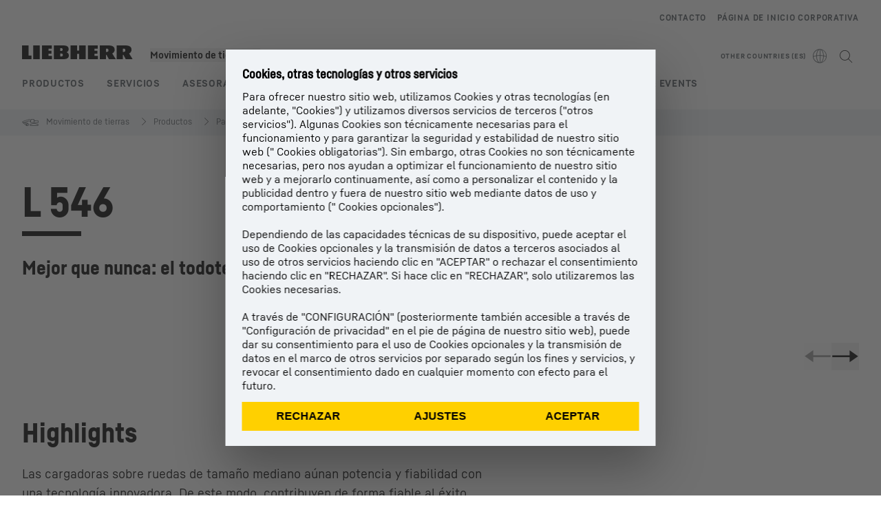

--- FILE ---
content_type: text/html; charset=utf-8
request_url: https://www.liebherr.com/es-int/movimiento-de-tierras/productos/palas-cargadoras/l-546-5376640
body_size: 66634
content:
<!doctype html><html context="corporate" theme="corporate" data-theme="corporate" lang="es" data-stencil-build="cxuitguu" hydrated="" class="hydrated"><head><meta charset="utf-8" data-next-head><title data-next-head>L 546 - Liebherr</title><meta name="viewport" content="width=device-width,initial-scale=1" data-next-head><meta name="description" content="La cinemática Z optimizada de la cargadora sobre ruedas de tamaño medio L 546 es potente y está orientada al rendimiento. Descubra esta potente cargadora"><meta name="og:url" content="https://www.liebherr.com/es-int/movimiento-de-tierras/productos/palas-cargadoras/l-546-5376640"><meta name="twitter:url" content="https://www.liebherr.com/es-int/movimiento-de-tierras/productos/palas-cargadoras/l-546-5376640"><meta name="og:title" content="L 546 - Liebherr"><meta name="twitter:title" content="L 546 - Liebherr"><meta name="og:description" content="La cinemática Z optimizada de la cargadora sobre ruedas de tamaño medio L 546 es potente y está orientada al rendimiento. Descubra esta potente cargadora"><meta name="twitter:description" content="La cinemática Z optimizada de la cargadora sobre ruedas de tamaño medio L 546 es potente y está orientada al rendimiento. Descubra esta potente cargadora"><meta name="og:image" content="https://www-assets.liebherr.com/media/bu-media/lhbu-emt/products/wheel-loaders/medium-sized-wheel-loaders/l-526-l-546-generation-8/liebherr-l546-stage-pdpe.jpg"><meta name="twitter:image" content="https://www-assets.liebherr.com/media/bu-media/lhbu-emt/products/wheel-loaders/medium-sized-wheel-loaders/l-526-l-546-generation-8/liebherr-l546-stage-pdpe.jpg"><meta name="twitter:card" content="summary_large_image"><style sty-id="sc-patternlib-toast">/*!@*,:after,:before*/*.sc-patternlib-toast,.sc-patternlib-toast:after,.sc-patternlib-toast:before{border-color:var(--color-neutral-steel-200);border-style:solid;border-width:0;box-sizing:border-box}/*!@a*/a.sc-patternlib-toast{color:inherit;text-decoration:inherit}/*!@audio,canvas,embed,iframe,img,object,svg,video*/audio.sc-patternlib-toast,canvas.sc-patternlib-toast,embed.sc-patternlib-toast,iframe.sc-patternlib-toast,img.sc-patternlib-toast,object.sc-patternlib-toast,svg.sc-patternlib-toast,video.sc-patternlib-toast{display:block;vertical-align:middle}/*!@button,input,optgroup,select,textarea*/button.sc-patternlib-toast,input.sc-patternlib-toast,optgroup.sc-patternlib-toast,select.sc-patternlib-toast,textarea.sc-patternlib-toast{font-feature-settings:inherit;color:inherit;font-family:inherit;font-size:100%;font-variation-settings:inherit;font-weight:inherit;letter-spacing:inherit;line-height:inherit;margin:0;padding:0}/*!@blockquote,dd,dl,fieldset,figure,h1,h2,h3,h4,h5,h6,hr,p,pre*/blockquote.sc-patternlib-toast,dd.sc-patternlib-toast,dl.sc-patternlib-toast,fieldset.sc-patternlib-toast,figure.sc-patternlib-toast,h1.sc-patternlib-toast,h2.sc-patternlib-toast,h3.sc-patternlib-toast,h4.sc-patternlib-toast,h5.sc-patternlib-toast,h6.sc-patternlib-toast,hr.sc-patternlib-toast,p.sc-patternlib-toast,pre.sc-patternlib-toast{margin:0}/*!@fieldset,legend*/fieldset.sc-patternlib-toast,legend.sc-patternlib-toast{padding:0}/*!@h1,h2,h3,h4,h5,h6*/h1.sc-patternlib-toast,h2.sc-patternlib-toast,h3.sc-patternlib-toast,h4.sc-patternlib-toast,h5.sc-patternlib-toast,h6.sc-patternlib-toast{font-synthesis-weight:none}/*!@.block*/.block.sc-patternlib-toast{display:block}/*!@:host*/.sc-patternlib-toast-h{display:block}/*!@.static*/.static.sc-patternlib-toast{position:static}/*!@.flex*/.flex.sc-patternlib-toast{display:flex}/*!@.resize*/.resize.sc-patternlib-toast{resize:both}/*!@.uppercase*/.uppercase.sc-patternlib-toast{text-transform:uppercase}/*!@.filter*/.filter.sc-patternlib-toast{filter:var(--tw-blur) var(--tw-brightness) var(--tw-contrast) var(--tw-grayscale) var(--tw-hue-rotate) var(--tw-invert) var(--tw-saturate) var(--tw-sepia) var(--tw-drop-shadow)}/*!@.fixed*/.fixed.sc-patternlib-toast{position:fixed}/*!@.absolute*/.absolute.sc-patternlib-toast{position:absolute}/*!@.invisible*/.invisible.sc-patternlib-toast{visibility:hidden}/*!@.z-\[1500\]*/.z-\[1500\].sc-patternlib-toast{z-index:1500}/*!@.h-full*/.h-full.sc-patternlib-toast{height:100%}/*!@.min-h-\[56px\]*/.min-h-\[56px\].sc-patternlib-toast{min-height:56px}/*!@.w-full*/.w-full.sc-patternlib-toast{width:100%}/*!@.min-w-\[140px\]*/.min-w-\[140px\].sc-patternlib-toast{min-width:140px}/*!@.cursor-default*/.cursor-default.sc-patternlib-toast{cursor:default}/*!@.cursor-pointer*/.cursor-pointer.sc-patternlib-toast{cursor:pointer}/*!@.select-none*/.select-none.sc-patternlib-toast{-webkit-user-select:none;-moz-user-select:none;user-select:none}/*!@.flex-col*/.flex-col.sc-patternlib-toast{flex-direction:column}/*!@.items-center*/.items-center.sc-patternlib-toast{align-items:center}/*!@.justify-end*/.justify-end.sc-patternlib-toast{justify-content:flex-end}/*!@.justify-between*/.justify-between.sc-patternlib-toast{justify-content:space-between}/*!@.gap-x-2*/.gap-x-2.sc-patternlib-toast{-moz-column-gap:var(--spacing-2);column-gap:var(--spacing-2)}/*!@.overflow-hidden*/.overflow-hidden.sc-patternlib-toast{overflow:hidden}/*!@.overflow-ellipsis*/.overflow-ellipsis.sc-patternlib-toast{text-overflow:ellipsis}/*!@.px-\[24px\]*/.px-\[24px\].sc-patternlib-toast{padding-left:24px;padding-right:24px}/*!@.py-\[12px\]*/.py-\[12px\].sc-patternlib-toast{padding-bottom:12px;padding-top:12px}/*!@.py-\[3px\]*/.py-\[3px\].sc-patternlib-toast{padding-bottom:3px;padding-top:3px}/*!@.pl-\[8px\]*/.pl-\[8px\].sc-patternlib-toast{padding-left:8px}/*!@.font-text-bold*/.font-text-bold.sc-patternlib-toast{font-family:var(--copytext-font-family-bold)}/*!@.text-copy-small-uniform*/.text-copy-small-uniform.sc-patternlib-toast{font-size:var(--copytext-font-size-small-noctx);line-height:var(--copytext-line-height-small-noctx)}</style><style sty-id="sc-patternlib-header">/*!@*,:after,:before*/*.sc-patternlib-header,.sc-patternlib-header:after,.sc-patternlib-header:before{border-color:var(--color-neutral-steel-200);border-style:solid;border-width:0;box-sizing:border-box}/*!@a*/a.sc-patternlib-header{color:inherit;text-decoration:inherit}/*!@audio,canvas,embed,iframe,img,object,svg,video*/audio.sc-patternlib-header,canvas.sc-patternlib-header,embed.sc-patternlib-header,iframe.sc-patternlib-header,img.sc-patternlib-header,object.sc-patternlib-header,svg.sc-patternlib-header,video.sc-patternlib-header{display:block;vertical-align:middle}/*!@button,input,optgroup,select,textarea*/button.sc-patternlib-header,input.sc-patternlib-header,optgroup.sc-patternlib-header,select.sc-patternlib-header,textarea.sc-patternlib-header{font-feature-settings:inherit;color:inherit;font-family:inherit;font-size:100%;font-variation-settings:inherit;font-weight:inherit;letter-spacing:inherit;line-height:inherit;margin:0;padding:0}/*!@blockquote,dd,dl,fieldset,figure,h1,h2,h3,h4,h5,h6,hr,p,pre*/blockquote.sc-patternlib-header,dd.sc-patternlib-header,dl.sc-patternlib-header,fieldset.sc-patternlib-header,figure.sc-patternlib-header,h1.sc-patternlib-header,h2.sc-patternlib-header,h3.sc-patternlib-header,h4.sc-patternlib-header,h5.sc-patternlib-header,h6.sc-patternlib-header,hr.sc-patternlib-header,p.sc-patternlib-header,pre.sc-patternlib-header{margin:0}/*!@fieldset,legend*/fieldset.sc-patternlib-header,legend.sc-patternlib-header{padding:0}/*!@h1,h2,h3,h4,h5,h6*/h1.sc-patternlib-header,h2.sc-patternlib-header,h3.sc-patternlib-header,h4.sc-patternlib-header,h5.sc-patternlib-header,h6.sc-patternlib-header{font-synthesis-weight:none}/*!@.visible*/.visible.sc-patternlib-header{visibility:visible}/*!@.static*/.static.sc-patternlib-header{position:static}/*!@.fixed*/.fixed.sc-patternlib-header{position:fixed}/*!@.absolute*/.absolute.sc-patternlib-header{position:absolute}/*!@.relative*/.relative.sc-patternlib-header{position:relative}/*!@.block*/.block.sc-patternlib-header{display:block}/*!@.flex*/.flex.sc-patternlib-header{display:flex}/*!@.grid*/.grid.sc-patternlib-header{display:grid}/*!@.hidden*/.hidden.sc-patternlib-header{display:none}/*!@.transform*/.transform.sc-patternlib-header{transform:translate(var(--tw-translate-x),var(--tw-translate-y)) rotate(var(--tw-rotate)) skewX(var(--tw-skew-x)) skewY(var(--tw-skew-y)) scaleX(var(--tw-scale-x)) scaleY(var(--tw-scale-y))}/*!@.flex-wrap*/.flex-wrap.sc-patternlib-header{flex-wrap:wrap}/*!@.outline*/.outline.sc-patternlib-header{outline-style:solid}/*!@.transition*/.transition.sc-patternlib-header{transition-duration:.15s;transition-property:color,background-color,border-color,text-decoration-color,fill,stroke,opacity,box-shadow,transform,filter,-webkit-backdrop-filter;transition-property:color,background-color,border-color,text-decoration-color,fill,stroke,opacity,box-shadow,transform,filter,backdrop-filter;transition-property:color,background-color,border-color,text-decoration-color,fill,stroke,opacity,box-shadow,transform,filter,backdrop-filter,-webkit-backdrop-filter;transition-timing-function:cubic-bezier(.4,0,.2,1)}/*!@:host*/.sc-patternlib-header-h{display:block}/*!@.mobile-wrapper*/.mobile-wrapper.sc-patternlib-header{background-color:var(--color-white);display:grid;grid-template-areas:"logo service-top burger" "namespace namespace namespace" "main main main" "mobileLayer mobileLayer mobileLayer";grid-template-columns:150px calc(100% - 199px) 49px;position:relative;width:100%}/*!@.mobile-wrapper.mobile-menu-open*/.mobile-wrapper.mobile-menu-open.sc-patternlib-header{align-content:flex-start}/*!@.mobile-wrapper.mobile-menu-open .mobile-layer .meta-wrapper*/.mobile-wrapper.mobile-menu-open.sc-patternlib-header .mobile-layer.sc-patternlib-header .meta-wrapper.sc-patternlib-header{display:block}/*!@.logo-wrapper*/.logo-wrapper.sc-patternlib-header{align-items:flex-end;display:flex;grid-area:logo;height:40px;padding-left:20px}/*!@.logo-wrapper:only-child*/.logo-wrapper.sc-patternlib-header:only-child{padding-bottom:0}/*!@.service-top-wrapper*/.service-top-wrapper.sc-patternlib-header{grid-area:service-top;height:40px;justify-self:end}/*!@.service-bottom-wrapper*/.service-bottom-wrapper.sc-patternlib-header{grid-area:service-bottom;height:var(--spacing-0);overflow:hidden}/*!@.is-mobile .service-bottom-wrapper*/.is-mobile.sc-patternlib-header .service-bottom-wrapper.sc-patternlib-header{height:auto;overflow:auto}/*!@.mobile-layer .service-bottom-wrapper*/.mobile-layer.sc-patternlib-header .service-bottom-wrapper.sc-patternlib-header{border-color:var(--color-steel-200);border-style:solid;border-top-width:1px;display:block;padding-top:23px}/*!@::slotted(.service-navigation-bottom)*/.sc-patternlib-header-s>.service-navigation-bottom{color:var(--color-neutral-steel-800);display:flex;flex-wrap:wrap;padding-left:14px;padding-right:14px}/*!@.namespace-wrapper*/.namespace-wrapper.sc-patternlib-header{grid-area:namespace;height:27px;padding-left:20px}/*!@.main-wrapper*/.main-wrapper.sc-patternlib-header{grid-area:main;opacity:1;overflow:hidden;position:relative;transition:transform .2s ease-in,height .2s ease-in,left .2s ease-in,opacity 0s ease-in .2s}/*!@.main-wrapper--hidden*/.main-wrapper--hidden.sc-patternlib-header{display:none}/*!@.mobile-menu-open .main-wrapper*/.mobile-menu-open.sc-patternlib-header .main-wrapper.sc-patternlib-header{opacity:1;transition:transform .2s ease-in,left .2s ease-in,opacity 0s ease-in 0s}/*!@.show-level-2 .main-wrapper,.show-level-3 .main-wrapper*/.show-level-2.sc-patternlib-header .main-wrapper.sc-patternlib-header,.show-level-3.sc-patternlib-header .main-wrapper.sc-patternlib-header{transform:translateX(-100%)}/*!@.header-wrapper*/.header-wrapper.sc-patternlib-header{align-items:center;background-color:var(--color-white);display:flex;min-height:48px;overflow-x:clip;padding-top:2px;position:relative;width:100%}/*!@.flyout*/.flyout.sc-patternlib-header{grid-area:main;left:var(--spacing-0);opacity:0;position:absolute;top:var(--spacing-0);transform:translateX(50%);transition:transform .2s ease-in,left .2s ease-in;width:200%}/*!@.mobile-menu-open .flyout*/.mobile-menu-open.sc-patternlib-header .flyout.sc-patternlib-header{opacity:1}/*!@.show-level-2 .flyout*/.show-level-2.sc-patternlib-header .flyout.sc-patternlib-header{transform:translateX(0)}/*!@.show-level-3 .flyout*/.show-level-3.sc-patternlib-header .flyout.sc-patternlib-header{transform:translateX(-50%)}/*!@.meta-wrapper*/.meta-wrapper.sc-patternlib-header{display:none;grid-area:meta;height:var(--spacing-0);overflow:hidden;padding-bottom:15px}/*!@.is-mobile .meta-wrapper*/.is-mobile.sc-patternlib-header .meta-wrapper.sc-patternlib-header{height:auto;overflow:auto}/*!@.burger-menu*/.burger-menu.sc-patternlib-header{align-items:center;background-color:transparent;display:flex;grid-area:burger;height:40px;justify-content:center;padding-left:10px;padding-right:15px;padding-top:4px}/*!@.burger-menu .menu-button*/.burger-menu.sc-patternlib-header .menu-button.sc-patternlib-header{align-items:center;background-image:none;border-style:none;cursor:pointer;display:flex;height:24px;outline:2px solid transparent;outline-offset:2px;padding:var(--spacing-0);position:relative;width:24px}/*!@.burger-menu .menu-button .menu-icon-checkbox*/.burger-menu.sc-patternlib-header .menu-button.sc-patternlib-header .menu-icon-checkbox.sc-patternlib-header{-webkit-touch-callout:none;cursor:pointer;display:block;height:100%;opacity:0;position:absolute;width:100%;z-index:2}/*!@.burger-menu .menu-button div*/.burger-menu.sc-patternlib-header .menu-button.sc-patternlib-header div.sc-patternlib-header{bottom:var(--spacing-0);height:12px;left:var(--spacing-0);margin:auto;position:relative;right:var(--spacing-0);top:var(--spacing-0);top:2px;width:18px}/*!@.burger-menu .menu-button span*/.burger-menu.sc-patternlib-header .menu-button.sc-patternlib-header span.sc-patternlib-header{background-color:var(--bar-bg,#000);border-radius:0;display:block;height:1px;position:absolute;transition:all .2s cubic-bezier(.1,.82,.76,.965);width:100%}/*!@.burger-menu .menu-button span:first-of-type*/.burger-menu.sc-patternlib-header .menu-button.sc-patternlib-header span.sc-patternlib-header:first-of-type{top:0}/*!@.burger-menu .menu-button span:last-of-type*/.burger-menu.sc-patternlib-header .menu-button.sc-patternlib-header span.sc-patternlib-header:last-of-type{bottom:0}/*!@.mobile-menu-open .menu-button:hover .menu-icon-checkbox+div span*/.mobile-menu-open.sc-patternlib-header .menu-button.sc-patternlib-header:hover .menu-icon-checkbox.sc-patternlib-header+div.sc-patternlib-header span.sc-patternlib-header{width:22px}/*!@.mobile-menu-open .menu-button .menu-icon-checkbox+div span:first-of-type*/.mobile-menu-open.sc-patternlib-header .menu-button.sc-patternlib-header .menu-icon-checkbox.sc-patternlib-header+div.sc-patternlib-header span.sc-patternlib-header:first-of-type{top:6px;transform:rotate(45deg)}/*!@.mobile-menu-open .menu-button .menu-icon-checkbox+div span:last-of-type*/.mobile-menu-open.sc-patternlib-header .menu-button.sc-patternlib-header .menu-icon-checkbox.sc-patternlib-header+div.sc-patternlib-header span.sc-patternlib-header:last-of-type{bottom:5px;transform:rotate(-45deg)}/*!@.portal-wrapper*/.portal-wrapper.sc-patternlib-header{height:27px;padding-bottom:11px}/*!@.partner-wrapper*/.partner-wrapper.sc-patternlib-header{height:27px;padding-bottom:9px}/*!@.liebherr-logo*/.liebherr-logo.sc-patternlib-header{height:16px;margin-bottom:9px;min-width:128px}/*!@.partner-logo*/.partner-logo.sc-patternlib-header{height:18px}/*!@.service-navigation-top*/.service-navigation-top.sc-patternlib-header{align-items:center;display:flex;font-size:var(--copytext-font-size-smaller);padding-top:4px}/*!@.bu-navigation*/.bu-navigation.sc-patternlib-header{display:none;left:var(--spacing-0);position:absolute;top:var(--spacing-0)}/*!@::slotted(a)*/.sc-patternlib-header-s>a{color:var(--color-black);text-decoration-line:none}/*!@::slotted(a:hover)*/.sc-patternlib-header-s>a:hover{color:var(--color-steel-600)}/*!@.mobile-layer*/.mobile-layer.sc-patternlib-header{background-color:var(--color-white);bottom:var(--spacing-0);grid-area:mobileLayer;left:150%;min-height:calc(100% - 68px);overflow:hidden;padding-bottom:23px;position:fixed;top:68px;transition:left .2s ease-in,width 0s linear .2s;width:var(--spacing-0)}/*!@.mobile-menu-open .mobile-layer*/.mobile-menu-open.sc-patternlib-header .mobile-layer.sc-patternlib-header{left:var(--spacing-0);overflow-y:auto;position:fixed;top:68px;transition:left .2s ease-in,width 0s linear 0s;width:100%}/*!@.product-segments-wrapper*/.product-segments-wrapper.sc-patternlib-header{height:var(--spacing-0);overflow:hidden;padding-top:15px}/*!@.is-mobile .product-segments-wrapper*/.is-mobile.sc-patternlib-header .product-segments-wrapper.sc-patternlib-header{height:auto;overflow:auto}/*!@.product-segments-wrapper ::slotted(a)*/.product-segments-wrapper .sc-patternlib-header-s>a{align-items:center;color:var(--color-black);display:flex;flex-direction:row;font-size:var(--copytext-font-size-smaller);justify-content:space-between;letter-spacing:var(--letter-spacing-basic);line-height:var(--copytext-line-height-small);outline:2px solid transparent;outline-offset:2px;padding-left:20px;padding-right:14px;padding-top:12px}/*!@.backdrop*/.backdrop.sc-patternlib-header{bottom:var(--spacing-0);display:none;left:var(--spacing-0);opacity:0;position:fixed;right:var(--spacing-0);top:var(--spacing-0);transition:opacity .15s linear;width:var(--spacing-0);z-index:-10}/*!@.backdrop.show-backdrop*/.backdrop.show-backdrop.sc-patternlib-header{opacity:1;width:auto}@media (min-width:768px){/*!@.mobile-wrapper*/.mobile-wrapper.sc-patternlib-header{grid-template-columns:150px calc(100% - 204px) 54px}/*!@.mobile-wrapper:has(.logo-wrapper:only-child)*/.mobile-wrapper.sc-patternlib-header:has(.logo-wrapper:only-child){align-content:center;align-items:center;display:flex;height:72px;padding-bottom:0}/*!@.mobile-wrapper:has(.logo-wrapper:only-child) .logo-wrapper:only-child*/.mobile-wrapper.sc-patternlib-header:has(.logo-wrapper:only-child) .logo-wrapper.sc-patternlib-header:only-child{align-items:center}/*!@.service-top-wrapper*/.service-top-wrapper.sc-patternlib-header{height:44px;padding-top:7px}/*!@.main-wrapper*/.main-wrapper.sc-patternlib-header{opacity:0}/*!@.header-wrapper*/.header-wrapper.sc-patternlib-header{min-height:72px}/*!@.burger-menu*/.burger-menu.sc-patternlib-header{height:44px;padding-left:15px;padding-top:12px}/*!@.burger-menu .menu-button*/.burger-menu.sc-patternlib-header .menu-button.sc-patternlib-header{height:32px;width:32px}/*!@.burger-menu .menu-button div*/.burger-menu.sc-patternlib-header .menu-button.sc-patternlib-header div.sc-patternlib-header{height:16px;top:4px;width:24px}/*!@.mobile-menu-open .menu-button .menu-icon-checkbox+div span:first-of-type*/.mobile-menu-open.sc-patternlib-header .menu-button.sc-patternlib-header .menu-icon-checkbox.sc-patternlib-header+div.sc-patternlib-header span.sc-patternlib-header:first-of-type{top:7px}/*!@.mobile-menu-open .menu-button .menu-icon-checkbox+div span:last-of-type*/.mobile-menu-open.sc-patternlib-header .menu-button.sc-patternlib-header .menu-icon-checkbox.sc-patternlib-header+div.sc-patternlib-header span.sc-patternlib-header:last-of-type{bottom:8px}/*!@.liebherr-logo*/.liebherr-logo.sc-patternlib-header{margin-bottom:3px}/*!@.service-navigation-top*/.service-navigation-top.sc-patternlib-header{font-size:var(--copytext-font-size-small)}/*!@.mobile-layer*/.mobile-layer.sc-patternlib-header{min-height:calc(100% - 72px);top:72px}/*!@.mobile-menu-open .mobile-layer*/.mobile-menu-open.sc-patternlib-header .mobile-layer.sc-patternlib-header{top:72px}}@media (min-width:992px){/*!@.mobile-wrapper*/.mobile-wrapper.sc-patternlib-header{align-items:center;grid-template-areas:"meta meta meta meta" "logo namespace service-bottom service-top" "main main main main";grid-template-columns:auto 1fr 1fr auto;overflow:visible;padding-bottom:17px;position:static;row-gap:0}/*!@.logo-wrapper*/.logo-wrapper.sc-patternlib-header{height:auto;padding-bottom:6px;padding-left:var(--spacing-0)}/*!@.service-top-wrapper*/.service-top-wrapper.sc-patternlib-header{height:auto;padding-top:0}/*!@.service-bottom-wrapper*/.service-bottom-wrapper.sc-patternlib-header{height:auto;overflow:auto;padding-top:3px}/*!@.mobile-layer .service-bottom-wrapper*/.mobile-layer.sc-patternlib-header .service-bottom-wrapper.sc-patternlib-header{border-width:0;display:flex;justify-content:flex-end;padding-top:var(--spacing-0)}/*!@::slotted(.service-navigation-bottom)*/.sc-patternlib-header-s>.service-navigation-bottom{padding-left:var(--spacing-0);padding-right:var(--spacing-0)}/*!@.namespace-wrapper*/.namespace-wrapper.sc-patternlib-header{padding-bottom:0;padding-left:var(--spacing-0);padding-top:3px}/*!@.main-wrapper*/.main-wrapper.sc-patternlib-header{display:block;height:auto!important;left:var(--spacing-0);opacity:1;overflow:visible;padding-top:5px}/*!@.show-level-2 .main-wrapper,.show-level-3 .main-wrapper*/.show-level-2.sc-patternlib-header .main-wrapper.sc-patternlib-header,.show-level-3.sc-patternlib-header .main-wrapper.sc-patternlib-header{transform:none}/*!@.header-wrapper*/.header-wrapper.sc-patternlib-header{display:block;overflow-x:visible;padding-top:var(--spacing-0)}/*!@.flyout*/.flyout.sc-patternlib-header{grid-area:unset;left:var(--spacing-0);opacity:1;position:absolute;right:var(--spacing-0);top:100%;width:100%}/*!@.flyout,.show-level-2 .flyout,.show-level-3 .flyout*/.flyout.sc-patternlib-header,.show-level-2.sc-patternlib-header .flyout.sc-patternlib-header,.show-level-3.sc-patternlib-header .flyout.sc-patternlib-header{transform:none}/*!@.meta-wrapper*/.meta-wrapper.sc-patternlib-header{display:block;height:auto;overflow:auto;padding-bottom:4px;padding-top:14px;text-align:right}/*!@.burger-menu*/.burger-menu.sc-patternlib-header{display:none}/*!@.portal-wrapper*/.portal-wrapper.sc-patternlib-header{margin-bottom:var(--spacing-0);padding-bottom:8px;padding-left:17px}/*!@.partner-wrapper*/.partner-wrapper.sc-patternlib-header{align-items:center;border-color:var(--color-steel-200);border-left-width:2px;bottom:18px;display:flex;height:46px;margin-left:24px;margin-top:var(--spacing-0);padding-bottom:var(--spacing-0);padding-left:24px;position:relative}/*!@.liebherr-logo*/.liebherr-logo.sc-patternlib-header{height:20px}/*!@.partner-logo*/.partner-logo.sc-patternlib-header{align-items:center;display:flex;height:25px}/*!@.service-navigation-top*/.service-navigation-top.sc-patternlib-header{font-size:var(--copytext-font-size-extra-small)}/*!@.bu-navigation*/.bu-navigation.sc-patternlib-header{display:block;width:100%}/*!@.bu-navigation ::slotted(*)*/.bu-navigation .sc-patternlib-header-s>*{position:relative;z-index:20}/*!@.mobile-layer*/.mobile-layer.sc-patternlib-header{top:var(--spacing-0)}/*!@.mobile-layer,.product-segments-wrapper*/.mobile-layer.sc-patternlib-header,.product-segments-wrapper.sc-patternlib-header{display:none;transition:none}/*!@.product-segments-wrapper ::slotted(a)*/.product-segments-wrapper .sc-patternlib-header-s>a{display:none}/*!@.backdrop*/.backdrop.sc-patternlib-header{display:block}/*!@.main-navigation-content*/.main-navigation-content.sc-patternlib-header{position:relative;z-index:10}}@media (max-width:992px){/*!@.main-navigation-content*/.main-navigation-content.sc-patternlib-header{width:100vw}}</style><style sty-id="sc-patternlib-breadcrumb-website">/*!@*,:after,:before*/*.sc-patternlib-breadcrumb-website,.sc-patternlib-breadcrumb-website:after,.sc-patternlib-breadcrumb-website:before{border-color:var(--color-neutral-steel-200);border-style:solid;border-width:0;box-sizing:border-box}/*!@a*/a.sc-patternlib-breadcrumb-website{color:inherit;text-decoration:inherit}/*!@audio,canvas,embed,iframe,img,object,svg,video*/audio.sc-patternlib-breadcrumb-website,canvas.sc-patternlib-breadcrumb-website,embed.sc-patternlib-breadcrumb-website,iframe.sc-patternlib-breadcrumb-website,img.sc-patternlib-breadcrumb-website,object.sc-patternlib-breadcrumb-website,svg.sc-patternlib-breadcrumb-website,video.sc-patternlib-breadcrumb-website{display:block;vertical-align:middle}/*!@button,input,optgroup,select,textarea*/button.sc-patternlib-breadcrumb-website,input.sc-patternlib-breadcrumb-website,optgroup.sc-patternlib-breadcrumb-website,select.sc-patternlib-breadcrumb-website,textarea.sc-patternlib-breadcrumb-website{font-feature-settings:inherit;color:inherit;font-family:inherit;font-size:100%;font-variation-settings:inherit;font-weight:inherit;letter-spacing:inherit;line-height:inherit;margin:0;padding:0}/*!@blockquote,dd,dl,fieldset,figure,h1,h2,h3,h4,h5,h6,hr,p,pre*/blockquote.sc-patternlib-breadcrumb-website,dd.sc-patternlib-breadcrumb-website,dl.sc-patternlib-breadcrumb-website,fieldset.sc-patternlib-breadcrumb-website,figure.sc-patternlib-breadcrumb-website,h1.sc-patternlib-breadcrumb-website,h2.sc-patternlib-breadcrumb-website,h3.sc-patternlib-breadcrumb-website,h4.sc-patternlib-breadcrumb-website,h5.sc-patternlib-breadcrumb-website,h6.sc-patternlib-breadcrumb-website,hr.sc-patternlib-breadcrumb-website,p.sc-patternlib-breadcrumb-website,pre.sc-patternlib-breadcrumb-website{margin:0}/*!@fieldset,legend*/fieldset.sc-patternlib-breadcrumb-website,legend.sc-patternlib-breadcrumb-website{padding:0}/*!@h1,h2,h3,h4,h5,h6*/h1.sc-patternlib-breadcrumb-website,h2.sc-patternlib-breadcrumb-website,h3.sc-patternlib-breadcrumb-website,h4.sc-patternlib-breadcrumb-website,h5.sc-patternlib-breadcrumb-website,h6.sc-patternlib-breadcrumb-website{font-synthesis-weight:none}/*!@.absolute*/.absolute.sc-patternlib-breadcrumb-website{position:absolute}/*!@.relative*/.relative.sc-patternlib-breadcrumb-website{position:relative}/*!@.block*/.block.sc-patternlib-breadcrumb-website{display:block}/*!@.flex*/.flex.sc-patternlib-breadcrumb-website{display:flex}/*!@.hidden*/.hidden.sc-patternlib-breadcrumb-website{display:none}/*!@:host*/.sc-patternlib-breadcrumb-website-h{display:block}/*!@.breadcrumb*/.breadcrumb.sc-patternlib-breadcrumb-website{background-color:var(--color-neutral-steel-100);min-height:38px;padding-bottom:6px;padding-top:6px;position:relative}/*!@.breadcrumb:after,.breadcrumb:before*/.breadcrumb.sc-patternlib-breadcrumb-website:after,.breadcrumb.sc-patternlib-breadcrumb-website:before{background-color:var(--color-neutral-steel-100);content:"";height:100%;position:absolute;top:var(--spacing-0);width:50vw;z-index:-1}/*!@.breadcrumb:before*/.breadcrumb.sc-patternlib-breadcrumb-website:before{left:auto;right:50%}/*!@.breadcrumb:after*/.breadcrumb.sc-patternlib-breadcrumb-website:after{left:50%;right:auto}/*!@.breadcrumb-wrapper*/.breadcrumb-wrapper.sc-patternlib-breadcrumb-website{display:flex;overflow:hidden}/*!@.breadcrumb-scroll-container*/.breadcrumb-scroll-container.sc-patternlib-breadcrumb-website{-webkit-overflow-scrolling:touch;align-items:center;display:flex;justify-content:flex-start;overflow-x:auto;overflow:-moz-scrollbars-none;scroll-behavior:smooth;scroll-padding-left:0;scroll-snap-type:x mandatory;scrollbar-width:none;white-space:nowrap}/*!@.breadcrumb-scroll-container::-webkit-scrollbar*/.breadcrumb-scroll-container.sc-patternlib-breadcrumb-website::-webkit-scrollbar{display:none}/*!@.breadcrumb-item*/.breadcrumb-item.sc-patternlib-breadcrumb-website{align-items:center;color:var(--color-neutral-steel-800);display:flex;font-size:var(--copytext-font-size-extra-small-noctx);line-height:var(--copytext-line-height-extra-small-noctx);min-height:18px;scroll-snap-align:start;scroll-snap-stop:always;white-space:nowrap}/*!@.breadcrumb-item--hidden*/.breadcrumb-item--hidden.sc-patternlib-breadcrumb-website{display:none}/*!@.breadcrumb-arrow-icon*/.breadcrumb-arrow-icon.sc-patternlib-breadcrumb-website{margin-left:5px;margin-right:5px}@media (min-width:992px){/*!@.breadcrumb-item*/.breadcrumb-item.sc-patternlib-breadcrumb-website{min-height:24px}/*!@.breadcrumb-arrow-icon*/.breadcrumb-arrow-icon.sc-patternlib-breadcrumb-website{margin-left:13px;margin-right:6px}}@media (max-width:991px){/*!@.breadcrumb*/.breadcrumb.sc-patternlib-breadcrumb-website{align-items:center;display:flex}}/*!@.visible*/.visible.sc-patternlib-breadcrumb-website{visibility:visible}/*!@.invisible*/.invisible.sc-patternlib-breadcrumb-website{visibility:hidden}/*!@.static*/.static.sc-patternlib-breadcrumb-website{position:static}/*!@.resize*/.resize.sc-patternlib-breadcrumb-website{resize:both}</style><style sty-id="sc-patternlib-headline">/*!@*,:after,:before*/*.sc-patternlib-headline,.sc-patternlib-headline:after,.sc-patternlib-headline:before{border-color:var(--color-neutral-steel-200);border-style:solid;border-width:0;box-sizing:border-box}/*!@a*/a.sc-patternlib-headline{color:inherit;text-decoration:inherit}/*!@audio,canvas,embed,iframe,img,object,svg,video*/audio.sc-patternlib-headline,canvas.sc-patternlib-headline,embed.sc-patternlib-headline,iframe.sc-patternlib-headline,img.sc-patternlib-headline,object.sc-patternlib-headline,svg.sc-patternlib-headline,video.sc-patternlib-headline{display:block;vertical-align:middle}/*!@button,input,optgroup,select,textarea*/button.sc-patternlib-headline,input.sc-patternlib-headline,optgroup.sc-patternlib-headline,select.sc-patternlib-headline,textarea.sc-patternlib-headline{font-feature-settings:inherit;color:inherit;font-family:inherit;font-size:100%;font-variation-settings:inherit;font-weight:inherit;letter-spacing:inherit;line-height:inherit;margin:0;padding:0}/*!@blockquote,dd,dl,fieldset,figure,h1,h2,h3,h4,h5,h6,hr,p,pre*/blockquote.sc-patternlib-headline,dd.sc-patternlib-headline,dl.sc-patternlib-headline,fieldset.sc-patternlib-headline,figure.sc-patternlib-headline,h1.sc-patternlib-headline,h2.sc-patternlib-headline,h3.sc-patternlib-headline,h4.sc-patternlib-headline,h5.sc-patternlib-headline,h6.sc-patternlib-headline,hr.sc-patternlib-headline,p.sc-patternlib-headline,pre.sc-patternlib-headline{margin:0}/*!@fieldset,legend*/fieldset.sc-patternlib-headline,legend.sc-patternlib-headline{padding:0}/*!@h1,h2,h3,h4,h5,h6*/h1.sc-patternlib-headline,h2.sc-patternlib-headline,h3.sc-patternlib-headline,h4.sc-patternlib-headline,h5.sc-patternlib-headline,h6.sc-patternlib-headline{font-synthesis-weight:none}/*!@.block*/.block.sc-patternlib-headline{display:block}/*!@.hidden*/.hidden.sc-patternlib-headline{display:none}/*!@.transform*/.transform.sc-patternlib-headline{transform:translate(var(--tw-translate-x),var(--tw-translate-y)) rotate(var(--tw-rotate)) skewX(var(--tw-skew-x)) skewY(var(--tw-skew-y)) scaleX(var(--tw-scale-x)) scaleY(var(--tw-scale-y))}@keyframes scaleSeparator{0%{transform:scaleX(0)}to{transform:scale(1)}}@keyframes scaleBox{0%{transform:scaleY(0)}to{transform:scale(1)}}@keyframes fadeIn{0%{opacity:0}to{opacity:1}}@keyframes textFadeIn{0%{opacity:0;transform:translateY(20px)}to{opacity:1;transform:translate(0)}}@keyframes slideFadeIn{0%{opacity:0;transform:translateX(5%)}to{opacity:1;transform:translateX(0)}}/*!@:host*/.sc-patternlib-headline-h{font-synthesis-weight:none;display:block}/*!@::slotted(.h1),::slotted(h1)*/.sc-patternlib-headline-s>.h1,.sc-patternlib-headline-s>h1{display:inline-block;font-size:var(--h1-font-size)!important;line-height:var(--h1-line-height)!important;margin:0;overflow-wrap:break-word;padding:0}/*!@::slotted(.h2),::slotted(h2)*/.sc-patternlib-headline-s>.h2,.sc-patternlib-headline-s>h2{display:inline-block;font-size:var(--h2-font-size)!important;line-height:var(--h2-line-height)!important;margin:0;overflow-wrap:break-word;padding:0}/*!@::slotted(.h3),::slotted(h3)*/.sc-patternlib-headline-s>.h3,.sc-patternlib-headline-s>h3{display:inline-block;font-size:var(--h3-font-size)!important;line-height:var(--h3-line-height)!important;margin:0;overflow-wrap:break-word;padding:0}/*!@::slotted(.h4),::slotted(h4)*/.sc-patternlib-headline-s>.h4,.sc-patternlib-headline-s>h4{display:inline-block;font-size:var(--h4-font-size)!important;line-height:var(--h4-line-height)!important;margin:0;overflow-wrap:break-word;padding:0}/*!@::slotted(.h5),::slotted(h5)*/.sc-patternlib-headline-s>.h5,.sc-patternlib-headline-s>h5{display:inline-block;font-size:var(--h5-font-size)!important;line-height:var(--h5-line-height)!important;margin:0;overflow-wrap:break-word;padding:0}/*!@::slotted(.h6),::slotted(h6)*/.sc-patternlib-headline-s>.h6,.sc-patternlib-headline-s>h6{display:inline-block;font-size:var(--h6-font-size)!important;line-height:var(--h6-line-height)!important;margin:0;overflow-wrap:break-word;padding:0}/*!@::slotted(.display-1)*/.sc-patternlib-headline-s>.display-1{display:inline-block;font-size:var(--display1-font-size)!important;line-height:var(--display1-line-height)!important;margin:0;overflow-wrap:break-word;padding:0}/*!@::slotted(.display-2)*/.sc-patternlib-headline-s>.display-2{display:inline-block;font-size:var(--display2-font-size)!important;line-height:var(--display2-line-height)!important;margin:0;overflow-wrap:break-word;padding:0}/*!@.clamp-line*/.clamp-line.sc-patternlib-headline{-webkit-box-orient:vertical;display:-webkit-box;overflow:hidden}/*!@.headline-container*/.headline-container.sc-patternlib-headline{display:inline-block;font-family:var(--headline-font-family);overflow:hidden}/*!@.headline-container.white-font*/.headline-container.white-font.sc-patternlib-headline{color:var(--color-white)}/*!@.headline-container .card-separator*/.headline-container.sc-patternlib-headline .card-separator.sc-patternlib-headline{background-color:var(--color-black)}/*!@.headline-container .card-separator.white*/.headline-container.sc-patternlib-headline .card-separator.white.sc-patternlib-headline{background-color:var(--color-white)}/*!@.headline-container.none .card-separator*/.headline-container.none.sc-patternlib-headline .card-separator.sc-patternlib-headline{background-color:transparent}/*!@.headline-container .display-1*/.headline-container.sc-patternlib-headline .display-1.sc-patternlib-headline{display:inline-block;font-size:var(--display1-font-size);line-height:var(--display1-line-height);margin:0;overflow-wrap:break-word;padding:0}/*!@.headline-container.display-1 .card-separator-top*/.headline-container.display-1.sc-patternlib-headline .card-separator-top.sc-patternlib-headline{height:var(--seperator-height-display1);margin-bottom:var(--margin-bottom-display1);width:var(--headline-width)}/*!@.headline-container.display-1 .card-separator-bottom*/.headline-container.display-1.sc-patternlib-headline .card-separator-bottom.sc-patternlib-headline{height:var(--seperator-height-display1);margin-top:var(--margin-top-display1);width:var(--headline-width)}/*!@.headline-container.display-1 .card-separator-bottom-only*/.headline-container.display-1.sc-patternlib-headline .card-separator-bottom-only.sc-patternlib-headline{height:var(--seperator-height-display1);margin-top:var(--margin-top-display1)!important;width:var(--seperator-width-display1)}/*!@.headline-container .display-2*/.headline-container.sc-patternlib-headline .display-2.sc-patternlib-headline{display:inline-block;font-size:var(--display2-font-size);line-height:var(--display2-line-height);margin:0;overflow-wrap:break-word;padding:0}/*!@.headline-container.display-2 .card-separator-top*/.headline-container.display-2.sc-patternlib-headline .card-separator-top.sc-patternlib-headline{height:var(--seperator-height-display2);margin-bottom:var(--margin-bottom-display2);width:var(--headline-width)}/*!@.headline-container.display-2 .card-separator-bottom*/.headline-container.display-2.sc-patternlib-headline .card-separator-bottom.sc-patternlib-headline{height:var(--seperator-height-display2);margin-top:var(--margin-top-display2);width:var(--headline-width)}/*!@.headline-container.display-2 .card-separator-bottom-only*/.headline-container.display-2.sc-patternlib-headline .card-separator-bottom-only.sc-patternlib-headline{height:var(--seperator-height-display2);margin-top:var(--margin-top-display2)!important;width:var(--seperator-width-display2)}/*!@.headline-container h1*/.headline-container.sc-patternlib-headline h1.sc-patternlib-headline{display:inline-block;font-size:var(--h1-font-size);line-height:var(--h1-line-height);margin:0;overflow-wrap:break-word;padding:0}/*!@.headline-container.h1 .card-separator-top*/.headline-container.h1.sc-patternlib-headline .card-separator-top.sc-patternlib-headline{height:var(--seperator-height-h1);margin-bottom:var(--margin-bottom-h1);width:var(--headline-width)}/*!@.headline-container.h1 .card-separator-bottom*/.headline-container.h1.sc-patternlib-headline .card-separator-bottom.sc-patternlib-headline{height:var(--seperator-height-h1);margin-top:var(--margin-top-h1);width:var(--headline-width)}/*!@.headline-container.h1 .card-separator-bottom-only*/.headline-container.h1.sc-patternlib-headline .card-separator-bottom-only.sc-patternlib-headline{height:var(--seperator-height-h1);margin-top:var(--margin-top-h1)!important;width:var(--seperator-width-h1)}/*!@.headline-container h2*/.headline-container.sc-patternlib-headline h2.sc-patternlib-headline{display:inline-block;font-size:var(--h2-font-size);line-height:var(--h2-line-height);margin:0;overflow-wrap:break-word;padding:0}/*!@.headline-container.h2 .card-separator-top*/.headline-container.h2.sc-patternlib-headline .card-separator-top.sc-patternlib-headline{height:var(--seperator-height-h2);margin-bottom:var(--margin-bottom-h2);width:var(--headline-width)}/*!@.headline-container.h2 .card-separator-bottom*/.headline-container.h2.sc-patternlib-headline .card-separator-bottom.sc-patternlib-headline{height:var(--seperator-height-h2);margin-top:var(--margin-top-h2);width:var(--headline-width)}/*!@.headline-container.h2 .card-separator-bottom-only*/.headline-container.h2.sc-patternlib-headline .card-separator-bottom-only.sc-patternlib-headline{height:var(--seperator-height-h2);margin-top:var(--margin-top-h2)!important;width:var(--seperator-width-h2)}/*!@.headline-container h3*/.headline-container.sc-patternlib-headline h3.sc-patternlib-headline{display:inline-block;font-size:var(--h3-font-size);line-height:var(--h3-line-height);margin:0;overflow-wrap:break-word;padding:0}/*!@.headline-container.h3 .card-separator-top*/.headline-container.h3.sc-patternlib-headline .card-separator-top.sc-patternlib-headline{height:var(--seperator-height-h3);margin-bottom:var(--margin-bottom-h3);width:var(--headline-width)}/*!@.headline-container.h3 .card-separator-bottom*/.headline-container.h3.sc-patternlib-headline .card-separator-bottom.sc-patternlib-headline{height:var(--seperator-height-h3);margin-top:var(--margin-top-h3);width:var(--headline-width)}/*!@.headline-container.h3 .card-separator-bottom-only*/.headline-container.h3.sc-patternlib-headline .card-separator-bottom-only.sc-patternlib-headline{height:var(--seperator-height-h3);margin-top:var(--margin-top-h3)!important;width:var(--seperator-width-h3)}/*!@.headline-container h4*/.headline-container.sc-patternlib-headline h4.sc-patternlib-headline{display:inline-block;font-size:var(--h4-font-size);line-height:var(--h4-line-height);margin:0;overflow-wrap:break-word;padding:0}/*!@.headline-container.h4 .card-separator-top*/.headline-container.h4.sc-patternlib-headline .card-separator-top.sc-patternlib-headline{height:var(--seperator-height-h4);margin-bottom:var(--margin-bottom-h4);width:var(--headline-width)}/*!@.headline-container.h4 .card-separator-bottom*/.headline-container.h4.sc-patternlib-headline .card-separator-bottom.sc-patternlib-headline{height:var(--seperator-height-h4);margin-top:var(--margin-top-h4);width:var(--headline-width)}/*!@.headline-container.h4 .card-separator-bottom-only*/.headline-container.h4.sc-patternlib-headline .card-separator-bottom-only.sc-patternlib-headline{height:var(--seperator-height-h4);margin-top:var(--margin-top-h4)!important;width:var(--seperator-width-h4)}/*!@.headline-container h5*/.headline-container.sc-patternlib-headline h5.sc-patternlib-headline{display:inline-block;font-size:var(--h5-font-size);line-height:var(--h5-line-height);margin:0;overflow-wrap:break-word;padding:0}/*!@.headline-container.h5 .card-separator-top*/.headline-container.h5.sc-patternlib-headline .card-separator-top.sc-patternlib-headline{height:var(--seperator-height-h5);margin-bottom:var(--margin-bottom-h5);width:var(--headline-width)}/*!@.headline-container.h5 .card-separator-bottom*/.headline-container.h5.sc-patternlib-headline .card-separator-bottom.sc-patternlib-headline{height:var(--seperator-height-h5);margin-top:var(--margin-top-h5);width:var(--headline-width)}/*!@.headline-container.h5 .card-separator-bottom-only*/.headline-container.h5.sc-patternlib-headline .card-separator-bottom-only.sc-patternlib-headline{height:var(--seperator-height-h5);margin-top:var(--margin-top-h5)!important;width:var(--seperator-width-h5)}/*!@.headline-container h6*/.headline-container.sc-patternlib-headline h6.sc-patternlib-headline{display:inline-block;font-size:var(--h6-font-size);line-height:var(--h6-line-height);margin:0;overflow-wrap:break-word;padding:0}/*!@.headline-container.h6 .card-separator-top*/.headline-container.h6.sc-patternlib-headline .card-separator-top.sc-patternlib-headline{height:var(--seperator-height-h6);margin-bottom:var(--margin-bottom-h6);width:var(--headline-width)}/*!@.headline-container.h6 .card-separator-bottom*/.headline-container.h6.sc-patternlib-headline .card-separator-bottom.sc-patternlib-headline{height:var(--seperator-height-h6);margin-top:var(--margin-top-h6);width:var(--headline-width)}/*!@.headline-container.h6 .card-separator-bottom-only*/.headline-container.h6.sc-patternlib-headline .card-separator-bottom-only.sc-patternlib-headline{height:var(--seperator-height-h6);margin-top:var(--margin-top-h6)!important;width:var(--seperator-width-h6)}/*!@.headline-container.later*/.headline-container.later.sc-patternlib-headline{opacity:0}/*!@.headline-container.later .card-separator*/.headline-container.later.sc-patternlib-headline .card-separator.sc-patternlib-headline{transform:scaleX(0)}/*!@.headline-container.now*/.headline-container.now.sc-patternlib-headline{animation-delay:0s;animation-duration:1.5s;animation-fill-mode:backwards;animation-name:fadeIn}/*!@.headline-container.now.hero,.headline-container.now.hero .card-separator*/.headline-container.now.hero.sc-patternlib-headline,.headline-container.now.hero.sc-patternlib-headline .card-separator.sc-patternlib-headline{animation-delay:1s}/*!@.headline-container.now .card-separator*/.headline-container.now.sc-patternlib-headline .card-separator.sc-patternlib-headline{animation-delay:0s;animation-duration:2s;animation-fill-mode:backwards;animation-name:scaleSeparator;animation-timing-function:ease-out;background-color:var(--color-black);transform-origin:left}/*!@.headline-container.now .card-separator.white*/.headline-container.now.sc-patternlib-headline .card-separator.white.sc-patternlib-headline{background-color:var(--color-white)}/*!@.white-font*/.white-font.sc-patternlib-headline{color:#fff!important}/*!@.static*/.static.sc-patternlib-headline{position:static}/*!@.inline*/.inline.sc-patternlib-headline{display:inline}/*!@.resize*/.resize.sc-patternlib-headline{resize:both}</style><style sty-id="sc-patternlib-steps">/*!@*,:after,:before*/*.sc-patternlib-steps,.sc-patternlib-steps:after,.sc-patternlib-steps:before{border-color:var(--color-neutral-steel-200);border-style:solid;border-width:0;box-sizing:border-box}/*!@a*/a.sc-patternlib-steps{color:inherit;text-decoration:inherit}/*!@audio,canvas,embed,iframe,img,object,svg,video*/audio.sc-patternlib-steps,canvas.sc-patternlib-steps,embed.sc-patternlib-steps,iframe.sc-patternlib-steps,img.sc-patternlib-steps,object.sc-patternlib-steps,svg.sc-patternlib-steps,video.sc-patternlib-steps{display:block;vertical-align:middle}/*!@button,input,optgroup,select,textarea*/button.sc-patternlib-steps,input.sc-patternlib-steps,optgroup.sc-patternlib-steps,select.sc-patternlib-steps,textarea.sc-patternlib-steps{font-feature-settings:inherit;color:inherit;font-family:inherit;font-size:100%;font-variation-settings:inherit;font-weight:inherit;letter-spacing:inherit;line-height:inherit;margin:0;padding:0}/*!@blockquote,dd,dl,fieldset,figure,h1,h2,h3,h4,h5,h6,hr,p,pre*/blockquote.sc-patternlib-steps,dd.sc-patternlib-steps,dl.sc-patternlib-steps,fieldset.sc-patternlib-steps,figure.sc-patternlib-steps,h1.sc-patternlib-steps,h2.sc-patternlib-steps,h3.sc-patternlib-steps,h4.sc-patternlib-steps,h5.sc-patternlib-steps,h6.sc-patternlib-steps,hr.sc-patternlib-steps,p.sc-patternlib-steps,pre.sc-patternlib-steps{margin:0}/*!@fieldset,legend*/fieldset.sc-patternlib-steps,legend.sc-patternlib-steps{padding:0}/*!@h1,h2,h3,h4,h5,h6*/h1.sc-patternlib-steps,h2.sc-patternlib-steps,h3.sc-patternlib-steps,h4.sc-patternlib-steps,h5.sc-patternlib-steps,h6.sc-patternlib-steps{font-synthesis-weight:none}/*!@.block*/.block.sc-patternlib-steps{display:block}/*!@.flex*/.flex.sc-patternlib-steps{display:flex}/*!@.hidden*/.hidden.sc-patternlib-steps{display:none}/*!@:host*/.sc-patternlib-steps-h{display:block}/*!@.stepContainer*/.stepContainer.sc-patternlib-steps{display:flex;height:24px;max-width:261px;overflow-x:hidden;padding-top:2px;scrollbar-width:none;-webkit-user-select:none;-moz-user-select:none;user-select:none}/*!@.stepContainer.wcag-AA*/.stepContainer.wcag-AA.sc-patternlib-steps{height:24px}/*!@.stepContainer.wcag-AAA*/.stepContainer.wcag-AAA.sc-patternlib-steps{height:48px}/*!@.stepContainer::-webkit-scrollbar*/.stepContainer.sc-patternlib-steps::-webkit-scrollbar{display:none}/*!@.stepContainer.extPointerTargetArea*/.stepContainer.extPointerTargetArea.sc-patternlib-steps{align-items:center}/*!@.visible*/.visible.sc-patternlib-steps{visibility:visible}/*!@.static*/.static.sc-patternlib-steps{position:static}/*!@.relative*/.relative.sc-patternlib-steps{position:relative}/*!@.filter*/.filter.sc-patternlib-steps{filter:var(--tw-blur) var(--tw-brightness) var(--tw-contrast) var(--tw-grayscale) var(--tw-hue-rotate) var(--tw-invert) var(--tw-saturate) var(--tw-sepia) var(--tw-drop-shadow)}</style><style sty-id="sc-patternlib-icon">/*!@*,:after,:before*/*.sc-patternlib-icon,.sc-patternlib-icon:after,.sc-patternlib-icon:before{border-color:var(--color-neutral-steel-200);border-style:solid;border-width:0;box-sizing:border-box}/*!@a*/a.sc-patternlib-icon{color:inherit;text-decoration:inherit}/*!@audio,canvas,embed,iframe,img,object,svg,video*/audio.sc-patternlib-icon,canvas.sc-patternlib-icon,embed.sc-patternlib-icon,iframe.sc-patternlib-icon,img.sc-patternlib-icon,object.sc-patternlib-icon,svg.sc-patternlib-icon,video.sc-patternlib-icon{display:block;vertical-align:middle}/*!@button,input,optgroup,select,textarea*/button.sc-patternlib-icon,input.sc-patternlib-icon,optgroup.sc-patternlib-icon,select.sc-patternlib-icon,textarea.sc-patternlib-icon{font-feature-settings:inherit;color:inherit;font-family:inherit;font-size:100%;font-variation-settings:inherit;font-weight:inherit;letter-spacing:inherit;line-height:inherit;margin:0;padding:0}/*!@blockquote,dd,dl,fieldset,figure,h1,h2,h3,h4,h5,h6,hr,p,pre*/blockquote.sc-patternlib-icon,dd.sc-patternlib-icon,dl.sc-patternlib-icon,fieldset.sc-patternlib-icon,figure.sc-patternlib-icon,h1.sc-patternlib-icon,h2.sc-patternlib-icon,h3.sc-patternlib-icon,h4.sc-patternlib-icon,h5.sc-patternlib-icon,h6.sc-patternlib-icon,hr.sc-patternlib-icon,p.sc-patternlib-icon,pre.sc-patternlib-icon{margin:0}/*!@fieldset,legend*/fieldset.sc-patternlib-icon,legend.sc-patternlib-icon{padding:0}/*!@h1,h2,h3,h4,h5,h6*/h1.sc-patternlib-icon,h2.sc-patternlib-icon,h3.sc-patternlib-icon,h4.sc-patternlib-icon,h5.sc-patternlib-icon,h6.sc-patternlib-icon{font-synthesis-weight:none}/*!@.antialiased*/.antialiased.sc-patternlib-icon{-webkit-font-smoothing:antialiased;-moz-osx-font-smoothing:grayscale}/*!@.grayscale*/.grayscale.sc-patternlib-icon{--tw-grayscale:grayscale(100%);filter:var(--tw-blur) var(--tw-brightness) var(--tw-contrast) var(--tw-grayscale) var(--tw-hue-rotate) var(--tw-invert) var(--tw-saturate) var(--tw-sepia) var(--tw-drop-shadow)}/*!@[class*=" icon-"],[class^=icon-]*/[class*=" icon-"].sc-patternlib-icon,[class^=icon-].sc-patternlib-icon{speak:never;-webkit-font-smoothing:antialiased;-moz-osx-font-smoothing:grayscale;font-family:Liebherr-Icons!important;font-style:normal;font-variant:normal;font-weight:400;line-height:1;text-transform:none}/*!@[class*=" icon-"]:before,[class^=icon-]:before*/[class*=" icon-"].sc-patternlib-icon:before,[class^=icon-].sc-patternlib-icon:before{content:var(--icon-name)}/*!@.icon.dark*/.icon.dark.sc-patternlib-icon{color:var(--color-white)}/*!@.icon.disabled*/.icon.disabled.sc-patternlib-icon{color:var(--color-neutral-steel-400)!important;pointer-events:none}/*!@.icon.disabled.dark*/.icon.disabled.dark.sc-patternlib-icon{color:var(--color-neutral-steel-500)!important}/*!@.static*/.static.sc-patternlib-icon{position:static}/*!@.col-span-3*/.col-span-3.sc-patternlib-icon{grid-column:span 3/span 3}/*!@.my-2*/.my-2.sc-patternlib-icon{margin-bottom:var(--spacing-2);margin-top:var(--spacing-2)}/*!@.mt-1*/.mt-1.sc-patternlib-icon{margin-top:var(--spacing-1)}/*!@.mb-3*/.mb-3.sc-patternlib-icon{margin-bottom:var(--spacing-3)}/*!@.mb-2*/.mb-2.sc-patternlib-icon{margin-bottom:var(--spacing-2)}/*!@.mt-0*/.mt-0.sc-patternlib-icon{margin-top:var(--spacing-0)}/*!@.mt-6*/.mt-6.sc-patternlib-icon{margin-top:var(--spacing-6)}/*!@.mr-3*/.mr-3.sc-patternlib-icon{margin-right:var(--spacing-3)}/*!@.ml-3*/.ml-3.sc-patternlib-icon{margin-left:var(--spacing-3)}/*!@.box-border*/.box-border.sc-patternlib-icon{box-sizing:border-box}/*!@.block*/.block.sc-patternlib-icon{display:block}/*!@.inline-block*/.inline-block.sc-patternlib-icon{display:inline-block}/*!@.flex*/.flex.sc-patternlib-icon{display:flex}/*!@.grid*/.grid.sc-patternlib-icon{display:grid}/*!@.hidden*/.hidden.sc-patternlib-icon{display:none}/*!@.h-\[24px\]*/.h-\[24px\].sc-patternlib-icon{height:24px}/*!@.w-full*/.w-full.sc-patternlib-icon{width:100%}/*!@.w-\[24px\]*/.w-\[24px\].sc-patternlib-icon{width:24px}/*!@.cursor-pointer*/.cursor-pointer.sc-patternlib-icon{cursor:pointer}/*!@.grid-cols-4*/.grid-cols-4.sc-patternlib-icon{grid-template-columns:repeat(4,minmax(0,1fr))}/*!@.flex-row*/.flex-row.sc-patternlib-icon{flex-direction:row}/*!@.flex-col*/.flex-col.sc-patternlib-icon{flex-direction:column}/*!@.items-start*/.items-start.sc-patternlib-icon{align-items:flex-start}/*!@.items-center*/.items-center.sc-patternlib-icon{align-items:center}/*!@.justify-start*/.justify-start.sc-patternlib-icon{justify-content:flex-start}/*!@.justify-end*/.justify-end.sc-patternlib-icon{justify-content:flex-end}/*!@.justify-center*/.justify-center.sc-patternlib-icon{justify-content:center}/*!@.overflow-hidden*/.overflow-hidden.sc-patternlib-icon{overflow:hidden}/*!@.rounded-full*/.rounded-full.sc-patternlib-icon{border-radius:9999px}/*!@.border*/.border.sc-patternlib-icon{border-width:1px}/*!@.border-2*/.border-2.sc-patternlib-icon{border-width:2px}/*!@.border-0*/.border-0.sc-patternlib-icon{border-width:0}/*!@.border-b*/.border-b.sc-patternlib-icon{border-bottom-width:1px}/*!@.border-solid*/.border-solid.sc-patternlib-icon{border-style:solid}/*!@.border-dashed*/.border-dashed.sc-patternlib-icon{border-style:dashed}/*!@.border-black*/.border-black.sc-patternlib-icon{border-color:var(--color-black)}/*!@.border-warning*/.border-warning.sc-patternlib-icon{border-color:var(--color-functional-warning)}/*!@.border-success*/.border-success.sc-patternlib-icon{border-color:var(--color-functional-success)}/*!@.border-gray-300*/.border-gray-300.sc-patternlib-icon{border-color:var(--color-neutral-steel-300)}/*!@.bg-white*/.bg-white.sc-patternlib-icon{background-color:var(--color-white)}/*!@.bg-success*/.bg-success.sc-patternlib-icon{background-color:var(--color-functional-success)}/*!@.bg-warning*/.bg-warning.sc-patternlib-icon{background-color:var(--color-functional-warning)}/*!@.py-2*/.py-2.sc-patternlib-icon{padding-bottom:var(--spacing-2);padding-top:var(--spacing-2)}/*!@.text-left*/.text-left.sc-patternlib-icon{text-align:left}/*!@.text-right*/.text-right.sc-patternlib-icon{text-align:right}/*!@.font-text-bold*/.font-text-bold.sc-patternlib-icon{font-family:var(--copytext-font-family-bold)}/*!@.text-additional-info*/.text-additional-info.sc-patternlib-icon{font-size:var(--form-size-additional-info-text)}/*!@.text-copy-small*/.text-copy-small.sc-patternlib-icon{font-size:var(--copytext-font-size-small)}/*!@.text-copy-smaller*/.text-copy-smaller.sc-patternlib-icon{font-size:var(--copytext-font-size-smaller)}/*!@.text-h4*/.text-h4.sc-patternlib-icon{font-size:var(--corporate-h4-font-size);line-height:var(--corporate-h4-line-height)}/*!@.text-copy*/.text-copy.sc-patternlib-icon{font-size:var(--copytext-font-size)}/*!@.font-normal*/.font-normal.sc-patternlib-icon{font-weight:400}/*!@.uppercase*/.uppercase.sc-patternlib-icon{text-transform:uppercase}/*!@.not-italic*/.not-italic.sc-patternlib-icon{font-style:normal}/*!@.leading-4*/.leading-4.sc-patternlib-icon{line-height:1rem}/*!@.text-gray-800*/.text-gray-800.sc-patternlib-icon{color:var(--color-neutral-steel-800)}/*!@.text-warning*/.text-warning.sc-patternlib-icon{color:var(--color-functional-warning)}/*!@.text-black*/.text-black.sc-patternlib-icon{color:var(--color-black)}/*!@.text-gray-500*/.text-gray-500.sc-patternlib-icon{color:var(--color-neutral-steel-500)}/*!@.text-white*/.text-white.sc-patternlib-icon{color:var(--color-white)}/*!@.filter*/.filter.sc-patternlib-icon{filter:var(--tw-blur) var(--tw-brightness) var(--tw-contrast) var(--tw-grayscale) var(--tw-hue-rotate) var(--tw-invert) var(--tw-saturate) var(--tw-sepia) var(--tw-drop-shadow)}/*!@.justify-between*/.justify-between.sc-patternlib-icon{justify-content:space-between}/*!@.p-0*/.p-0.sc-patternlib-icon{padding:var(--spacing-0)}/*!@.px-0*/.px-0.sc-patternlib-icon{padding-left:var(--spacing-0);padding-right:var(--spacing-0)}/*!@.pr-4*/.pr-4.sc-patternlib-icon{padding-right:var(--spacing-4)}/*!@.pl-4*/.pl-4.sc-patternlib-icon{padding-left:var(--spacing-4)}/*!@.pl-5*/.pl-5.sc-patternlib-icon{padding-left:var(--spacing-5)}/*!@.text-center*/.text-center.sc-patternlib-icon{text-align:center}/*!@.transition*/.transition.sc-patternlib-icon{transition-duration:.15s;transition-property:color,background-color,border-color,text-decoration-color,fill,stroke,opacity,box-shadow,transform,filter,-webkit-backdrop-filter;transition-property:color,background-color,border-color,text-decoration-color,fill,stroke,opacity,box-shadow,transform,filter,backdrop-filter;transition-property:color,background-color,border-color,text-decoration-color,fill,stroke,opacity,box-shadow,transform,filter,backdrop-filter,-webkit-backdrop-filter;transition-timing-function:cubic-bezier(.4,0,.2,1)}/*!@.my-5*/.my-5.sc-patternlib-icon{margin-bottom:var(--spacing-5);margin-top:var(--spacing-5)}/*!@.inline-flex*/.inline-flex.sc-patternlib-icon{display:inline-flex}/*!@.h-\[48px\]*/.h-\[48px\].sc-patternlib-icon{height:48px}/*!@.w-\[48px\]*/.w-\[48px\].sc-patternlib-icon{width:48px}/*!@.p-7*/.p-7.sc-patternlib-icon{padding:var(--spacing-7)}/*!@.font-head*/.font-head.sc-patternlib-icon{font-family:var(--headline-font-family)}/*!@.font-text*/.font-text.sc-patternlib-icon{font-family:var(--copytext-font-family)}/*!@.text-h3*/.text-h3.sc-patternlib-icon{font-size:var(--corporate-h3-font-size);line-height:var(--corporate-h3-line-height)}/*!@.visible*/.visible.sc-patternlib-icon{visibility:visible}/*!@.inline*/.inline.sc-patternlib-icon{display:inline}/*!@.blur*/.blur.sc-patternlib-icon{--tw-blur:blur(8px)}/*!@.blur,.filter*/.blur.sc-patternlib-icon,.filter.sc-patternlib-icon{filter:var(--tw-blur) var(--tw-brightness) var(--tw-contrast) var(--tw-grayscale) var(--tw-hue-rotate) var(--tw-invert) var(--tw-saturate) var(--tw-sepia) var(--tw-drop-shadow)}/*!@.mt-\[8px\]*/.mt-\[8px\].sc-patternlib-icon{margin-top:8px}/*!@.invisible*/.invisible.sc-patternlib-icon{visibility:hidden}/*!@.right-4*/.right-4.sc-patternlib-icon{right:var(--spacing-4)}/*!@.right-\[80px\]*/.right-\[80px\].sc-patternlib-icon{right:80px}/*!@.select-none*/.select-none.sc-patternlib-icon{-webkit-user-select:none;-moz-user-select:none;user-select:none}/*!@.gap-4*/.gap-4.sc-patternlib-icon{gap:var(--spacing-4)}/*!@.\!pr-\[42px\]*/.\!pr-\[42px\].sc-patternlib-icon{padding-right:42px!important}/*!@.\!pr-\[84px\]*/.\!pr-\[84px\].sc-patternlib-icon{padding-right:84px!important}/*!@.resize*/.resize.sc-patternlib-icon{resize:both}/*!@.\!filter*/.\!filter.sc-patternlib-icon{filter:var(--tw-blur) var(--tw-brightness) var(--tw-contrast) var(--tw-grayscale) var(--tw-hue-rotate) var(--tw-invert) var(--tw-saturate) var(--tw-sepia) var(--tw-drop-shadow)!important}/*!@.relative*/.relative.sc-patternlib-icon{position:relative}/*!@.fixed*/.fixed.sc-patternlib-icon{position:fixed}/*!@.absolute*/.absolute.sc-patternlib-icon{position:absolute}/*!@.z-\[1500\]*/.z-\[1500\].sc-patternlib-icon{z-index:1500}/*!@.h-full*/.h-full.sc-patternlib-icon{height:100%}/*!@.min-h-\[56px\]*/.min-h-\[56px\].sc-patternlib-icon{min-height:56px}/*!@.min-w-\[140px\]*/.min-w-\[140px\].sc-patternlib-icon{min-width:140px}/*!@.cursor-default*/.cursor-default.sc-patternlib-icon{cursor:default}/*!@.gap-x-2*/.gap-x-2.sc-patternlib-icon{-moz-column-gap:var(--spacing-2);column-gap:var(--spacing-2)}/*!@.overflow-ellipsis*/.overflow-ellipsis.sc-patternlib-icon{text-overflow:ellipsis}/*!@.px-\[24px\]*/.px-\[24px\].sc-patternlib-icon{padding-left:24px;padding-right:24px}/*!@.py-\[12px\]*/.py-\[12px\].sc-patternlib-icon{padding-bottom:12px;padding-top:12px}/*!@.py-\[3px\]*/.py-\[3px\].sc-patternlib-icon{padding-bottom:3px;padding-top:3px}/*!@.pl-\[8px\]*/.pl-\[8px\].sc-patternlib-icon{padding-left:8px}/*!@.text-copy-small-uniform*/.text-copy-small-uniform.sc-patternlib-icon{font-size:var(--copytext-font-size-small-noctx);line-height:var(--copytext-line-height-small-noctx)}/*!@.sr-only*/.sr-only.sc-patternlib-icon{clip:rect(0,0,0,0);border-width:0;height:1px;margin:-1px;overflow:hidden;padding:0;position:absolute;white-space:nowrap;width:1px}/*!@.z-10*/.z-10.sc-patternlib-icon{z-index:10}/*!@.z-0*/.z-0.sc-patternlib-icon{z-index:0}/*!@.mx-auto*/.mx-auto.sc-patternlib-icon{margin-right:auto}/*!@.ml-auto,.mx-auto*/.ml-auto.sc-patternlib-icon,.mx-auto.sc-patternlib-icon{margin-left:auto}/*!@.mr-auto*/.mr-auto.sc-patternlib-icon{margin-right:auto}/*!@.transform*/.transform.sc-patternlib-icon{transform:translate(var(--tw-translate-x),var(--tw-translate-y)) rotate(var(--tw-rotate)) skewX(var(--tw-skew-x)) skewY(var(--tw-skew-y)) scaleX(var(--tw-scale-x)) scaleY(var(--tw-scale-y))}/*!@.grid-flow-col*/.grid-flow-col.sc-patternlib-icon{grid-auto-flow:column}/*!@.overflow-visible*/.overflow-visible.sc-patternlib-icon{overflow:visible}/*!@.overflow-y-visible*/.overflow-y-visible.sc-patternlib-icon{overflow-y:visible}/*!@.overflow-x-scroll*/.overflow-x-scroll.sc-patternlib-icon{overflow-x:scroll}/*!@.sticky*/.sticky.sc-patternlib-icon{position:sticky}/*!@.mt-\[20px\]*/.mt-\[20px\].sc-patternlib-icon{margin-top:20px}/*!@.ml-\[224px\]*/.ml-\[224px\].sc-patternlib-icon{margin-left:224px}/*!@.ml-\[24px\]*/.ml-\[24px\].sc-patternlib-icon{margin-left:24px}/*!@.h-\[20px\]*/.h-\[20px\].sc-patternlib-icon{height:20px}/*!@.h-\[72px\]*/.h-\[72px\].sc-patternlib-icon{height:72px}/*!@.h-\[15px\]*/.h-\[15px\].sc-patternlib-icon{height:15px}/*!@.min-h-\[48px\]*/.min-h-\[48px\].sc-patternlib-icon{min-height:48px}/*!@.w-\[121px\]*/.w-\[121px\].sc-patternlib-icon{width:121px}/*!@.min-w-\[121px\]*/.min-w-\[121px\].sc-patternlib-icon{min-width:121px}/*!@.max-w-full*/.max-w-full.sc-patternlib-icon{max-width:100%}/*!@.overflow-auto*/.overflow-auto.sc-patternlib-icon{overflow:auto}/*!@.border-t*/.border-t.sc-patternlib-icon{border-top-width:1px}/*!@.p-\[24px\]*/.p-\[24px\].sc-patternlib-icon{padding:24px}/*!@.px-\[16px\]*/.px-\[16px\].sc-patternlib-icon{padding-left:16px;padding-right:16px}/*!@.py-\[20px\]*/.py-\[20px\].sc-patternlib-icon{padding-bottom:20px;padding-top:20px}/*!@.pl-\[120px\]*/.pl-\[120px\].sc-patternlib-icon{padding-left:120px}/*!@.pr-\[100px\]*/.pr-\[100px\].sc-patternlib-icon{padding-right:100px}/*!@.pb-\[96px\]*/.pb-\[96px\].sc-patternlib-icon{padding-bottom:96px}/*!@.pr-\[14px\]*/.pr-\[14px\].sc-patternlib-icon{padding-right:14px}/*!@.pb-\[12px\]*/.pb-\[12px\].sc-patternlib-icon{padding-bottom:12px}/*!@.pr-\[32px\]*/.pr-\[32px\].sc-patternlib-icon{padding-right:32px}/*!@.shadow-basic*/.shadow-basic.sc-patternlib-icon{--tw-shadow:var(--shadow-elevation-basic);--tw-shadow-colored:var(--shadow-elevation-basic);box-shadow:var(--tw-ring-offset-shadow,0 0 #0000),var(--tw-ring-shadow,0 0 #0000),var(--tw-shadow)}@media (min-width:768px){/*!@.tablet\:h-\[72px\]*/.tablet\:h-\[72px\].sc-patternlib-icon{height:72px}/*!@.tablet\:h-\[20px\]*/.tablet\:h-\[20px\].sc-patternlib-icon{height:20px}/*!@.tablet\:w-\[162px\]*/.tablet\:w-\[162px\].sc-patternlib-icon{width:162px}/*!@.tablet\:min-w-\[162px\]*/.tablet\:min-w-\[162px\].sc-patternlib-icon{min-width:162px}}@media (min-width:1280px){/*!@.desktop\:block*/.desktop\:block.sc-patternlib-icon{display:block}/*!@.desktop\:h-\[80px\]*/.desktop\:h-\[80px\].sc-patternlib-icon{height:80px}/*!@.desktop\:min-w-\[162px\]*/.desktop\:min-w-\[162px\].sc-patternlib-icon{min-width:162px}}/*!@.pointer-events-none*/.pointer-events-none.sc-patternlib-icon{pointer-events:none}/*!@.top-\[8px\]*/.top-\[8px\].sc-patternlib-icon{top:8px}/*!@.top-0*/.top-0.sc-patternlib-icon{top:var(--spacing-0)}/*!@.top-\[9px\]*/.top-\[9px\].sc-patternlib-icon{top:9px}/*!@.h-\[4px\]*/.h-\[4px\].sc-patternlib-icon{height:4px}/*!@.h-\[2px\]*/.h-\[2px\].sc-patternlib-icon{height:2px}/*!@.w-\[4px\]*/.w-\[4px\].sc-patternlib-icon{width:4px}/*!@.w-\[10px\]*/.w-\[10px\].sc-patternlib-icon{width:10px}/*!@.items-baseline*/.items-baseline.sc-patternlib-icon{align-items:baseline}/*!@.gap-1*/.gap-1.sc-patternlib-icon{gap:var(--spacing-1)}/*!@.rounded*/.rounded.sc-patternlib-icon{border-radius:.25rem}/*!@.bg-transparent*/.bg-transparent.sc-patternlib-icon{background-color:transparent}/*!@.contents*/.contents.sc-patternlib-icon{display:contents}/*!@.italic*/.italic.sc-patternlib-icon{font-style:italic}/*!@.underline*/.underline.sc-patternlib-icon{text-decoration-line:underline}/*!@.h-\[80px\]*/.h-\[80px\].sc-patternlib-icon{height:80px}/*!@.gap-\[4px\]*/.gap-\[4px\].sc-patternlib-icon{gap:4px}/*!@.py-0*/.py-0.sc-patternlib-icon{padding-bottom:var(--spacing-0);padding-top:var(--spacing-0)}@media (min-width:1280px){/*!@.desktop\:py-4*/.desktop\:py-4.sc-patternlib-icon{padding-bottom:var(--spacing-4);padding-top:var(--spacing-4)}}/*!@.mb-\[16px\]*/.mb-\[16px\].sc-patternlib-icon{margin-bottom:16px}/*!@.mb-\[8px\]*/.mb-\[8px\].sc-patternlib-icon{margin-bottom:8px}/*!@.ml-\[20px\]*/.ml-\[20px\].sc-patternlib-icon{margin-left:20px}/*!@.mt-\[16px\]*/.mt-\[16px\].sc-patternlib-icon{margin-top:16px}/*!@.mb-6*/.mb-6.sc-patternlib-icon{margin-bottom:var(--spacing-6)}/*!@.h-\[360px\]*/.h-\[360px\].sc-patternlib-icon{height:360px}/*!@.flex-wrap*/.flex-wrap.sc-patternlib-icon{flex-wrap:wrap}/*!@.gap-x-\[24px\]*/.gap-x-\[24px\].sc-patternlib-icon{-moz-column-gap:24px;column-gap:24px}/*!@.border-t-\[1px\]*/.border-t-\[1px\].sc-patternlib-icon{border-top-width:1px}@media (min-width:576px){/*!@.sm\:mx-0*/.sm\:mx-0.sc-patternlib-icon{margin-left:var(--spacing-0);margin-right:var(--spacing-0)}}@media (min-width:768px){/*!@.tablet\:mx-\[20px\]*/.tablet\:mx-\[20px\].sc-patternlib-icon{margin-left:20px;margin-right:20px}/*!@.tablet\:ml-0*/.tablet\:ml-0.sc-patternlib-icon{margin-left:var(--spacing-0)}}@media (min-width:1280px){/*!@.desktop\:mx-0*/.desktop\:mx-0.sc-patternlib-icon{margin-right:var(--spacing-0)}/*!@.desktop\:ml-0,.desktop\:mx-0*/.desktop\:ml-0.sc-patternlib-icon,.desktop\:mx-0.sc-patternlib-icon{margin-left:var(--spacing-0)}}/*!@.mb-1*/.mb-1.sc-patternlib-icon{margin-bottom:var(--spacing-1)}/*!@.flex-1*/.flex-1.sc-patternlib-icon{flex:1 1 0%}/*!@.self-end*/.self-end.sc-patternlib-icon{align-self:flex-end}/*!@.hover\:bg-gray-100:hover*/.hover\:bg-gray-100.sc-patternlib-icon:hover{background-color:var(--color-neutral-steel-100)}/*!@.h-\[445px\]*/.h-\[445px\].sc-patternlib-icon{height:445px}</style><style sty-id="sc-patternlib-button">/*!@*,:after,:before*/*.sc-patternlib-button,.sc-patternlib-button:after,.sc-patternlib-button:before{border-color:var(--color-neutral-steel-200);border-style:solid;border-width:0;box-sizing:border-box}/*!@a*/a.sc-patternlib-button{color:inherit;text-decoration:inherit}/*!@audio,canvas,embed,iframe,img,object,svg,video*/audio.sc-patternlib-button,canvas.sc-patternlib-button,embed.sc-patternlib-button,iframe.sc-patternlib-button,img.sc-patternlib-button,object.sc-patternlib-button,svg.sc-patternlib-button,video.sc-patternlib-button{display:block;vertical-align:middle}/*!@button,input,optgroup,select,textarea*/button.sc-patternlib-button,input.sc-patternlib-button,optgroup.sc-patternlib-button,select.sc-patternlib-button,textarea.sc-patternlib-button{font-feature-settings:inherit;color:inherit;font-family:inherit;font-size:100%;font-variation-settings:inherit;font-weight:inherit;letter-spacing:inherit;line-height:inherit;margin:0;padding:0}/*!@blockquote,dd,dl,fieldset,figure,h1,h2,h3,h4,h5,h6,hr,p,pre*/blockquote.sc-patternlib-button,dd.sc-patternlib-button,dl.sc-patternlib-button,fieldset.sc-patternlib-button,figure.sc-patternlib-button,h1.sc-patternlib-button,h2.sc-patternlib-button,h3.sc-patternlib-button,h4.sc-patternlib-button,h5.sc-patternlib-button,h6.sc-patternlib-button,hr.sc-patternlib-button,p.sc-patternlib-button,pre.sc-patternlib-button{margin:0}/*!@fieldset,legend*/fieldset.sc-patternlib-button,legend.sc-patternlib-button{padding:0}/*!@h1,h2,h3,h4,h5,h6*/h1.sc-patternlib-button,h2.sc-patternlib-button,h3.sc-patternlib-button,h4.sc-patternlib-button,h5.sc-patternlib-button,h6.sc-patternlib-button{font-synthesis-weight:none}/*!@.collapse*/.collapse.sc-patternlib-button{visibility:collapse}/*!@.absolute*/.absolute.sc-patternlib-button{position:absolute}/*!@.relative*/.relative.sc-patternlib-button{position:relative}/*!@.block*/.block.sc-patternlib-button{display:block}/*!@.hidden*/.hidden.sc-patternlib-button{display:none}/*!@.border-collapse*/.border-collapse.sc-patternlib-button{border-collapse:collapse}/*!@.border*/.border.sc-patternlib-button{border-width:1px}/*!@.uppercase*/.uppercase.sc-patternlib-button{text-transform:uppercase}/*!@.outline*/.outline.sc-patternlib-button{outline-style:solid}/*!@:host*/.sc-patternlib-button-h{all:unset;background-color:transparent;border-collapse:collapse;border-radius:0;border-spacing:0;box-sizing:border-box;color:inherit;font-family:inherit;font-family:var(--ppl-font-family-text-bold);font-size:100%;font-size:var(--ppl-font-size-copy-smaller);letter-spacing:.78px;line-height:1.5;line-height:var(--ppl-line-heigh-copy-smaller);line-height:24px;list-style:none;margin:0;min-width:0;padding:0;quotes:none;text-decoration:none;vertical-align:baseline}/*!@.button*/.button.sc-patternlib-button{--button-size:48px;box-sizing:border-box;cursor:pointer;display:inline-flex;min-height:var(--button-size);min-width:var(--button-size);outline:none;padding:0 19px;position:relative;width:100%}/*!@.button.M*/.button.M.sc-patternlib-button{--button-size:40px}/*!@.button.S*/.button.S.sc-patternlib-button{--button-size:32px}/*!@.button.giant*/.button.giant.sc-patternlib-button{--button-size:76px}/*!@.button.M.icon-only,.button.S.icon-only*/.button.M.icon-only.sc-patternlib-button,.button.S.icon-only.sc-patternlib-button{padding-left:7px!important;padding-right:7px!important}/*!@.button.has-icon.icon-left*/.button.has-icon.icon-left.sc-patternlib-button{padding-right:23px}/*!@.button.L:not(.has-icon)*/.button.L.sc-patternlib-button:not(.has-icon){padding-left:35px;padding-right:35px}/*!@.button.L.icon-only*/.button.L.icon-only.sc-patternlib-button{padding-left:11px!important;padding-right:11px!important}/*!@.button.giant.icon-only*/.button.giant.icon-only.sc-patternlib-button{padding-left:15px!important;padding-right:15px!important}/*!@.button.icon-only*/.button.icon-only.sc-patternlib-button{justify-content:center;letter-spacing:0}/*!@.button.primary*/.button.primary.sc-patternlib-button{fill:var(--button-text-primary);background-color:var(--button-surface-primary);border:1px solid var(--button-stroke-primary);color:var(--button-text-primary)}/*!@.button.primary:not(.no-states).hovered*/.button.primary.sc-patternlib-button:not(.no-states).hovered{fill:var(--button-text-primary-hover);background-color:var(--button-surface-primary-hover);border:1px solid var(--button-stroke-primary-hover);color:var(--button-text-primary-hover)}/*!@.button.primary:not(.no-states):active:not(:disabled)*/.button.primary.sc-patternlib-button:not(.no-states):active:not(:disabled){fill:var(--button-text-primary-active);background-color:var(--button-surface-primary-active);border:1px solid var(--button-stroke-primary-active);color:var(--button-text-primary-active)}/*!@.button.primary:disabled,.button.primary[aria-disabled=true]*/.button.primary.sc-patternlib-button:disabled,.button.primary[aria-disabled=true].sc-patternlib-button{fill:var(--button-text-primary-disabled);background-color:var(--button-surface-primary-disabled);border:1px solid var(--button-stroke-primary-disabled);color:var(--button-text-primary-disabled);cursor:not-allowed}/*!@.button.primary:focus*/.button.primary.sc-patternlib-button:focus{outline:none}/*!@.button.primary.focus-keyboard-style,.button.primary:focus-visible*/.button.primary.focus-keyboard-style.sc-patternlib-button,.button.primary.sc-patternlib-button:focus-visible{outline:2px solid var(--button-stroke-primary-focus);outline-offset:3px}/*!@.button.primary.focus-keyboard-style.focusgap-theme-color,.button.primary:focus-visible.focusgap-theme-color*/.button.primary.focus-keyboard-style.focusgap-theme-color.sc-patternlib-button,.button.primary.sc-patternlib-button:focus-visible.focusgap-theme-color{box-shadow:0 0 0 3px var(--button-stroke-primary-focusgap),0 0 0 5px var(--button-stroke-primary-focus);outline:none}/*!@.button.primary.focus-keyboard-style.focus-border-inside,.button.primary:focus-visible.focus-border-inside*/.button.primary.focus-keyboard-style.focus-border-inside.sc-patternlib-button,.button.primary.sc-patternlib-button:focus-visible.focus-border-inside{outline-offset:-2px}/*!@.button.primary .loading-indicator-animator*/.button.primary.sc-patternlib-button .loading-indicator-animator.sc-patternlib-button{background-color:var(--button-loading-primary)}/*!@.button.primary-inverted*/.button.primary-inverted.sc-patternlib-button{fill:var(--button-text-primary-inverted);background-color:var(--button-surface-primary-inverted);border:1px solid var(--button-stroke-primary-inverted);color:var(--button-text-primary-inverted)}/*!@.button.primary-inverted:not(.no-states).hovered*/.button.primary-inverted.sc-patternlib-button:not(.no-states).hovered{fill:var(--button-text-primary-inverted-hover);background-color:var(--button-surface-primary-inverted-hover);border:1px solid var(--button-stroke-primary-inverted-hover);color:var(--button-text-primary-inverted-hover)}/*!@.button.primary-inverted:not(.no-states):active:not(:disabled)*/.button.primary-inverted.sc-patternlib-button:not(.no-states):active:not(:disabled){fill:var(--button-text-primary-inverted-active);background-color:var(--button-surface-primary-inverted-active);border:1px solid var(--button-stroke-primary-inverted-active);color:var(--button-text-primary-inverted-active)}/*!@.button.primary-inverted:disabled,.button.primary-inverted[aria-disabled=true]*/.button.primary-inverted.sc-patternlib-button:disabled,.button.primary-inverted[aria-disabled=true].sc-patternlib-button{fill:var(--button-text-primary-inverted-disabled);background-color:var(--button-surface-primary-inverted-disabled);border:1px solid var(--button-stroke-primary-inverted-disabled);color:var(--button-text-primary-inverted-disabled);cursor:not-allowed}/*!@.button.primary-inverted:focus*/.button.primary-inverted.sc-patternlib-button:focus{outline:none}/*!@.button.primary-inverted.focus-keyboard-style,.button.primary-inverted:focus-visible*/.button.primary-inverted.focus-keyboard-style.sc-patternlib-button,.button.primary-inverted.sc-patternlib-button:focus-visible{outline:2px solid var(--button-stroke-primary-inverted-focus);outline-offset:3px}/*!@.button.primary-inverted.focus-keyboard-style.focusgap-theme-color,.button.primary-inverted:focus-visible.focusgap-theme-color*/.button.primary-inverted.focus-keyboard-style.focusgap-theme-color.sc-patternlib-button,.button.primary-inverted.sc-patternlib-button:focus-visible.focusgap-theme-color{box-shadow:0 0 0 3px var(--button-stroke-primary-inverted-focusgap),0 0 0 5px var(--button-stroke-primary-inverted-focus);outline:none}/*!@.button.primary-inverted.focus-keyboard-style.focus-border-inside,.button.primary-inverted:focus-visible.focus-border-inside*/.button.primary-inverted.focus-keyboard-style.focus-border-inside.sc-patternlib-button,.button.primary-inverted.sc-patternlib-button:focus-visible.focus-border-inside{outline-offset:-2px}/*!@.button.primary-inverted .loading-indicator-animator*/.button.primary-inverted.sc-patternlib-button .loading-indicator-animator.sc-patternlib-button{background-color:var(--button-loading-primary-inverted)}/*!@.button.secondary*/.button.secondary.sc-patternlib-button{fill:var(--button-text-secondary);background-color:var(--button-surface-secondary);border:1px solid var(--button-stroke-secondary);color:var(--button-text-secondary)}/*!@.button.secondary:not(.no-states).hovered*/.button.secondary.sc-patternlib-button:not(.no-states).hovered{fill:var(--button-text-secondary-hover);background-color:var(--button-surface-secondary-hover);border:1px solid var(--button-stroke-secondary-hover);color:var(--button-text-secondary-hover)}/*!@.button.secondary:not(.no-states):active:not(:disabled)*/.button.secondary.sc-patternlib-button:not(.no-states):active:not(:disabled){fill:var(--button-text-secondary-active);background-color:var(--button-surface-secondary-active);border:1px solid var(--button-stroke-secondary-active);color:var(--button-text-secondary-active)}/*!@.button.secondary:disabled,.button.secondary[aria-disabled=true]*/.button.secondary.sc-patternlib-button:disabled,.button.secondary[aria-disabled=true].sc-patternlib-button{fill:var(--button-text-secondary-disabled);background-color:var(--button-surface-secondary-disabled);border:1px solid var(--button-stroke-secondary-disabled);color:var(--button-text-secondary-disabled);cursor:not-allowed}/*!@.button.secondary:focus*/.button.secondary.sc-patternlib-button:focus{outline:none}/*!@.button.secondary.focus-keyboard-style,.button.secondary:focus-visible*/.button.secondary.focus-keyboard-style.sc-patternlib-button,.button.secondary.sc-patternlib-button:focus-visible{outline:2px solid var(--button-stroke-secondary-focus);outline-offset:3px}/*!@.button.secondary.focus-keyboard-style.focusgap-theme-color,.button.secondary:focus-visible.focusgap-theme-color*/.button.secondary.focus-keyboard-style.focusgap-theme-color.sc-patternlib-button,.button.secondary.sc-patternlib-button:focus-visible.focusgap-theme-color{box-shadow:0 0 0 3px var(--button-stroke-secondary-focusgap),0 0 0 5px var(--button-stroke-secondary-focus);outline:none}/*!@.button.secondary.focus-keyboard-style.focus-border-inside,.button.secondary:focus-visible.focus-border-inside*/.button.secondary.focus-keyboard-style.focus-border-inside.sc-patternlib-button,.button.secondary.sc-patternlib-button:focus-visible.focus-border-inside{outline-offset:-2px}/*!@.button.secondary .loading-indicator-animator*/.button.secondary.sc-patternlib-button .loading-indicator-animator.sc-patternlib-button{background-color:var(--button-loading-secondary)}/*!@.button.secondary-inverted*/.button.secondary-inverted.sc-patternlib-button{fill:var(--button-text-secondary-inverted);background-color:var(--button-surface-secondary-inverted);border:1px solid var(--button-stroke-secondary-inverted);color:var(--button-text-secondary-inverted)}/*!@.button.secondary-inverted:not(.no-states).hovered*/.button.secondary-inverted.sc-patternlib-button:not(.no-states).hovered{fill:var(--button-text-secondary-inverted-hover);background-color:var(--button-surface-secondary-inverted-hover);border:1px solid var(--button-stroke-secondary-inverted-hover);color:var(--button-text-secondary-inverted-hover)}/*!@.button.secondary-inverted:not(.no-states):active:not(:disabled)*/.button.secondary-inverted.sc-patternlib-button:not(.no-states):active:not(:disabled){fill:var(--button-text-secondary-inverted-active);background-color:var(--button-surface-secondary-inverted-active);border:1px solid var(--button-stroke-secondary-inverted-active);color:var(--button-text-secondary-inverted-active)}/*!@.button.secondary-inverted:disabled,.button.secondary-inverted[aria-disabled=true]*/.button.secondary-inverted.sc-patternlib-button:disabled,.button.secondary-inverted[aria-disabled=true].sc-patternlib-button{fill:var(--button-text-secondary-inverted-disabled);background-color:var(--button-surface-secondary-inverted-disabled);border:1px solid var(--button-stroke-secondary-inverted-disabled);color:var(--button-text-secondary-inverted-disabled);cursor:not-allowed}/*!@.button.secondary-inverted:focus*/.button.secondary-inverted.sc-patternlib-button:focus{outline:none}/*!@.button.secondary-inverted.focus-keyboard-style,.button.secondary-inverted:focus-visible*/.button.secondary-inverted.focus-keyboard-style.sc-patternlib-button,.button.secondary-inverted.sc-patternlib-button:focus-visible{outline:2px solid var(--button-stroke-secondary-inverted-focus);outline-offset:3px}/*!@.button.secondary-inverted.focus-keyboard-style.focusgap-theme-color,.button.secondary-inverted:focus-visible.focusgap-theme-color*/.button.secondary-inverted.focus-keyboard-style.focusgap-theme-color.sc-patternlib-button,.button.secondary-inverted.sc-patternlib-button:focus-visible.focusgap-theme-color{box-shadow:0 0 0 3px var(--button-stroke-secondary-inverted-focusgap),0 0 0 5px var(--button-stroke-secondary-inverted-focus);outline:none}/*!@.button.secondary-inverted.focus-keyboard-style.focus-border-inside,.button.secondary-inverted:focus-visible.focus-border-inside*/.button.secondary-inverted.focus-keyboard-style.focus-border-inside.sc-patternlib-button,.button.secondary-inverted.sc-patternlib-button:focus-visible.focus-border-inside{outline-offset:-2px}/*!@.button.secondary-inverted .loading-indicator-animator*/.button.secondary-inverted.sc-patternlib-button .loading-indicator-animator.sc-patternlib-button{background-color:var(--button-loading-secondary-inverted)}/*!@.button.warning*/.button.warning.sc-patternlib-button{fill:var(--button-text-warning);background-color:var(--button-surface-warning);border:1px solid var(--button-stroke-warning);color:var(--button-text-warning)}/*!@.button.warning:not(.no-states).hovered*/.button.warning.sc-patternlib-button:not(.no-states).hovered{fill:var(--button-text-warning-hover);background-color:var(--button-surface-warning-hover);border:1px solid var(--button-stroke-warning-hover);color:var(--button-text-warning-hover)}/*!@.button.warning:not(.no-states):active:not(:disabled)*/.button.warning.sc-patternlib-button:not(.no-states):active:not(:disabled){fill:var(--button-text-warning-active);background-color:var(--button-surface-warning-active);border:1px solid var(--button-stroke-warning-active);color:var(--button-text-warning-active)}/*!@.button.warning:disabled,.button.warning[aria-disabled=true]*/.button.warning.sc-patternlib-button:disabled,.button.warning[aria-disabled=true].sc-patternlib-button{fill:var(--button-text-warning-disabled);background-color:var(--button-surface-warning-disabled);border:1px solid var(--button-stroke-warning-disabled);color:var(--button-text-warning-disabled);cursor:not-allowed}/*!@.button.warning:focus*/.button.warning.sc-patternlib-button:focus{outline:none}/*!@.button.warning.focus-keyboard-style,.button.warning:focus-visible*/.button.warning.focus-keyboard-style.sc-patternlib-button,.button.warning.sc-patternlib-button:focus-visible{outline:2px solid var(--button-stroke-warning-focus);outline-offset:3px}/*!@.button.warning.focus-keyboard-style.focusgap-theme-color,.button.warning:focus-visible.focusgap-theme-color*/.button.warning.focus-keyboard-style.focusgap-theme-color.sc-patternlib-button,.button.warning.sc-patternlib-button:focus-visible.focusgap-theme-color{box-shadow:0 0 0 3px var(--button-stroke-warning-focusgap),0 0 0 5px var(--button-stroke-warning-focus);outline:none}/*!@.button.warning.focus-keyboard-style.focus-border-inside,.button.warning:focus-visible.focus-border-inside*/.button.warning.focus-keyboard-style.focus-border-inside.sc-patternlib-button,.button.warning.sc-patternlib-button:focus-visible.focus-border-inside{outline-offset:-2px}/*!@.button.warning .loading-indicator-animator*/.button.warning.sc-patternlib-button .loading-indicator-animator.sc-patternlib-button{background-color:var(--button-loading-warning)}/*!@.button.danger*/.button.danger.sc-patternlib-button{fill:var(--button-text-danger);background-color:var(--button-surface-danger);border:1px solid var(--button-stroke-danger);color:var(--button-text-danger)}/*!@.button.danger:not(.no-states).hovered*/.button.danger.sc-patternlib-button:not(.no-states).hovered{fill:var(--button-text-danger-hover);background-color:var(--button-surface-danger-hover);border:1px solid var(--button-stroke-danger-hover);color:var(--button-text-danger-hover)}/*!@.button.danger:not(.no-states):active:not(:disabled)*/.button.danger.sc-patternlib-button:not(.no-states):active:not(:disabled){fill:var(--button-text-danger-active);background-color:var(--button-surface-danger-active);border:1px solid var(--button-stroke-danger-active);color:var(--button-text-danger-active)}/*!@.button.danger:disabled,.button.danger[aria-disabled=true]*/.button.danger.sc-patternlib-button:disabled,.button.danger[aria-disabled=true].sc-patternlib-button{fill:var(--button-text-danger-disabled);background-color:var(--button-surface-danger-disabled);border:1px solid var(--button-stroke-danger-disabled);color:var(--button-text-danger-disabled);cursor:not-allowed}/*!@.button.danger:focus*/.button.danger.sc-patternlib-button:focus{outline:none}/*!@.button.danger.focus-keyboard-style,.button.danger:focus-visible*/.button.danger.focus-keyboard-style.sc-patternlib-button,.button.danger.sc-patternlib-button:focus-visible{outline:2px solid var(--button-stroke-danger-focus);outline-offset:3px}/*!@.button.danger.focus-keyboard-style.focusgap-theme-color,.button.danger:focus-visible.focusgap-theme-color*/.button.danger.focus-keyboard-style.focusgap-theme-color.sc-patternlib-button,.button.danger.sc-patternlib-button:focus-visible.focusgap-theme-color{box-shadow:0 0 0 3px var(--button-stroke-danger-focusgap),0 0 0 5px var(--button-stroke-danger-focus);outline:none}/*!@.button.danger.focus-keyboard-style.focus-border-inside,.button.danger:focus-visible.focus-border-inside*/.button.danger.focus-keyboard-style.focus-border-inside.sc-patternlib-button,.button.danger.sc-patternlib-button:focus-visible.focus-border-inside{outline-offset:-2px}/*!@.button.danger .loading-indicator-animator*/.button.danger.sc-patternlib-button .loading-indicator-animator.sc-patternlib-button{background-color:var(--button-loading-danger)}/*!@.button.no-states*/.button.no-states.sc-patternlib-button{cursor:default}/*!@.button .label*/.button.sc-patternlib-button .label.sc-patternlib-button{padding:0;text-decoration:none;text-transform:uppercase}/*!@a.button*/a.button.sc-patternlib-button{color:inherit}/*!@a.button,a.button:hover*/a.button.sc-patternlib-button,a.button.sc-patternlib-button:hover{text-decoration:none}/*!@a.button[aria-disabled=true]*/a.button[aria-disabled=true].sc-patternlib-button{cursor:not-allowed}/*!@.loading-indicator-wrapper*/.loading-indicator-wrapper.sc-patternlib-button{bottom:-1px;display:block;height:3px;left:-1px;position:absolute;width:calc(100% + 2px)}/*!@.loading-indicator-inner*/.loading-indicator-inner.sc-patternlib-button{height:3px;left:0;overflow:hidden;position:absolute;width:100%}/*!@.loading-indicator-animator*/.loading-indicator-animator.sc-patternlib-button{animation:indeterminate 1.5s ease-out infinite;background-color:var(--button-color-loading);height:100%;position:absolute}@keyframes indeterminate{0%{left:-100%;width:50%}to{left:100%;width:50%}}@media (hover:hover){/*!@.button.primary:not(.no-states):hover:not(:active,:disabled)*/.button.primary.sc-patternlib-button:not(.no-states):hover:not(:active,.sc-patternlib-button:disabled){fill:var(--button-text-primary-hover);background-color:var(--button-surface-primary-hover);border:1px solid var(--button-stroke-primary-hover);color:var(--button-text-primary-hover)}/*!@.button.primary-inverted:not(.no-states):hover:not(:active,:disabled)*/.button.primary-inverted.sc-patternlib-button:not(.no-states):hover:not(:active,.sc-patternlib-button:disabled){fill:var(--button-text-primary-inverted-hover);background-color:var(--button-surface-primary-inverted-hover);border:1px solid var(--button-stroke-primary-inverted-hover);color:var(--button-text-primary-inverted-hover)}/*!@.button.secondary:not(.no-states):hover:not(:active,:disabled)*/.button.secondary.sc-patternlib-button:not(.no-states):hover:not(:active,.sc-patternlib-button:disabled){fill:var(--button-text-secondary-hover);background-color:var(--button-surface-secondary-hover);border:1px solid var(--button-stroke-secondary-hover);color:var(--button-text-secondary-hover)}/*!@.button.secondary-inverted:not(.no-states):hover:not(:active,:disabled)*/.button.secondary-inverted.sc-patternlib-button:not(.no-states):hover:not(:active,.sc-patternlib-button:disabled){fill:var(--button-text-secondary-inverted-hover);background-color:var(--button-surface-secondary-inverted-hover);border:1px solid var(--button-stroke-secondary-inverted-hover);color:var(--button-text-secondary-inverted-hover)}/*!@.button.warning:not(.no-states):hover:not(:active,:disabled)*/.button.warning.sc-patternlib-button:not(.no-states):hover:not(:active,.sc-patternlib-button:disabled){fill:var(--button-text-warning-hover);background-color:var(--button-surface-warning-hover);border:1px solid var(--button-stroke-warning-hover);color:var(--button-text-warning-hover)}/*!@.button.danger:not(.no-states):hover:not(:active,:disabled)*/.button.danger.sc-patternlib-button:not(.no-states):hover:not(:active,.sc-patternlib-button:disabled){fill:var(--button-text-danger-hover);background-color:var(--button-surface-danger-hover);border:1px solid var(--button-stroke-danger-hover);color:var(--button-text-danger-hover)}}/*!@.static*/.static.sc-patternlib-button{position:static}/*!@.col-span-3*/.col-span-3.sc-patternlib-button{grid-column:span 3/span 3}/*!@.my-2*/.my-2.sc-patternlib-button{margin-bottom:var(--spacing-2);margin-top:var(--spacing-2)}/*!@.mt-1*/.mt-1.sc-patternlib-button{margin-top:var(--spacing-1)}/*!@.mb-3*/.mb-3.sc-patternlib-button{margin-bottom:var(--spacing-3)}/*!@.mb-2*/.mb-2.sc-patternlib-button{margin-bottom:var(--spacing-2)}/*!@.mt-0*/.mt-0.sc-patternlib-button{margin-top:var(--spacing-0)}/*!@.mt-6*/.mt-6.sc-patternlib-button{margin-top:var(--spacing-6)}/*!@.mr-3*/.mr-3.sc-patternlib-button{margin-right:var(--spacing-3)}/*!@.ml-3*/.ml-3.sc-patternlib-button{margin-left:var(--spacing-3)}/*!@.box-border*/.box-border.sc-patternlib-button{box-sizing:border-box}/*!@.inline-block*/.inline-block.sc-patternlib-button{display:inline-block}/*!@.flex*/.flex.sc-patternlib-button{display:flex}/*!@.grid*/.grid.sc-patternlib-button{display:grid}/*!@.h-\[24px\]*/.h-\[24px\].sc-patternlib-button{height:24px}/*!@.w-full*/.w-full.sc-patternlib-button{width:100%}/*!@.w-\[24px\]*/.w-\[24px\].sc-patternlib-button{width:24px}/*!@.cursor-pointer*/.cursor-pointer.sc-patternlib-button{cursor:pointer}/*!@.grid-cols-4*/.grid-cols-4.sc-patternlib-button{grid-template-columns:repeat(4,minmax(0,1fr))}/*!@.flex-row*/.flex-row.sc-patternlib-button{flex-direction:row}/*!@.flex-col*/.flex-col.sc-patternlib-button{flex-direction:column}/*!@.items-start*/.items-start.sc-patternlib-button{align-items:flex-start}/*!@.items-center*/.items-center.sc-patternlib-button{align-items:center}/*!@.justify-start*/.justify-start.sc-patternlib-button{justify-content:flex-start}/*!@.justify-end*/.justify-end.sc-patternlib-button{justify-content:flex-end}/*!@.justify-center*/.justify-center.sc-patternlib-button{justify-content:center}/*!@.overflow-hidden*/.overflow-hidden.sc-patternlib-button{overflow:hidden}/*!@.rounded-full*/.rounded-full.sc-patternlib-button{border-radius:9999px}/*!@.border-2*/.border-2.sc-patternlib-button{border-width:2px}/*!@.border-0*/.border-0.sc-patternlib-button{border-width:0}/*!@.border-b*/.border-b.sc-patternlib-button{border-bottom-width:1px}/*!@.border-solid*/.border-solid.sc-patternlib-button{border-style:solid}/*!@.border-dashed*/.border-dashed.sc-patternlib-button{border-style:dashed}/*!@.border-black*/.border-black.sc-patternlib-button{border-color:var(--color-black)}/*!@.border-warning*/.border-warning.sc-patternlib-button{border-color:var(--color-functional-warning)}/*!@.border-success*/.border-success.sc-patternlib-button{border-color:var(--color-functional-success)}/*!@.border-gray-300*/.border-gray-300.sc-patternlib-button{border-color:var(--color-neutral-steel-300)}/*!@.bg-white*/.bg-white.sc-patternlib-button{background-color:var(--color-white)}/*!@.bg-success*/.bg-success.sc-patternlib-button{background-color:var(--color-functional-success)}/*!@.bg-warning*/.bg-warning.sc-patternlib-button{background-color:var(--color-functional-warning)}/*!@.py-2*/.py-2.sc-patternlib-button{padding-bottom:var(--spacing-2);padding-top:var(--spacing-2)}/*!@.text-left*/.text-left.sc-patternlib-button{text-align:left}/*!@.text-right*/.text-right.sc-patternlib-button{text-align:right}/*!@.font-text-bold*/.font-text-bold.sc-patternlib-button{font-family:var(--copytext-font-family-bold)}/*!@.text-additional-info*/.text-additional-info.sc-patternlib-button{font-size:var(--form-size-additional-info-text)}/*!@.text-copy-small*/.text-copy-small.sc-patternlib-button{font-size:var(--copytext-font-size-small)}/*!@.text-copy-smaller*/.text-copy-smaller.sc-patternlib-button{font-size:var(--copytext-font-size-smaller)}/*!@.text-h4*/.text-h4.sc-patternlib-button{font-size:var(--corporate-h4-font-size);line-height:var(--corporate-h4-line-height)}/*!@.text-copy*/.text-copy.sc-patternlib-button{font-size:var(--copytext-font-size)}/*!@.font-normal*/.font-normal.sc-patternlib-button{font-weight:400}/*!@.not-italic*/.not-italic.sc-patternlib-button{font-style:normal}/*!@.leading-4*/.leading-4.sc-patternlib-button{line-height:1rem}/*!@.text-gray-800*/.text-gray-800.sc-patternlib-button{color:var(--color-neutral-steel-800)}/*!@.text-warning*/.text-warning.sc-patternlib-button{color:var(--color-functional-warning)}/*!@.text-black*/.text-black.sc-patternlib-button{color:var(--color-black)}/*!@.text-gray-500*/.text-gray-500.sc-patternlib-button{color:var(--color-neutral-steel-500)}/*!@.text-white*/.text-white.sc-patternlib-button{color:var(--color-white)}/*!@.filter*/.filter.sc-patternlib-button{filter:var(--tw-blur) var(--tw-brightness) var(--tw-contrast) var(--tw-grayscale) var(--tw-hue-rotate) var(--tw-invert) var(--tw-saturate) var(--tw-sepia) var(--tw-drop-shadow)}/*!@.justify-between*/.justify-between.sc-patternlib-button{justify-content:space-between}/*!@.p-0*/.p-0.sc-patternlib-button{padding:var(--spacing-0)}/*!@.px-0*/.px-0.sc-patternlib-button{padding-left:var(--spacing-0);padding-right:var(--spacing-0)}/*!@.pr-4*/.pr-4.sc-patternlib-button{padding-right:var(--spacing-4)}/*!@.pl-4*/.pl-4.sc-patternlib-button{padding-left:var(--spacing-4)}/*!@.pl-5*/.pl-5.sc-patternlib-button{padding-left:var(--spacing-5)}/*!@.text-center*/.text-center.sc-patternlib-button{text-align:center}/*!@.transition*/.transition.sc-patternlib-button{transition-duration:.15s;transition-property:color,background-color,border-color,text-decoration-color,fill,stroke,opacity,box-shadow,transform,filter,-webkit-backdrop-filter;transition-property:color,background-color,border-color,text-decoration-color,fill,stroke,opacity,box-shadow,transform,filter,backdrop-filter;transition-property:color,background-color,border-color,text-decoration-color,fill,stroke,opacity,box-shadow,transform,filter,backdrop-filter,-webkit-backdrop-filter;transition-timing-function:cubic-bezier(.4,0,.2,1)}/*!@.visible*/.visible.sc-patternlib-button{visibility:visible}/*!@.invisible*/.invisible.sc-patternlib-button{visibility:hidden}/*!@.right-4*/.right-4.sc-patternlib-button{right:var(--spacing-4)}/*!@.right-\[80px\]*/.right-\[80px\].sc-patternlib-button{right:80px}/*!@.select-none*/.select-none.sc-patternlib-button{-webkit-user-select:none;-moz-user-select:none;user-select:none}/*!@.gap-4*/.gap-4.sc-patternlib-button{gap:var(--spacing-4)}/*!@.\!pr-\[42px\]*/.\!pr-\[42px\].sc-patternlib-button{padding-right:42px!important}/*!@.\!pr-\[84px\]*/.\!pr-\[84px\].sc-patternlib-button{padding-right:84px!important}/*!@.blur*/.blur.sc-patternlib-button{--tw-blur:blur(8px);filter:var(--tw-blur) var(--tw-brightness) var(--tw-contrast) var(--tw-grayscale) var(--tw-hue-rotate) var(--tw-invert) var(--tw-saturate) var(--tw-sepia) var(--tw-drop-shadow)}/*!@.mt-\[8px\]*/.mt-\[8px\].sc-patternlib-button{margin-top:8px}/*!@.resize*/.resize.sc-patternlib-button{resize:both}/*!@.blur,.filter*/.blur.sc-patternlib-button,.filter.sc-patternlib-button{filter:var(--tw-blur) var(--tw-brightness) var(--tw-contrast) var(--tw-grayscale) var(--tw-hue-rotate) var(--tw-invert) var(--tw-saturate) var(--tw-sepia) var(--tw-drop-shadow)}/*!@.\!filter*/.\!filter.sc-patternlib-button{filter:var(--tw-blur) var(--tw-brightness) var(--tw-contrast) var(--tw-grayscale) var(--tw-hue-rotate) var(--tw-invert) var(--tw-saturate) var(--tw-sepia) var(--tw-drop-shadow)!important}/*!@.inline*/.inline.sc-patternlib-button{display:inline}/*!@.fixed*/.fixed.sc-patternlib-button{position:fixed}/*!@.sticky*/.sticky.sc-patternlib-button{position:sticky}/*!@.mt-\[20px\]*/.mt-\[20px\].sc-patternlib-button{margin-top:20px}/*!@.ml-\[224px\]*/.ml-\[224px\].sc-patternlib-button{margin-left:224px}/*!@.ml-\[24px\]*/.ml-\[24px\].sc-patternlib-button{margin-left:24px}/*!@.h-full*/.h-full.sc-patternlib-button{height:100%}/*!@.h-\[20px\]*/.h-\[20px\].sc-patternlib-button{height:20px}/*!@.h-\[72px\]*/.h-\[72px\].sc-patternlib-button{height:72px}/*!@.h-\[15px\]*/.h-\[15px\].sc-patternlib-button{height:15px}/*!@.min-h-\[48px\]*/.min-h-\[48px\].sc-patternlib-button{min-height:48px}/*!@.w-\[121px\]*/.w-\[121px\].sc-patternlib-button{width:121px}/*!@.min-w-\[121px\]*/.min-w-\[121px\].sc-patternlib-button{min-width:121px}/*!@.max-w-full*/.max-w-full.sc-patternlib-button{max-width:100%}/*!@.transform*/.transform.sc-patternlib-button{transform:translate(var(--tw-translate-x),var(--tw-translate-y)) rotate(var(--tw-rotate)) skewX(var(--tw-skew-x)) skewY(var(--tw-skew-y)) scaleX(var(--tw-scale-x)) scaleY(var(--tw-scale-y))}/*!@.overflow-auto*/.overflow-auto.sc-patternlib-button{overflow:auto}/*!@.border-t*/.border-t.sc-patternlib-button{border-top-width:1px}/*!@.p-\[24px\]*/.p-\[24px\].sc-patternlib-button{padding:24px}/*!@.px-\[16px\]*/.px-\[16px\].sc-patternlib-button{padding-left:16px;padding-right:16px}/*!@.py-\[20px\]*/.py-\[20px\].sc-patternlib-button{padding-bottom:20px;padding-top:20px}/*!@.px-\[24px\]*/.px-\[24px\].sc-patternlib-button{padding-left:24px;padding-right:24px}/*!@.pl-\[120px\]*/.pl-\[120px\].sc-patternlib-button{padding-left:120px}/*!@.pr-\[100px\]*/.pr-\[100px\].sc-patternlib-button{padding-right:100px}/*!@.pb-\[96px\]*/.pb-\[96px\].sc-patternlib-button{padding-bottom:96px}/*!@.pr-\[14px\]*/.pr-\[14px\].sc-patternlib-button{padding-right:14px}/*!@.pb-\[12px\]*/.pb-\[12px\].sc-patternlib-button{padding-bottom:12px}/*!@.pr-\[32px\]*/.pr-\[32px\].sc-patternlib-button{padding-right:32px}/*!@.shadow-basic*/.shadow-basic.sc-patternlib-button{--tw-shadow:var(--shadow-elevation-basic);--tw-shadow-colored:var(--shadow-elevation-basic);box-shadow:var(--tw-ring-offset-shadow,0 0 #0000),var(--tw-ring-shadow,0 0 #0000),var(--tw-shadow)}@media (min-width:768px){/*!@.tablet\:h-\[72px\]*/.tablet\:h-\[72px\].sc-patternlib-button{height:72px}/*!@.tablet\:h-\[20px\]*/.tablet\:h-\[20px\].sc-patternlib-button{height:20px}/*!@.tablet\:w-\[162px\]*/.tablet\:w-\[162px\].sc-patternlib-button{width:162px}/*!@.tablet\:min-w-\[162px\]*/.tablet\:min-w-\[162px\].sc-patternlib-button{min-width:162px}}@media (min-width:1280px){/*!@.desktop\:block*/.desktop\:block.sc-patternlib-button{display:block}/*!@.desktop\:h-\[80px\]*/.desktop\:h-\[80px\].sc-patternlib-button{height:80px}/*!@.desktop\:min-w-\[162px\]*/.desktop\:min-w-\[162px\].sc-patternlib-button{min-width:162px}}/*!@.mb-\[16px\]*/.mb-\[16px\].sc-patternlib-button{margin-bottom:16px}/*!@.mb-\[8px\]*/.mb-\[8px\].sc-patternlib-button{margin-bottom:8px}/*!@.ml-\[20px\]*/.ml-\[20px\].sc-patternlib-button{margin-left:20px}/*!@.mt-\[16px\]*/.mt-\[16px\].sc-patternlib-button{margin-top:16px}/*!@.mb-6*/.mb-6.sc-patternlib-button{margin-bottom:var(--spacing-6)}/*!@.h-\[360px\]*/.h-\[360px\].sc-patternlib-button{height:360px}/*!@.flex-wrap*/.flex-wrap.sc-patternlib-button{flex-wrap:wrap}/*!@.gap-x-\[24px\]*/.gap-x-\[24px\].sc-patternlib-button{-moz-column-gap:24px;column-gap:24px}/*!@.border-t-\[1px\]*/.border-t-\[1px\].sc-patternlib-button{border-top-width:1px}@media (min-width:576px){/*!@.sm\:mx-0*/.sm\:mx-0.sc-patternlib-button{margin-left:var(--spacing-0);margin-right:var(--spacing-0)}}@media (min-width:768px){/*!@.tablet\:mx-\[20px\]*/.tablet\:mx-\[20px\].sc-patternlib-button{margin-left:20px;margin-right:20px}/*!@.tablet\:ml-0*/.tablet\:ml-0.sc-patternlib-button{margin-left:var(--spacing-0)}}@media (min-width:1280px){/*!@.desktop\:mx-0*/.desktop\:mx-0.sc-patternlib-button{margin-right:var(--spacing-0)}/*!@.desktop\:ml-0,.desktop\:mx-0*/.desktop\:ml-0.sc-patternlib-button,.desktop\:mx-0.sc-patternlib-button{margin-left:var(--spacing-0)}}/*!@.mb-1*/.mb-1.sc-patternlib-button{margin-bottom:var(--spacing-1)}/*!@.flex-1*/.flex-1.sc-patternlib-button{flex:1 1 0%}/*!@.self-end*/.self-end.sc-patternlib-button{align-self:flex-end}/*!@.font-head*/.font-head.sc-patternlib-button{font-family:var(--headline-font-family)}/*!@.hover\:bg-gray-100:hover*/.hover\:bg-gray-100.sc-patternlib-button:hover{background-color:var(--color-neutral-steel-100)}/*!@.h-\[445px\]*/.h-\[445px\].sc-patternlib-button{height:445px}</style><style sty-id="sc-patternlib-link-v2">/*!@*,:after,:before*/*.sc-patternlib-link-v2,.sc-patternlib-link-v2:after,.sc-patternlib-link-v2:before{border-color:var(--color-neutral-steel-200);border-style:solid;border-width:0;box-sizing:border-box}/*!@a*/a.sc-patternlib-link-v2{color:inherit;text-decoration:inherit}/*!@audio,canvas,embed,iframe,img,object,svg,video*/audio.sc-patternlib-link-v2,canvas.sc-patternlib-link-v2,embed.sc-patternlib-link-v2,iframe.sc-patternlib-link-v2,img.sc-patternlib-link-v2,object.sc-patternlib-link-v2,svg.sc-patternlib-link-v2,video.sc-patternlib-link-v2{display:block;vertical-align:middle}/*!@button,input,optgroup,select,textarea*/button.sc-patternlib-link-v2,input.sc-patternlib-link-v2,optgroup.sc-patternlib-link-v2,select.sc-patternlib-link-v2,textarea.sc-patternlib-link-v2{font-feature-settings:inherit;color:inherit;font-family:inherit;font-size:100%;font-variation-settings:inherit;font-weight:inherit;letter-spacing:inherit;line-height:inherit;margin:0;padding:0}/*!@blockquote,dd,dl,fieldset,figure,h1,h2,h3,h4,h5,h6,hr,p,pre*/blockquote.sc-patternlib-link-v2,dd.sc-patternlib-link-v2,dl.sc-patternlib-link-v2,fieldset.sc-patternlib-link-v2,figure.sc-patternlib-link-v2,h1.sc-patternlib-link-v2,h2.sc-patternlib-link-v2,h3.sc-patternlib-link-v2,h4.sc-patternlib-link-v2,h5.sc-patternlib-link-v2,h6.sc-patternlib-link-v2,hr.sc-patternlib-link-v2,p.sc-patternlib-link-v2,pre.sc-patternlib-link-v2{margin:0}/*!@fieldset,legend*/fieldset.sc-patternlib-link-v2,legend.sc-patternlib-link-v2{padding:0}/*!@h1,h2,h3,h4,h5,h6*/h1.sc-patternlib-link-v2,h2.sc-patternlib-link-v2,h3.sc-patternlib-link-v2,h4.sc-patternlib-link-v2,h5.sc-patternlib-link-v2,h6.sc-patternlib-link-v2{font-synthesis-weight:none}/*!@.inline*/.inline.sc-patternlib-link-v2{display:inline}/*!@.flex*/.flex.sc-patternlib-link-v2{display:flex}/*!@.transform*/.transform.sc-patternlib-link-v2{transform:translate(var(--tw-translate-x),var(--tw-translate-y)) rotate(var(--tw-rotate)) skewX(var(--tw-skew-x)) skewY(var(--tw-skew-y)) scaleX(var(--tw-scale-x)) scaleY(var(--tw-scale-y))}/*!@.uppercase*/.uppercase.sc-patternlib-link-v2{text-transform:uppercase}/*!@.underline*/.underline.sc-patternlib-link-v2{text-decoration-line:underline}/*!@.outline*/.outline.sc-patternlib-link-v2{outline-style:solid}/*!@:host*/.sc-patternlib-link-v2-h{display:flex}/*!@:host a*/.sc-patternlib-link-v2-h a.sc-patternlib-link-v2{display:inline-block;text-decoration:none}/*!@.link*/.link.sc-patternlib-link-v2{background-color:var(--link-surface-default);box-sizing:border-box;display:inline-block;-webkit-hyphens:auto;hyphens:auto;letter-spacing:normal;margin:0;outline:none;overflow-wrap:anywhere;padding:0;-webkit-user-select:none;-moz-user-select:none;user-select:none;word-break:normal}/*!@.link.prominent*/.link.prominent.sc-patternlib-link-v2{fill:var(--link-text-default);color:var(--link-text-default);font-family:var(--copytext-font-family-bold);font-size:14px;font-weight:400;letter-spacing:var(--letter-spacing-basic);line-height:24px;text-transform:uppercase}/*!@.link.prominent .underlined*/.link.prominent.sc-patternlib-link-v2 .underlined.sc-patternlib-link-v2{text-decoration-line:underline;-moz-text-decoration-line:underline;text-decoration-thickness:2px;text-underline-offset:6px}/*!@.link.decent*/.link.decent.sc-patternlib-link-v2{fill:var(--link-text-decent-default);color:var(--link-text-decent-default);font-family:var(--copytext-font-family);font-size:16px;font-weight:400;line-height:24px}/*!@.link.decent .underlined*/.link.decent.sc-patternlib-link-v2 .underlined.sc-patternlib-link-v2{text-decoration-line:underline;-moz-text-decoration-line:underline;text-decoration-thickness:1px;text-underline-offset:2px}/*!@.link.decent .icon-wrapper*/.link.decent.sc-patternlib-link-v2 .icon-wrapper.sc-patternlib-link-v2{transform:translateY(1px)}/*!@.link .content-wrapper*/.link.sc-patternlib-link-v2 .content-wrapper.sc-patternlib-link-v2{align-items:center;display:flex;gap:8px;justify-content:center}/*!@.link .content-wrapper.no-anchor*/.link.sc-patternlib-link-v2 .content-wrapper.no-anchor.sc-patternlib-link-v2{display:inline-flex}/*!@.link .icon-wrapper*/.link.sc-patternlib-link-v2 .icon-wrapper.sc-patternlib-link-v2{display:flex;justify-content:center;text-decoration-line:none}/*!@.link.disabled,.link.loading*/.link.disabled.sc-patternlib-link-v2,.link.loading.sc-patternlib-link-v2{fill:var(--link-text-disabled);color:var(--link-text-disabled);cursor:none;pointer-events:none}/*!@.link:hover*/.link.sc-patternlib-link-v2:hover{cursor:pointer}/*!@.link .no-anchor,.link a*/.link.sc-patternlib-link-v2 .no-anchor.sc-patternlib-link-v2,.link.sc-patternlib-link-v2 a.sc-patternlib-link-v2{outline:2px solid transparent;outline-offset:3px}/*!@.link .no-anchor:focus,.link a:focus*/.link.sc-patternlib-link-v2 .no-anchor.sc-patternlib-link-v2:focus,.link.sc-patternlib-link-v2 a.sc-patternlib-link-v2:focus{outline:none}/*!@.link .no-anchor:focus-visible,.link a:focus-visible*/.link.sc-patternlib-link-v2 .no-anchor.sc-patternlib-link-v2:focus-visible,.link.sc-patternlib-link-v2 a.sc-patternlib-link-v2:focus-visible{outline:2px solid var(--color-focus-outline);outline-offset:3px}/*!@.link .no-anchor:focus-visible.focus-gap-theme-color,.link a:focus-visible.focus-gap-theme-color*/.link.sc-patternlib-link-v2 .no-anchor.sc-patternlib-link-v2:focus-visible.focus-gap-theme-color,.link.sc-patternlib-link-v2 a.sc-patternlib-link-v2:focus-visible.focus-gap-theme-color{box-shadow:0 0 0 3px var(--color-focus-gap),0 0 0 5px var(--color-focus-outline);outline:none}/*!@.link.color-inverted a:focus-visible,.link.color-inverted.no-anchor:focus-visible*/.link.color-inverted.sc-patternlib-link-v2 a.sc-patternlib-link-v2:focus-visible,.link.color-inverted.no-anchor.sc-patternlib-link-v2:focus-visible{outline:2px solid var(--color-white);outline-offset:3px}/*!@.link.color-inverted a:focus-visible.focus-gap-theme-color,.link.color-inverted.no-anchor:focus-visible.focus-gap-theme-color*/.link.color-inverted.sc-patternlib-link-v2 a.sc-patternlib-link-v2:focus-visible.focus-gap-theme-color,.link.color-inverted.no-anchor.sc-patternlib-link-v2:focus-visible.focus-gap-theme-color{box-shadow:0 0 0 3px var(--color-white),0 0 0 5px var(--color-white);outline:none}/*!@.link.prominent .icon-wrapper patternlib-icon*/.link.prominent.sc-patternlib-link-v2 .icon-wrapper.sc-patternlib-link-v2 patternlib-icon.sc-patternlib-link-v2{fill:var(--link-text-default)!important;color:var(--link-text-default)!important}/*!@.link.decent .icon-wrapper patternlib-icon*/.link.decent.sc-patternlib-link-v2 .icon-wrapper.sc-patternlib-link-v2 patternlib-icon.sc-patternlib-link-v2{fill:var(--link-text-decent-default)!important;color:var(--link-text-decent-default)!important}/*!@.link.hovered,.link:hover*/.link.hovered.sc-patternlib-link-v2,.link.sc-patternlib-link-v2:hover{fill:var(--link-text-hover);color:var(--link-text-hover)}/*!@.link.hovered .underlined,.link:hover .underlined*/.link.hovered.sc-patternlib-link-v2 .underlined.sc-patternlib-link-v2,.link.sc-patternlib-link-v2:hover .underlined.sc-patternlib-link-v2{text-decoration-color:var(--link-text-hover)}/*!@.link.hovered .link-content-wrapper-label,.link:hover .link-content-wrapper-label*/.link.hovered.sc-patternlib-link-v2 .link-content-wrapper-label.sc-patternlib-link-v2,.link.sc-patternlib-link-v2:hover .link-content-wrapper-label.sc-patternlib-link-v2{border-color:var(--link-text-hover)}/*!@.link.hovered .icon-wrapper patternlib-icon,.link:hover .icon-wrapper patternlib-icon*/.link.hovered.sc-patternlib-link-v2 .icon-wrapper.sc-patternlib-link-v2 patternlib-icon.sc-patternlib-link-v2,.link.sc-patternlib-link-v2:hover .icon-wrapper.sc-patternlib-link-v2 patternlib-icon.sc-patternlib-link-v2{fill:var(--link-text-hover)!important;color:var(--link-text-hover)!important}/*!@.link .active*/.link.sc-patternlib-link-v2 .active.sc-patternlib-link-v2{fill:var(--link-text-active);color:var(--link-text-active)}/*!@.link .active .underlined*/.link.sc-patternlib-link-v2 .active.sc-patternlib-link-v2 .underlined.sc-patternlib-link-v2{text-decoration-color:var(--link-text-active)}/*!@.link .active .link-content-wrapper-label*/.link.sc-patternlib-link-v2 .active.sc-patternlib-link-v2 .link-content-wrapper-label.sc-patternlib-link-v2{border-color:var(--link-text-active)}/*!@.link .active .icon-wrapper patternlib-icon*/.link.sc-patternlib-link-v2 .active.sc-patternlib-link-v2 .icon-wrapper.sc-patternlib-link-v2 patternlib-icon.sc-patternlib-link-v2{fill:var(--link-text-active)!important;color:var(--link-text-active)!important}/*!@.link.disabled .underlined,.link.loading .underlined*/.link.disabled.sc-patternlib-link-v2 .underlined.sc-patternlib-link-v2,.link.loading.sc-patternlib-link-v2 .underlined.sc-patternlib-link-v2{text-decoration-color:var(--link-text-disabled)}/*!@.link.disabled .link-content-wrapper-label,.link.loading .link-content-wrapper-label*/.link.disabled.sc-patternlib-link-v2 .link-content-wrapper-label.sc-patternlib-link-v2,.link.loading.sc-patternlib-link-v2 .link-content-wrapper-label.sc-patternlib-link-v2{border-color:var(--link-text-disabled)}/*!@.link.disabled .icon-wrapper patternlib-icon,.link.loading .icon-wrapper patternlib-icon*/.link.disabled.sc-patternlib-link-v2 .icon-wrapper.sc-patternlib-link-v2 patternlib-icon.sc-patternlib-link-v2,.link.loading.sc-patternlib-link-v2 .icon-wrapper.sc-patternlib-link-v2 patternlib-icon.sc-patternlib-link-v2{fill:var(--link-text-disabled)!important;color:var(--link-text-disabled)!important}/*!@.link.color-inverted.prominent*/.link.color-inverted.prominent.sc-patternlib-link-v2{fill:var(--link-text-default-inverted);color:var(--link-text-default-inverted)}/*!@.link.color-inverted.prominent .icon-wrapper patternlib-icon*/.link.color-inverted.prominent.sc-patternlib-link-v2 .icon-wrapper.sc-patternlib-link-v2 patternlib-icon.sc-patternlib-link-v2{fill:var(--link-text-default-inverted)!important;color:var(--link-text-default-inverted)!important}/*!@.link.color-inverted.decent*/.link.color-inverted.decent.sc-patternlib-link-v2{fill:var(--link-text-default-inverted);color:var(--link-text-default-inverted)}/*!@.link.color-inverted.decent .icon-wrapper patternlib-icon*/.link.color-inverted.decent.sc-patternlib-link-v2 .icon-wrapper.sc-patternlib-link-v2 patternlib-icon.sc-patternlib-link-v2{fill:var(--link-text-default-inverted)!important;color:var(--link-text-default-inverted)!important}/*!@.link.color-inverted.hovered,.link.color-inverted:hover*/.link.color-inverted.hovered.sc-patternlib-link-v2,.link.color-inverted.sc-patternlib-link-v2:hover{fill:var(--link-text-hover-inverted);color:var(--link-text-hover-inverted)}/*!@.link.color-inverted.hovered .underlined,.link.color-inverted:hover .underlined*/.link.color-inverted.hovered.sc-patternlib-link-v2 .underlined.sc-patternlib-link-v2,.link.color-inverted.sc-patternlib-link-v2:hover .underlined.sc-patternlib-link-v2{text-decoration-color:var(--link-text-hover-inverted)}/*!@.link.color-inverted.hovered .link-content-wrapper-label,.link.color-inverted:hover .link-content-wrapper-label*/.link.color-inverted.hovered.sc-patternlib-link-v2 .link-content-wrapper-label.sc-patternlib-link-v2,.link.color-inverted.sc-patternlib-link-v2:hover .link-content-wrapper-label.sc-patternlib-link-v2{border-color:var(--link-text-hover);text-decoration-color:var(--link-text-hover-inverted)}/*!@.link.color-inverted.hovered .icon-wrapper patternlib-icon,.link.color-inverted:hover .icon-wrapper patternlib-icon*/.link.color-inverted.hovered.sc-patternlib-link-v2 .icon-wrapper.sc-patternlib-link-v2 patternlib-icon.sc-patternlib-link-v2,.link.color-inverted.sc-patternlib-link-v2:hover .icon-wrapper.sc-patternlib-link-v2 patternlib-icon.sc-patternlib-link-v2{fill:var(--link-text-hover-inverted)!important;color:var(--link-text-hover-inverted)!important}/*!@.link.color-inverted .active*/.link.color-inverted.sc-patternlib-link-v2 .active.sc-patternlib-link-v2{fill:var(--link-text-active-inverted);color:var(--link-text-active-inverted)}/*!@.link.color-inverted .active .underlined*/.link.color-inverted.sc-patternlib-link-v2 .active.sc-patternlib-link-v2 .underlined.sc-patternlib-link-v2{text-decoration-color:var(--link-text-active-inverted)}/*!@.link.color-inverted .active .link-content-wrapper-label*/.link.color-inverted.sc-patternlib-link-v2 .active.sc-patternlib-link-v2 .link-content-wrapper-label.sc-patternlib-link-v2{border-color:var(--link-text-active);text-decoration-color:var(--link-text-active-inverted)}/*!@.link.color-inverted .active .icon-wrapper patternlib-icon*/.link.color-inverted.sc-patternlib-link-v2 .active.sc-patternlib-link-v2 .icon-wrapper.sc-patternlib-link-v2 patternlib-icon.sc-patternlib-link-v2{fill:var(--link-text-active-inverted)!important;color:var(--link-text-active-inverted)!important}/*!@.link.color-inverted.disabled,.link.color-inverted.loading*/.link.color-inverted.disabled.sc-patternlib-link-v2,.link.color-inverted.loading.sc-patternlib-link-v2{fill:var(--link-text-disabled-inverted);color:var(--link-text-disabled-inverted)}/*!@.link.color-inverted.disabled .underlined,.link.color-inverted.loading .underlined*/.link.color-inverted.disabled.sc-patternlib-link-v2 .underlined.sc-patternlib-link-v2,.link.color-inverted.loading.sc-patternlib-link-v2 .underlined.sc-patternlib-link-v2{text-decoration-color:var(--link-text-disabled-inverted)}/*!@.link.color-inverted.disabled .link-content-wrapper-label,.link.color-inverted.loading .link-content-wrapper-label*/.link.color-inverted.disabled.sc-patternlib-link-v2 .link-content-wrapper-label.sc-patternlib-link-v2,.link.color-inverted.loading.sc-patternlib-link-v2 .link-content-wrapper-label.sc-patternlib-link-v2{border-color:var(--link-text-disabled);text-decoration-color:var(--link-text-disabled-inverted)}/*!@.link.color-inverted.disabled .icon-wrapper patternlib-icon,.link.color-inverted.loading .icon-wrapper patternlib-icon*/.link.color-inverted.disabled.sc-patternlib-link-v2 .icon-wrapper.sc-patternlib-link-v2 patternlib-icon.sc-patternlib-link-v2,.link.color-inverted.loading.sc-patternlib-link-v2 .icon-wrapper.sc-patternlib-link-v2 patternlib-icon.sc-patternlib-link-v2{fill:var(--link-text-disabled-inverted)!important;color:var(--link-text-disabled-inverted)!important}/*!@.static*/.static.sc-patternlib-link-v2{position:static}/*!@.block*/.block.sc-patternlib-link-v2{display:block}/*!@.hidden*/.hidden.sc-patternlib-link-v2{display:none}/*!@.transition*/.transition.sc-patternlib-link-v2{transition-duration:.15s;transition-property:color,background-color,border-color,text-decoration-color,fill,stroke,opacity,box-shadow,transform,filter,-webkit-backdrop-filter;transition-property:color,background-color,border-color,text-decoration-color,fill,stroke,opacity,box-shadow,transform,filter,backdrop-filter;transition-property:color,background-color,border-color,text-decoration-color,fill,stroke,opacity,box-shadow,transform,filter,backdrop-filter,-webkit-backdrop-filter;transition-timing-function:cubic-bezier(.4,0,.2,1)}</style><style sty-id="sc-patternlib-textinput">/*!@*,:after,:before*/*.sc-patternlib-textinput,.sc-patternlib-textinput:after,.sc-patternlib-textinput:before{border-color:var(--color-neutral-steel-200);border-style:solid;border-width:0;box-sizing:border-box}/*!@a*/a.sc-patternlib-textinput{color:inherit;text-decoration:inherit}/*!@audio,canvas,embed,iframe,img,object,svg,video*/audio.sc-patternlib-textinput,canvas.sc-patternlib-textinput,embed.sc-patternlib-textinput,iframe.sc-patternlib-textinput,img.sc-patternlib-textinput,object.sc-patternlib-textinput,svg.sc-patternlib-textinput,video.sc-patternlib-textinput{display:block;vertical-align:middle}/*!@button,input,optgroup,select,textarea*/button.sc-patternlib-textinput,input.sc-patternlib-textinput,optgroup.sc-patternlib-textinput,select.sc-patternlib-textinput,textarea.sc-patternlib-textinput{font-feature-settings:inherit;color:inherit;font-family:inherit;font-size:100%;font-variation-settings:inherit;font-weight:inherit;letter-spacing:inherit;line-height:inherit;margin:0;padding:0}/*!@blockquote,dd,dl,fieldset,figure,h1,h2,h3,h4,h5,h6,hr,p,pre*/blockquote.sc-patternlib-textinput,dd.sc-patternlib-textinput,dl.sc-patternlib-textinput,fieldset.sc-patternlib-textinput,figure.sc-patternlib-textinput,h1.sc-patternlib-textinput,h2.sc-patternlib-textinput,h3.sc-patternlib-textinput,h4.sc-patternlib-textinput,h5.sc-patternlib-textinput,h6.sc-patternlib-textinput,hr.sc-patternlib-textinput,p.sc-patternlib-textinput,pre.sc-patternlib-textinput{margin:0}/*!@fieldset,legend*/fieldset.sc-patternlib-textinput,legend.sc-patternlib-textinput{padding:0}/*!@h1,h2,h3,h4,h5,h6*/h1.sc-patternlib-textinput,h2.sc-patternlib-textinput,h3.sc-patternlib-textinput,h4.sc-patternlib-textinput,h5.sc-patternlib-textinput,h6.sc-patternlib-textinput{font-synthesis-weight:none}/*!@.absolute*/.absolute.sc-patternlib-textinput{position:absolute}/*!@.relative*/.relative.sc-patternlib-textinput{position:relative}/*!@.flex*/.flex.sc-patternlib-textinput{display:flex}/*!@.contents*/.contents.sc-patternlib-textinput{display:contents}/*!@.hidden*/.hidden.sc-patternlib-textinput{display:none}/*!@.transform*/.transform.sc-patternlib-textinput{transform:translate(var(--tw-translate-x),var(--tw-translate-y)) rotate(var(--tw-rotate)) skewX(var(--tw-skew-x)) skewY(var(--tw-skew-y)) scaleX(var(--tw-scale-x)) scaleY(var(--tw-scale-y))}/*!@.border*/.border.sc-patternlib-textinput{border-width:1px}/*!@.outline*/.outline.sc-patternlib-textinput{outline-style:solid}/*!@:host*/.sc-patternlib-textinput-h{display:contents;font-family:var(--ppl-font-family-copy-text);font-size:var(--ppl-font-size-copy-small);line-height:var(--ppl-line-heigh-copy-small)}/*!@.form-group-element*/.form-group-element.sc-patternlib-textinput{--component-size:48px}/*!@.form-group-element.M*/.form-group-element.M.sc-patternlib-textinput{--component-size:40px}/*!@.form-group-element.S,.form-group-element.small*/.form-group-element.S.sc-patternlib-textinput,.form-group-element.small.sc-patternlib-textinput{--component-size:32px}/*!@.component-wrapper*/.component-wrapper.sc-patternlib-textinput{font-family:var(--ppl-font-family-copy-text);font-size:var(--ppl-font-size-copy-small);line-height:var(--ppl-line-heigh-copy-small);position:relative;text-align:left}/*!@.component-wrapper .form-group-element*/.component-wrapper.sc-patternlib-textinput .form-group-element.sc-patternlib-textinput{height:var(--component-size);outline:none;position:relative}/*!@.component-wrapper .form-group-element .native-input*/.component-wrapper.sc-patternlib-textinput .form-group-element.sc-patternlib-textinput .native-input.sc-patternlib-textinput{background-color:var(--textinput-surface-default);border:1px solid var(--textinput-stroke-default);border-radius:0;color:var(--textinput-text-filled);color-scheme:var(--textinput-color-scheme);height:100%;min-width:0;outline:none;overflow:hidden;padding:0 16px;text-overflow:ellipsis;white-space:nowrap;width:100%}/*!@.component-wrapper .form-group-element .native-input.more-right-padding*/.component-wrapper.sc-patternlib-textinput .form-group-element.sc-patternlib-textinput .native-input.more-right-padding.sc-patternlib-textinput{padding-right:50px}/*!@.component-wrapper .form-group-element .native-input::-moz-placeholder*/.component-wrapper.sc-patternlib-textinput .form-group-element.sc-patternlib-textinput .native-input.sc-patternlib-textinput::-moz-placeholder{color:var(--textinput-text-default)}/*!@.component-wrapper .form-group-element .native-input::placeholder*/.component-wrapper.sc-patternlib-textinput .form-group-element.sc-patternlib-textinput .native-input.sc-patternlib-textinput::placeholder{color:var(--textinput-text-default)}/*!@.component-wrapper .form-group-element .native-input.focus-cursor-style*/.component-wrapper.sc-patternlib-textinput .form-group-element.sc-patternlib-textinput .native-input.focus-cursor-style.sc-patternlib-textinput{outline:2px solid #000;outline-offset:-2px}/*!@.component-wrapper .form-group-element .native-input.focus-keyboard-style*/.component-wrapper.sc-patternlib-textinput .form-group-element.sc-patternlib-textinput .native-input.focus-keyboard-style.sc-patternlib-textinput{outline:2px solid #000;outline-offset:3px}/*!@.component-wrapper .form-group-element .native-input.success-state*/.component-wrapper.sc-patternlib-textinput .form-group-element.sc-patternlib-textinput .native-input.success-state.sc-patternlib-textinput{border:1px solid var(--textinput-stroke-success)}/*!@.component-wrapper .form-group-element .native-input.success-state.focus-cursor-style*/.component-wrapper.sc-patternlib-textinput .form-group-element.sc-patternlib-textinput .native-input.success-state.focus-cursor-style.sc-patternlib-textinput{outline:2px solid var(--textinput-stroke-success);outline-offset:-2px}/*!@.component-wrapper .form-group-element .native-input.warning-state*/.component-wrapper.sc-patternlib-textinput .form-group-element.sc-patternlib-textinput .native-input.warning-state.sc-patternlib-textinput{border:1px solid var(--textinput-stroke-warning)}/*!@.component-wrapper .form-group-element .native-input.warning-state.focus-cursor-style*/.component-wrapper.sc-patternlib-textinput .form-group-element.sc-patternlib-textinput .native-input.warning-state.focus-cursor-style.sc-patternlib-textinput{outline:2px solid var(--textinput-stroke-warning);outline-offset:-2px}/*!@.component-wrapper .form-group-element .native-input.error-state*/.component-wrapper.sc-patternlib-textinput .form-group-element.sc-patternlib-textinput .native-input.error-state.sc-patternlib-textinput{border:1px solid var(--textinput-stroke-error)}/*!@.component-wrapper .form-group-element .native-input.error-state.focus-cursor-style*/.component-wrapper.sc-patternlib-textinput .form-group-element.sc-patternlib-textinput .native-input.error-state.focus-cursor-style.sc-patternlib-textinput{outline:2px solid var(--textinput-stroke-error);outline-offset:-2px}/*!@.component-wrapper .form-group-element .native-input.disable-or-display*/.component-wrapper.sc-patternlib-textinput .form-group-element.sc-patternlib-textinput .native-input.disable-or-display.sc-patternlib-textinput{background-color:var(--textinput-surface-disabled);color:var(--textinput-text-display);outline:none!important}/*!@.component-wrapper .form-group-element .removeOrPwdIconContainer*/.component-wrapper.sc-patternlib-textinput .form-group-element.sc-patternlib-textinput .removeOrPwdIconContainer.sc-patternlib-textinput{cursor:pointer;display:flex;gap:12px;position:absolute;top:50%;transform:translateY(-50%);z-index:2}/*!@.component-wrapper .form-group-element .removeOrPwdIconContainer .removeOrPwdIcon **/.component-wrapper.sc-patternlib-textinput .form-group-element.sc-patternlib-textinput .removeOrPwdIconContainer.sc-patternlib-textinput .removeOrPwdIcon.sc-patternlib-textinput *.sc-patternlib-textinput{fill:var(--textinput-text-stepbutton)}/*!@.component-wrapper .form-group-element .removeOrPwdIconContainer .removeOrPwdIcon.L:focus-visible*/.component-wrapper.sc-patternlib-textinput .form-group-element.sc-patternlib-textinput .removeOrPwdIconContainer.sc-patternlib-textinput .removeOrPwdIcon.L.sc-patternlib-textinput:focus-visible{outline:2px solid #000;outline-offset:8px}/*!@.component-wrapper .form-group-element .removeOrPwdIconContainer .removeOrPwdIcon.M:focus-visible*/.component-wrapper.sc-patternlib-textinput .form-group-element.sc-patternlib-textinput .removeOrPwdIconContainer.sc-patternlib-textinput .removeOrPwdIcon.M.sc-patternlib-textinput:focus-visible{outline:2px solid #000;outline-offset:4px}/*!@.component-wrapper .form-group-element .removeOrPwdIconContainer .removeOrPwdIcon.S:focus-visible*/.component-wrapper.sc-patternlib-textinput .form-group-element.sc-patternlib-textinput .removeOrPwdIconContainer.sc-patternlib-textinput .removeOrPwdIcon.S.sc-patternlib-textinput:focus-visible{outline:2px solid #000;outline-offset:0}/*!@.component-wrapper .form-group-element .steps-button **/.component-wrapper.sc-patternlib-textinput .form-group-element.sc-patternlib-textinput .steps-button.sc-patternlib-textinput *.sc-patternlib-textinput{fill:var(--textinput-text-stepbutton)}/*!@.component-wrapper .form-group-element .steps-button*/.component-wrapper.sc-patternlib-textinput .form-group-element.sc-patternlib-textinput .steps-button.sc-patternlib-textinput{align-items:center;background:inherit;border:0;cursor:pointer;display:flex;height:44px;justify-content:center;outline:none;position:absolute;top:2px;width:44px}/*!@.component-wrapper .form-group-element .steps-button.M,.component-wrapper .form-group-element .steps-button.small*/.component-wrapper.sc-patternlib-textinput .form-group-element.sc-patternlib-textinput .steps-button.M.sc-patternlib-textinput,.component-wrapper.sc-patternlib-textinput .form-group-element.sc-patternlib-textinput .steps-button.small.sc-patternlib-textinput{height:36px;width:36px}/*!@.component-wrapper .form-group-element .steps-button.S*/.component-wrapper.sc-patternlib-textinput .form-group-element.sc-patternlib-textinput .steps-button.S.sc-patternlib-textinput{height:28px;width:28px}/*!@.component-wrapper .form-group-element .steps-button.minus*/.component-wrapper.sc-patternlib-textinput .form-group-element.sc-patternlib-textinput .steps-button.minus.sc-patternlib-textinput{border-right:1px solid var(--textinput-stroke-stepbutton);left:2px}/*!@.component-wrapper .form-group-element .steps-button.plus*/.component-wrapper.sc-patternlib-textinput .form-group-element.sc-patternlib-textinput .steps-button.plus.sc-patternlib-textinput{border-left:1px solid var(--textinput-stroke-stepbutton);right:2px}/*!@.component-wrapper .form-group-element .steps-button.small*/.component-wrapper.sc-patternlib-textinput .form-group-element.sc-patternlib-textinput .steps-button.small.sc-patternlib-textinput{height:36px;width:36px}/*!@.component-wrapper .form-group-element.disable-or-display .removeOrPwdIcon *,.component-wrapper .form-group-element.disable-or-display .steps-button **/.component-wrapper.sc-patternlib-textinput .form-group-element.disable-or-display.sc-patternlib-textinput .removeOrPwdIcon.sc-patternlib-textinput *.sc-patternlib-textinput,.component-wrapper.sc-patternlib-textinput .form-group-element.disable-or-display.sc-patternlib-textinput .steps-button.sc-patternlib-textinput *.sc-patternlib-textinput{fill:var(--textinput-text-display);color:var(--textinput-text-display);cursor:default}/*!@input[type=number]::-webkit-inner-spin-button,input[type=number]::-webkit-outer-spin-button*/input[type=number].sc-patternlib-textinput::-webkit-inner-spin-button,input[type=number].sc-patternlib-textinput::-webkit-outer-spin-button{-webkit-appearance:none;margin:0;opacity:0;text-align:center}/*!@input[type=number]*/input[type=number].sc-patternlib-textinput{-moz-appearance:textfield;text-align:center}@media (hover:hover){/*!@.component-wrapper .form-group-element .native-input:hover::-moz-placeholder*/.component-wrapper.sc-patternlib-textinput .form-group-element.sc-patternlib-textinput .native-input.sc-patternlib-textinput:hover::-moz-placeholder{color:var(--textinput-text-hover)}/*!@.component-wrapper .form-group-element .native-input:hover::placeholder,.component-wrapper .form-group-element .native-input:hover:not(:focus)*/.component-wrapper.sc-patternlib-textinput .form-group-element.sc-patternlib-textinput .native-input.sc-patternlib-textinput:hover::placeholder,.component-wrapper.sc-patternlib-textinput .form-group-element.sc-patternlib-textinput .native-input.sc-patternlib-textinput:hover:not(:focus){color:var(--textinput-text-hover)}}/*!@.visible*/.visible.sc-patternlib-textinput{visibility:visible}/*!@.invisible*/.invisible.sc-patternlib-textinput{visibility:hidden}/*!@.static*/.static.sc-patternlib-textinput{position:static}/*!@.right-4*/.right-4.sc-patternlib-textinput{right:var(--spacing-4)}/*!@.right-\[80px\]*/.right-\[80px\].sc-patternlib-textinput{right:80px}/*!@.select-none*/.select-none.sc-patternlib-textinput{-webkit-user-select:none;-moz-user-select:none;user-select:none}/*!@.gap-4*/.gap-4.sc-patternlib-textinput{gap:var(--spacing-4)}/*!@.\!pr-\[42px\]*/.\!pr-\[42px\].sc-patternlib-textinput{padding-right:42px!important}/*!@.\!pr-\[84px\]*/.\!pr-\[84px\].sc-patternlib-textinput{padding-right:84px!important}/*!@.blur*/.blur.sc-patternlib-textinput{--tw-blur:blur(8px);filter:var(--tw-blur) var(--tw-brightness) var(--tw-contrast) var(--tw-grayscale) var(--tw-hue-rotate) var(--tw-invert) var(--tw-saturate) var(--tw-sepia) var(--tw-drop-shadow)}/*!@.inline-block*/.inline-block.sc-patternlib-textinput{display:inline-block}/*!@.items-center*/.items-center.sc-patternlib-textinput{align-items:center}/*!@.justify-center*/.justify-center.sc-patternlib-textinput{justify-content:center}/*!@.justify-between*/.justify-between.sc-patternlib-textinput{justify-content:space-between}/*!@.p-0*/.p-0.sc-patternlib-textinput{padding:var(--spacing-0)}/*!@.px-0*/.px-0.sc-patternlib-textinput{padding-left:var(--spacing-0);padding-right:var(--spacing-0)}/*!@.pr-4*/.pr-4.sc-patternlib-textinput{padding-right:var(--spacing-4)}/*!@.pl-4*/.pl-4.sc-patternlib-textinput{padding-left:var(--spacing-4)}/*!@.pl-5*/.pl-5.sc-patternlib-textinput{padding-left:var(--spacing-5)}/*!@.text-left*/.text-left.sc-patternlib-textinput{text-align:left}/*!@.text-center*/.text-center.sc-patternlib-textinput{text-align:center}/*!@.mt-\[8px\]*/.mt-\[8px\].sc-patternlib-textinput{margin-top:8px}/*!@.block*/.block.sc-patternlib-textinput{display:block}</style><style sty-id="sc-patternlib-steps-counter">/*!@*,:after,:before*/*.sc-patternlib-steps-counter,.sc-patternlib-steps-counter:after,.sc-patternlib-steps-counter:before{border-color:var(--color-neutral-steel-200);border-style:solid;border-width:0;box-sizing:border-box}/*!@a*/a.sc-patternlib-steps-counter{color:inherit;text-decoration:inherit}/*!@audio,canvas,embed,iframe,img,object,svg,video*/audio.sc-patternlib-steps-counter,canvas.sc-patternlib-steps-counter,embed.sc-patternlib-steps-counter,iframe.sc-patternlib-steps-counter,img.sc-patternlib-steps-counter,object.sc-patternlib-steps-counter,svg.sc-patternlib-steps-counter,video.sc-patternlib-steps-counter{display:block;vertical-align:middle}/*!@button,input,optgroup,select,textarea*/button.sc-patternlib-steps-counter,input.sc-patternlib-steps-counter,optgroup.sc-patternlib-steps-counter,select.sc-patternlib-steps-counter,textarea.sc-patternlib-steps-counter{font-feature-settings:inherit;color:inherit;font-family:inherit;font-size:100%;font-variation-settings:inherit;font-weight:inherit;letter-spacing:inherit;line-height:inherit;margin:0;padding:0}/*!@blockquote,dd,dl,fieldset,figure,h1,h2,h3,h4,h5,h6,hr,p,pre*/blockquote.sc-patternlib-steps-counter,dd.sc-patternlib-steps-counter,dl.sc-patternlib-steps-counter,fieldset.sc-patternlib-steps-counter,figure.sc-patternlib-steps-counter,h1.sc-patternlib-steps-counter,h2.sc-patternlib-steps-counter,h3.sc-patternlib-steps-counter,h4.sc-patternlib-steps-counter,h5.sc-patternlib-steps-counter,h6.sc-patternlib-steps-counter,hr.sc-patternlib-steps-counter,p.sc-patternlib-steps-counter,pre.sc-patternlib-steps-counter{margin:0}/*!@fieldset,legend*/fieldset.sc-patternlib-steps-counter,legend.sc-patternlib-steps-counter{padding:0}/*!@h1,h2,h3,h4,h5,h6*/h1.sc-patternlib-steps-counter,h2.sc-patternlib-steps-counter,h3.sc-patternlib-steps-counter,h4.sc-patternlib-steps-counter,h5.sc-patternlib-steps-counter,h6.sc-patternlib-steps-counter{font-synthesis-weight:none}/*!@.block*/.block.sc-patternlib-steps-counter{display:block}/*!@:host*/.sc-patternlib-steps-counter-h{display:block}/*!@.indicator-number*/.indicator-number.sc-patternlib-steps-counter{color:var(--steps-text-default);display:inline-block;font-family:var(--button-font-family);font-size:var(--copytext-font-size);line-height:var(--copytext-line-height)}/*!@.visible*/.visible.sc-patternlib-steps-counter{visibility:visible}/*!@.static*/.static.sc-patternlib-steps-counter{position:static}/*!@.hidden*/.hidden.sc-patternlib-steps-counter{display:none}/*!@.flex*/.flex.sc-patternlib-steps-counter{display:flex}/*!@.relative*/.relative.sc-patternlib-steps-counter{position:relative}/*!@.filter*/.filter.sc-patternlib-steps-counter{filter:var(--tw-blur) var(--tw-brightness) var(--tw-contrast) var(--tw-grayscale) var(--tw-hue-rotate) var(--tw-invert) var(--tw-saturate) var(--tw-sepia) var(--tw-drop-shadow)}</style><style sty-id="sc-patternlib-footer-website">/*!@*,:after,:before*/*.sc-patternlib-footer-website,.sc-patternlib-footer-website:after,.sc-patternlib-footer-website:before{border-color:var(--color-neutral-steel-200);border-style:solid;border-width:0;box-sizing:border-box}/*!@a*/a.sc-patternlib-footer-website{color:inherit;text-decoration:inherit}/*!@audio,canvas,embed,iframe,img,object,svg,video*/audio.sc-patternlib-footer-website,canvas.sc-patternlib-footer-website,embed.sc-patternlib-footer-website,iframe.sc-patternlib-footer-website,img.sc-patternlib-footer-website,object.sc-patternlib-footer-website,svg.sc-patternlib-footer-website,video.sc-patternlib-footer-website{display:block;vertical-align:middle}/*!@button,input,optgroup,select,textarea*/button.sc-patternlib-footer-website,input.sc-patternlib-footer-website,optgroup.sc-patternlib-footer-website,select.sc-patternlib-footer-website,textarea.sc-patternlib-footer-website{font-feature-settings:inherit;color:inherit;font-family:inherit;font-size:100%;font-variation-settings:inherit;font-weight:inherit;letter-spacing:inherit;line-height:inherit;margin:0;padding:0}/*!@blockquote,dd,dl,fieldset,figure,h1,h2,h3,h4,h5,h6,hr,p,pre*/blockquote.sc-patternlib-footer-website,dd.sc-patternlib-footer-website,dl.sc-patternlib-footer-website,fieldset.sc-patternlib-footer-website,figure.sc-patternlib-footer-website,h1.sc-patternlib-footer-website,h2.sc-patternlib-footer-website,h3.sc-patternlib-footer-website,h4.sc-patternlib-footer-website,h5.sc-patternlib-footer-website,h6.sc-patternlib-footer-website,hr.sc-patternlib-footer-website,p.sc-patternlib-footer-website,pre.sc-patternlib-footer-website{margin:0}/*!@fieldset,legend*/fieldset.sc-patternlib-footer-website,legend.sc-patternlib-footer-website{padding:0}/*!@h1,h2,h3,h4,h5,h6*/h1.sc-patternlib-footer-website,h2.sc-patternlib-footer-website,h3.sc-patternlib-footer-website,h4.sc-patternlib-footer-website,h5.sc-patternlib-footer-website,h6.sc-patternlib-footer-website{font-synthesis-weight:none}/*!@.absolute*/.absolute.sc-patternlib-footer-website{position:absolute}/*!@.relative*/.relative.sc-patternlib-footer-website{position:relative}/*!@.block*/.block.sc-patternlib-footer-website{display:block}/*!@.flex*/.flex.sc-patternlib-footer-website{display:flex}/*!@.flex-grow*/.flex-grow.sc-patternlib-footer-website{flex-grow:1}/*!@.transform*/.transform.sc-patternlib-footer-website{transform:translate(var(--tw-translate-x),var(--tw-translate-y)) rotate(var(--tw-rotate)) skewX(var(--tw-skew-x)) skewY(var(--tw-skew-y)) scaleX(var(--tw-scale-x)) scaleY(var(--tw-scale-y))}/*!@.flex-wrap*/.flex-wrap.sc-patternlib-footer-website{flex-wrap:wrap}/*!@:host*/.sc-patternlib-footer-website-h{display:block}/*!@::slotted(a)*/.sc-patternlib-footer-website-s>a{color:var(--color-white);font-size:var(--copytext-font-size-small);text-decoration-line:none}/*!@.footer*/.footer.sc-patternlib-footer-website{background-color:var(--color-black);color:var(--color-white);position:relative}/*!@.footer:after,.footer:before*/.footer.sc-patternlib-footer-website:after,.footer.sc-patternlib-footer-website:before{background-color:var(--color-black);content:"";height:100%;position:absolute;top:var(--spacing-0);width:50vw;z-index:-1}/*!@.footer:before*/.footer.sc-patternlib-footer-website:before{left:auto;right:50%}/*!@.footer:after*/.footer.sc-patternlib-footer-website:after{left:50%;right:auto}/*!@.footer.pb-extended*/.footer.pb-extended.sc-patternlib-footer-website{padding-bottom:44px}/*!@::slotted(patternlib-footer-website-block)*/.sc-patternlib-footer-website-s>patternlib-footer-website-block{-moz-column-break-inside:avoid;break-inside:avoid;display:block}/*!@.footer-container*/.footer-container.sc-patternlib-footer-website{padding-bottom:17px;padding-top:13px}/*!@.reduced .footer-container*/.reduced.sc-patternlib-footer-website .footer-container.sc-patternlib-footer-website{padding-bottom:17px;padding-top:21px}/*!@.footer-meta-navigation*/.footer-meta-navigation.sc-patternlib-footer-website{align-items:center;display:flex;flex-wrap:wrap;justify-content:space-between;padding-bottom:7px;padding-top:7px}/*!@.language-change*/.language-change.sc-patternlib-footer-website{padding-bottom:12px;width:100%}/*!@.meta-navigation*/.meta-navigation.sc-patternlib-footer-website{align-items:center;-moz-column-gap:32px;column-gap:32px;display:flex;flex-wrap:wrap;padding-bottom:8px}/*!@.footer-main-navigation*/.footer-main-navigation.sc-patternlib-footer-website{border-color:var(--color-neutral-steel-700);border-top-width:1px;display:flex;flex-direction:column}/*!@.dynamic-columns*/.dynamic-columns.sc-patternlib-footer-website{display:flex;flex-direction:row;flex-wrap:wrap;padding-bottom:24px;width:100%}/*!@.dynamic-columns slot*/.dynamic-columns.sc-patternlib-footer-website slot.sc-patternlib-footer-website{display:block;width:100%}/*!@.fixed-column*/.fixed-column.sc-patternlib-footer-website{border-color:var(--color-neutral-steel-700);border-top-width:1px;padding-bottom:9px;padding-top:16px;width:100%}/*!@.footer-bottom*/.footer-bottom.sc-patternlib-footer-website{display:flex;flex-direction:column}/*!@.footer-bottom .liebherr-logo*/.footer-bottom.sc-patternlib-footer-website .liebherr-logo.sc-patternlib-footer-website{padding-top:10px}/*!@.legals*/.legals.sc-patternlib-footer-website{-moz-column-gap:24px;column-gap:24px;display:flex;flex-wrap:wrap;order:1;padding-bottom:16px}/*!@.reduced .legals*/.reduced.sc-patternlib-footer-website .legals.sc-patternlib-footer-website{display:flex;padding-bottom:20px}/*!@.liebherr-logo*/.liebherr-logo.sc-patternlib-footer-website{order:3}/*!@.liebherr-logo ::slotted(a)*/.liebherr-logo .sc-patternlib-footer-website-s>a{display:inline-block;width:115px}/*!@.reduced .liebherr-logo*/.reduced.sc-patternlib-footer-website .liebherr-logo.sc-patternlib-footer-website{order:3}/*!@.to-top*/.to-top.sc-patternlib-footer-website{fill:var(--color-white);color:var(--color-white);display:none;justify-content:flex-end;order:3}/*!@.to-top ::slotted(a)*/.to-top .sc-patternlib-footer-website-s>a{fill:var(--color-white);align-items:center;border-color:var(--color-white);border-style:solid;border-width:1px!important;color:var(--color-white);display:flex;height:38px;justify-content:center;transform:rotate(-90deg);width:38px}/*!@.reduced .functions*/.reduced.sc-patternlib-footer-website .functions.sc-patternlib-footer-website{-moz-column-gap:24px;column-gap:24px;display:flex;flex-wrap:wrap;width:100%}/*!@.reduced .functions ::slotted(a)*/.reduced .functions .sc-patternlib-footer-website-s>a{align-items:center;color:var(--color-neutral-steel-400);-moz-column-gap:8px;column-gap:8px;display:flex;font-size:var(--copytext-font-size-extra-small);line-height:normal;padding-bottom:var(--spacing-0);padding-top:2px}@media (min-width:768px){/*!@.footer.pb-extended*/.footer.pb-extended.sc-patternlib-footer-website{padding-bottom:var(--spacing-0)}/*!@.footer-container*/.footer-container.sc-patternlib-footer-website{padding-bottom:9px;padding-top:16px}/*!@.reduced .footer-container*/.reduced.sc-patternlib-footer-website .footer-container.sc-patternlib-footer-website{padding-bottom:22px;padding-top:10px}/*!@.footer-meta-navigation*/.footer-meta-navigation.sc-patternlib-footer-website{padding-bottom:var(--spacing-0);padding-top:var(--spacing-0)}/*!@.language-change*/.language-change.sc-patternlib-footer-website{padding-bottom:10px;width:auto}/*!@.meta-navigation*/.meta-navigation.sc-patternlib-footer-website{padding-bottom:9px}/*!@.footer-main-navigation*/.footer-main-navigation.sc-patternlib-footer-website{flex-direction:row;flex-wrap:wrap}/*!@.dynamic-columns*/.dynamic-columns.sc-patternlib-footer-website{padding-bottom:var(--spacing-0);width:75%}/*!@.dynamic-columns:has(>:nth-child(3):last-child) .content-column*/.dynamic-columns.sc-patternlib-footer-website:has(>.sc-patternlib-footer-website:nth-child(3):last-child) .content-column.sc-patternlib-footer-website{width:33.333333%}/*!@.dynamic-columns:has(>:nth-child(2):last-child) .content-column*/.dynamic-columns.sc-patternlib-footer-website:has(>.sc-patternlib-footer-website:nth-child(2):last-child) .content-column.sc-patternlib-footer-website{width:50%}/*!@.dynamic-columns slot*/.dynamic-columns.sc-patternlib-footer-website slot.sc-patternlib-footer-website{padding-bottom:24px;padding-bottom:var(--spacing-0);width:50%}/*!@.fixed-column*/.fixed-column.sc-patternlib-footer-website{border-style:none;padding-bottom:var(--spacing-0);padding-top:var(--spacing-0);width:25%}/*!@.reduced .footer-bottom*/.reduced.sc-patternlib-footer-website .footer-bottom.sc-patternlib-footer-website{flex-direction:row}/*!@.footer-bottom .liebherr-logo,.legals*/.footer-bottom.sc-patternlib-footer-website .liebherr-logo.sc-patternlib-footer-website,.legals.sc-patternlib-footer-website{padding-top:var(--spacing-0)}/*!@.legals*/.legals.sc-patternlib-footer-website{padding-bottom:16px}/*!@.reduced .legals*/.reduced.sc-patternlib-footer-website .legals.sc-patternlib-footer-website{justify-content:flex-end;padding-bottom:var(--spacing-0)}/*!@.reduced .liebherr-logo*/.reduced.sc-patternlib-footer-website .liebherr-logo.sc-patternlib-footer-website{align-items:flex-end;display:flex;order:1;width:20%}/*!@.reduced .to-top*/.reduced.sc-patternlib-footer-website .to-top.sc-patternlib-footer-website{order:3}/*!@.reduced .functions*/.reduced.sc-patternlib-footer-website .functions.sc-patternlib-footer-website{justify-content:flex-end;order:1}/*!@.reduced .functions ::slotted(a)*/.reduced .functions .sc-patternlib-footer-website-s>a{padding-top:var(--spacing-0)}}@media (min-width:1280px){/*!@.footer-container*/.footer-container.sc-patternlib-footer-website{padding-bottom:var(--spacing-0)}/*!@.reduced .footer-container*/.reduced.sc-patternlib-footer-website .footer-container.sc-patternlib-footer-website{padding-bottom:7px}/*!@.dynamic-columns*/.dynamic-columns.sc-patternlib-footer-website{width:80%}/*!@.dynamic-columns slot*/.dynamic-columns.sc-patternlib-footer-website slot.sc-patternlib-footer-website{width:25%}/*!@.fixed-column*/.fixed-column.sc-patternlib-footer-website{width:20%}/*!@.footer-bottom*/.footer-bottom.sc-patternlib-footer-website{align-items:center;flex-direction:row;justify-content:flex-start}/*!@.reduced .footer-bottom*/.reduced.sc-patternlib-footer-website .footer-bottom.sc-patternlib-footer-website{align-items:flex-end}/*!@.footer-bottom .legals*/.footer-bottom.sc-patternlib-footer-website .legals.sc-patternlib-footer-website{padding-bottom:12px}/*!@.reduced .footer-bottom .legals*/.reduced.sc-patternlib-footer-website .footer-bottom.sc-patternlib-footer-website .legals.sc-patternlib-footer-website{padding-bottom:7px}/*!@.footer-bottom .liebherr-logo,.footer-bottom .to-top*/.footer-bottom.sc-patternlib-footer-website .liebherr-logo.sc-patternlib-footer-website,.footer-bottom.sc-patternlib-footer-website .to-top.sc-patternlib-footer-website{padding-bottom:9px}/*!@.legals*/.legals.sc-patternlib-footer-website{-moz-column-gap:33px;column-gap:33px;flex-grow:1;order:2;padding-bottom:4px}/*!@.liebherr-logo*/.liebherr-logo.sc-patternlib-footer-website{order:1;width:20%}/*!@.to-top*/.to-top.sc-patternlib-footer-website{display:flex;padding-left:25px;padding-right:14px;width:20%}/*!@.reduced .functions*/.reduced.sc-patternlib-footer-website .functions.sc-patternlib-footer-website{-moz-column-gap:32px;column-gap:32px;flex-grow:1;order:2}/*!@.reduced .functions ::slotted(a)*/.reduced .functions .sc-patternlib-footer-website-s>a{padding-top:1px}}/*!@.static*/.static.sc-patternlib-footer-website{position:static}</style><style sty-id="sc-patternlib-main-navigation">/*!@*,:after,:before*/*.sc-patternlib-main-navigation,.sc-patternlib-main-navigation:after,.sc-patternlib-main-navigation:before{border-color:var(--color-neutral-steel-200);border-style:solid;border-width:0;box-sizing:border-box}/*!@a*/a.sc-patternlib-main-navigation{color:inherit;text-decoration:inherit}/*!@audio,canvas,embed,iframe,img,object,svg,video*/audio.sc-patternlib-main-navigation,canvas.sc-patternlib-main-navigation,embed.sc-patternlib-main-navigation,iframe.sc-patternlib-main-navigation,img.sc-patternlib-main-navigation,object.sc-patternlib-main-navigation,svg.sc-patternlib-main-navigation,video.sc-patternlib-main-navigation{display:block;vertical-align:middle}/*!@button,input,optgroup,select,textarea*/button.sc-patternlib-main-navigation,input.sc-patternlib-main-navigation,optgroup.sc-patternlib-main-navigation,select.sc-patternlib-main-navigation,textarea.sc-patternlib-main-navigation{font-feature-settings:inherit;color:inherit;font-family:inherit;font-size:100%;font-variation-settings:inherit;font-weight:inherit;letter-spacing:inherit;line-height:inherit;margin:0;padding:0}/*!@blockquote,dd,dl,fieldset,figure,h1,h2,h3,h4,h5,h6,hr,p,pre*/blockquote.sc-patternlib-main-navigation,dd.sc-patternlib-main-navigation,dl.sc-patternlib-main-navigation,fieldset.sc-patternlib-main-navigation,figure.sc-patternlib-main-navigation,h1.sc-patternlib-main-navigation,h2.sc-patternlib-main-navigation,h3.sc-patternlib-main-navigation,h4.sc-patternlib-main-navigation,h5.sc-patternlib-main-navigation,h6.sc-patternlib-main-navigation,hr.sc-patternlib-main-navigation,p.sc-patternlib-main-navigation,pre.sc-patternlib-main-navigation{margin:0}/*!@fieldset,legend*/fieldset.sc-patternlib-main-navigation,legend.sc-patternlib-main-navigation{padding:0}/*!@h1,h2,h3,h4,h5,h6*/h1.sc-patternlib-main-navigation,h2.sc-patternlib-main-navigation,h3.sc-patternlib-main-navigation,h4.sc-patternlib-main-navigation,h5.sc-patternlib-main-navigation,h6.sc-patternlib-main-navigation{font-synthesis-weight:none}/*!@.block*/.block.sc-patternlib-main-navigation{display:block}/*!@.flex*/.flex.sc-patternlib-main-navigation{display:flex}/*!@.flex-wrap*/.flex-wrap.sc-patternlib-main-navigation{flex-wrap:wrap}/*!@:host*/.sc-patternlib-main-navigation-h{display:block}/*!@.main-navigation*/.main-navigation.sc-patternlib-main-navigation{background-color:var(--mainNavigation-surface-default-mobile);box-sizing:border-box;display:flex;flex-direction:column;flex-wrap:wrap;height:100%;-webkit-user-select:none;-moz-user-select:none;user-select:none;width:100%}@media (min-width:992px){/*!@.main-navigation.corporate*/.main-navigation.corporate.sc-patternlib-main-navigation{background-color:var(--mainNavigation-surface-default);flex-direction:row}}@media (min-width:1280px){/*!@.main-navigation.portal*/.main-navigation.portal.sc-patternlib-main-navigation{background-color:var(--mainNavigation-surface-default);flex-direction:row}}/*!@.sr-only*/.sr-only.sc-patternlib-main-navigation{clip:rect(0,0,0,0);border-width:0;height:1px;margin:-1px;overflow:hidden;padding:0;position:absolute;white-space:nowrap;width:1px}/*!@.static*/.static.sc-patternlib-main-navigation{position:static}</style><style sty-id="sc-patternlib-meta-navigation">/*!@*,:after,:before*/*.sc-patternlib-meta-navigation,.sc-patternlib-meta-navigation:after,.sc-patternlib-meta-navigation:before{border-color:var(--color-neutral-steel-200);border-style:solid;border-width:0;box-sizing:border-box}/*!@a*/a.sc-patternlib-meta-navigation{color:inherit;text-decoration:inherit}/*!@audio,canvas,embed,iframe,img,object,svg,video*/audio.sc-patternlib-meta-navigation,canvas.sc-patternlib-meta-navigation,embed.sc-patternlib-meta-navigation,iframe.sc-patternlib-meta-navigation,img.sc-patternlib-meta-navigation,object.sc-patternlib-meta-navigation,svg.sc-patternlib-meta-navigation,video.sc-patternlib-meta-navigation{display:block;vertical-align:middle}/*!@button,input,optgroup,select,textarea*/button.sc-patternlib-meta-navigation,input.sc-patternlib-meta-navigation,optgroup.sc-patternlib-meta-navigation,select.sc-patternlib-meta-navigation,textarea.sc-patternlib-meta-navigation{font-feature-settings:inherit;color:inherit;font-family:inherit;font-size:100%;font-variation-settings:inherit;font-weight:inherit;letter-spacing:inherit;line-height:inherit;margin:0;padding:0}/*!@blockquote,dd,dl,fieldset,figure,h1,h2,h3,h4,h5,h6,hr,p,pre*/blockquote.sc-patternlib-meta-navigation,dd.sc-patternlib-meta-navigation,dl.sc-patternlib-meta-navigation,fieldset.sc-patternlib-meta-navigation,figure.sc-patternlib-meta-navigation,h1.sc-patternlib-meta-navigation,h2.sc-patternlib-meta-navigation,h3.sc-patternlib-meta-navigation,h4.sc-patternlib-meta-navigation,h5.sc-patternlib-meta-navigation,h6.sc-patternlib-meta-navigation,hr.sc-patternlib-meta-navigation,p.sc-patternlib-meta-navigation,pre.sc-patternlib-meta-navigation{margin:0}/*!@fieldset,legend*/fieldset.sc-patternlib-meta-navigation,legend.sc-patternlib-meta-navigation{padding:0}/*!@h1,h2,h3,h4,h5,h6*/h1.sc-patternlib-meta-navigation,h2.sc-patternlib-meta-navigation,h3.sc-patternlib-meta-navigation,h4.sc-patternlib-meta-navigation,h5.sc-patternlib-meta-navigation,h6.sc-patternlib-meta-navigation{font-synthesis-weight:none}/*!@.block*/.block.sc-patternlib-meta-navigation{display:block}/*!@.flex*/.flex.sc-patternlib-meta-navigation{display:flex}/*!@:host*/.sc-patternlib-meta-navigation-h{display:block}/*!@.meta-navigation*/.meta-navigation.sc-patternlib-meta-navigation{display:flex;flex-direction:column}@media (min-width:992px){/*!@.meta-navigation*/.meta-navigation.sc-patternlib-meta-navigation{flex-direction:row-reverse;justify-content:flex-start;margin-bottom:16px;padding-top:var(--spacing-0)}}/*!@.static*/.static.sc-patternlib-meta-navigation{position:static}</style><style sty-id="sc-patternlib-breadcrumb-website-item">/*!@*,:after,:before*/*.sc-patternlib-breadcrumb-website-item,.sc-patternlib-breadcrumb-website-item:after,.sc-patternlib-breadcrumb-website-item:before{border-color:var(--color-neutral-steel-200);border-style:solid;border-width:0;box-sizing:border-box}/*!@a*/a.sc-patternlib-breadcrumb-website-item{color:inherit;text-decoration:inherit}/*!@audio,canvas,embed,iframe,img,object,svg,video*/audio.sc-patternlib-breadcrumb-website-item,canvas.sc-patternlib-breadcrumb-website-item,embed.sc-patternlib-breadcrumb-website-item,iframe.sc-patternlib-breadcrumb-website-item,img.sc-patternlib-breadcrumb-website-item,object.sc-patternlib-breadcrumb-website-item,svg.sc-patternlib-breadcrumb-website-item,video.sc-patternlib-breadcrumb-website-item{display:block;vertical-align:middle}/*!@button,input,optgroup,select,textarea*/button.sc-patternlib-breadcrumb-website-item,input.sc-patternlib-breadcrumb-website-item,optgroup.sc-patternlib-breadcrumb-website-item,select.sc-patternlib-breadcrumb-website-item,textarea.sc-patternlib-breadcrumb-website-item{font-feature-settings:inherit;color:inherit;font-family:inherit;font-size:100%;font-variation-settings:inherit;font-weight:inherit;letter-spacing:inherit;line-height:inherit;margin:0;padding:0}/*!@blockquote,dd,dl,fieldset,figure,h1,h2,h3,h4,h5,h6,hr,p,pre*/blockquote.sc-patternlib-breadcrumb-website-item,dd.sc-patternlib-breadcrumb-website-item,dl.sc-patternlib-breadcrumb-website-item,fieldset.sc-patternlib-breadcrumb-website-item,figure.sc-patternlib-breadcrumb-website-item,h1.sc-patternlib-breadcrumb-website-item,h2.sc-patternlib-breadcrumb-website-item,h3.sc-patternlib-breadcrumb-website-item,h4.sc-patternlib-breadcrumb-website-item,h5.sc-patternlib-breadcrumb-website-item,h6.sc-patternlib-breadcrumb-website-item,hr.sc-patternlib-breadcrumb-website-item,p.sc-patternlib-breadcrumb-website-item,pre.sc-patternlib-breadcrumb-website-item{margin:0}/*!@fieldset,legend*/fieldset.sc-patternlib-breadcrumb-website-item,legend.sc-patternlib-breadcrumb-website-item{padding:0}/*!@h1,h2,h3,h4,h5,h6*/h1.sc-patternlib-breadcrumb-website-item,h2.sc-patternlib-breadcrumb-website-item,h3.sc-patternlib-breadcrumb-website-item,h4.sc-patternlib-breadcrumb-website-item,h5.sc-patternlib-breadcrumb-website-item,h6.sc-patternlib-breadcrumb-website-item{font-synthesis-weight:none}/*!@.invisible*/.invisible.sc-patternlib-breadcrumb-website-item{visibility:hidden}/*!@.block*/.block.sc-patternlib-breadcrumb-website-item{display:block}/*!@.flex*/.flex.sc-patternlib-breadcrumb-website-item{display:flex}/*!@:host*/.sc-patternlib-breadcrumb-website-item-h{display:block}/*!@.breadcrumb-item*/.breadcrumb-item.sc-patternlib-breadcrumb-website-item{align-items:center;color:var(--color-neutral-steel-800);display:flex;font-size:var(--copytext-font-size-extra-small);min-height:18px;scroll-snap-align:start;scroll-snap-stop:always;white-space:nowrap}/*!@.breadcrumb-item.last-item*/.breadcrumb-item.last-item.sc-patternlib-breadcrumb-website-item{color:var(--color-black);font-family:var(--copytext-font-family-bold)}/*!@.breadcrumb-item.invisible*/.breadcrumb-item.invisible.sc-patternlib-breadcrumb-website-item{display:none}/*!@.breadcrumb-bu-icon*/.breadcrumb-bu-icon.sc-patternlib-breadcrumb-website-item{font-size:18px;margin-right:7px}/*!@.breadcrumb-arrow-icon*/.breadcrumb-arrow-icon.sc-patternlib-breadcrumb-website-item{margin-left:5px;margin-right:5px}/*!@::slotted(a)*/.sc-patternlib-breadcrumb-website-item-s>a{color:var(--color-neutral-steel-800);text-decoration-line:none}@media (min-width:768px){/*!@.breadcrumb-bu-icon*/.breadcrumb-bu-icon.sc-patternlib-breadcrumb-website-item{margin-right:11px}}@media (min-width:992px){/*!@.breadcrumb-item*/.breadcrumb-item.sc-patternlib-breadcrumb-website-item{min-height:24px}/*!@.breadcrumb-bu-icon*/.breadcrumb-bu-icon.sc-patternlib-breadcrumb-website-item{font-size:24px}/*!@.breadcrumb-arrow-icon*/.breadcrumb-arrow-icon.sc-patternlib-breadcrumb-website-item{margin-left:13px;margin-right:6px}}/*!@.static*/.static.sc-patternlib-breadcrumb-website-item{position:static}</style><style sty-id="sc-patternlib-steps-item">/*!@*,:after,:before*/*.sc-patternlib-steps-item,.sc-patternlib-steps-item:after,.sc-patternlib-steps-item:before{border-color:var(--color-neutral-steel-200);border-style:solid;border-width:0;box-sizing:border-box}/*!@a*/a.sc-patternlib-steps-item{color:inherit;text-decoration:inherit}/*!@audio,canvas,embed,iframe,img,object,svg,video*/audio.sc-patternlib-steps-item,canvas.sc-patternlib-steps-item,embed.sc-patternlib-steps-item,iframe.sc-patternlib-steps-item,img.sc-patternlib-steps-item,object.sc-patternlib-steps-item,svg.sc-patternlib-steps-item,video.sc-patternlib-steps-item{display:block;vertical-align:middle}/*!@button,input,optgroup,select,textarea*/button.sc-patternlib-steps-item,input.sc-patternlib-steps-item,optgroup.sc-patternlib-steps-item,select.sc-patternlib-steps-item,textarea.sc-patternlib-steps-item{font-feature-settings:inherit;color:inherit;font-family:inherit;font-size:100%;font-variation-settings:inherit;font-weight:inherit;letter-spacing:inherit;line-height:inherit;margin:0;padding:0}/*!@blockquote,dd,dl,fieldset,figure,h1,h2,h3,h4,h5,h6,hr,p,pre*/blockquote.sc-patternlib-steps-item,dd.sc-patternlib-steps-item,dl.sc-patternlib-steps-item,fieldset.sc-patternlib-steps-item,figure.sc-patternlib-steps-item,h1.sc-patternlib-steps-item,h2.sc-patternlib-steps-item,h3.sc-patternlib-steps-item,h4.sc-patternlib-steps-item,h5.sc-patternlib-steps-item,h6.sc-patternlib-steps-item,hr.sc-patternlib-steps-item,p.sc-patternlib-steps-item,pre.sc-patternlib-steps-item{margin:0}/*!@fieldset,legend*/fieldset.sc-patternlib-steps-item,legend.sc-patternlib-steps-item{padding:0}/*!@h1,h2,h3,h4,h5,h6*/h1.sc-patternlib-steps-item,h2.sc-patternlib-steps-item,h3.sc-patternlib-steps-item,h4.sc-patternlib-steps-item,h5.sc-patternlib-steps-item,h6.sc-patternlib-steps-item{font-synthesis-weight:none}/*!@.absolute*/.absolute.sc-patternlib-steps-item{position:absolute}/*!@.relative*/.relative.sc-patternlib-steps-item{position:relative}/*!@.block*/.block.sc-patternlib-steps-item{display:block}/*!@.flex*/.flex.sc-patternlib-steps-item{display:flex}/*!@.border*/.border.sc-patternlib-steps-item{border-width:1px}/*!@.outline*/.outline.sc-patternlib-steps-item{outline-style:solid}/*!@.transition*/.transition.sc-patternlib-steps-item{transition-duration:.15s;transition-property:color,background-color,border-color,text-decoration-color,fill,stroke,opacity,box-shadow,transform,filter,-webkit-backdrop-filter;transition-property:color,background-color,border-color,text-decoration-color,fill,stroke,opacity,box-shadow,transform,filter,backdrop-filter;transition-property:color,background-color,border-color,text-decoration-color,fill,stroke,opacity,box-shadow,transform,filter,backdrop-filter,-webkit-backdrop-filter;transition-timing-function:cubic-bezier(.4,0,.2,1)}/*!@:host*/.sc-patternlib-steps-item-h{display:block;z-index:1}/*!@button[role=tab]*/button[role=tab].sc-patternlib-steps-item{align-items:flex-end;background:transparent;border:none;cursor:pointer;display:flex;height:auto;margin:0 4px;outline:none;padding:0;width:44px}/*!@button[role=tab] .stepItem*/button[role=tab].sc-patternlib-steps-item .stepItem.sc-patternlib-steps-item{background-color:var(--steps-surface-default);height:4px;position:relative;transition:height .25s ease-in-out;width:100%}/*!@button[role=tab] .stepItem.extPointerTargetAreaAA.active:before*/button[role=tab].sc-patternlib-steps-item .stepItem.extPointerTargetAreaAA.active.sc-patternlib-steps-item:before{content:"";cursor:pointer;height:24px;left:0;position:absolute;top:-8px;width:100%}/*!@button[role=tab] .stepItem.extPointerTargetAreaAA:not(.active):before*/button[role=tab].sc-patternlib-steps-item .stepItem.extPointerTargetAreaAA.sc-patternlib-steps-item:not(.active):before{content:"";cursor:pointer;height:24px;left:0;position:absolute;top:-12px;width:100%}/*!@button[role=tab] .stepItem.extPointerTargetAreaAAA.active:before*/button[role=tab].sc-patternlib-steps-item .stepItem.extPointerTargetAreaAAA.active.sc-patternlib-steps-item:before{content:"";cursor:pointer;height:48px;left:0;position:absolute;top:-20px;width:100%}/*!@button[role=tab] .stepItem.extPointerTargetAreaAAA:not(.active):before*/button[role=tab].sc-patternlib-steps-item .stepItem.extPointerTargetAreaAAA.sc-patternlib-steps-item:not(.active):before{content:"";cursor:pointer;height:48px;left:0;position:absolute;top:-24px;width:100%}/*!@button[role=tab]:focus:not(:hover,:active):not(.suppressFocusStyle)*/button[role=tab].sc-patternlib-steps-item:focus:not(:hover,.sc-patternlib-steps-item:active):not(.suppressFocusStyle){border-radius:0;outline:3px solid var(--steps-stroke-focus);outline-offset:3px}/*!@button[role=tab]:disabled*/button[role=tab].sc-patternlib-steps-item:disabled{cursor:default}/*!@button[role=tab]:disabled .stepItem*/button[role=tab].sc-patternlib-steps-item:disabled .stepItem.sc-patternlib-steps-item{background-color:var(--steps-surface-disabled)}/*!@button[role=tab]:active:not(:disabled) .stepItem:not(.active)*/button[role=tab].sc-patternlib-steps-item:active:not(:disabled) .stepItem.sc-patternlib-steps-item:not(.active){background-color:var(--steps-surface-active)}/*!@button[role=tab] .stepItem.grey*/button[role=tab].sc-patternlib-steps-item .stepItem.grey.sc-patternlib-steps-item{background-color:var(--steps-surface-disabled)}/*!@button[role=tab] .stepItem.active*/button[role=tab].sc-patternlib-steps-item .stepItem.active.sc-patternlib-steps-item{background-color:var(--steps-surface-selected);height:8px}/*!@button[role=tab] .stepItem.success*/button[role=tab].sc-patternlib-steps-item .stepItem.success.sc-patternlib-steps-item{background-color:var(--steps-surface-success)}/*!@button[role=tab] .stepItem.error*/button[role=tab].sc-patternlib-steps-item .stepItem.error.sc-patternlib-steps-item{background-color:var(--steps-surface-error)}@media (hover:hover){/*!@button[role=tab]:hover:not(:disabled) .stepItem*/button[role=tab].sc-patternlib-steps-item:hover:not(:disabled) .stepItem.sc-patternlib-steps-item{background-color:var(--steps-surface-hover)}}/*!@.visible*/.visible.sc-patternlib-steps-item{visibility:visible}/*!@.static*/.static.sc-patternlib-steps-item{position:static}/*!@.hidden*/.hidden.sc-patternlib-steps-item{display:none}/*!@.filter*/.filter.sc-patternlib-steps-item{filter:var(--tw-blur) var(--tw-brightness) var(--tw-contrast) var(--tw-grayscale) var(--tw-hue-rotate) var(--tw-invert) var(--tw-saturate) var(--tw-sepia) var(--tw-drop-shadow)}</style><style sty-id="sc-patternlib-icon-bold">/*!@*,:after,:before*/*.sc-patternlib-icon-bold,.sc-patternlib-icon-bold:after,.sc-patternlib-icon-bold:before{border-color:var(--color-neutral-steel-200);border-style:solid;border-width:0;box-sizing:border-box}/*!@a*/a.sc-patternlib-icon-bold{color:inherit;text-decoration:inherit}/*!@audio,canvas,embed,iframe,img,object,svg,video*/audio.sc-patternlib-icon-bold,canvas.sc-patternlib-icon-bold,embed.sc-patternlib-icon-bold,iframe.sc-patternlib-icon-bold,img.sc-patternlib-icon-bold,object.sc-patternlib-icon-bold,svg.sc-patternlib-icon-bold,video.sc-patternlib-icon-bold{display:block;vertical-align:middle}/*!@button,input,optgroup,select,textarea*/button.sc-patternlib-icon-bold,input.sc-patternlib-icon-bold,optgroup.sc-patternlib-icon-bold,select.sc-patternlib-icon-bold,textarea.sc-patternlib-icon-bold{font-feature-settings:inherit;color:inherit;font-family:inherit;font-size:100%;font-variation-settings:inherit;font-weight:inherit;letter-spacing:inherit;line-height:inherit;margin:0;padding:0}/*!@blockquote,dd,dl,fieldset,figure,h1,h2,h3,h4,h5,h6,hr,p,pre*/blockquote.sc-patternlib-icon-bold,dd.sc-patternlib-icon-bold,dl.sc-patternlib-icon-bold,fieldset.sc-patternlib-icon-bold,figure.sc-patternlib-icon-bold,h1.sc-patternlib-icon-bold,h2.sc-patternlib-icon-bold,h3.sc-patternlib-icon-bold,h4.sc-patternlib-icon-bold,h5.sc-patternlib-icon-bold,h6.sc-patternlib-icon-bold,hr.sc-patternlib-icon-bold,p.sc-patternlib-icon-bold,pre.sc-patternlib-icon-bold{margin:0}/*!@fieldset,legend*/fieldset.sc-patternlib-icon-bold,legend.sc-patternlib-icon-bold{padding:0}/*!@h1,h2,h3,h4,h5,h6*/h1.sc-patternlib-icon-bold,h2.sc-patternlib-icon-bold,h3.sc-patternlib-icon-bold,h4.sc-patternlib-icon-bold,h5.sc-patternlib-icon-bold,h6.sc-patternlib-icon-bold{font-synthesis-weight:none}/*!@.antialiased*/.antialiased.sc-patternlib-icon-bold{-webkit-font-smoothing:antialiased;-moz-osx-font-smoothing:grayscale}/*!@.grayscale*/.grayscale.sc-patternlib-icon-bold{--tw-grayscale:grayscale(100%);filter:var(--tw-blur) var(--tw-brightness) var(--tw-contrast) var(--tw-grayscale) var(--tw-hue-rotate) var(--tw-invert) var(--tw-saturate) var(--tw-sepia) var(--tw-drop-shadow)}/*!@[class*=" icon-"],[class^=icon-]*/[class*=" icon-"].sc-patternlib-icon-bold,[class^=icon-].sc-patternlib-icon-bold{speak:never;-webkit-font-smoothing:antialiased;-moz-osx-font-smoothing:grayscale;font-family:Liebherr-Icons-Bold-For-Link!important;font-style:normal;font-variant:normal;font-weight:400;line-height:1;text-transform:none}/*!@[class*=" icon-"]:before,[class^=icon-]:before*/[class*=" icon-"].sc-patternlib-icon-bold:before,[class^=icon-].sc-patternlib-icon-bold:before{content:var(--icon-name)}/*!@span.dark*/span.dark.sc-patternlib-icon-bold{color:var(--color-white)}/*!@span.disabled*/span.disabled.sc-patternlib-icon-bold{color:var(--color-neutral-steel-400);pointer-events:none}/*!@span.disabled.dark*/span.disabled.dark.sc-patternlib-icon-bold{color:var(--color-neutral-steel-500)}/*!@.static*/.static.sc-patternlib-icon-bold{position:static}/*!@.block*/.block.sc-patternlib-icon-bold{display:block}/*!@.flex*/.flex.sc-patternlib-icon-bold{display:flex}/*!@.hidden*/.hidden.sc-patternlib-icon-bold{display:none}/*!@.transition*/.transition.sc-patternlib-icon-bold{transition-duration:.15s;transition-property:color,background-color,border-color,text-decoration-color,fill,stroke,opacity,box-shadow,transform,filter,-webkit-backdrop-filter;transition-property:color,background-color,border-color,text-decoration-color,fill,stroke,opacity,box-shadow,transform,filter,backdrop-filter;transition-property:color,background-color,border-color,text-decoration-color,fill,stroke,opacity,box-shadow,transform,filter,backdrop-filter,-webkit-backdrop-filter;transition-timing-function:cubic-bezier(.4,0,.2,1)}</style><style sty-id="sc-patternlib-form-group">/*!@*,:after,:before*/*.sc-patternlib-form-group,.sc-patternlib-form-group:after,.sc-patternlib-form-group:before{border-color:var(--color-neutral-steel-200);border-style:solid;border-width:0;box-sizing:border-box}/*!@a*/a.sc-patternlib-form-group{color:inherit;text-decoration:inherit}/*!@audio,canvas,embed,iframe,img,object,svg,video*/audio.sc-patternlib-form-group,canvas.sc-patternlib-form-group,embed.sc-patternlib-form-group,iframe.sc-patternlib-form-group,img.sc-patternlib-form-group,object.sc-patternlib-form-group,svg.sc-patternlib-form-group,video.sc-patternlib-form-group{display:block;vertical-align:middle}/*!@button,input,optgroup,select,textarea*/button.sc-patternlib-form-group,input.sc-patternlib-form-group,optgroup.sc-patternlib-form-group,select.sc-patternlib-form-group,textarea.sc-patternlib-form-group{font-feature-settings:inherit;color:inherit;font-family:inherit;font-size:100%;font-variation-settings:inherit;font-weight:inherit;letter-spacing:inherit;line-height:inherit;margin:0;padding:0}/*!@blockquote,dd,dl,fieldset,figure,h1,h2,h3,h4,h5,h6,hr,p,pre*/blockquote.sc-patternlib-form-group,dd.sc-patternlib-form-group,dl.sc-patternlib-form-group,fieldset.sc-patternlib-form-group,figure.sc-patternlib-form-group,h1.sc-patternlib-form-group,h2.sc-patternlib-form-group,h3.sc-patternlib-form-group,h4.sc-patternlib-form-group,h5.sc-patternlib-form-group,h6.sc-patternlib-form-group,hr.sc-patternlib-form-group,p.sc-patternlib-form-group,pre.sc-patternlib-form-group{margin:0}/*!@fieldset,legend*/fieldset.sc-patternlib-form-group,legend.sc-patternlib-form-group{padding:0}/*!@h1,h2,h3,h4,h5,h6*/h1.sc-patternlib-form-group,h2.sc-patternlib-form-group,h3.sc-patternlib-form-group,h4.sc-patternlib-form-group,h5.sc-patternlib-form-group,h6.sc-patternlib-form-group{font-synthesis-weight:none}/*!@.collapse*/.collapse.sc-patternlib-form-group{visibility:collapse}/*!@.block*/.block.sc-patternlib-form-group{display:block}/*!@.flex*/.flex.sc-patternlib-form-group{display:flex}/*!@.border-collapse*/.border-collapse.sc-patternlib-form-group{border-collapse:collapse}/*!@:host*/.sc-patternlib-form-group-h{all:unset;background-color:transparent;border-collapse:collapse;border-radius:0;border-spacing:0;box-sizing:border-box;color:inherit;display:block;font-family:inherit;font-family:var(--ppl-font-family-copy-text);font-size:100%;font-size:var(--ppl-font-size-copy-small);line-height:1.5;line-height:var(--ppl-line-heigh-copy-small);list-style:none;margin:0;min-width:0;padding:0;quotes:none;text-decoration:none;vertical-align:baseline}/*!@.component-wrapper*/.component-wrapper.sc-patternlib-form-group{display:flex;flex-direction:column}/*!@.component-wrapper .label-area-wrapper*/.component-wrapper.sc-patternlib-form-group .label-area-wrapper.sc-patternlib-form-group{align-items:flex-end;display:flex;gap:8px;height:20px;justify-content:space-between;margin-bottom:8px}/*!@.component-wrapper .label-area-wrapper .label*/.component-wrapper.sc-patternlib-form-group .label-area-wrapper.sc-patternlib-form-group .label.sc-patternlib-form-group{fill:var(--formGroup-text-default);color:var(--formGroup-text-default);font-family:var(--ppl-font-family-text-bold);font-size:var(--ppl-font-size-copy-smaller);line-height:var(--ppl-line-heigh-copy-smaller)}/*!@.component-wrapper .status-text*/.component-wrapper.sc-patternlib-form-group .status-text.sc-patternlib-form-group{font-family:var(--ppl-font-family-copy-text);font-size:var(--ppl-font-size-copy-extrasmall);line-height:var(--ppl-line-heigh-copy-extrasmall);margin-top:8px}/*!@.component-wrapper .status-text .default*/.component-wrapper.sc-patternlib-form-group .status-text.sc-patternlib-form-group .default.sc-patternlib-form-group{fill:var(--formGroup-text-hint);color:var(--formGroup-text-hint)}/*!@.component-wrapper .status-text .success*/.component-wrapper.sc-patternlib-form-group .status-text.sc-patternlib-form-group .success.sc-patternlib-form-group{fill:var(--formGroup-success);color:var(--formGroup-success)}/*!@.component-wrapper .status-text .warning*/.component-wrapper.sc-patternlib-form-group .status-text.sc-patternlib-form-group .warning.sc-patternlib-form-group{fill:var(--formGroup-warning);color:var(--formGroup-warning)}/*!@.component-wrapper .status-text .error*/.component-wrapper.sc-patternlib-form-group .status-text.sc-patternlib-form-group .error.sc-patternlib-form-group{fill:var(--formGroup-error);color:var(--formGroup-error)}/*!@.component-wrapper .status-text .status-text-icon*/.component-wrapper.sc-patternlib-form-group .status-text.sc-patternlib-form-group .status-text-icon.sc-patternlib-form-group{height:16px;margin-right:8px;width:16px}/*!@.additional-text,.sublabel-wrapper*/.additional-text.sc-patternlib-form-group,.sublabel-wrapper.sc-patternlib-form-group{fill:var(--formGroup-text-hint);color:var(--formGroup-text-hint);font-family:var(--ppl-font-family-copy-text);font-size:var(--ppl-font-size-copy-extrasmall);line-height:var(--ppl-line-heigh-copy-extrasmall)}/*!@.sublabel-wrapper*/.sublabel-wrapper.sc-patternlib-form-group{margin-bottom:4px}/*!@.static*/.static.sc-patternlib-form-group{position:static}/*!@.hidden*/.hidden.sc-patternlib-form-group{display:none}/*!@.mt-\[8px\]*/.mt-\[8px\].sc-patternlib-form-group{margin-top:8px}/*!@.items-center*/.items-center.sc-patternlib-form-group{align-items:center}/*!@.inline*/.inline.sc-patternlib-form-group{display:inline}/*!@.blur*/.blur.sc-patternlib-form-group{--tw-blur:blur(8px);filter:var(--tw-blur) var(--tw-brightness) var(--tw-contrast) var(--tw-grayscale) var(--tw-hue-rotate) var(--tw-invert) var(--tw-saturate) var(--tw-sepia) var(--tw-drop-shadow)}/*!@.visible*/.visible.sc-patternlib-form-group{visibility:visible}/*!@.blur,.filter*/.blur.sc-patternlib-form-group,.filter.sc-patternlib-form-group{filter:var(--tw-blur) var(--tw-brightness) var(--tw-contrast) var(--tw-grayscale) var(--tw-hue-rotate) var(--tw-invert) var(--tw-saturate) var(--tw-sepia) var(--tw-drop-shadow)}/*!@.invisible*/.invisible.sc-patternlib-form-group{visibility:hidden}/*!@.right-4*/.right-4.sc-patternlib-form-group{right:var(--spacing-4)}/*!@.right-\[80px\]*/.right-\[80px\].sc-patternlib-form-group{right:80px}/*!@.select-none*/.select-none.sc-patternlib-form-group{-webkit-user-select:none;-moz-user-select:none;user-select:none}/*!@.gap-4*/.gap-4.sc-patternlib-form-group{gap:var(--spacing-4)}/*!@.\!pr-\[42px\]*/.\!pr-\[42px\].sc-patternlib-form-group{padding-right:42px!important}/*!@.\!pr-\[84px\]*/.\!pr-\[84px\].sc-patternlib-form-group{padding-right:84px!important}/*!@.inline-block*/.inline-block.sc-patternlib-form-group{display:inline-block}/*!@.justify-center*/.justify-center.sc-patternlib-form-group{justify-content:center}/*!@.justify-between*/.justify-between.sc-patternlib-form-group{justify-content:space-between}/*!@.p-0*/.p-0.sc-patternlib-form-group{padding:var(--spacing-0)}/*!@.px-0*/.px-0.sc-patternlib-form-group{padding-left:var(--spacing-0);padding-right:var(--spacing-0)}/*!@.pr-4*/.pr-4.sc-patternlib-form-group{padding-right:var(--spacing-4)}/*!@.pl-4*/.pl-4.sc-patternlib-form-group{padding-left:var(--spacing-4)}/*!@.pl-5*/.pl-5.sc-patternlib-form-group{padding-left:var(--spacing-5)}/*!@.text-left*/.text-left.sc-patternlib-form-group{text-align:left}/*!@.text-center*/.text-center.sc-patternlib-form-group{text-align:center}/*!@.resize*/.resize.sc-patternlib-form-group{resize:both}/*!@.\!filter*/.\!filter.sc-patternlib-form-group{filter:var(--tw-blur) var(--tw-brightness) var(--tw-contrast) var(--tw-grayscale) var(--tw-hue-rotate) var(--tw-invert) var(--tw-saturate) var(--tw-sepia) var(--tw-drop-shadow)!important}/*!@.filter*/.filter.sc-patternlib-form-group{filter:var(--tw-blur) var(--tw-brightness) var(--tw-contrast) var(--tw-grayscale) var(--tw-hue-rotate) var(--tw-invert) var(--tw-saturate) var(--tw-sepia) var(--tw-drop-shadow)}/*!@.fixed*/.fixed.sc-patternlib-form-group{position:fixed}/*!@.relative*/.relative.sc-patternlib-form-group{position:relative}/*!@.sticky*/.sticky.sc-patternlib-form-group{position:sticky}/*!@.mt-\[20px\]*/.mt-\[20px\].sc-patternlib-form-group{margin-top:20px}/*!@.ml-\[224px\]*/.ml-\[224px\].sc-patternlib-form-group{margin-left:224px}/*!@.ml-\[24px\]*/.ml-\[24px\].sc-patternlib-form-group{margin-left:24px}/*!@.box-border*/.box-border.sc-patternlib-form-group{box-sizing:border-box}/*!@.grid*/.grid.sc-patternlib-form-group{display:grid}/*!@.h-full*/.h-full.sc-patternlib-form-group{height:100%}/*!@.h-\[20px\]*/.h-\[20px\].sc-patternlib-form-group{height:20px}/*!@.h-\[72px\]*/.h-\[72px\].sc-patternlib-form-group{height:72px}/*!@.h-\[15px\]*/.h-\[15px\].sc-patternlib-form-group{height:15px}/*!@.min-h-\[48px\]*/.min-h-\[48px\].sc-patternlib-form-group{min-height:48px}/*!@.w-full*/.w-full.sc-patternlib-form-group{width:100%}/*!@.w-\[121px\]*/.w-\[121px\].sc-patternlib-form-group{width:121px}/*!@.min-w-\[121px\]*/.min-w-\[121px\].sc-patternlib-form-group{min-width:121px}/*!@.max-w-full*/.max-w-full.sc-patternlib-form-group{max-width:100%}/*!@.transform*/.transform.sc-patternlib-form-group{transform:translate(var(--tw-translate-x),var(--tw-translate-y)) rotate(var(--tw-rotate)) skewX(var(--tw-skew-x)) skewY(var(--tw-skew-y)) scaleX(var(--tw-scale-x)) scaleY(var(--tw-scale-y))}/*!@.cursor-pointer*/.cursor-pointer.sc-patternlib-form-group{cursor:pointer}/*!@.flex-row*/.flex-row.sc-patternlib-form-group{flex-direction:row}/*!@.justify-start*/.justify-start.sc-patternlib-form-group{justify-content:flex-start}/*!@.justify-end*/.justify-end.sc-patternlib-form-group{justify-content:flex-end}/*!@.overflow-auto*/.overflow-auto.sc-patternlib-form-group{overflow:auto}/*!@.overflow-hidden*/.overflow-hidden.sc-patternlib-form-group{overflow:hidden}/*!@.border-b*/.border-b.sc-patternlib-form-group{border-bottom-width:1px}/*!@.border-t*/.border-t.sc-patternlib-form-group{border-top-width:1px}/*!@.border-gray-300*/.border-gray-300.sc-patternlib-form-group{border-color:var(--color-neutral-steel-300)}/*!@.p-\[24px\]*/.p-\[24px\].sc-patternlib-form-group{padding:24px}/*!@.px-\[16px\]*/.px-\[16px\].sc-patternlib-form-group{padding-left:16px;padding-right:16px}/*!@.py-\[20px\]*/.py-\[20px\].sc-patternlib-form-group{padding-bottom:20px;padding-top:20px}/*!@.px-\[24px\]*/.px-\[24px\].sc-patternlib-form-group{padding-left:24px;padding-right:24px}/*!@.pl-\[120px\]*/.pl-\[120px\].sc-patternlib-form-group{padding-left:120px}/*!@.pr-\[100px\]*/.pr-\[100px\].sc-patternlib-form-group{padding-right:100px}/*!@.pb-\[96px\]*/.pb-\[96px\].sc-patternlib-form-group{padding-bottom:96px}/*!@.pr-\[14px\]*/.pr-\[14px\].sc-patternlib-form-group{padding-right:14px}/*!@.pb-\[12px\]*/.pb-\[12px\].sc-patternlib-form-group{padding-bottom:12px}/*!@.pr-\[32px\]*/.pr-\[32px\].sc-patternlib-form-group{padding-right:32px}/*!@.shadow-basic*/.shadow-basic.sc-patternlib-form-group{--tw-shadow:var(--shadow-elevation-basic);--tw-shadow-colored:var(--shadow-elevation-basic);box-shadow:var(--tw-ring-offset-shadow,0 0 #0000),var(--tw-ring-shadow,0 0 #0000),var(--tw-shadow)}@media (min-width:768px){/*!@.tablet\:h-\[72px\]*/.tablet\:h-\[72px\].sc-patternlib-form-group{height:72px}/*!@.tablet\:h-\[20px\]*/.tablet\:h-\[20px\].sc-patternlib-form-group{height:20px}/*!@.tablet\:w-\[162px\]*/.tablet\:w-\[162px\].sc-patternlib-form-group{width:162px}/*!@.tablet\:min-w-\[162px\]*/.tablet\:min-w-\[162px\].sc-patternlib-form-group{min-width:162px}}@media (min-width:1280px){/*!@.desktop\:block*/.desktop\:block.sc-patternlib-form-group{display:block}/*!@.desktop\:h-\[80px\]*/.desktop\:h-\[80px\].sc-patternlib-form-group{height:80px}/*!@.desktop\:min-w-\[162px\]*/.desktop\:min-w-\[162px\].sc-patternlib-form-group{min-width:162px}}/*!@.pointer-events-none*/.pointer-events-none.sc-patternlib-form-group{pointer-events:none}/*!@.absolute*/.absolute.sc-patternlib-form-group{position:absolute}/*!@.top-\[8px\]*/.top-\[8px\].sc-patternlib-form-group{top:8px}/*!@.top-0*/.top-0.sc-patternlib-form-group{top:var(--spacing-0)}/*!@.top-\[9px\]*/.top-\[9px\].sc-patternlib-form-group{top:9px}/*!@.h-\[4px\]*/.h-\[4px\].sc-patternlib-form-group{height:4px}/*!@.h-\[2px\]*/.h-\[2px\].sc-patternlib-form-group{height:2px}/*!@.w-\[4px\]*/.w-\[4px\].sc-patternlib-form-group{width:4px}/*!@.w-\[10px\]*/.w-\[10px\].sc-patternlib-form-group{width:10px}/*!@.flex-col*/.flex-col.sc-patternlib-form-group{flex-direction:column}/*!@.items-baseline*/.items-baseline.sc-patternlib-form-group{align-items:baseline}/*!@.gap-1*/.gap-1.sc-patternlib-form-group{gap:var(--spacing-1)}/*!@.gap-x-2*/.gap-x-2.sc-patternlib-form-group{-moz-column-gap:var(--spacing-2);column-gap:var(--spacing-2)}/*!@.rounded-full*/.rounded-full.sc-patternlib-form-group{border-radius:9999px}/*!@.rounded*/.rounded.sc-patternlib-form-group{border-radius:.25rem}/*!@.bg-transparent*/.bg-transparent.sc-patternlib-form-group{background-color:transparent}/*!@.text-copy-small-uniform*/.text-copy-small-uniform.sc-patternlib-form-group{font-size:var(--copytext-font-size-small-noctx);line-height:var(--copytext-line-height-small-noctx)}/*!@.w-max*/.w-max.sc-patternlib-form-group{width:-moz-max-content;width:max-content}/*!@.border*/.border.sc-patternlib-form-group{border-width:1px}/*!@.p-1*/.p-1.sc-patternlib-form-group{padding:var(--spacing-1)}/*!@.py-\[3px\]*/.py-\[3px\].sc-patternlib-form-group{padding-bottom:3px;padding-top:3px}/*!@.py-\[2px\]*/.py-\[2px\].sc-patternlib-form-group{padding-bottom:2px;padding-top:2px}/*!@.contents*/.contents.sc-patternlib-form-group{display:contents}/*!@.italic*/.italic.sc-patternlib-form-group{font-style:italic}/*!@.underline*/.underline.sc-patternlib-form-group{text-decoration-line:underline}/*!@.\!flex-row*/.\!flex-row.sc-patternlib-form-group{flex-direction:row!important}/*!@.\!flex-col*/.\!flex-col.sc-patternlib-form-group{flex-direction:column!important}/*!@.flex-wrap*/.flex-wrap.sc-patternlib-form-group{flex-wrap:wrap}@media (min-width:768px){/*!@.tablet\:flex-row*/.tablet\:flex-row.sc-patternlib-form-group{flex-direction:row}}</style><style sty-id="sc-patternlib-footer-website-link">/*!@*,:after,:before*/*.sc-patternlib-footer-website-link,.sc-patternlib-footer-website-link:after,.sc-patternlib-footer-website-link:before{border-color:var(--color-neutral-steel-200);border-style:solid;border-width:0;box-sizing:border-box}/*!@a*/a.sc-patternlib-footer-website-link{color:inherit;text-decoration:inherit}/*!@audio,canvas,embed,iframe,img,object,svg,video*/audio.sc-patternlib-footer-website-link,canvas.sc-patternlib-footer-website-link,embed.sc-patternlib-footer-website-link,iframe.sc-patternlib-footer-website-link,img.sc-patternlib-footer-website-link,object.sc-patternlib-footer-website-link,svg.sc-patternlib-footer-website-link,video.sc-patternlib-footer-website-link{display:block;vertical-align:middle}/*!@button,input,optgroup,select,textarea*/button.sc-patternlib-footer-website-link,input.sc-patternlib-footer-website-link,optgroup.sc-patternlib-footer-website-link,select.sc-patternlib-footer-website-link,textarea.sc-patternlib-footer-website-link{font-feature-settings:inherit;color:inherit;font-family:inherit;font-size:100%;font-variation-settings:inherit;font-weight:inherit;letter-spacing:inherit;line-height:inherit;margin:0;padding:0}/*!@blockquote,dd,dl,fieldset,figure,h1,h2,h3,h4,h5,h6,hr,p,pre*/blockquote.sc-patternlib-footer-website-link,dd.sc-patternlib-footer-website-link,dl.sc-patternlib-footer-website-link,fieldset.sc-patternlib-footer-website-link,figure.sc-patternlib-footer-website-link,h1.sc-patternlib-footer-website-link,h2.sc-patternlib-footer-website-link,h3.sc-patternlib-footer-website-link,h4.sc-patternlib-footer-website-link,h5.sc-patternlib-footer-website-link,h6.sc-patternlib-footer-website-link,hr.sc-patternlib-footer-website-link,p.sc-patternlib-footer-website-link,pre.sc-patternlib-footer-website-link{margin:0}/*!@fieldset,legend*/fieldset.sc-patternlib-footer-website-link,legend.sc-patternlib-footer-website-link{padding:0}/*!@h1,h2,h3,h4,h5,h6*/h1.sc-patternlib-footer-website-link,h2.sc-patternlib-footer-website-link,h3.sc-patternlib-footer-website-link,h4.sc-patternlib-footer-website-link,h5.sc-patternlib-footer-website-link,h6.sc-patternlib-footer-website-link{font-synthesis-weight:none}/*!@.block*/.block.sc-patternlib-footer-website-link{display:block}/*!@.flex*/.flex.sc-patternlib-footer-website-link{display:flex}/*!@.flex-wrap*/.flex-wrap.sc-patternlib-footer-website-link{flex-wrap:wrap}/*!@.underline*/.underline.sc-patternlib-footer-website-link{text-decoration-line:underline}/*!@.transition*/.transition.sc-patternlib-footer-website-link{transition-duration:.15s;transition-property:color,background-color,border-color,text-decoration-color,fill,stroke,opacity,box-shadow,transform,filter,-webkit-backdrop-filter;transition-property:color,background-color,border-color,text-decoration-color,fill,stroke,opacity,box-shadow,transform,filter,backdrop-filter;transition-property:color,background-color,border-color,text-decoration-color,fill,stroke,opacity,box-shadow,transform,filter,backdrop-filter,-webkit-backdrop-filter;transition-timing-function:cubic-bezier(.4,0,.2,1)}/*!@:host*/.sc-patternlib-footer-website-link-h{display:block}/*!@.nav-link*/.nav-link.sc-patternlib-footer-website-link{align-items:center;color:var(--color-neutral-steel-400);cursor:auto;display:flex;flex-wrap:wrap;font-family:var(--copytext-font-family-medium);font-size:var(--copytext-font-size-extra-small);letter-spacing:.7px;line-height:16px;margin-bottom:4px;margin-top:0;padding-bottom:9px;padding-top:9px}/*!@.nav-link.icon-link*/.nav-link.icon-link.sc-patternlib-footer-website-link{-moz-column-gap:8px;column-gap:8px;flex-wrap:nowrap;padding-bottom:19px;text-decoration-line:none}/*!@.nav-link.language-change*/.nav-link.language-change.sc-patternlib-footer-website-link{padding-bottom:3px;padding-top:var(--spacing-0)}/*!@.nav-link .label*/.nav-link.sc-patternlib-footer-website-link .label.sc-patternlib-footer-website-link{cursor:pointer;max-width:100%;overflow-wrap:break-word;text-decoration:underline;text-decoration-color:transparent;text-underline-offset:4px;transition:text-decoration-color .3s}/*!@.nav-link .label:hover*/.nav-link.sc-patternlib-footer-website-link .label.sc-patternlib-footer-website-link:hover{text-decoration-color:rgba(var(--color-steel-400),1)}/*!@.icon-link patternlib-icon*/.icon-link.sc-patternlib-footer-website-link patternlib-icon.sc-patternlib-footer-website-link{fill:var(--color-white);color:var(--color-white);cursor:pointer;font-size:24px}/*!@.icon-link patternlib-icon[icon-name=printer],.icon-link patternlib-icon[icon-name=share]*/.icon-link.sc-patternlib-footer-website-link patternlib-icon[icon-name=printer].sc-patternlib-footer-website-link,.icon-link.sc-patternlib-footer-website-link patternlib-icon[icon-name=share].sc-patternlib-footer-website-link{font-size:16px}/*!@.icon-link .label.hidden-mobile*/.icon-link.sc-patternlib-footer-website-link .label.hidden-mobile.sc-patternlib-footer-website-link{display:none}/*!@.icon-link .label.language-change*/.icon-link.sc-patternlib-footer-website-link .label.language-change.sc-patternlib-footer-website-link{color:var(--color-white);display:block;font-size:var(--copytext-font-size-smaller)}@media (min-width:768px){/*!@.nav-link*/.nav-link.sc-patternlib-footer-website-link{margin-bottom:8px;margin-top:8px;padding-bottom:7px;padding-top:5px}/*!@.nav-link.icon-link*/.nav-link.icon-link.sc-patternlib-footer-website-link{margin-bottom:0;padding-bottom:0}/*!@.nav-link.language-change*/.nav-link.language-change.sc-patternlib-footer-website-link{padding-bottom:0}/*!@.icon-link patternlib-icon*/.icon-link.sc-patternlib-footer-website-link patternlib-icon.sc-patternlib-footer-website-link{font-size:16px}/*!@.icon-link .label.hidden-mobile*/.icon-link.sc-patternlib-footer-website-link .label.hidden-mobile.sc-patternlib-footer-website-link{display:block}}@media (min-width:1280px){/*!@.nav-link.icon-link*/.nav-link.icon-link.sc-patternlib-footer-website-link{margin-bottom:7px}}/*!@.static*/.static.sc-patternlib-footer-website-link{position:static}</style><style sty-id="sc-patternlib-footer-website-block">/*!@*,:after,:before*/*.sc-patternlib-footer-website-block,.sc-patternlib-footer-website-block:after,.sc-patternlib-footer-website-block:before{border-color:var(--color-neutral-steel-200);border-style:solid;border-width:0;box-sizing:border-box}/*!@a*/a.sc-patternlib-footer-website-block{color:inherit;text-decoration:inherit}/*!@audio,canvas,embed,iframe,img,object,svg,video*/audio.sc-patternlib-footer-website-block,canvas.sc-patternlib-footer-website-block,embed.sc-patternlib-footer-website-block,iframe.sc-patternlib-footer-website-block,img.sc-patternlib-footer-website-block,object.sc-patternlib-footer-website-block,svg.sc-patternlib-footer-website-block,video.sc-patternlib-footer-website-block{display:block;vertical-align:middle}/*!@button,input,optgroup,select,textarea*/button.sc-patternlib-footer-website-block,input.sc-patternlib-footer-website-block,optgroup.sc-patternlib-footer-website-block,select.sc-patternlib-footer-website-block,textarea.sc-patternlib-footer-website-block{font-feature-settings:inherit;color:inherit;font-family:inherit;font-size:100%;font-variation-settings:inherit;font-weight:inherit;letter-spacing:inherit;line-height:inherit;margin:0;padding:0}/*!@blockquote,dd,dl,fieldset,figure,h1,h2,h3,h4,h5,h6,hr,p,pre*/blockquote.sc-patternlib-footer-website-block,dd.sc-patternlib-footer-website-block,dl.sc-patternlib-footer-website-block,fieldset.sc-patternlib-footer-website-block,figure.sc-patternlib-footer-website-block,h1.sc-patternlib-footer-website-block,h2.sc-patternlib-footer-website-block,h3.sc-patternlib-footer-website-block,h4.sc-patternlib-footer-website-block,h5.sc-patternlib-footer-website-block,h6.sc-patternlib-footer-website-block,hr.sc-patternlib-footer-website-block,p.sc-patternlib-footer-website-block,pre.sc-patternlib-footer-website-block{margin:0}/*!@fieldset,legend*/fieldset.sc-patternlib-footer-website-block,legend.sc-patternlib-footer-website-block{padding:0}/*!@h1,h2,h3,h4,h5,h6*/h1.sc-patternlib-footer-website-block,h2.sc-patternlib-footer-website-block,h3.sc-patternlib-footer-website-block,h4.sc-patternlib-footer-website-block,h5.sc-patternlib-footer-website-block,h6.sc-patternlib-footer-website-block{font-synthesis-weight:none}/*!@.block*/.block.sc-patternlib-footer-website-block{display:block}/*!@.flex*/.flex.sc-patternlib-footer-website-block{display:flex}/*!@.hidden*/.hidden.sc-patternlib-footer-website-block{display:none}/*!@.transition*/.transition.sc-patternlib-footer-website-block{transition-duration:.15s;transition-property:color,background-color,border-color,text-decoration-color,fill,stroke,opacity,box-shadow,transform,filter,-webkit-backdrop-filter;transition-property:color,background-color,border-color,text-decoration-color,fill,stroke,opacity,box-shadow,transform,filter,backdrop-filter;transition-property:color,background-color,border-color,text-decoration-color,fill,stroke,opacity,box-shadow,transform,filter,backdrop-filter,-webkit-backdrop-filter;transition-timing-function:cubic-bezier(.4,0,.2,1)}/*!@:host*/.sc-patternlib-footer-website-block-h{display:block}/*!@::slotted(span)*/.sc-patternlib-footer-website-block-s>span{display:flex;justify-content:space-between;width:100%}/*!@.wrapper:not(:first-child)*/.wrapper.sc-patternlib-footer-website-block:not(:first-child){display:none}/*!@.wrapper:first-child.open*/.wrapper.sc-patternlib-footer-website-block:first-child.open{padding-bottom:4px}/*!@::slotted(a)*/.sc-patternlib-footer-website-block-s>a{text-decoration-line:none}/*!@.headline*/.headline.sc-patternlib-footer-website-block{cursor:pointer;display:flex;font-family:var(--copytext-font-family-bold);font-size:var(--copytext-font-size-small);letter-spacing:-.24px;line-height:24px;padding-bottom:10px;padding-top:18px}/*!@.content*/.content.sc-patternlib-footer-website-block{height:var(--spacing-0);overflow:hidden;transition:height .2s ease-out}/*!@.no-accordion .content*/.no-accordion.sc-patternlib-footer-website-block .content.sc-patternlib-footer-website-block{height:auto!important;transition:none}/*!@.functional-item*/.functional-item.sc-patternlib-footer-website-block{-moz-column-gap:24px;column-gap:24px;display:flex}/*!@.no-accordion .headline*/.no-accordion.sc-patternlib-footer-website-block .headline.sc-patternlib-footer-website-block{pointer-events:none}/*!@.no-accordion patternlib-icon*/.no-accordion.sc-patternlib-footer-website-block patternlib-icon.sc-patternlib-footer-website-block{display:none!important}/*!@::slotted(patternlib-footer-website-link)*/.sc-patternlib-footer-website-block-s>patternlib-footer-website-link{margin-bottom:4px;margin-top:0}@media (min-width:768px){/*!@.wrapper:first-child*/.wrapper.sc-patternlib-footer-website-block:first-child{padding-bottom:29px;padding-right:15px}/*!@.wrapper:first-child.no-accordion*/.wrapper.sc-patternlib-footer-website-block:first-child.no-accordion{padding-bottom:37px}/*!@.headline*/.headline.sc-patternlib-footer-website-block{cursor:default;padding-bottom:17px;pointer-events:none}/*!@.content*/.content.sc-patternlib-footer-website-block{height:auto!important;transition:none}/*!@.functional-item*/.functional-item.sc-patternlib-footer-website-block{flex-direction:column}/*!@.accordion-icon*/.accordion-icon.sc-patternlib-footer-website-block{display:none!important}/*!@::slotted(patternlib-footer-website-link)*/.sc-patternlib-footer-website-block-s>patternlib-footer-website-link{margin-bottom:8px;margin-top:8px}}/*!@.static*/.static.sc-patternlib-footer-website-block{position:static}</style><style sty-id="sc-patternlib-main-navigation-item">/*!@*,:after,:before*/*.sc-patternlib-main-navigation-item,.sc-patternlib-main-navigation-item:after,.sc-patternlib-main-navigation-item:before{border-color:var(--color-neutral-steel-200);border-style:solid;border-width:0;box-sizing:border-box}/*!@a*/a.sc-patternlib-main-navigation-item{color:inherit;text-decoration:inherit}/*!@audio,canvas,embed,iframe,img,object,svg,video*/audio.sc-patternlib-main-navigation-item,canvas.sc-patternlib-main-navigation-item,embed.sc-patternlib-main-navigation-item,iframe.sc-patternlib-main-navigation-item,img.sc-patternlib-main-navigation-item,object.sc-patternlib-main-navigation-item,svg.sc-patternlib-main-navigation-item,video.sc-patternlib-main-navigation-item{display:block;vertical-align:middle}/*!@button,input,optgroup,select,textarea*/button.sc-patternlib-main-navigation-item,input.sc-patternlib-main-navigation-item,optgroup.sc-patternlib-main-navigation-item,select.sc-patternlib-main-navigation-item,textarea.sc-patternlib-main-navigation-item{font-feature-settings:inherit;color:inherit;font-family:inherit;font-size:100%;font-variation-settings:inherit;font-weight:inherit;letter-spacing:inherit;line-height:inherit;margin:0;padding:0}/*!@blockquote,dd,dl,fieldset,figure,h1,h2,h3,h4,h5,h6,hr,p,pre*/blockquote.sc-patternlib-main-navigation-item,dd.sc-patternlib-main-navigation-item,dl.sc-patternlib-main-navigation-item,fieldset.sc-patternlib-main-navigation-item,figure.sc-patternlib-main-navigation-item,h1.sc-patternlib-main-navigation-item,h2.sc-patternlib-main-navigation-item,h3.sc-patternlib-main-navigation-item,h4.sc-patternlib-main-navigation-item,h5.sc-patternlib-main-navigation-item,h6.sc-patternlib-main-navigation-item,hr.sc-patternlib-main-navigation-item,p.sc-patternlib-main-navigation-item,pre.sc-patternlib-main-navigation-item{margin:0}/*!@fieldset,legend*/fieldset.sc-patternlib-main-navigation-item,legend.sc-patternlib-main-navigation-item{padding:0}/*!@h1,h2,h3,h4,h5,h6*/h1.sc-patternlib-main-navigation-item,h2.sc-patternlib-main-navigation-item,h3.sc-patternlib-main-navigation-item,h4.sc-patternlib-main-navigation-item,h5.sc-patternlib-main-navigation-item,h6.sc-patternlib-main-navigation-item{font-synthesis-weight:none}/*!@.absolute*/.absolute.sc-patternlib-main-navigation-item{position:absolute}/*!@.relative*/.relative.sc-patternlib-main-navigation-item{position:relative}/*!@.block*/.block.sc-patternlib-main-navigation-item{display:block}/*!@.inline*/.inline.sc-patternlib-main-navigation-item{display:inline}/*!@.flex*/.flex.sc-patternlib-main-navigation-item{display:flex}/*!@.border*/.border.sc-patternlib-main-navigation-item{border-width:1px}/*!@.pb-\[4px\]*/.pb-\[4px\].sc-patternlib-main-navigation-item{padding-bottom:4px}/*!@.uppercase*/.uppercase.sc-patternlib-main-navigation-item{text-transform:uppercase}/*!@.outline*/.outline.sc-patternlib-main-navigation-item{outline-style:solid}/*!@.transition*/.transition.sc-patternlib-main-navigation-item{transition-duration:.15s;transition-property:color,background-color,border-color,text-decoration-color,fill,stroke,opacity,box-shadow,transform,filter,-webkit-backdrop-filter;transition-property:color,background-color,border-color,text-decoration-color,fill,stroke,opacity,box-shadow,transform,filter,backdrop-filter;transition-property:color,background-color,border-color,text-decoration-color,fill,stroke,opacity,box-shadow,transform,filter,backdrop-filter,-webkit-backdrop-filter}/*!@.ease-in-out,.transition*/.ease-in-out.sc-patternlib-main-navigation-item,.transition.sc-patternlib-main-navigation-item{transition-timing-function:cubic-bezier(.4,0,.2,1)}/*!@:host*/.sc-patternlib-main-navigation-item-h{display:block}/*!@.main-navigation-wrapper*/.main-navigation-wrapper.sc-patternlib-main-navigation-item{background-color:transparent;width:100%}/*!@.main-navigation-wrapper:focus-visible*/.main-navigation-wrapper.sc-patternlib-main-navigation-item:focus-visible{outline-color:var(--color-black);outline-offset:-2px;outline-style:solid;outline-width:2px}/*!@.main-navigation-item*/.main-navigation-item.sc-patternlib-main-navigation-item{border-bottom:1px solid var(--mainNavigation-stroke-item-separator);color:var(--mainNavigation-text-item-default);display:block;font-family:var(--copytext-font-family-bold);padding:19px 14px 20px 20px;position:relative}/*!@.main-navigation-item,.main-navigation-item--corporate*/.main-navigation-item.sc-patternlib-main-navigation-item,.main-navigation-item--corporate.sc-patternlib-main-navigation-item{font-size:var(--copytext-font-size-small-noctx);line-height:var(--copytext-line-height-small-noctx)}/*!@.main-navigation-item-badge*/.main-navigation-item-badge.sc-patternlib-main-navigation-item{background-color:var(--color-brand-primary);border-radius:9999px;height:8px;position:absolute;right:-7px;top:-4px;width:8px}/*!@.main-navigation-item.is-active*/.main-navigation-item.is-active.sc-patternlib-main-navigation-item{color:var(--mainNavigation-text-item-default-mobile)!important}/*!@.main-navigation-item.is-active ::slotted(*)*/.main-navigation-item.is-active .sc-patternlib-main-navigation-item-s>*{color:var(--mainNavigation-text-item-default-mobile)!important}/*!@.main-navigation-item ::slotted(button)*/.main-navigation-item .sc-patternlib-main-navigation-item-s>button{all:unset}/*!@.main-navigation-item ::slotted(*)*/.main-navigation-item .sc-patternlib-main-navigation-item-s>*{align-items:center;color:var(--mainNavigation-text-item-default-mobile)!important;display:flex;flex-direction:row;justify-content:space-between;outline:2px solid transparent;outline-offset:2px;text-decoration-line:none}@media (min-width:992px){/*!@.main-navigation-wrapper*/.main-navigation-wrapper.sc-patternlib-main-navigation-item{width:auto}/*!@.main-navigation-wrapper:focus-visible*/.main-navigation-wrapper.sc-patternlib-main-navigation-item:focus-visible{outline-offset:3px}/*!@.main-navigation-wrapper--corporate*/.main-navigation-wrapper--corporate.sc-patternlib-main-navigation-item{border-width:0;margin-bottom:7px;margin-right:16px;margin-top:1px;width:auto}/*!@.main-navigation-item--corporate*/.main-navigation-item--corporate.sc-patternlib-main-navigation-item{font-size:var(--copytext-font-size-smaller-noctx);line-height:var(--copytext-line-height-smaller-noctx);padding-bottom:var(--spacing-0);padding-top:var(--spacing-0)}/*!@.main-navigation-item.corporate*/.main-navigation-item.corporate.sc-patternlib-main-navigation-item{background-image:linear-gradient(transparent calc(100% - 2px),#000 2px);background-repeat:no-repeat;background-size:0 100%;border-width:0;display:inline-block;letter-spacing:var(--letter-spacing-basic);padding-bottom:4px;padding-left:var(--spacing-0);padding-right:var(--spacing-0);position:relative;text-transform:uppercase;transition:background-size .5s ease-in-out 0s;white-space:nowrap}/*!@.main-navigation-item.corporate.is-active,.main-navigation-item.corporate:hover*/.main-navigation-item.corporate.is-active.sc-patternlib-main-navigation-item,.main-navigation-item.corporate.sc-patternlib-main-navigation-item:hover{background-size:100% 100%;text-decoration:none}/*!@.main-navigation-item.corporate:hover*/.main-navigation-item.corporate.sc-patternlib-main-navigation-item:hover{cursor:pointer;outline-offset:2px}/*!@.main-navigation-item ::slotted(*)*/.main-navigation-item .sc-patternlib-main-navigation-item-s>*{color:var(--mainNavigation-text-item-default)!important}/*!@.main-navigation-item.corporate ::slotted(*)*/.main-navigation-item.corporate .sc-patternlib-main-navigation-item-s>*{display:inline}}@media (min-width:1280px){/*!@.main-navigation-wrapper*/.main-navigation-wrapper.sc-patternlib-main-navigation-item{border-width:0;margin-bottom:7px;margin-right:32px;margin-top:1px;width:auto}/*!@.main-navigation-item*/.main-navigation-item.sc-patternlib-main-navigation-item{padding-bottom:var(--spacing-0);padding-top:var(--spacing-0)}/*!@.main-navigation-item.portal*/.main-navigation-item.portal.sc-patternlib-main-navigation-item{background-image:linear-gradient(transparent calc(100% - 2px),#000 2px);background-repeat:no-repeat;background-size:0 100%;border-width:0;display:inline-block;letter-spacing:var(--letter-spacing-basic);padding-bottom:4px;padding-left:var(--spacing-0);padding-right:var(--spacing-0);position:relative;text-transform:uppercase;transition:background-size .5s ease-in-out 0s;white-space:nowrap}/*!@.main-navigation-item.portal.is-active,.main-navigation-item.portal:hover*/.main-navigation-item.portal.is-active.sc-patternlib-main-navigation-item,.main-navigation-item.portal.sc-patternlib-main-navigation-item:hover{background-size:100% 100%;text-decoration:none}/*!@.main-navigation-item.portal:hover*/.main-navigation-item.portal.sc-patternlib-main-navigation-item:hover{cursor:pointer;outline-offset:2px}/*!@.main-navigation-item.portal ::slotted(*)*/.main-navigation-item.portal .sc-patternlib-main-navigation-item-s>*{display:inline}}/*!@.static*/.static.sc-patternlib-main-navigation-item{position:static}</style><style sty-id="sc-patternlib-meta-navigation-item">/*!@*,:after,:before*/*.sc-patternlib-meta-navigation-item,.sc-patternlib-meta-navigation-item:after,.sc-patternlib-meta-navigation-item:before{border-color:var(--color-neutral-steel-200);border-style:solid;border-width:0;box-sizing:border-box}/*!@a*/a.sc-patternlib-meta-navigation-item{color:inherit;text-decoration:inherit}/*!@audio,canvas,embed,iframe,img,object,svg,video*/audio.sc-patternlib-meta-navigation-item,canvas.sc-patternlib-meta-navigation-item,embed.sc-patternlib-meta-navigation-item,iframe.sc-patternlib-meta-navigation-item,img.sc-patternlib-meta-navigation-item,object.sc-patternlib-meta-navigation-item,svg.sc-patternlib-meta-navigation-item,video.sc-patternlib-meta-navigation-item{display:block;vertical-align:middle}/*!@button,input,optgroup,select,textarea*/button.sc-patternlib-meta-navigation-item,input.sc-patternlib-meta-navigation-item,optgroup.sc-patternlib-meta-navigation-item,select.sc-patternlib-meta-navigation-item,textarea.sc-patternlib-meta-navigation-item{font-feature-settings:inherit;color:inherit;font-family:inherit;font-size:100%;font-variation-settings:inherit;font-weight:inherit;letter-spacing:inherit;line-height:inherit;margin:0;padding:0}/*!@blockquote,dd,dl,fieldset,figure,h1,h2,h3,h4,h5,h6,hr,p,pre*/blockquote.sc-patternlib-meta-navigation-item,dd.sc-patternlib-meta-navigation-item,dl.sc-patternlib-meta-navigation-item,fieldset.sc-patternlib-meta-navigation-item,figure.sc-patternlib-meta-navigation-item,h1.sc-patternlib-meta-navigation-item,h2.sc-patternlib-meta-navigation-item,h3.sc-patternlib-meta-navigation-item,h4.sc-patternlib-meta-navigation-item,h5.sc-patternlib-meta-navigation-item,h6.sc-patternlib-meta-navigation-item,hr.sc-patternlib-meta-navigation-item,p.sc-patternlib-meta-navigation-item,pre.sc-patternlib-meta-navigation-item{margin:0}/*!@fieldset,legend*/fieldset.sc-patternlib-meta-navigation-item,legend.sc-patternlib-meta-navigation-item{padding:0}/*!@h1,h2,h3,h4,h5,h6*/h1.sc-patternlib-meta-navigation-item,h2.sc-patternlib-meta-navigation-item,h3.sc-patternlib-meta-navigation-item,h4.sc-patternlib-meta-navigation-item,h5.sc-patternlib-meta-navigation-item,h6.sc-patternlib-meta-navigation-item{font-synthesis-weight:none}/*!@.block*/.block.sc-patternlib-meta-navigation-item{display:block}/*!@.uppercase*/.uppercase.sc-patternlib-meta-navigation-item{text-transform:uppercase}/*!@.outline*/.outline.sc-patternlib-meta-navigation-item{outline-style:solid}/*!@:host*/.sc-patternlib-meta-navigation-item-h{display:block}/*!@.meta-navigation-item-wrapper*/.meta-navigation-item-wrapper.sc-patternlib-meta-navigation-item{box-sizing:border-box}/*!@.meta-navigation-item*/.meta-navigation-item.sc-patternlib-meta-navigation-item{color:var(--color-black);font-size:var(--copytext-font-size-smaller);letter-spacing:var(--letter-spacing-basic);line-height:var(--copytext-line-height-small);pointer-events:auto}/*!@.meta-navigation-item:has(:focus-within)*/.meta-navigation-item.sc-patternlib-meta-navigation-item:has(:focus-within){outline:2px solid #000;outline-offset:-2px}/*!@.meta-navigation-item:hover*/.meta-navigation-item.sc-patternlib-meta-navigation-item:hover{color:var(--color-steel-600);cursor:pointer}/*!@.meta-navigation-item.active*/.meta-navigation-item.active.sc-patternlib-meta-navigation-item{color:var(--color-black)}/*!@::slotted(*)*/.sc-patternlib-meta-navigation-item-s>*{color:currentColor;display:block;outline:2px solid transparent;outline-offset:2px;padding:12px 14px 12px 20px;text-decoration-line:none}/*!@::slotted(a:active)*/.sc-patternlib-meta-navigation-item-s>a:active{color:var(--color-black)}@media (min-width:992px){/*!@.meta-navigation-item*/.meta-navigation-item.sc-patternlib-meta-navigation-item{color:var(--color-steel-800);font-family:var(--copytext-font-family-bold);font-size:var(--copytext-font-size-extra-small);margin-left:16px;padding:var(--spacing-0);text-transform:uppercase}/*!@::slotted(*)*/.sc-patternlib-meta-navigation-item-s>*{padding:var(--spacing-0)}}@media screen and (min-width:992px){/*!@.meta-navigation-item:has(:focus-within)*/.meta-navigation-item.sc-patternlib-meta-navigation-item:has(:focus-within){outline-offset:3px}}/*!@.static*/.static.sc-patternlib-meta-navigation-item{position:static}</style><link rel="icon" href="/_public/static/favicon.ico"><link rel="apple-touch-icon" sizes="180x180" href="/_public/static/apple-touch-icon.png"><link rel="icon" type="image/png" sizes="32x32" href="/_public/static/favicon-32x32.png"><link rel="icon" type="image/png" sizes="16x16" href="/_public/static/favicon-16x16.png"><link rel="manifest" href="/_public/static/site.webmanifest"><link rel="mask-icon" href="/_public/static/safari-pinned-tab.svg" color="#ffffff"><meta name="msapplication-TileColor" content="#ffffff"><meta name="theme-color" content="#ffffff"><link rel="preload" href="https://assets-cdn.liebherr.com/assets/api/1fb912a6-097f-4b30-9dac-69407a088f69/original/Liebherr_Iconfont.woff" as="font" crossorigin="anonymous"><link rel="preload" href="https://assets-cdn.liebherr.com/assets/api/3c3d21f7-2747-4a07-bb1b-f9f4598c21df/Original/LiebherrHead-Black_Web.woff2" as="font" crossorigin="anonymous"><link rel="preload" href="https://assets-cdn.liebherr.com/assets/api/bfb44747-d200-4af8-a756-fab6de288b32/Original/LiebherrHead-Regular_Web.woff2" as="font" crossorigin="anonymous"><link rel="preload" href="https://assets-cdn.liebherr.com/assets/api/cbef770b-7eef-4164-8dc7-a304a545b01f/Original/LiebherrText-Regular_Web.woff2" as="font" crossorigin="anonymous"><link rel="preload" href="https://assets-cdn.liebherr.com/assets/api/53da5b14-5565-4436-8d08-3bf3cf0262ae/Original/LiebherrText-Bold_Web.woff2" as="font" crossorigin="anonymous"><link rel="preconnect" href="https://gtm.liebherr.com"><link rel="preconnect" href="https://static.liebherr.com"><script type="module">import { defineCustomElements } from "/_public/patternlib/scripts/loader/index.js";defineCustomElements(window);</script><link rel="alternate" hreflang="de-at" href="https://www.liebherr.com/de-at/erdbewegung/produkte/radlader/l-546-6387623"><link rel="alternate" hreflang="en-za" href="https://www.liebherr.com/en-za/earthmoving/products/wheel-loaders/l-546-6284474"><link rel="alternate" hreflang="en-tw" href="https://www.liebherr.com/en-tw/earthmoving/products/wheel-loaders/l-546-6188429"><link rel="alternate" hreflang="en-th" href="https://www.liebherr.com/en-th/earthmoving/products/wheel-loaders/l-546-6158054"><link rel="alternate" hreflang="en-sg" href="https://www.liebherr.com/en-sg/earthmoving/products/wheel-loaders/l-546-6066705"><link rel="alternate" hreflang="en-pt" href="https://www.liebherr.com/en-pt/earthmoving/products/wheel-loaders/l-546-5975420"><link rel="alternate" hreflang="en-ph" href="https://www.liebherr.com/en-ph/earthmoving/products/wheel-loaders/l-546-5940797"><link rel="alternate" hreflang="es-pe" href="https://www.liebherr.com/es-pe/movimiento-de-tierras/productos/palas-cargadoras/l-546-5889045"><link rel="alternate" hreflang="en-nz" href="https://www.liebherr.com/en-nz/earthmoving/products/wheel-loaders/l-546-5858599"><link rel="alternate" hreflang="fr-ma" href="https://www.liebherr.com/fr-ma/terrassement/produits/chargeuses-sur-pneus/l-546-5619580"><link rel="alternate" hreflang="ru-kz" href="https://www.liebherr.com/ru-kz/землеройные-машины/продукция/колесный-погрузчик/l-546-5498135"><link rel="alternate" hreflang="fr" href="https://www.liebherr.com/fr-int/terrassement/produits/chargeuses-sur-pneus/l-546-5376640"><link rel="alternate" hreflang="en" href="https://www.liebherr.com/en-int/earthmoving/products/wheel-loaders/l-546-5376640"><link rel="alternate" hreflang="it" href="https://www.liebherr.com/it-int/movimento-terra/prodotti/pale-gommate/l-546-5376640"><link rel="alternate" hreflang="de" href="https://www.liebherr.com/de-int/erdbewegung/produkte/radlader/l-546-5376640"><link rel="alternate" hreflang="es" href="https://www.liebherr.com/es-int/movimiento-de-tierras/productos/palas-cargadoras/l-546-5376640"><link rel="alternate" hreflang="en-il" href="https://www.liebherr.com/en-il/earthmoving/products/wheel-loaders/l-546-5351970"><link rel="alternate" hreflang="en-ie" href="https://www.liebherr.com/en-ie/earthmoving/products/wheel-loaders/l-546-5321444"><link rel="alternate" hreflang="en-id" href="https://www.liebherr.com/en-id/earthmoving/products/wheel-loaders/l-546-5296741"><link rel="alternate" hreflang="en-hk" href="https://www.liebherr.com/en-hk/earthmoving/products/wheel-loaders/l-546-5228945"><link rel="alternate" hreflang="es-cl" href="https://www.liebherr.com/es-cl/movimiento-de-tierras/productos/palas-cargadoras/l-546-4991748"><link rel="alternate" hreflang="fr-be" href="https://www.liebherr.com/fr-be/terrassement/produits/chargeuses-sur-pneus/l-546-4923145"><link rel="alternate" hreflang="en-au" href="https://www.liebherr.com/en-au/earthmoving/products/wheel-loaders/l-546-4868811"><link rel="alternate" hreflang="es-ar" href="https://www.liebherr.com/es-ar/movimiento-de-tierras/productos/palas-cargadoras/l-546-4841639"><link rel="alternate" hreflang="en-ae" href="https://www.liebherr.com/en-ae/earthmoving/products/wheel-loaders/l-546-4794332"><link rel="alternate" hreflang="es-es" href="https://www.liebherr.com/es-es/movimiento-de-tierras/productos/palas-cargadoras/l-546-4600338"><link rel="alternate" hreflang="it-it" href="https://www.liebherr.com/it-it/movimento-terra/prodotti/pale-gommate/l-546-4462135"><link rel="alternate" hreflang="en-us" href="https://www.liebherr.com/en-us/earthmoving/products/wheel-loaders/l-546-4342721"><link rel="alternate" hreflang="ru-ru" href="https://www.liebherr.com/ru-ru/землеройные-машины/продукция/колесный-погрузчик/l-546-4292885"><link rel="alternate" hreflang="es-mx" href="https://www.liebherr.com/es-mx/movimiento-de-tierras/productos/palas-cargadoras/l-546-4254951"><link rel="alternate" hreflang="en-gb" href="https://www.liebherr.com/en-gb/earthmoving/products/wheel-loaders/l-546-4206808"><link rel="alternate" hreflang="en-in" href="https://www.liebherr.com/en-in/earthmoving/products/wheel-loaders/l-546-4154486"><link rel="alternate" hreflang="fr-fr" href="https://www.liebherr.com/fr-fr/terrassement/produits/chargeuses-sur-pneus/l-546-4151750"><link rel="alternate" hreflang="fr-ca" href="https://www.liebherr.com/fr-ca/terrassement/produits/chargeuses-sur-pneus/l-546-4011034"><link rel="alternate" hreflang="en-ca" href="https://www.liebherr.com/en-ca/earthmoving/products/wheel-loaders/l-546-4011034"><link rel="alternate" hreflang="it-ch" href="https://www.liebherr.com/it-ch/movimento-terra/prodotti/pale-gommate/l-546-3910714"><link rel="alternate" hreflang="de-ch" href="https://www.liebherr.com/de-ch/erdbewegung/produkte/radlader/l-546-3910714"><link rel="alternate" hreflang="fr-ch" href="https://www.liebherr.com/fr-ch/terrassement/produits/chargeuses-sur-pneus/l-546-3910714"><link rel="alternate" hreflang="de-de" href="https://www.liebherr.com/de-de/erdbewegung/produkte/radlader/l-546-3838660"><link rel="preload" href="/_next/static/css/064ad3425dfbd6e5.css" as="style"><link rel="stylesheet" href="/_next/static/css/064ad3425dfbd6e5.css" data-n-g><noscript data-n-css></noscript><script defer="" nomodule="" src="/_next/static/chunks/polyfills-42372ed130431b0a.js"></script><script type="text/javascript" id="cookieboxUC" ucid="Nq_k5rT_3" language="es" src="https://static.liebherr.com/cmp/master/cmp.js" defer="" data-nscript="beforeInteractive"></script><script defer="" src="/_next/static/chunks/8116-2ebdab8858064620.js"></script><script defer="" src="/_next/static/chunks/40116-61922a25e9e48af7.js"></script><script defer="" src="/_next/static/chunks/49715-efd75eb5e8ce5f5f.js"></script><script defer="" src="/_next/static/chunks/88595.0aa90086ecf0c23e.js"></script><script defer="" src="/_next/static/chunks/80600.94a5dd5511d0c61d.js"></script><script defer="" src="/_next/static/chunks/67153.5dd8f4525cb131ff.js"></script><script defer="" src="/_next/static/chunks/31996.392c26b85f0b963e.js"></script><script defer="" src="/_next/static/chunks/89048.0973685ce61ab36c.js"></script><script defer="" src="/_next/static/chunks/44401.f466d787f949d439.js"></script><script defer="" src="/_next/static/chunks/19357-b3acebdfed146ab3.js"></script><script defer="" src="/_next/static/chunks/68945.c34aa58414a351c3.js"></script><script defer="" src="/_next/static/chunks/2573.55a727395f0036b4.js"></script><script defer="" src="/_next/static/chunks/91613.c4d9dacdb36c5d5d.js"></script><script defer="" src="/_next/static/chunks/88677.e0eed6e00d73ec3b.js"></script><script defer="" src="/_next/static/chunks/56615-29cc5c80e5c81f35.js"></script><script defer="" src="/_next/static/chunks/6564-66505383cad4043c.js"></script><script defer="" src="/_next/static/chunks/3959-fab11bdab54a40e2.js"></script><script defer="" src="/_next/static/chunks/64675-874aa328f512e7dc.js"></script><script defer="" src="/_next/static/chunks/4653.739d2a32d422fc8c.js"></script><script defer="" src="/_next/static/chunks/56932.34882cc9150bcb43.js"></script><script defer="" src="/_next/static/chunks/43806.34f7ff2fc406d17e.js"></script><script defer="" src="/_next/static/chunks/16332.0a7df60f7c9d52a0.js"></script><script defer="" src="/_next/static/chunks/55573.9127cf4d69ac3c6d.js"></script><script defer="" src="/_next/static/chunks/40156.d3e2c26e1b791430.js"></script><script defer="" src="/_next/static/chunks/43723-eaa4e9651dbffdf1.js"></script><script defer="" src="/_next/static/chunks/94385.17d3f462e73337b9.js"></script><script defer="" src="/_next/static/chunks/2453.82bcbc34ab425ccd.js"></script><script defer="" src="/_next/static/chunks/14668.b9f2e1f0024badd2.js"></script><script defer="" src="/_next/static/chunks/66206.9325886025037175.js"></script><script defer="" src="/_next/static/chunks/24654.13964464bfe26f16.js"></script><script defer="" src="/_next/static/chunks/97423.c9e3120094eee5b5.js"></script><script src="/_next/static/chunks/webpack-dad1f3045719e433.js" defer=""></script><script src="/_next/static/chunks/framework-84f48c3cba760066.js" defer=""></script><script src="/_next/static/chunks/main-189aecccb19bfda3.js" defer=""></script><script src="/_next/static/chunks/pages/_app-119ef0077882d85e.js" defer=""></script><script src="/_next/static/chunks/42135-bcc4f31fd14d1762.js" defer=""></script><script src="/_next/static/chunks/12400-47ba99570658fcb0.js" defer=""></script><script src="/_next/static/chunks/20183-deb416603e8a8688.js" defer=""></script><script src="/_next/static/chunks/73029-39042e65027c1426.js" defer=""></script><script src="/_next/static/chunks/43928-36b67f9b66d86a6a.js" defer=""></script><script src="/_next/static/chunks/52967-5b5bf9b24d4e2296.js" defer=""></script><script src="/_next/static/chunks/pages/%5B...pageId%5D-28eabe77aa6cf28b.js" defer=""></script><script src="/_next/static/FqSAeynGAC5vxZSxE4xQm/_buildManifest.js" defer=""></script><script src="/_next/static/FqSAeynGAC5vxZSxE4xQm/_ssgManifest.js" defer=""></script></head><body><div id="modalElement"></div><div id="sidebarOverlayElement"></div><div id="__next"><main data-page-id="5376640"><patternlib-toast data-testid="lost-in-translation-toast" position="bottom-left" class="sc-patternlib-toast-h" hydrated="" s-id="1"><!--r.1--></patternlib-toast><div data-testid="header" class="mb-8 md:mb-10 xl:mb-16"><div data-testid="nav"><div class="header-content-container relative z-header"><patternlib-header id="header" has-burger-menu="true" class="sc-patternlib-header-h" main-navigation-offset="0" hydrated="" s-id="2"><!--r.2--><!--o.0.1.--><!--o.0.2.--><script type="application/ld+json" hidden="" c-id="0.2">{"@context":"https://schema.org","@type":"Organization","url":"https://www.liebherr.com/es-int/movimiento-de-tierras/movimiento-de-tierras-5376941","logo":"https://www-assets.liebherr.com/media/global/global-media/liebherr_logos/logo_ci_liebherr.svg"}</script><!--o.0.3.--><!--o.0.4.--><!--o.0.5.--><!--o.0.6.--><!--o.0.7.--><!--o.0.8.--><!--o.0.9.--><header class="sc-patternlib-header" c-id="2.0.0.0"><div class="header-wrapper show-level-1 sc-patternlib-header" c-id="2.1.1.0"><div class="mobile-wrapper has-portal sc-patternlib-header" c-id="2.2.2.0"><div class="logo-wrapper sc-patternlib-header" c-id="2.3.3.0"><div class="liebherr-logo sc-patternlib-header sc-patternlib-header-s" c-id="2.4.4.0"><!--s.2.5.5.0.brand-logo--><a slot="brand-logo" href="https://www.liebherr.com/es-int/movimiento-de-tierras/movimiento-de-tierras-5376941" target="_self" c-id="0.1"><img class="h-full w-auto print:h-[16px] print:xl:h-[20px]" data-testid="logo" src="https://www-assets.liebherr.com/media/global/global-media/liebherr_logos/logo_ci_liebherr.svg" alt="Liebherr"></a></div></div><div class="namespace-wrapper sc-patternlib-header" c-id="2.6.3.1"><div class="portal-wrapper sc-patternlib-header sc-patternlib-header-s" c-id="2.7.4.0"><!--s.2.8.5.0.portal--><span slot="portal" class="portal-name" data-testid="nav-portal-name" c-id="0.3">Movimiento de tierras</span><div slot="portal" class="portal-dropdown-wrapper" c-id="0.4"><button class="flex items-center gap-1"><span>Movimiento de tierras</span><patternlib-icon icon-name="arrow-down" size="16px" bold="true" class="sc-patternlib-icon-h" hydrated="" s-id="3" style="display: block;"><!--r.3--><span class="icon icon-liebherr-arrow-down-icon-rgb-64px sc-patternlib-icon" c-id="3.0.0.0" style="font-size: 16px; font-weight: bold; display: flex; text-align: center; --icon-name: var(--patternlib-icon-liebherr-arrow-down-icon-rgb-64px);"></span></patternlib-icon></button></div></div></div><div class="main-wrapper main-wrapper--hidden sc-patternlib-header" c-id="2.9.3.2" style="height: auto;"><div class="main-navigation-content sc-patternlib-header sc-patternlib-header-s" c-id="2.10.4.0"><!--s.2.11.5.0.main-navigation--><patternlib-main-navigation slot="main-navigation" data-testid="main-navigation" class="sc-patternlib-main-navigation-h" hydrated="" s-id="4" c-id="0.5"><!--r.4--><!--o.0.10.--><!--o.0.11.--><!--o.0.12.--><!--o.0.13.--><!--o.0.14.--><!--o.0.15.--><nav aria-label="Main navigation" class="main-navigation corporate sc-patternlib-main-navigation sc-patternlib-main-navigation-s" c-id="4.0.0.0"><!--s.4.1.1.0.--><patternlib-main-navigation-item subid="5376579" data-testid="main-navigation-item" is-active="false" class="sc-patternlib-main-navigation-item-h" hydrated="" s-id="5" c-id="0.10"><!--r.5--><!--o.0.16.--><button class="main-navigation-wrapper main-navigation-wrapper--corporate sc-patternlib-main-navigation-item" id="5376579" data-testid="item-wrapper" aria-controls="5376579" c-id="5.0.0.0"><div class="main-navigation-item main-navigation-item--corporate corporate sc-patternlib-main-navigation-item sc-patternlib-main-navigation-item-s" c-id="5.1.1.0"><!--s.5.2.2.0.--><span role="button" c-id="0.16">Productos<span class="lg:hidden block"><patternlib-icon icon-name="arrow-right" size="24px" bold="true" class="sc-patternlib-icon-h" hydrated="" s-id="6" style="display: block;"><!--r.6--><span class="icon icon-liebherr-arrow-right-icon-rgb-64px sc-patternlib-icon" c-id="6.0.0.0" style="font-size: 24px; font-weight: bold; display: flex; text-align: center; --icon-name: var(--patternlib-icon-liebherr-arrow-right-icon-rgb-64px);"></span></patternlib-icon></span></span></div></button></patternlib-main-navigation-item><patternlib-main-navigation-item subid="5376753" data-testid="main-navigation-item" is-active="false" class="sc-patternlib-main-navigation-item-h" hydrated="" s-id="7" c-id="0.11"><!--r.7--><!--o.0.17.--><button class="main-navigation-wrapper main-navigation-wrapper--corporate sc-patternlib-main-navigation-item" id="5376753" data-testid="item-wrapper" aria-controls="5376753" c-id="7.0.0.0"><div class="main-navigation-item main-navigation-item--corporate corporate sc-patternlib-main-navigation-item sc-patternlib-main-navigation-item-s" c-id="7.1.1.0"><!--s.7.2.2.0.--><span role="button" c-id="0.17">Servicios<span class="lg:hidden block"><patternlib-icon icon-name="arrow-right" size="24px" bold="true" class="sc-patternlib-icon-h" hydrated="" s-id="8" style="display: block;"><!--r.8--><span class="icon icon-liebherr-arrow-right-icon-rgb-64px sc-patternlib-icon" c-id="8.0.0.0" style="font-size: 24px; font-weight: bold; display: flex; text-align: center; --icon-name: var(--patternlib-icon-liebherr-arrow-right-icon-rgb-64px);"></span></patternlib-icon></span></span></div></button></patternlib-main-navigation-item><patternlib-main-navigation-item subid="5376837" data-testid="main-navigation-item" is-active="false" class="sc-patternlib-main-navigation-item-h" hydrated="" s-id="9" c-id="0.12"><!--r.9--><!--o.0.18.--><button class="main-navigation-wrapper main-navigation-wrapper--corporate sc-patternlib-main-navigation-item" id="5376837" data-testid="item-wrapper" aria-controls="5376837" c-id="9.0.0.0"><div class="main-navigation-item main-navigation-item--corporate corporate sc-patternlib-main-navigation-item sc-patternlib-main-navigation-item-s" c-id="9.1.1.0"><!--s.9.2.2.0.--><span role="button" c-id="0.18">Asesoramiento y compra<span class="lg:hidden block"><patternlib-icon icon-name="arrow-right" size="24px" bold="true" class="sc-patternlib-icon-h" hydrated="" s-id="10" style="display: block;"><!--r.10--><span class="icon icon-liebherr-arrow-right-icon-rgb-64px sc-patternlib-icon" c-id="10.0.0.0" style="font-size: 24px; font-weight: bold; display: flex; text-align: center; --icon-name: var(--patternlib-icon-liebherr-arrow-right-icon-rgb-64px);"></span></patternlib-icon></span></span></div></button></patternlib-main-navigation-item><patternlib-main-navigation-item subid="5376855" data-testid="main-navigation-item" is-active="false" class="sc-patternlib-main-navigation-item-h" hydrated="" s-id="11" c-id="0.13"><!--r.11--><!--o.0.19.--><button class="main-navigation-wrapper main-navigation-wrapper--corporate sc-patternlib-main-navigation-item" id="5376855" data-testid="item-wrapper" aria-controls="5376855" c-id="11.0.0.0"><div class="main-navigation-item main-navigation-item--corporate corporate sc-patternlib-main-navigation-item sc-patternlib-main-navigation-item-s" c-id="11.1.1.0"><!--s.11.2.2.0.--><span role="button" c-id="0.19">Aplicaciones<span class="lg:hidden block"><patternlib-icon icon-name="arrow-right" size="24px" bold="true" class="sc-patternlib-icon-h" hydrated="" s-id="12" style="display: block;"><!--r.12--><span class="icon icon-liebherr-arrow-right-icon-rgb-64px sc-patternlib-icon" c-id="12.0.0.0" style="font-size: 24px; font-weight: bold; display: flex; text-align: center; --icon-name: var(--patternlib-icon-liebherr-arrow-right-icon-rgb-64px);"></span></patternlib-icon></span></span></div></button></patternlib-main-navigation-item><patternlib-main-navigation-item subid="5376877" data-testid="main-navigation-item" is-active="false" class="sc-patternlib-main-navigation-item-h" hydrated="" s-id="13" c-id="0.14"><!--r.13--><!--o.0.20.--><button class="main-navigation-wrapper main-navigation-wrapper--corporate sc-patternlib-main-navigation-item" id="5376877" data-testid="item-wrapper" aria-controls="5376877" c-id="13.0.0.0"><div class="main-navigation-item main-navigation-item--corporate corporate sc-patternlib-main-navigation-item sc-patternlib-main-navigation-item-s" c-id="13.1.1.0"><!--s.13.2.2.0.--><span role="button" c-id="0.20">Conocimiento e Innovación<span class="lg:hidden block"><patternlib-icon icon-name="arrow-right" size="24px" bold="true" class="sc-patternlib-icon-h" hydrated="" s-id="14" style="display: block;"><!--r.14--><span class="icon icon-liebherr-arrow-right-icon-rgb-64px sc-patternlib-icon" c-id="14.0.0.0" style="font-size: 24px; font-weight: bold; display: flex; text-align: center; --icon-name: var(--patternlib-icon-liebherr-arrow-right-icon-rgb-64px);"></span></patternlib-icon></span></span></div></button></patternlib-main-navigation-item><patternlib-main-navigation-item subid="5376948" data-testid="main-navigation-item" is-active="false" class="sc-patternlib-main-navigation-item-h" hydrated="" s-id="15" c-id="0.15"><!--r.15--><!--o.0.21.--><button class="main-navigation-wrapper main-navigation-wrapper--corporate sc-patternlib-main-navigation-item" id="5376948" data-testid="item-wrapper" aria-controls="5376948" c-id="15.0.0.0"><div class="main-navigation-item main-navigation-item--corporate corporate sc-patternlib-main-navigation-item sc-patternlib-main-navigation-item-s" c-id="15.1.1.0"><!--s.15.2.2.0.--><span role="button" c-id="0.21">News &amp; Events<span class="lg:hidden block"><patternlib-icon icon-name="arrow-right" size="24px" bold="true" class="sc-patternlib-icon-h" hydrated="" s-id="16" style="display: block;"><!--r.16--><span class="icon icon-liebherr-arrow-right-icon-rgb-64px sc-patternlib-icon" c-id="16.0.0.0" style="font-size: 24px; font-weight: bold; display: flex; text-align: center; --icon-name: var(--patternlib-icon-liebherr-arrow-right-icon-rgb-64px);"></span></patternlib-icon></span></span></div></button></patternlib-main-navigation-item></nav><span id="main-navigation-instructions" class="sr-only sc-patternlib-main-navigation" c-id="4.2.0.1"><!--t.4.3.1.0-->Press the down arrow to open a submenu.</span></patternlib-main-navigation></div></div><div class="product-segments-wrapper sc-patternlib-header sc-patternlib-header-s" c-id="2.12.3.3"><!--s.2.13.4.0.product-segments--><a href="#" slot="product-segments" class="pb-3 hover:text-steel-600" c-id="0.7">Otros segmentos de productos<patternlib-icon icon-name="arrow-right" size="24px" bold="true" class="sc-patternlib-icon-h" hydrated="" s-id="17" style="display: block;"><!--r.17--><span class="icon icon-liebherr-arrow-right-icon-rgb-64px sc-patternlib-icon" c-id="17.0.0.0" style="font-size: 24px; font-weight: bold; display: flex; text-align: center; --icon-name: var(--patternlib-icon-liebherr-arrow-right-icon-rgb-64px);"></span></patternlib-icon></a></div><div class="meta-wrapper sc-patternlib-header sc-patternlib-header-s" c-id="2.14.3.4"><!--s.2.15.4.0.meta-navigation--><patternlib-meta-navigation slot="meta-navigation" data-testid="meta-navigation" class="sc-patternlib-meta-navigation-h" hydrated="" s-id="18" c-id="0.6"><!--r.18--><!--o.0.22.--><!--o.0.23.--><div class="meta-navigation sc-patternlib-meta-navigation sc-patternlib-meta-navigation-s" c-id="18.0.0.0"><!--s.18.1.1.0.--><div data-track-navigation-wrapper="true" c-id="0.22"><patternlib-meta-navigation-item data-testid="meta-navigation-item" class="sc-patternlib-meta-navigation-item-h" hydrated="" s-id="19"><!--r.19--><!--o.0.24.--><div class="meta-navigation-item-wrapper sc-patternlib-meta-navigation-item" c-id="19.0.0.0"><div class="meta-navigation-item sc-patternlib-meta-navigation-item sc-patternlib-meta-navigation-item-s" c-id="19.1.1.0"><!--s.19.2.2.0.--><a href="/es-int/grupo/página-de-inicio-3935069" target="_self" c-id="0.24">Página de inicio corporativa</a></div></div></patternlib-meta-navigation-item></div><div data-track-navigation-wrapper="true" c-id="0.23"><patternlib-meta-navigation-item data-testid="meta-navigation-item" class="sc-patternlib-meta-navigation-item-h" hydrated="" s-id="20"><!--r.20--><!--o.0.25.--><div class="meta-navigation-item-wrapper sc-patternlib-meta-navigation-item" c-id="20.0.0.0"><div class="meta-navigation-item sc-patternlib-meta-navigation-item sc-patternlib-meta-navigation-item-s" c-id="20.1.1.0"><!--s.20.2.2.0.--><a href="/es-int/grupo/descargo-de-responsabilidad/contacto-3935435" target="_self" c-id="0.25">Contacto</a></div></div></patternlib-meta-navigation-item></div></div></patternlib-meta-navigation></div><div class="service-top-wrapper sc-patternlib-header" c-id="2.16.3.5"><div class="service-navigation-top sc-patternlib-header sc-patternlib-header-s" c-id="2.17.4.0"><!--s.2.18.5.0.service-top--><a slot="service-top" class="cursor-pointer hover:text-steel-600 icon-only" data-testid="servicenavigation-button-search" c-id="0.8"><patternlib-icon icon-name="search" size="24px" class="sc-patternlib-icon-h" hydrated="" s-id="21" style="display: block;"><!--r.21--><span class="icon icon-liebherr-search-icon-rgb-64px sc-patternlib-icon" c-id="21.0.0.0" style="font-size: 24px; font-weight: normal; display: flex; text-align: center; --icon-name: var(--patternlib-icon-liebherr-search-icon-rgb-64px);"></span></patternlib-icon></a></div></div><div class="service-bottom-wrapper sc-patternlib-header" c-id="2.19.3.6"><div class="service-navigation-bottom sc-patternlib-header sc-patternlib-header-s" c-id="2.20.4.0"><!--s.2.21.5.0.service-bottom--><a slot="service-bottom" class="cursor-pointer hover:text-steel-600 language" data-testid="servicenavigation-button-language" c-id="0.9"><span class="language-wrapper text-steel-800 hover:text-steel-600"><patternlib-icon icon-name="globe-reduced" size="24px" class="sc-patternlib-icon-h" hydrated="" s-id="22" style="display: block;"><!--r.22--><span class="icon icon-liebherr-globe-reduced-icon-rgb-64px sc-patternlib-icon" c-id="22.0.0.0" style="font-size: 24px; font-weight: normal; display: flex; text-align: center; --icon-name: var(--patternlib-icon-liebherr-globe-reduced-icon-rgb-64px);"></span></patternlib-icon><span class="language-label font-text-bold text-[10px] uppercase">Other Countries (es)</span></span><patternlib-icon class="mobile-only sc-patternlib-icon-h" icon-name="arrow-right" size="24px" bold="true" icon-position="right" hydrated="" s-id="23" style="display: block;"><!--r.23--><span class="icon icon-liebherr-arrow-right-icon-rgb-64px sc-patternlib-icon" c-id="23.0.0.0" style="font-size: 24px; font-weight: bold; display: flex; text-align: center; --icon-name: var(--patternlib-icon-liebherr-arrow-right-icon-rgb-64px);"></span></patternlib-icon></a></div></div><button class="burger-menu sc-patternlib-header" c-id="2.22.3.7"><div class="menu-button sc-patternlib-header" c-id="2.23.4.0"><input class="menu-icon-checkbox sc-patternlib-header" type="checkbox" c-id="2.24.5.0"><div class="sc-patternlib-header" c-id="2.25.5.1"><span class="sc-patternlib-header" c-id="2.26.6.0"></span><span class="sc-patternlib-header" c-id="2.27.6.1"></span></div></div></button></div></div></header></patternlib-header></div></div><div class="breadcrumb-breakpoint-wrapper overflow-x-hidden"><div class="header-content-container px-5"><patternlib-breadcrumb-website data-testid="breadcrumb-navigation" class="sc-patternlib-breadcrumb-website-h" hydrated="" s-id="24"><!--r.24--><!--o.0.26.--><!--o.0.27.--><!--o.0.28.--><!--o.0.29.--><div class="breadcrumb sc-patternlib-breadcrumb-website" c-id="24.0.0.0"><div class="breadcrumb-wrapper invisible sc-patternlib-breadcrumb-website" c-id="24.1.1.0"><div class="breadcrumb-scroll-container sc-patternlib-breadcrumb-website sc-patternlib-breadcrumb-website-s" c-id="24.2.2.0"><!--s.24.3.3.0.bu-item--><patternlib-breadcrumb-website-item data-testid="breadcrumb-navigation-item-0" icon-name="EMT" slot="bu-item" class="sc-patternlib-breadcrumb-website-item-h" hydrated="" s-id="25" c-id="0.26"><!--r.25--><!--o.0.30.--><div class="breadcrumb-item sc-patternlib-breadcrumb-website-item sc-patternlib-breadcrumb-website-item-s" c-id="25.0.0.0"><div class="breadcrumb-bu-icon sc-patternlib-breadcrumb-website-item" c-id="25.1.1.0"><patternlib-icon class="sc-patternlib-breadcrumb-website-item sc-patternlib-icon-h" hydrated="" c-id="25.2.2.0" s-id="26" style="display: block;"><!--r.26--><span class="icon icon-liebherr-EMT-icon-rgb-64px sc-patternlib-icon" c-id="26.0.0.0" style="font-size: unset; font-weight: normal; display: flex; text-align: center; --icon-name: var(--patternlib-icon-liebherr-EMT-icon-rgb-64px);"></span></patternlib-icon></div><!--s.25.3.1.1.--><a href="/es-int/movimiento-de-tierras/movimiento-de-tierras-5376941" target="_self" c-id="0.30">Movimiento de tierras</a><div class="breadcrumb-arrow-icon sc-patternlib-breadcrumb-website-item" c-id="25.4.1.2"><patternlib-icon class="sc-patternlib-breadcrumb-website-item sc-patternlib-icon-h" hydrated="" c-id="25.5.2.0" s-id="27" style="display: block;"><!--r.27--><span class="icon icon-liebherr-arrow-right-icon-rgb-64px sc-patternlib-icon" c-id="27.0.0.0" style="font-size: 16px; color: black; font-weight: normal; display: flex; text-align: center; --icon-name: var(--patternlib-icon-liebherr-arrow-right-icon-rgb-64px);"></span></patternlib-icon></div></div></patternlib-breadcrumb-website-item><div class="breadcrumb-item sc-patternlib-breadcrumb-website breadcrumb-item--hidden" c-id="24.4.3.1"><!--t.24.5.4.0-->...<div class="breadcrumb-arrow-icon sc-patternlib-breadcrumb-website" c-id="24.6.4.1"><patternlib-icon class="sc-patternlib-breadcrumb-website sc-patternlib-icon-h" hydrated="" c-id="24.7.5.0" s-id="28" style="display: block;"><!--r.28--><span class="icon icon-liebherr-arrow-right-icon-rgb-64px sc-patternlib-icon" c-id="28.0.0.0" style="font-size: 16px; font-weight: normal; display: flex; text-align: center; --icon-name: var(--patternlib-icon-liebherr-arrow-right-icon-rgb-64px);"></span></patternlib-icon></div></div><!--s.24.8.3.2.--><patternlib-breadcrumb-website-item data-testid="breadcrumb-navigation-item-1" class="align-middle sc-patternlib-breadcrumb-website-item-h" hydrated="" s-id="29" c-id="0.27"><!--r.29--><!--o.0.31.--><div class="breadcrumb-item sc-patternlib-breadcrumb-website-item sc-patternlib-breadcrumb-website-item-s" c-id="29.0.0.0"><!--s.29.1.1.0.--><span c-id="0.31">Productos</span><div class="breadcrumb-arrow-icon sc-patternlib-breadcrumb-website-item" c-id="29.2.1.1"><patternlib-icon class="sc-patternlib-breadcrumb-website-item sc-patternlib-icon-h" hydrated="" c-id="29.3.2.0" s-id="30" style="display: block;"><!--r.30--><span class="icon icon-liebherr-arrow-right-icon-rgb-64px sc-patternlib-icon" c-id="30.0.0.0" style="font-size: 16px; color: black; font-weight: normal; display: flex; text-align: center; --icon-name: var(--patternlib-icon-liebherr-arrow-right-icon-rgb-64px);"></span></patternlib-icon></div></div></patternlib-breadcrumb-website-item><patternlib-breadcrumb-website-item data-testid="breadcrumb-navigation-item-2" class="align-middle sc-patternlib-breadcrumb-website-item-h" hydrated="" s-id="31" c-id="0.28"><!--r.31--><!--o.0.32.--><div class="breadcrumb-item sc-patternlib-breadcrumb-website-item sc-patternlib-breadcrumb-website-item-s" c-id="31.0.0.0"><!--s.31.1.1.0.--><a href="/es-int/movimiento-de-tierras/productos/palas-cargadoras/resumen-5376636" target="_self" c-id="0.32">Palas cargadoras</a><div class="breadcrumb-arrow-icon sc-patternlib-breadcrumb-website-item" c-id="31.2.1.1"><patternlib-icon class="sc-patternlib-breadcrumb-website-item sc-patternlib-icon-h" hydrated="" c-id="31.3.2.0" s-id="32" style="display: block;"><!--r.32--><span class="icon icon-liebherr-arrow-right-icon-rgb-64px sc-patternlib-icon" c-id="32.0.0.0" style="font-size: 16px; color: black; font-weight: normal; display: flex; text-align: center; --icon-name: var(--patternlib-icon-liebherr-arrow-right-icon-rgb-64px);"></span></patternlib-icon></div></div></patternlib-breadcrumb-website-item><patternlib-breadcrumb-website-item data-testid="breadcrumb-navigation-item-3" hide-arrow="true" class="align-middle sc-patternlib-breadcrumb-website-item-h" hydrated="" s-id="33" c-id="0.29"><!--r.33--><!--o.0.33.--><div class="breadcrumb-item last-item sc-patternlib-breadcrumb-website-item sc-patternlib-breadcrumb-website-item-s" c-id="33.0.0.0"><!--s.33.1.1.0.--><!--t.0.33-->L 546</div></patternlib-breadcrumb-website-item></div></div></div></patternlib-breadcrumb-website><script type="application/ld+json">{"@context":"https://schema.org","@type":"BreadcrumbList","itemListElement":[{"@type":"ListItem","position":1,"name":"Movimiento de tierras","item":"https://www.liebherr.com/es-int/movimiento-de-tierras/movimiento-de-tierras-5376941"},{"@type":"ListItem","position":2,"name":"Productos","item":"https://www.liebherr.comundefined"},{"@type":"ListItem","position":3,"name":"Palas cargadoras","item":"https://www.liebherr.com/es-int/movimiento-de-tierras/productos/palas-cargadoras/resumen-5376636"},{"@type":"ListItem","position":4,"name":"L 546"}]}</script></div></div></div><div class="relative"><div><div class="modulespacer mb-8 md:mb-10 xl:mb-16"><div class="modulespacer"><div><section class="xl:content-container content-container-padding"><patternlib-headline heading-tag="slot" separator="bottom" hyphens="auto" class="sc-patternlib-headline-h" hydrated="" s-id="34" style="white-space: pre-wrap; --headline-width: undefinedpx;"><!--r.34--><!--o.0.34.--><div class="headline-container bottom display-2 sc-patternlib-headline" c-id="34.0.0.0" style="width: auto; animation-delay: 0s;"><span class="sc-patternlib-headline sc-patternlib-headline-s" c-id="34.1.1.0" style="hyphens: auto;"><!--s.34.2.2.0.--><h1 class="display-2" c-id="0.34" style="display: inline;">L 546</h1></span><div class="card-separator card-separator-bottom-only sc-patternlib-headline" c-id="34.3.1.1" style="animation-delay: 0s;"></div></div></patternlib-headline><h4 class="lh-domelement pt-6">Mejor que nunca: el todoterreno</h4></section></div><div class="modulespacer"><section data-testid="stage-multi-media-slider" id="stage" class="content-container content-container-padding"><div class="w-full"><div class="gallerymodal-slider relative w-full aspect-16/9"><div class="slick-slider h-full w-full slick-initialized" dir="ltr"><div class="slick-list"><div class="slick-track" style="width: 400%; left: 0%;"><div data-index="0" class="slick-slide slick-active slick-current" tabindex="-1" aria-hidden="false" style="outline: none; width: 25%;"></div><div data-index="1" class="slick-slide" tabindex="-1" aria-hidden="true" style="outline: none; width: 25%;"></div><div data-index="2" class="slick-slide" tabindex="-1" aria-hidden="true" style="outline: none; width: 25%;"></div><div data-index="3" class="slick-slide" tabindex="-1" aria-hidden="true" style="outline: none; width: 25%;"></div></div></div></div></div><div class="mt-3 flex grid-cols-3 items-center justify-center md:mt-4 md:grid xl:mt-6"><div class="justify-self-center md:col-start-2"><div class="flex flex-col items-center gap-y-2"><patternlib-steps class="sc-patternlib-steps-h" hydrated="" s-id="35"><!--r.35--><!--o.0.35.--><!--o.0.36.--><!--o.0.37.--><!--o.0.38.--><div role="tablist" aria-label="List of Steps" class="stepContainer extPointerTargetArea wcag-AAA sc-patternlib-steps sc-patternlib-steps-s" c-id="35.0.0.0"><!--s.35.1.1.0.--><patternlib-steps-item data-testid="undefined-0" active="true" class="sc-patternlib-steps-item-h" hydrated="" s-id="36" c-id="0.35" style="display: flex; align-items: flex-end; height: 8px;"><!--r.36--><button class="relative active sc-patternlib-steps-item" role="tab" aria-label="Step 1" aria-selected="" c-id="36.0.0.0"><div class="stepItem active extPointerTargetAreaAAA sc-patternlib-steps-item" c-id="36.1.1.0"></div></button></patternlib-steps-item><patternlib-steps-item data-testid="undefined-1" active="false" class="sc-patternlib-steps-item-h" hydrated="" s-id="37" c-id="0.36" style="display: flex; align-items: flex-end; height: 8px;"><!--r.37--><button class="relative sc-patternlib-steps-item" role="tab" aria-label="Step 2" c-id="37.0.0.0"><div class="stepItem extPointerTargetAreaAAA sc-patternlib-steps-item" c-id="37.1.1.0"></div></button></patternlib-steps-item><patternlib-steps-item data-testid="undefined-2" active="false" class="sc-patternlib-steps-item-h" hydrated="" s-id="38" c-id="0.37" style="display: flex; align-items: flex-end; height: 8px;"><!--r.38--><button class="relative sc-patternlib-steps-item" role="tab" aria-label="Step 3" c-id="38.0.0.0"><div class="stepItem extPointerTargetAreaAAA sc-patternlib-steps-item" c-id="38.1.1.0"></div></button></patternlib-steps-item><patternlib-steps-item data-testid="undefined-3" active="false" class="sc-patternlib-steps-item-h" hydrated="" s-id="39" c-id="0.38" style="display: flex; align-items: flex-end; height: 8px;"><!--r.39--><button class="relative sc-patternlib-steps-item" role="tab" aria-label="Step 4" c-id="39.0.0.0"><div class="stepItem extPointerTargetAreaAAA sc-patternlib-steps-item" c-id="39.1.1.0"></div></button></patternlib-steps-item></div></patternlib-steps></div></div><div class="col-start-3 justify-self-end"><div class="x-arrowgroup hidden md:flex items-center gap-x-4 text-[2rem] xl:gap-x-6 xl:text-[2.5rem]"><button type="button" disabled="" class="disabled:opacity-40" data-testid="arrow-left"><patternlib-icon size="inherit" icon-name="font-arrow-left" class="sc-patternlib-icon-h" hydrated="" s-id="40" style="display: block;"><!--r.40--><span class="icon icon-liebherr-font-arrow-left-icon-rgb-64px sc-patternlib-icon" c-id="40.0.0.0" style="font-size: inherit; font-weight: normal; display: flex; text-align: center; --icon-name: var(--patternlib-icon-liebherr-font-arrow-left-icon-rgb-64px);"></span></patternlib-icon></button><button type="button" class="hover:text-steel-700 disabled:opacity-40" data-testid="arrow-right"><patternlib-icon size="inherit" icon-name="font-arrow" class="sc-patternlib-icon-h" hydrated="" s-id="41" style="display: block;"><!--r.41--><span class="icon icon-liebherr-font-arrow-icon-rgb-64px sc-patternlib-icon" c-id="41.0.0.0" style="font-size: inherit; font-weight: normal; display: flex; text-align: center; --icon-name: var(--patternlib-icon-liebherr-font-arrow-icon-rgb-64px);"></span></patternlib-icon></button></div></div></div></div></section></div><div><section class="xl:content-container content-container-padding"><div class="lh-grid"><div class="col-span-full pb-6"><h2 class="lh-domelement">Highlights</h2></div><div class="col-span-4 flex flex-col gap-6 md:col-span-4 xl:col-span-7"><div><p class="undefined font-text text-copy-small leading-6 md:text-copy md:leading-7">Las cargadoras sobre ruedas de tamaño mediano aúnan potencia y fiabilidad con una tecnología innovadora. De este modo, contribuyen de forma fiable al éxito económico. El eficiente accionamiento de traslación hidrostático y los robustos componentes reducen a largo plazo los costes operativos.</p></div><div class="hidden md:block"><div data-testid="pdpe-buttons-section" class="flex flex-wrap gap-6 md:flex-row flex-col"><div data-testid="cta-component" class="w-full md:w-max"><patternlib-button hovered="false" data-testid="cta-liamSales" label="Encontrar contacto" icon-position="right" size="L" type="primary" display="block" href="/es-int/movimiento-de-tierras/asesoramiento-y-compra/contacto/busque-concesionario-5376842" focus-border-inside="true" class="sc-patternlib-button-h" hydrated="" s-id="42" style="user-select: none; display: block;"><!--r.42--><!--o.0.39.--><a class="button L primary justify-between text-left items-center has-icon focus-border-inside sc-patternlib-button" href="/es-int/movimiento-de-tierras/asesoramiento-y-compra/contacto/busque-concesionario-5376842" role="button" tabindex="0" c-id="42.0.0.0"><span class="label text-left sc-patternlib-button" c-id="42.1.1.0"><span class="sc-patternlib-button" c-id="42.2.2.0"><!--t.42.3.3.0-->Encontrar contacto</span></span><span class="icon has-font-arrow-icon icon--position-right p-0 flex pl-4 pl-5 sc-patternlib-button sc-patternlib-button-s" c-id="42.4.1.1"><!--s.42.5.2.0.icon--><patternlib-icon slot="icon" size="24px" icon-name="font-arrow" bold="true" class="sc-patternlib-icon-h" hydrated="" s-id="43" c-id="0.39" style="display: block;"><!--r.43--><span class="icon icon-liebherr-font-arrow-icon-rgb-64px sc-patternlib-icon" c-id="43.0.0.0" style="font-size: 24px; font-weight: bold; display: flex; text-align: center; --icon-name: var(--patternlib-icon-liebherr-font-arrow-icon-rgb-64px);"></span></patternlib-icon></span></a></patternlib-button></div><div data-testid="cta-component" class="w-full md:w-max"><patternlib-button hovered="false" data-testid="cta-configurator" label="Konfigurator URL" icon-position="right" size="L" type="secondary" display="block" href="https://go.liebherr.com/emt/config?ProdCode=1874&amp;Language=es&amp;Country=int&amp;Unit=metric" focus-border-inside="true" class="sc-patternlib-button-h" hydrated="" s-id="44" style="user-select: none; display: block;"><!--r.44--><!--o.0.40.--><a class="button L secondary justify-between text-left items-center has-icon focus-border-inside sc-patternlib-button" href="https://go.liebherr.com/emt/config?ProdCode=1874&amp;Language=es&amp;Country=int&amp;Unit=metric" role="button" tabindex="0" c-id="44.0.0.0"><span class="label text-left sc-patternlib-button" c-id="44.1.1.0"><span class="sc-patternlib-button" c-id="44.2.2.0"><!--t.44.3.3.0-->Konfigurator URL</span></span><span class="icon has-font-arrow-icon icon--position-right p-0 flex pl-4 pl-5 sc-patternlib-button sc-patternlib-button-s" c-id="44.4.1.1"><!--s.44.5.2.0.icon--><patternlib-icon slot="icon" size="24px" icon-name="font-arrow" bold="true" class="sc-patternlib-icon-h" hydrated="" s-id="45" c-id="0.40" style="display: block;"><!--r.45--><span class="icon icon-liebherr-font-arrow-icon-rgb-64px sc-patternlib-icon" c-id="45.0.0.0" style="font-size: 24px; font-weight: bold; display: flex; text-align: center; --icon-name: var(--patternlib-icon-liebherr-font-arrow-icon-rgb-64px);"></span></patternlib-icon></span></a></patternlib-button></div></div></div></div><div class="col-span-4 flex flex-col gap-4 md:col-span-4 xl:col-span-5" data-testid="pdpe-imperial-metric"><div style="height: 48px;"></div><div><ul class="undefined flex flex-col gap-1"><li data-testid="product-attribute"><div class="flex gap-x-1"><p class="md:flex-1 font-text text-copy-small leading-6 md:text-copy md:leading-7"><span class="font-text-bold">Generación</span><span class="md:hidden"> - </span><span class="md:hidden">8<!-- --> <!-- --> </span></p><p class="hidden md:block md:flex-1 font-text text-copy-small leading-6 md:text-copy md:leading-7"><span>8<!-- --> </span></p></div></li><li data-testid="product-attribute"><div class="flex gap-x-1"><p class="md:flex-1 font-text text-copy-small leading-6 md:text-copy md:leading-7"><span class="font-text-bold">Carga de vuelco</span><span class="md:hidden"> - </span><span class="md:hidden">7.130 - 11.010 kg<!-- --> <!-- --> </span></p><p class="hidden md:block md:flex-1 font-text text-copy-small leading-6 md:text-copy md:leading-7"><span>7.130 - 11.010 kg<!-- --> </span></p></div></li><li data-testid="product-attribute"><div class="flex gap-x-1"><p class="md:flex-1 font-text text-copy-small leading-6 md:text-copy md:leading-7"><span class="font-text-bold">Capacidad de cazo</span><span class="md:hidden"> - </span><span class="md:hidden">2,60 - 7,50 m³<!-- --> <!-- --> </span></p><p class="hidden md:block md:flex-1 font-text text-copy-small leading-6 md:text-copy md:leading-7"><span>2,60 - 7,50 m³<!-- --> </span></p></div></li><li data-testid="product-attribute"><div class="flex gap-x-1"><p class="md:flex-1 font-text text-copy-small leading-6 md:text-copy md:leading-7"><span class="font-text-bold">Peso operativo</span><span class="md:hidden"> - </span><span class="md:hidden">15.410 - 16.970 kg<!-- --> <!-- --> </span></p><p class="hidden md:block md:flex-1 font-text text-copy-small leading-6 md:text-copy md:leading-7"><span>15.410 - 16.970 kg<!-- --> </span></p></div></li><li data-testid="product-attribute"><div class="flex gap-x-1"><p class="md:flex-1 font-text text-copy-small leading-6 md:text-copy md:leading-7"><span class="font-text-bold">Potencia nominal ISO 14396 / ECE-R.120</span><span class="md:hidden"> - </span><span class="md:hidden">138 kW / 188 CV<!-- --> <!-- --> </span></p><p class="hidden md:block md:flex-1 font-text text-copy-small leading-6 md:text-copy md:leading-7"><span>138 kW / 188 CV<!-- --> </span></p></div></li><li data-testid="product-attribute"><div class="flex gap-x-1"><p class="md:flex-1 font-text text-copy-small leading-6 md:text-copy md:leading-7"><span class="font-text-bold">Consumo medio (por hora de funcionamiento)</span><span class="md:hidden"> - </span><span class="md:hidden">8,88<!-- --> <!-- -->l/h<!-- --> <span data-track-link-wrapper="true"><a class="text-copy-small underline" href="#energysavingcalculator">a la calculadora de consumo</a></span></span></p><p class="hidden md:block md:flex-1 font-text text-copy-small leading-6 md:text-copy md:leading-7"><span class="mr-3 inline-block">8,88<!-- --> <!-- -->l/h</span><span data-track-link-wrapper="true"><a class="focus-outline inline-block text-copy-small underline" href="#energysavingcalculator">a la calculadora de consumo</a></span></p></div></li></ul><div class="w-full flex justify-between gap-x-1 md:flex-1 md:gap-x-0" data-testid="country-availability-modal"><div class="flex-1"><p class="undefined font-text text-copy-small leading-6 md:text-copy md:leading-7"><span class="font-text-bold">Disponibilidad</span><span class="md:hidden"> - </span><span class="flex items-center gap-x-2 md:hidden md:gap-x-0"><patternlib-icon size="inherit" icon-name="info-circle" class="sc-patternlib-icon-h" hydrated="" s-id="46" style="display: block;"><!--r.46--><span class="icon icon-liebherr-info-circle-icon-rgb-64px sc-patternlib-icon" c-id="46.0.0.0" style="font-size: inherit; font-weight: normal; display: flex; text-align: center; --icon-name: var(--patternlib-icon-liebherr-info-circle-icon-rgb-64px);"></span></patternlib-icon><span class="cursor-pointer">Ver países</span></span></p></div><div class="flex-1"><button class="focus-outline hidden md:flex md:flex-1 md:items-center md:gap-2 font-text text-copy-small leading-6 md:text-copy md:leading-7"><patternlib-icon size="inherit" icon-name="info-circle" class="sc-patternlib-icon-h" hydrated="" s-id="47" style="display: block;"><!--r.47--><span class="icon icon-liebherr-info-circle-icon-rgb-64px sc-patternlib-icon" c-id="47.0.0.0" style="font-size: inherit; font-weight: normal; display: flex; text-align: center; --icon-name: var(--patternlib-icon-liebherr-info-circle-icon-rgb-64px);"></span></patternlib-icon><span class="cursor-pointer">Ver países</span></button></div></div><div class="md:max-w-[217px] xl:w-[228px] xl:max-w-[228px]"></div></div></div><div class="col-span-4 flex w-full flex-col gap-6 pt-6 md:hidden"><div class="w-full"><div data-testid="pdpe-buttons-section" class="flex flex-wrap gap-6 md:flex-row flex-col"><div data-testid="cta-component" class="w-full md:w-max"><patternlib-button hovered="false" data-testid="cta-liamSales" label="Encontrar contacto" icon-position="right" size="L" type="primary" display="block" href="/es-int/movimiento-de-tierras/asesoramiento-y-compra/contacto/busque-concesionario-5376842" focus-border-inside="true" class="sc-patternlib-button-h" hydrated="" s-id="48" style="user-select: none; display: block;"><!--r.48--><!--o.0.41.--><a class="button L primary justify-between text-left items-center has-icon focus-border-inside sc-patternlib-button" href="/es-int/movimiento-de-tierras/asesoramiento-y-compra/contacto/busque-concesionario-5376842" role="button" tabindex="0" c-id="48.0.0.0"><span class="label text-left sc-patternlib-button" c-id="48.1.1.0"><span class="sc-patternlib-button" c-id="48.2.2.0"><!--t.48.3.3.0-->Encontrar contacto</span></span><span class="icon has-font-arrow-icon icon--position-right p-0 flex pl-4 pl-5 sc-patternlib-button sc-patternlib-button-s" c-id="48.4.1.1"><!--s.48.5.2.0.icon--><patternlib-icon slot="icon" size="24px" icon-name="font-arrow" bold="true" class="sc-patternlib-icon-h" hydrated="" s-id="49" c-id="0.41" style="display: block;"><!--r.49--><span class="icon icon-liebherr-font-arrow-icon-rgb-64px sc-patternlib-icon" c-id="49.0.0.0" style="font-size: 24px; font-weight: bold; display: flex; text-align: center; --icon-name: var(--patternlib-icon-liebherr-font-arrow-icon-rgb-64px);"></span></patternlib-icon></span></a></patternlib-button></div><div data-testid="cta-component" class="w-full md:w-max"><patternlib-button hovered="false" data-testid="cta-configurator" label="Konfigurator URL" icon-position="right" size="L" type="secondary" display="block" href="https://go.liebherr.com/emt/config?ProdCode=1874&amp;Language=es&amp;Country=int&amp;Unit=metric" focus-border-inside="true" class="sc-patternlib-button-h" hydrated="" s-id="50" style="user-select: none; display: block;"><!--r.50--><!--o.0.42.--><a class="button L secondary justify-between text-left items-center has-icon focus-border-inside sc-patternlib-button" href="https://go.liebherr.com/emt/config?ProdCode=1874&amp;Language=es&amp;Country=int&amp;Unit=metric" role="button" tabindex="0" c-id="50.0.0.0"><span class="label text-left sc-patternlib-button" c-id="50.1.1.0"><span class="sc-patternlib-button" c-id="50.2.2.0"><!--t.50.3.3.0-->Konfigurator URL</span></span><span class="icon has-font-arrow-icon icon--position-right p-0 flex pl-4 pl-5 sc-patternlib-button sc-patternlib-button-s" c-id="50.4.1.1"><!--s.50.5.2.0.icon--><patternlib-icon slot="icon" size="24px" icon-name="font-arrow" bold="true" class="sc-patternlib-icon-h" hydrated="" s-id="51" c-id="0.42" style="display: block;"><!--r.51--><span class="icon icon-liebherr-font-arrow-icon-rgb-64px sc-patternlib-icon" c-id="51.0.0.0" style="font-size: 24px; font-weight: bold; display: flex; text-align: center; --icon-name: var(--patternlib-icon-liebherr-font-arrow-icon-rgb-64px);"></span></patternlib-icon></span></a></patternlib-button></div></div></div></div></div></section></div></div><div class="modulespacer"><section id="usps" class="word-break w-full pt-6 md:pt-8 bg-primary-background text-black colored-bg-module" data-testid="bb-module"><div class="lh-grid content-container-padding xl:content-container"><div class="col-span-full pb-6 xl:pb-8" data-testid="bb-headline"><div class="lh-domelement style_h4"><h2>Qué hay dentro</h2></div></div><div class="col-span-full box-border md:pb-10 xl:pb-16 flex flex-col md:grid divide-solid divide-y md:divide-y-0 md:divide-x divide-black" data-testid="bb-itemcontainer" style="grid-template-columns: repeat(3, minmax(0, 1fr));"><div class="flex h-full flex-grow flex-col pt-6 opacity-0 transition duration-200 ease-in first:pt-0 md:pt-0 md:ps-4 xl:ps-5 md:pe-4 xl:pe-5 md:first:ps-0 [&amp;:nth-child(4)]:md:ps-0 md:last:pe-0" data-testid="bb-item" style="transition-delay: 0ms;"><div class="md:min-h-[56px] xl:min-h-[89px] hidden"></div><div class="pb-2"><h6 class="lh-domelement style_h6">Cinemática en Z optimizada</h6></div><div class="pb-10 md:pb-6"><div class="lh-domelement style_copy_viewport leading-5 md:max-w-[600px] md:leading-6 xl:max-w-[800px] xl:leading-7"><p>Nuevo mástil con cinemática de barra en Z optimizada para un máximo rendimiento en el manejo</p></div></div></div><div class="flex h-full flex-grow flex-col pt-6 opacity-0 transition duration-200 ease-in first:pt-0 md:pt-0 md:ps-4 xl:ps-5 md:pe-4 xl:pe-5 md:first:ps-0 [&amp;:nth-child(4)]:md:ps-0 md:last:pe-0" data-testid="bb-item" style="transition-delay: 100ms;"><div class="md:min-h-[56px] xl:min-h-[89px] hidden"></div><div class="pb-2"><h6 class="lh-domelement style_h6">Cucharas de rendimiento</h6></div><div class="pb-10 md:pb-6"><div class="lh-domelement style_copy_viewport leading-5 md:max-w-[600px] md:leading-6 xl:max-w-[800px] xl:leading-7"><p>Concepto de cuchara modular con configuración individual</p></div></div></div><div class="flex h-full flex-grow flex-col pt-6 opacity-0 transition duration-200 ease-in first:pt-0 md:pt-0 md:ps-4 xl:ps-5 md:pe-4 xl:pe-5 md:first:ps-0 [&amp;:nth-child(4)]:md:ps-0 md:last:pe-0" data-testid="bb-item" style="transition-delay: 200ms;"><div class="md:min-h-[56px] xl:min-h-[89px] hidden"></div><div class="pb-2"><h6 class="lh-domelement style_h6">Variedad de equipamiento</h6></div><div class="pb-10 md:pb-6"><div class="lh-domelement style_copy_viewport leading-5 md:max-w-[600px] md:leading-6 xl:max-w-[800px] xl:leading-7"><p>Amplia gama de sistemas de asistencia, como asistente al volteo de la cuchara, Solidlink, joystick y mucho más</p></div></div></div></div></div></section><section id="pdpe_pim_reference" class="modulespacer xl:content-container"><section class="space-y-7"><section data-testid="pim-technical-data-table" class="content-container-padding"><h2 class="mb-4">Datos técnicos</h2><table class="lh-table-module show-table-borders w-full" data-testid="pimrec-technical-data-table"><tbody class="w-full"><tr class="w-full !opacity-100" data-testid="pimrec-technical-data-table-row"><td class="w-[160px] md:w-[256px] xl:w-[304px]">Cinemática</td><td><div class="pl-8">Cinemática en Z<!-- --> </div></td></tr><tr class="w-full !opacity-100" data-testid="pimrec-technical-data-table-row"><td class="w-[160px] md:w-[256px] xl:w-[304px]">Carga de vuelco</td><td><div class="pl-8">7.130 - 11.010 kg<!-- --> </div></td></tr><tr class="w-full !opacity-100" data-testid="pimrec-technical-data-table-row"><td class="w-[160px] md:w-[256px] xl:w-[304px]">Capacidad de cazo</td><td><div class="pl-8">2,60 - 7,50 m³<!-- --> </div></td></tr><tr class="w-full !opacity-100" data-testid="pimrec-technical-data-table-row"><td class="w-[160px] md:w-[256px] xl:w-[304px]">Peso específico del material</td><td><div class="pl-8">0,50 - 1,80 t/m³<!-- --> </div></td></tr><tr class="w-full !opacity-100" data-testid="pimrec-technical-data-table-row"><td class="w-[160px] md:w-[256px] xl:w-[304px]">Peso operativo</td><td><div class="pl-8">15.410 - 16.970 kg<!-- --> </div></td></tr><tr class="w-full !opacity-100" data-testid="pimrec-technical-data-table-row"><td class="w-[160px] md:w-[256px] xl:w-[304px]">Potencia ISO 9249 / SAE J1349</td><td><div class="pl-8">148 kW / 201 CV<!-- --> </div></td></tr><tr class="w-full !opacity-100" data-testid="pimrec-technical-data-table-row"><td class="w-[160px] md:w-[256px] xl:w-[304px]">Potencia nominal ISO 14396 / ECE-R.120</td><td><div class="pl-8">138 kW / 188 CV<!-- --> </div></td></tr><tr class="w-full !opacity-100" data-testid="pimrec-technical-data-table-row"><td class="w-[160px] md:w-[256px] xl:w-[304px]">Nivel de emisión</td><td><div class="pl-8">V<!-- --> </div></td></tr></tbody></table><div class="mt-4 space-y-1 xl:mt-6"></div></section></section><section><h2 class="content-container-padding">Descargas</h2><section data-testid="dlm-bg" class="colored-bg-module"><div class="xl:content-container pt-6 xl:pb-2xl:pt-8"><div class="md:grid md:grid-cols-8 md:gap-x-8 xl:grid-cols-12 content-container-padding" data-testid="dlm-items"><a data-testid="dl-url" href="https://assets-cdn.liebherr.com/versions/d798e25d-4fe8-461e-8977-be773ef01360/original/" class="download-item group flex pb-6 col-span-4 m-1 xl:col-span-4 md:pb-10 xl:pb-8" target="_blank" aria-label="Catálogo Manipulación de la madera PDF (6,5 MB)"><div data-testid="dl-thumbnail" class="mr-4"><div class="h-[124px] w-[88px] md:h-[134px] md:w-[96px] xl:h-[146px] xl:w-[104px] border border-steel-200"><img class="h-full w-full object-contain" src="https://assets-cdn.liebherr.com/versions/d798e25d-4fe8-461e-8977-be773ef01360/thumbnail/" alt=""></div></div><div data-testid="dl-text" style="word-break: break-word;"><p class="mb-1 md:mb-2 md:break-words text-copy-small leading-6 md:text-copy md:leading-7 font-text-bold">Catálogo Manipulación de la madera</p><div data-testid="dl-label" class="text-[14px] md:text-[16px]"><patternlib-link-v2 title="Catálogo Manipulación de la madera" no-anchor-case="true" label="PDF (6,5 MB)" color-inverted="false" type="prominent" variant="cross" hovered="false" tab-index="-1" class="sc-patternlib-link-v2-h" hydrated="" s-id="52"><!--r.52--><div class="prominent link sc-patternlib-link-v2" c-id="52.0.0.0"><div class="no-anchor sc-patternlib-link-v2" tabindex="0" c-id="52.1.1.0"><div class="content-wrapper underlined sc-patternlib-link-v2" c-id="52.2.2.0"><div part="patternlib-link-v2-label" class="sc-patternlib-link-v2" c-id="52.3.3.0"><!--t.52.4.4.0-->PDF (6,5 MB)</div></div></div></div></patternlib-link-v2></div></div></a><a data-testid="dl-url" href="https://assets-cdn.liebherr.com/versions/b427a1a2-7205-4156-95d4-fcf601837736/original/" class="download-item group flex pb-6 col-span-4 m-1 xl:col-span-4 md:pb-10 xl:pb-8" target="_blank" aria-label="Catálogo Assistance Systems for Wheel Loaders PDF (3,1 MB)"><div data-testid="dl-thumbnail" class="mr-4"><div class="h-[124px] w-[88px] md:h-[134px] md:w-[96px] xl:h-[146px] xl:w-[104px] border border-steel-200"><img class="h-full w-full object-contain" src="https://assets-cdn.liebherr.com/versions/b427a1a2-7205-4156-95d4-fcf601837736/thumbnail/" alt=""></div></div><div data-testid="dl-text" style="word-break: break-word;"><p class="mb-1 md:mb-2 md:break-words text-copy-small leading-6 md:text-copy md:leading-7 font-text-bold">Catálogo Assistance Systems for Wheel Loaders</p><div data-testid="dl-label" class="text-[14px] md:text-[16px]"><patternlib-link-v2 title="Catálogo Assistance Systems for Wheel Loaders" no-anchor-case="true" label="PDF (3,1 MB)" color-inverted="false" type="prominent" variant="cross" hovered="false" tab-index="-1" class="sc-patternlib-link-v2-h" hydrated="" s-id="53"><!--r.53--><div class="prominent link sc-patternlib-link-v2" c-id="53.0.0.0"><div class="no-anchor sc-patternlib-link-v2" tabindex="0" c-id="53.1.1.0"><div class="content-wrapper underlined sc-patternlib-link-v2" c-id="53.2.2.0"><div part="patternlib-link-v2-label" class="sc-patternlib-link-v2" c-id="53.3.3.0"><!--t.53.4.4.0-->PDF (3,1 MB)</div></div></div></div></patternlib-link-v2></div></div></a><a data-testid="dl-url" href="https://assets-cdn.liebherr.com/versions/8178f781-efe2-4e05-b572-1a003d35dcad/original/" class="download-item group flex pb-6 col-span-4 m-1 xl:col-span-4 md:pb-10 xl:pb-8" target="_blank" aria-label="Catálogo Gestión de residuos PDF (5,5 MB)"><div data-testid="dl-thumbnail" class="mr-4"><div class="h-[124px] w-[88px] md:h-[134px] md:w-[96px] xl:h-[146px] xl:w-[104px] border border-steel-200"><img class="h-full w-full object-contain" src="https://assets-cdn.liebherr.com/versions/8178f781-efe2-4e05-b572-1a003d35dcad/thumbnail/" alt=""></div></div><div data-testid="dl-text" style="word-break: break-word;"><p class="mb-1 md:mb-2 md:break-words text-copy-small leading-6 md:text-copy md:leading-7 font-text-bold">Catálogo Gestión de residuos</p><div data-testid="dl-label" class="text-[14px] md:text-[16px]"><patternlib-link-v2 title="Catálogo Gestión de residuos" no-anchor-case="true" label="PDF (5,5 MB)" color-inverted="false" type="prominent" variant="cross" hovered="false" tab-index="-1" class="sc-patternlib-link-v2-h" hydrated="" s-id="54"><!--r.54--><div class="prominent link sc-patternlib-link-v2" c-id="54.0.0.0"><div class="no-anchor sc-patternlib-link-v2" tabindex="0" c-id="54.1.1.0"><div class="content-wrapper underlined sc-patternlib-link-v2" c-id="54.2.2.0"><div part="patternlib-link-v2-label" class="sc-patternlib-link-v2" c-id="54.3.3.0"><!--t.54.4.4.0-->PDF (5,5 MB)</div></div></div></div></patternlib-link-v2></div></div></a><a data-testid="dl-url" href="https://assets-cdn.liebherr.com/versions/ea3db672-10e0-4d3c-8122-0c0869964336/original/" class="download-item group flex pb-6 col-span-4 m-1 xl:col-span-4 md:pb-10 xl:pb-8" target="_blank" aria-label="Catálogo Manipulación de chatarra PDF (5,5 MB)"><div data-testid="dl-thumbnail" class="mr-4"><div class="h-[124px] w-[88px] md:h-[134px] md:w-[96px] xl:h-[146px] xl:w-[104px] border border-steel-200"><img class="h-full w-full object-contain" src="https://assets-cdn.liebherr.com/versions/ea3db672-10e0-4d3c-8122-0c0869964336/thumbnail/" alt=""></div></div><div data-testid="dl-text" style="word-break: break-word;"><p class="mb-1 md:mb-2 md:break-words text-copy-small leading-6 md:text-copy md:leading-7 font-text-bold">Catálogo Manipulación de chatarra</p><div data-testid="dl-label" class="text-[14px] md:text-[16px]"><patternlib-link-v2 title="Catálogo Manipulación de chatarra" no-anchor-case="true" label="PDF (5,5 MB)" color-inverted="false" type="prominent" variant="cross" hovered="false" tab-index="-1" class="sc-patternlib-link-v2-h" hydrated="" s-id="55"><!--r.55--><div class="prominent link sc-patternlib-link-v2" c-id="55.0.0.0"><div class="no-anchor sc-patternlib-link-v2" tabindex="0" c-id="55.1.1.0"><div class="content-wrapper underlined sc-patternlib-link-v2" c-id="55.2.2.0"><div part="patternlib-link-v2-label" class="sc-patternlib-link-v2" c-id="55.3.3.0"><!--t.55.4.4.0-->PDF (5,5 MB)</div></div></div></div></patternlib-link-v2></div></div></a><a data-testid="dl-url" href="https://assets-cdn.liebherr.com/versions/16e2765d-bc7b-439d-91ff-5cbd2e69e347/original/" class="download-item group flex pb-6 col-span-4 m-1 xl:col-span-4 md:pb-10 xl:pb-8" target="_blank" aria-label="El programa de maquinaria de movimiento de tierras PDF (9,6 MB)"><div data-testid="dl-thumbnail" class="mr-4"><div class="h-[124px] w-[88px] md:h-[134px] md:w-[96px] xl:h-[146px] xl:w-[104px] border border-steel-200"><img class="h-full w-full object-contain" src="https://assets-cdn.liebherr.com/versions/16e2765d-bc7b-439d-91ff-5cbd2e69e347/thumbnail/" alt=""></div></div><div data-testid="dl-text" style="word-break: break-word;"><p class="mb-1 md:mb-2 md:break-words text-copy-small leading-6 md:text-copy md:leading-7 font-text-bold">El programa de maquinaria de movimiento de tierras</p><div data-testid="dl-label" class="text-[14px] md:text-[16px]"><patternlib-link-v2 title="El programa de maquinaria de movimiento de tierras" no-anchor-case="true" label="PDF (9,6 MB)" color-inverted="false" type="prominent" variant="cross" hovered="false" tab-index="-1" class="sc-patternlib-link-v2-h" hydrated="" s-id="56"><!--r.56--><div class="prominent link sc-patternlib-link-v2" c-id="56.0.0.0"><div class="no-anchor sc-patternlib-link-v2" tabindex="0" c-id="56.1.1.0"><div class="content-wrapper underlined sc-patternlib-link-v2" c-id="56.2.2.0"><div part="patternlib-link-v2-label" class="sc-patternlib-link-v2" c-id="56.3.3.0"><!--t.56.4.4.0-->PDF (9,6 MB)</div></div></div></div></patternlib-link-v2></div></div></a></div></div></section></section><section><h2 class="content-container-padding mb-8">Vídeos</h2><ul class="mb-[14px] grid gap-4 md:grid-cols-2 md:gap-8 xl:mb-2"><li data-testid="pdpe-video-list-corp" class="first:first-of-type:col-span-full md:first:mb-2 xl:first:mb-8"><div class="md:mb-6 xl:mb-8 relative mb-3 xl:mb-4"><div class="relative h-0 w-full overflow-hidden pt-[calc((9/16)*100%)]"><div class="absolute left-0 top-0 h-full w-full"><div data-testid="fa-yt-video-overlay" class="absolute right-0 top-0 z-content flex h-full w-full items-center justify-center bg-cover bg-center" style="background-image: url('https://assets-cdn.liebherr.com/versions/b5be2553-1c78-4361-b7fd-8ac34ecfb78d/original/');"><button data-testid="fa-yt-overlay-button" class="flex cursor-pointer flex-row items-center justify-center rounded-full bg-white text-black hover:text-steel-600 h-[96px] w-[96px] text-[64px]" aria-label="Reproducir"><patternlib-icon bold="true" size="inherit" icon-name="play" color="inherit" class="sc-patternlib-icon-h" hydrated="" s-id="57" style="display: block;"><!--r.57--><span class="icon icon-liebherr-play-icon-rgb-64px sc-patternlib-icon" c-id="57.0.0.0" style="font-size: inherit; color: inherit; font-weight: bold; display: flex; text-align: center; --icon-name: var(--patternlib-icon-liebherr-play-icon-rgb-64px);"></span></patternlib-icon></button></div><div class="h-full w-full"><div id="0gBd8tdn-FTI0" data-testid="product-video-yt" class="h-full w-full"></div></div></div></div></div><div class="lh-domelement"><h3>Imagen de vídeo L 526 - L 546 G8</h3></div></li><li data-testid="pdpe-video-list-corp" class="first:first-of-type:col-span-full md:first:mb-2 xl:first:mb-8"><div class="relative mb-3 xl:mb-4"><div class="relative h-0 w-full overflow-hidden pt-[calc((9/16)*100%)]"><div class="absolute left-0 top-0 h-full w-full"><div data-testid="fa-yt-video-overlay" class="absolute right-0 top-0 z-content flex h-full w-full items-center justify-center bg-cover bg-center" style="background-image: url('https://assets-cdn.liebherr.com/versions/6cad0ea1-a59a-4ff1-9806-663c41da4efb/original/');"><button data-testid="fa-yt-overlay-button" class="flex cursor-pointer flex-row items-center justify-center rounded-full bg-white text-black hover:text-steel-600 h-[96px] w-[96px] text-[64px]" aria-label="Reproducir"><patternlib-icon bold="true" size="inherit" icon-name="play" color="inherit" class="sc-patternlib-icon-h" hydrated="" s-id="58" style="display: block;"><!--r.58--><span class="icon icon-liebherr-play-icon-rgb-64px sc-patternlib-icon" c-id="58.0.0.0" style="font-size: inherit; color: inherit; font-weight: bold; display: flex; text-align: center; --icon-name: var(--patternlib-icon-liebherr-play-icon-rgb-64px);"></span></patternlib-icon></button></div><div class="h-full w-full"><div id="1bd7X_Y1s9_Y1" data-testid="product-video-yt" class="h-full w-full"></div></div></div></div></div><div class="lh-domelement style_h5"><h3>Enganche rápido hidráulico Solidlink</h3></div></li><li data-testid="pdpe-video-list-corp" class="first:first-of-type:col-span-full md:first:mb-2 xl:first:mb-8"><div class="relative mb-3 xl:mb-4"><div class="relative h-0 w-full overflow-hidden pt-[calc((9/16)*100%)]"><div class="absolute left-0 top-0 h-full w-full"><div data-testid="fa-yt-video-overlay" class="absolute right-0 top-0 z-content flex h-full w-full items-center justify-center bg-cover bg-center" style="background-image: url('https://assets-cdn.liebherr.com/versions/71375bf8-e315-40c5-a888-8e3126a7d124/original/');"><button data-testid="fa-yt-overlay-button" class="flex cursor-pointer flex-row items-center justify-center rounded-full bg-white text-black hover:text-steel-600 h-[96px] w-[96px] text-[64px]" aria-label="Reproducir"><patternlib-icon bold="true" size="inherit" icon-name="play" color="inherit" class="sc-patternlib-icon-h" hydrated="" s-id="59" style="display: block;"><!--r.59--><span class="icon icon-liebherr-play-icon-rgb-64px sc-patternlib-icon" c-id="59.0.0.0" style="font-size: inherit; color: inherit; font-weight: bold; display: flex; text-align: center; --icon-name: var(--patternlib-icon-liebherr-play-icon-rgb-64px);"></span></patternlib-icon></button></div><div class="h-full w-full"><div id="2_1mcf31BDM02" data-testid="product-video-yt" class="h-full w-full"></div></div></div></div></div><div class="lh-domelement style_h5"><h3>Reconocimiento activo de personas</h3></div></li><li data-testid="pdpe-video-list-corp" class="first:first-of-type:col-span-full md:first:mb-2 xl:first:mb-8"><div class="relative mb-3 xl:mb-4"><div class="relative h-0 w-full overflow-hidden pt-[calc((9/16)*100%)]"><div class="absolute left-0 top-0 h-full w-full"><div data-testid="fa-yt-video-overlay" class="absolute right-0 top-0 z-content flex h-full w-full items-center justify-center bg-cover bg-center" style="background-image: url('https://assets-cdn.liebherr.com/versions/d235190a-664d-4ee7-b340-66b4a0e4cc1f/original/');"><button data-testid="fa-yt-overlay-button" class="flex cursor-pointer flex-row items-center justify-center rounded-full bg-white text-black hover:text-steel-600 h-[96px] w-[96px] text-[64px]" aria-label="Reproducir"><patternlib-icon bold="true" size="inherit" icon-name="play" color="inherit" class="sc-patternlib-icon-h" hydrated="" s-id="60" style="display: block;"><!--r.60--><span class="icon icon-liebherr-play-icon-rgb-64px sc-patternlib-icon" c-id="60.0.0.0" style="font-size: inherit; color: inherit; font-weight: bold; display: flex; text-align: center; --icon-name: var(--patternlib-icon-liebherr-play-icon-rgb-64px);"></span></patternlib-icon></button></div><div class="h-full w-full"><div id="3k3QeIOsEMlY3" data-testid="product-video-yt" class="h-full w-full"></div></div></div></div></div><div class="lh-domelement style_h5"><h3>Animation Dispositivo de pesaje Liebherr con "Truck Payload Assist"</h3></div></li><li data-testid="pdpe-video-list-corp" class="first:first-of-type:col-span-full md:first:mb-2 xl:first:mb-8"><div class="relative mb-3 xl:mb-4"><div class="relative h-0 w-full overflow-hidden pt-[calc((9/16)*100%)]"><div class="absolute left-0 top-0 h-full w-full"><div data-testid="fa-yt-video-overlay" class="absolute right-0 top-0 z-content flex h-full w-full items-center justify-center bg-cover bg-center" style="background-image: url('https://assets-cdn.liebherr.com/versions/8a225d13-d20b-4f4e-b0f6-e25377393ae9/original/');"><button data-testid="fa-yt-overlay-button" class="flex cursor-pointer flex-row items-center justify-center rounded-full bg-white text-black hover:text-steel-600 h-[96px] w-[96px] text-[64px]" aria-label="Reproducir"><patternlib-icon bold="true" size="inherit" icon-name="play" color="inherit" class="sc-patternlib-icon-h" hydrated="" s-id="61" style="display: block;"><!--r.61--><span class="icon icon-liebherr-play-icon-rgb-64px sc-patternlib-icon" c-id="61.0.0.0" style="font-size: inherit; color: inherit; font-weight: bold; display: flex; text-align: center; --icon-name: var(--patternlib-icon-liebherr-play-icon-rgb-64px);"></span></patternlib-icon></button></div><div class="h-full w-full"><div id="44xozQwMedBQ4" data-testid="product-video-yt" class="h-full w-full"></div></div></div></div></div><div class="lh-domelement style_h5"><h3> Funciones automáticas del cuadro de elevación</h3></div></li><li data-testid="pdpe-video-list-corp" class="first:first-of-type:col-span-full md:first:mb-2 xl:first:mb-8"><div class="relative mb-3 xl:mb-4"><div class="relative h-0 w-full overflow-hidden pt-[calc((9/16)*100%)]"><div class="absolute left-0 top-0 h-full w-full"><div data-testid="fa-yt-video-overlay" class="absolute right-0 top-0 z-content flex h-full w-full items-center justify-center bg-cover bg-center" style="background-image: url('https://assets-cdn.liebherr.com/versions/63000350-747c-4c68-851a-f29b42342e82/original/');"><button data-testid="fa-yt-overlay-button" class="flex cursor-pointer flex-row items-center justify-center rounded-full bg-white text-black hover:text-steel-600 h-[96px] w-[96px] text-[64px]" aria-label="Reproducir"><patternlib-icon bold="true" size="inherit" icon-name="play" color="inherit" class="sc-patternlib-icon-h" hydrated="" s-id="62" style="display: block;"><!--r.62--><span class="icon icon-liebherr-play-icon-rgb-64px sc-patternlib-icon" c-id="62.0.0.0" style="font-size: inherit; color: inherit; font-weight: bold; display: flex; text-align: center; --icon-name: var(--patternlib-icon-liebherr-play-icon-rgb-64px);"></span></patternlib-icon></button></div><div class="h-full w-full"><div id="5OXARtfKn0mk5" data-testid="product-video-yt" class="h-full w-full"></div></div></div></div></div><div class="lh-domelement style_h5"><h3>Skyview 360°</h3></div></li></ul></section><section><h2 class="content-container-padding md:mb-8">Sistemas de asistencia</h2><section data-testid="text-image-teaser"><div class="content-container-padding xl:content-container lh-grid"><section class="col-span-full grid grid-cols-1 gap-x-4 md:gap-x-8 xl:grid-cols-2"><div data-testid="tit-item" class="relative mb-10 md:mb-16 md:grid-cols-8 md:gap-x-8 xl:grid-cols-1 md:grid xl:grid-cols-6"><div class="relative md:col-span-2 md:col-start-1 col-start-1 mr-0 md:mr-0 pb-6 md:mb-6 md:pb-0 xl:mb-0 xl:mr-0 xl:pb-6"><div class="relative border border-steel-300"><picture class="hover:cursor-pointer"><source srcset="https://assets-cdn.liebherr.com/versions/53b13d5b-3357-46e3-a59c-1774553fd63b/w-480_h-480_f-webp/Adaptive%20Arbeitsbeleuchtung.webp" media="(max-width: 767px)"><source srcset="https://assets-cdn.liebherr.com/versions/53b13d5b-3357-46e3-a59c-1774553fd63b/w-320_h-320_f-webp/Adaptive%20Arbeitsbeleuchtung.webp" media="(min-width: 768px) and (max-width: 1279px)"><source srcset="https://assets-cdn.liebherr.com/versions/53b13d5b-3357-46e3-a59c-1774553fd63b/w-320_h-320_f-webp/Adaptive%20Arbeitsbeleuchtung.webp" media="(min-width: 1280px)"><img class="object-cover mx-auto" src="https://assets-cdn.liebherr.com/versions/53b13d5b-3357-46e3-a59c-1774553fd63b/original/Adaptive%20Arbeitsbeleuchtung.webp" alt="" loading="eager" style="height: inherit; width: 100%;"></picture><button class="absolute bottom-0 right-0 mb-2 mr-2 flex items-center justify-center text-[32px] hover:text-steel-600 xl:p-1 bg-steel-100 text-black" data-testid="zoom-icon" aria-label="Ampliar imagen"><patternlib-icon icon-name="plus" size="inherit" class="sc-patternlib-icon-h" hydrated="" s-id="63" style="display: block;"><!--r.63--><span class="icon icon-liebherr-plus-icon-rgb-64px sc-patternlib-icon" c-id="63.0.0.0" style="font-size: inherit; font-weight: normal; display: flex; text-align: center; --icon-name: var(--patternlib-icon-liebherr-plus-icon-rgb-64px);"></span></patternlib-icon></button></div></div><div class="md:col-span-full md:col-start-3"><div><h2 class="mb-3 font-head text-h5 lh-domelement style_h5 mb-4" data-testid="titi-headline"><a href="https://www.liebherr.com/en/int/products/construction-machines/earthmoving/wheel-loaders/assistance-systems-liebherr-wheel-loaders/assistence-systems-for-the-liebherr-wheel-loaders.html#!/content=tab-content-page-60" tabindex="-1" class="after:absolute after:inset-0 after:z-content after:content-['']">Alumbrado de trabajo adaptivo</a></h2><div data-testid="titi-copytext" class="lh-domelement style_copy_mobile_small !mb-4 md:!mb-6">La iluminación de trabajo adaptativa es un control inteligente de la iluminación que ajusta la luminosidad de los faros según las condiciones operativas.</div></div></div><div class="md:col-span-full md:col-start-3"><div data-testid="tit-buttonlinklist"><div class="mb-3"><div data-testid="cta-component" class="md:max-w-max"><patternlib-link-v2 href="https://www.liebherr.com/en/int/products/construction-machines/earthmoving/wheel-loaders/assistance-systems-liebherr-wheel-loaders/assistence-systems-for-the-liebherr-wheel-loaders.html#!/content=tab-content-page-60" no-anchor-case="false" label="Más información" type="prominent" variant="cross" class="sc-patternlib-link-v2-h" hydrated="" s-id="64"><!--r.64--><div class="prominent link sc-patternlib-link-v2" c-id="64.0.0.0"><a href="https://www.liebherr.com/en/int/products/construction-machines/earthmoving/wheel-loaders/assistance-systems-liebherr-wheel-loaders/assistence-systems-for-the-liebherr-wheel-loaders.html#!/content=tab-content-page-60" target="_blank" class="sc-patternlib-link-v2" c-id="64.1.1.0"><div class="content-wrapper underlined sc-patternlib-link-v2" c-id="64.2.2.0"><div part="patternlib-link-v2-label" class="sc-patternlib-link-v2" c-id="64.3.3.0"><!--t.64.4.4.0-->Más información</div></div></a></div></patternlib-link-v2></div></div></div></div></div><div data-testid="tit-item" class="relative mb-10 md:mb-16 md:grid-cols-8 md:gap-x-8 xl:grid-cols-1 md:grid xl:grid-cols-6"><div class="relative md:col-span-2 md:col-start-1 col-start-1 mr-0 md:mr-0 pb-6 md:mb-6 md:pb-0 xl:mb-0 xl:mr-0 xl:pb-6"><div class="relative border border-steel-300"><picture class="hover:cursor-pointer"><source srcset="https://assets-cdn.liebherr.com/versions/91008385-9235-428b-afbd-a32301c3f27c/w-480_h-480_f-webp/Aktive%20Personenerkennung%20heckseitig.webp" media="(max-width: 767px)"><source srcset="https://assets-cdn.liebherr.com/versions/91008385-9235-428b-afbd-a32301c3f27c/w-320_h-320_f-webp/Aktive%20Personenerkennung%20heckseitig.webp" media="(min-width: 768px) and (max-width: 1279px)"><source srcset="https://assets-cdn.liebherr.com/versions/91008385-9235-428b-afbd-a32301c3f27c/w-320_h-320_f-webp/Aktive%20Personenerkennung%20heckseitig.webp" media="(min-width: 1280px)"><img class="object-cover mx-auto" src="https://assets-cdn.liebherr.com/versions/91008385-9235-428b-afbd-a32301c3f27c/original/Aktive%20Personenerkennung%20heckseitig.webp" alt="" loading="eager" style="height: inherit; width: 100%;"></picture><button class="absolute bottom-0 right-0 mb-2 mr-2 flex items-center justify-center text-[32px] hover:text-steel-600 xl:p-1 bg-steel-100 text-black" data-testid="zoom-icon" aria-label="Ampliar imagen"><patternlib-icon icon-name="plus" size="inherit" class="sc-patternlib-icon-h" hydrated="" s-id="65" style="display: block;"><!--r.65--><span class="icon icon-liebherr-plus-icon-rgb-64px sc-patternlib-icon" c-id="65.0.0.0" style="font-size: inherit; font-weight: normal; display: flex; text-align: center; --icon-name: var(--patternlib-icon-liebherr-plus-icon-rgb-64px);"></span></patternlib-icon></button></div></div><div class="md:col-span-full md:col-start-3"><div><h2 class="mb-3 font-head text-h5 lh-domelement style_h5 mb-4" data-testid="titi-headline"><a href="https://www.liebherr.com/en/int/products/construction-machines/earthmoving/wheel-loaders/assistance-systems-liebherr-wheel-loaders/assistence-systems-for-the-liebherr-wheel-loaders.html#!/content=tab-content-page-67" tabindex="-1" class="after:absolute after:inset-0 after:z-content after:content-['']">Reconocimiento activo de personas parte trasera</a></h2><div data-testid="titi-copytext" class="lh-domelement style_copy_mobile_small !mb-4 md:!mb-6">El reconocimiento activo de personas observa la parte trasera de la cargadora sobre ruedas y avisa automáticamente sobre peligros a través de la pantalla y mediante señales acústicas. Otra ayuda para evitar colisiones es el asistente de frenado.</div></div></div><div class="md:col-span-full md:col-start-3"><div data-testid="tit-buttonlinklist"><div class="mb-3"><div data-testid="cta-component" class="md:max-w-max"><patternlib-link-v2 href="https://www.liebherr.com/en/int/products/construction-machines/earthmoving/wheel-loaders/assistance-systems-liebherr-wheel-loaders/assistence-systems-for-the-liebherr-wheel-loaders.html#!/content=tab-content-page-67" no-anchor-case="false" label="Más información" type="prominent" variant="cross" class="sc-patternlib-link-v2-h" hydrated="" s-id="66"><!--r.66--><div class="prominent link sc-patternlib-link-v2" c-id="66.0.0.0"><a href="https://www.liebherr.com/en/int/products/construction-machines/earthmoving/wheel-loaders/assistance-systems-liebherr-wheel-loaders/assistence-systems-for-the-liebherr-wheel-loaders.html#!/content=tab-content-page-67" target="_blank" class="sc-patternlib-link-v2" c-id="66.1.1.0"><div class="content-wrapper underlined sc-patternlib-link-v2" c-id="66.2.2.0"><div part="patternlib-link-v2-label" class="sc-patternlib-link-v2" c-id="66.3.3.0"><!--t.66.4.4.0-->Más información</div></div></a></div></patternlib-link-v2></div></div></div></div></div></section></div></section><section data-testid="text-image-teaser"><div class="content-container-padding xl:content-container lh-grid"><section class="col-span-full grid grid-cols-1 gap-x-4 md:gap-x-8 xl:grid-cols-2"><div data-testid="tit-item" class="relative mb-10 md:mb-16 md:grid-cols-8 md:gap-x-8 xl:grid-cols-1 md:grid xl:grid-cols-6"><div class="relative md:col-span-2 md:col-start-1 col-start-1 mr-0 md:mr-0 pb-6 md:mb-6 md:pb-0 xl:mb-0 xl:mr-0 xl:pb-6"><div class="relative border border-steel-300"><picture class="hover:cursor-pointer"><source srcset="https://assets-cdn.liebherr.com/versions/8ed52d9a-dbc4-4852-a26c-dcbcde1d98f1/w-480_h-480_f-webp/Dachkamera%20zur%20Frontraumüberwachung.webp" media="(max-width: 767px)"><source srcset="https://assets-cdn.liebherr.com/versions/8ed52d9a-dbc4-4852-a26c-dcbcde1d98f1/w-320_h-320_f-webp/Dachkamera%20zur%20Frontraumüberwachung.webp" media="(min-width: 768px) and (max-width: 1279px)"><source srcset="https://assets-cdn.liebherr.com/versions/8ed52d9a-dbc4-4852-a26c-dcbcde1d98f1/w-320_h-320_f-webp/Dachkamera%20zur%20Frontraumüberwachung.webp" media="(min-width: 1280px)"><img class="object-cover mx-auto" src="https://assets-cdn.liebherr.com/versions/8ed52d9a-dbc4-4852-a26c-dcbcde1d98f1/original/Dachkamera%20zur%20Frontraumüberwachung.webp" alt="" loading="eager" style="height: inherit; width: 100%;"></picture><button class="absolute bottom-0 right-0 mb-2 mr-2 flex items-center justify-center text-[32px] hover:text-steel-600 xl:p-1 bg-steel-100 text-black" data-testid="zoom-icon" aria-label="Ampliar imagen"><patternlib-icon icon-name="plus" size="inherit" class="sc-patternlib-icon-h" hydrated="" s-id="67" style="display: block;"><!--r.67--><span class="icon icon-liebherr-plus-icon-rgb-64px sc-patternlib-icon" c-id="67.0.0.0" style="font-size: inherit; font-weight: normal; display: flex; text-align: center; --icon-name: var(--patternlib-icon-liebherr-plus-icon-rgb-64px);"></span></patternlib-icon></button></div></div><div class="md:col-span-full md:col-start-3"><div><h2 class="mb-3 font-head text-h5 lh-domelement style_h5 mb-4" data-testid="titi-headline"><a href="https://www.liebherr.com/en/int/products/construction-machines/earthmoving/wheel-loaders/assistance-systems-liebherr-wheel-loaders/assistence-systems-for-the-liebherr-wheel-loaders.html#!/content=tab-content-page-61" tabindex="-1" class="after:absolute after:inset-0 after:z-content after:content-['']">Cámara de techo para control del espacio delantero</a></h2><div data-testid="titi-copytext" class="lh-domelement style_copy_mobile_small !mb-4 md:!mb-6">La cámara de techo ofrece al conductor un campo visual ampliado y excelentes condiciones de visibilidad sobre la zona de trabajo delantera de la cargadora sobre ruedas.</div></div></div><div class="md:col-span-full md:col-start-3"><div data-testid="tit-buttonlinklist"><div class="mb-3"><div data-testid="cta-component" class="md:max-w-max"><patternlib-link-v2 href="https://www.liebherr.com/en/int/products/construction-machines/earthmoving/wheel-loaders/assistance-systems-liebherr-wheel-loaders/assistence-systems-for-the-liebherr-wheel-loaders.html#!/content=tab-content-page-61" no-anchor-case="false" label="Más información" type="prominent" variant="cross" class="sc-patternlib-link-v2-h" hydrated="" s-id="68"><!--r.68--><div class="prominent link sc-patternlib-link-v2" c-id="68.0.0.0"><a href="https://www.liebherr.com/en/int/products/construction-machines/earthmoving/wheel-loaders/assistance-systems-liebherr-wheel-loaders/assistence-systems-for-the-liebherr-wheel-loaders.html#!/content=tab-content-page-61" target="_blank" class="sc-patternlib-link-v2" c-id="68.1.1.0"><div class="content-wrapper underlined sc-patternlib-link-v2" c-id="68.2.2.0"><div part="patternlib-link-v2-label" class="sc-patternlib-link-v2" c-id="68.3.3.0"><!--t.68.4.4.0-->Más información</div></div></a></div></patternlib-link-v2></div></div></div></div></div><div data-testid="tit-item" class="relative mb-10 md:mb-16 md:grid-cols-8 md:gap-x-8 xl:grid-cols-1 md:grid xl:grid-cols-6"><div class="relative md:col-span-2 md:col-start-1 col-start-1 mr-0 md:mr-0 pb-6 md:mb-6 md:pb-0 xl:mb-0 xl:mr-0 xl:pb-6"><div class="relative border border-steel-300"><picture class="hover:cursor-pointer"><source srcset="https://assets-cdn.liebherr.com/versions/0b4312d5-f312-489d-aa3d-eaebaa3e9fa8/w-480_h-480_f-webp/Reifendrucküberwachungssystem.webp" media="(max-width: 767px)"><source srcset="https://assets-cdn.liebherr.com/versions/0b4312d5-f312-489d-aa3d-eaebaa3e9fa8/w-320_h-320_f-webp/Reifendrucküberwachungssystem.webp" media="(min-width: 768px) and (max-width: 1279px)"><source srcset="https://assets-cdn.liebherr.com/versions/0b4312d5-f312-489d-aa3d-eaebaa3e9fa8/w-320_h-320_f-webp/Reifendrucküberwachungssystem.webp" media="(min-width: 1280px)"><img class="object-cover mx-auto" src="https://assets-cdn.liebherr.com/versions/0b4312d5-f312-489d-aa3d-eaebaa3e9fa8/original/Reifendrucküberwachungssystem.webp" alt="" loading="eager" style="height: inherit; width: 100%;"></picture><button class="absolute bottom-0 right-0 mb-2 mr-2 flex items-center justify-center text-[32px] hover:text-steel-600 xl:p-1 bg-steel-100 text-black" data-testid="zoom-icon" aria-label="Ampliar imagen"><patternlib-icon icon-name="plus" size="inherit" class="sc-patternlib-icon-h" hydrated="" s-id="69" style="display: block;"><!--r.69--><span class="icon icon-liebherr-plus-icon-rgb-64px sc-patternlib-icon" c-id="69.0.0.0" style="font-size: inherit; font-weight: normal; display: flex; text-align: center; --icon-name: var(--patternlib-icon-liebherr-plus-icon-rgb-64px);"></span></patternlib-icon></button></div></div><div class="md:col-span-full md:col-start-3"><div><h2 class="mb-3 font-head text-h5 lh-domelement style_h5 mb-4" data-testid="titi-headline"><a href="https://www.liebherr.com/en/int/products/construction-machines/earthmoving/wheel-loaders/assistance-systems-liebherr-wheel-loaders/assistence-systems-for-the-liebherr-wheel-loaders.html#!/content=tab-content-page-66" tabindex="-1" class="after:absolute after:inset-0 after:z-content after:content-['']">Sistema de vigilancia de presión de neumáticos integrado</a></h2><div data-testid="titi-copytext" class="lh-domelement style_copy_mobile_small !mb-4 md:!mb-6">Con ayuda de sensores dispuestos en las válvulas de los neumáticos y protegidos contra daños, el sistema detecta el estado de los neumáticos y lo muestra en la pantalla de la cabina del conductor.</div></div></div><div class="md:col-span-full md:col-start-3"><div data-testid="tit-buttonlinklist"><div class="mb-3"><div data-testid="cta-component" class="md:max-w-max"><patternlib-link-v2 href="https://www.liebherr.com/en/int/products/construction-machines/earthmoving/wheel-loaders/assistance-systems-liebherr-wheel-loaders/assistence-systems-for-the-liebherr-wheel-loaders.html#!/content=tab-content-page-66" no-anchor-case="false" label="Más información" type="prominent" variant="cross" class="sc-patternlib-link-v2-h" hydrated="" s-id="70"><!--r.70--><div class="prominent link sc-patternlib-link-v2" c-id="70.0.0.0"><a href="https://www.liebherr.com/en/int/products/construction-machines/earthmoving/wheel-loaders/assistance-systems-liebherr-wheel-loaders/assistence-systems-for-the-liebherr-wheel-loaders.html#!/content=tab-content-page-66" target="_blank" class="sc-patternlib-link-v2" c-id="70.1.1.0"><div class="content-wrapper underlined sc-patternlib-link-v2" c-id="70.2.2.0"><div part="patternlib-link-v2-label" class="sc-patternlib-link-v2" c-id="70.3.3.0"><!--t.70.4.4.0-->Más información</div></div></a></div></patternlib-link-v2></div></div></div></div></div></section></div></section><section data-testid="text-image-teaser"><div class="content-container-padding xl:content-container lh-grid"><section class="col-span-full grid grid-cols-1 gap-x-4 md:gap-x-8 xl:grid-cols-2"><div data-testid="tit-item" class="relative mb-10 md:mb-16 md:grid-cols-8 md:gap-x-8 xl:grid-cols-1 md:grid xl:grid-cols-6"><div class="relative md:col-span-2 md:col-start-1 col-start-1 mr-0 md:mr-0 pb-6 md:mb-6 md:pb-0 xl:mb-0 xl:mr-0 xl:pb-6"><div class="relative border border-steel-300"><picture class="hover:cursor-pointer"><source srcset="https://assets-cdn.liebherr.com/versions/b4981abb-6123-410a-a24a-ba90d04349ef/w-480_h-480_f-webp/Joysticklenkung.webp" media="(max-width: 767px)"><source srcset="https://assets-cdn.liebherr.com/versions/b4981abb-6123-410a-a24a-ba90d04349ef/w-320_h-320_f-webp/Joysticklenkung.webp" media="(min-width: 768px) and (max-width: 1279px)"><source srcset="https://assets-cdn.liebherr.com/versions/b4981abb-6123-410a-a24a-ba90d04349ef/w-320_h-320_f-webp/Joysticklenkung.webp" media="(min-width: 1280px)"><img class="object-cover mx-auto" src="https://assets-cdn.liebherr.com/versions/b4981abb-6123-410a-a24a-ba90d04349ef/original/Joysticklenkung.webp" alt="" loading="eager" style="height: inherit; width: 100%;"></picture><button class="absolute bottom-0 right-0 mb-2 mr-2 flex items-center justify-center text-[32px] hover:text-steel-600 xl:p-1 bg-steel-100 text-black" data-testid="zoom-icon" aria-label="Ampliar imagen"><patternlib-icon icon-name="plus" size="inherit" class="sc-patternlib-icon-h" hydrated="" s-id="71" style="display: block;"><!--r.71--><span class="icon icon-liebherr-plus-icon-rgb-64px sc-patternlib-icon" c-id="71.0.0.0" style="font-size: inherit; font-weight: normal; display: flex; text-align: center; --icon-name: var(--patternlib-icon-liebherr-plus-icon-rgb-64px);"></span></patternlib-icon></button></div></div><div class="md:col-span-full md:col-start-3"><div><h2 class="mb-3 font-head text-h5 lh-domelement style_h5 mb-4" data-testid="titi-headline"><a href="https://www.liebherr.com/en/int/products/construction-machines/earthmoving/wheel-loaders/assistance-systems-liebherr-wheel-loaders/assistence-systems-for-the-liebherr-wheel-loaders.html#!/content=joystick-steering" tabindex="-1" class="after:absolute after:inset-0 after:z-content after:content-['']">Dirección con joystick</a></h2><div data-testid="titi-copytext" class="lh-domelement style_copy_mobile_small !mb-4 md:!mb-6">La dirección por joystick integrada en el asiento del conductor y disponible opcionalmente es un sistema de dirección nuevo, innovador y optimizado que permite controlar de forma precisa y cuidadosa todas las funciones de trabajo y traslación de la máquina.</div></div></div><div class="md:col-span-full md:col-start-3"><div data-testid="tit-buttonlinklist"><div class="mb-3"><div data-testid="cta-component" class="md:max-w-max"><patternlib-link-v2 href="https://www.liebherr.com/en/int/products/construction-machines/earthmoving/wheel-loaders/assistance-systems-liebherr-wheel-loaders/assistence-systems-for-the-liebherr-wheel-loaders.html#!/content=joystick-steering" no-anchor-case="false" label="Más información" type="prominent" variant="cross" class="sc-patternlib-link-v2-h" hydrated="" s-id="72"><!--r.72--><div class="prominent link sc-patternlib-link-v2" c-id="72.0.0.0"><a href="https://www.liebherr.com/en/int/products/construction-machines/earthmoving/wheel-loaders/assistance-systems-liebherr-wheel-loaders/assistence-systems-for-the-liebherr-wheel-loaders.html#!/content=joystick-steering" target="_blank" class="sc-patternlib-link-v2" c-id="72.1.1.0"><div class="content-wrapper underlined sc-patternlib-link-v2" c-id="72.2.2.0"><div part="patternlib-link-v2-label" class="sc-patternlib-link-v2" c-id="72.3.3.0"><!--t.72.4.4.0-->Más información</div></div></a></div></patternlib-link-v2></div></div></div></div></div><div data-testid="tit-item" class="relative mb-10 md:mb-16 md:grid-cols-8 md:gap-x-8 xl:grid-cols-1 md:grid xl:grid-cols-6"><div class="relative md:col-span-2 md:col-start-1 col-start-1 mr-0 md:mr-0 pb-6 md:mb-6 md:pb-0 xl:mb-0 xl:mr-0 xl:pb-6"><div class="relative border border-steel-300"><picture class="hover:cursor-pointer"><source srcset="https://assets-cdn.liebherr.com/versions/b50a4a19-9751-44ac-82bb-cdc9b9bfd4cf/w-480_h-480_f-webp/Fahrerkabine%20mit%20Joysticklenkung%20ohne%20Lenkrad.webp" media="(max-width: 767px)"><source srcset="https://assets-cdn.liebherr.com/versions/b50a4a19-9751-44ac-82bb-cdc9b9bfd4cf/w-320_h-320_f-webp/Fahrerkabine%20mit%20Joysticklenkung%20ohne%20Lenkrad.webp" media="(min-width: 768px) and (max-width: 1279px)"><source srcset="https://assets-cdn.liebherr.com/versions/b50a4a19-9751-44ac-82bb-cdc9b9bfd4cf/w-320_h-320_f-webp/Fahrerkabine%20mit%20Joysticklenkung%20ohne%20Lenkrad.webp" media="(min-width: 1280px)"><img class="object-cover mx-auto" src="https://assets-cdn.liebherr.com/versions/b50a4a19-9751-44ac-82bb-cdc9b9bfd4cf/original/Fahrerkabine%20mit%20Joysticklenkung%20ohne%20Lenkrad.webp" alt="" loading="eager" style="height: inherit; width: 100%;"></picture><button class="absolute bottom-0 right-0 mb-2 mr-2 flex items-center justify-center text-[32px] hover:text-steel-600 xl:p-1 bg-steel-100 text-black" data-testid="zoom-icon" aria-label="Ampliar imagen"><patternlib-icon icon-name="plus" size="inherit" class="sc-patternlib-icon-h" hydrated="" s-id="73" style="display: block;"><!--r.73--><span class="icon icon-liebherr-plus-icon-rgb-64px sc-patternlib-icon" c-id="73.0.0.0" style="font-size: inherit; font-weight: normal; display: flex; text-align: center; --icon-name: var(--patternlib-icon-liebherr-plus-icon-rgb-64px);"></span></patternlib-icon></button></div></div><div class="md:col-span-full md:col-start-3"><div><h2 class="mb-3 font-head text-h5 lh-domelement style_h5 mb-4" data-testid="titi-headline"><a href="https://www.liebherr.com/en/int/products/construction-machines/earthmoving/wheel-loaders/assistance-systems-liebherr-wheel-loaders/assistence-systems-for-the-liebherr-wheel-loaders.html#!/content=joystick-steering" tabindex="-1" class="after:absolute after:inset-0 after:z-content after:content-['']">Cabina del operador sin volante / columna de dirección</a></h2><div data-testid="titi-copytext" class="lh-domelement style_copy_mobile_small !mb-4 md:!mb-6">La cabina del conductor también está disponible opcionalmente sin volante ni columna de dirección, es decir, únicamente con la dirección por joystick. Al no ser necesario cambiar entre la unidad de dirección y la de mando, la seguridad y la comodidad aumentan.</div></div></div><div class="md:col-span-full md:col-start-3"><div data-testid="tit-buttonlinklist"><div class="mb-3"><div data-testid="cta-component" class="md:max-w-max"><patternlib-link-v2 href="https://www.liebherr.com/en/int/products/construction-machines/earthmoving/wheel-loaders/assistance-systems-liebherr-wheel-loaders/assistence-systems-for-the-liebherr-wheel-loaders.html#!/content=joystick-steering" no-anchor-case="false" label="Más información" type="prominent" variant="cross" class="sc-patternlib-link-v2-h" hydrated="" s-id="74"><!--r.74--><div class="prominent link sc-patternlib-link-v2" c-id="74.0.0.0"><a href="https://www.liebherr.com/en/int/products/construction-machines/earthmoving/wheel-loaders/assistance-systems-liebherr-wheel-loaders/assistence-systems-for-the-liebherr-wheel-loaders.html#!/content=joystick-steering" target="_blank" class="sc-patternlib-link-v2" c-id="74.1.1.0"><div class="content-wrapper underlined sc-patternlib-link-v2" c-id="74.2.2.0"><div part="patternlib-link-v2-label" class="sc-patternlib-link-v2" c-id="74.3.3.0"><!--t.74.4.4.0-->Más información</div></div></a></div></patternlib-link-v2></div></div></div></div></div></section></div></section><div class="flex items-center justify-center"><div class="content-container-padding w-full md:max-w-max"><patternlib-button type="secondary" display="block" label="Mostrar más" focus-border-inside="true" class="sc-patternlib-button-h" hydrated="" s-id="75" style="user-select: none; display: block;"><!--r.75--><button class="button L secondary justify-center text-center items-center icon-left focus-border-inside sc-patternlib-button" type="button" c-id="75.0.0.0"><span class="label text-center sc-patternlib-button" c-id="75.1.1.0"><span class="sc-patternlib-button" c-id="75.2.2.0"><!--t.75.3.3.0-->Mostrar más</span></span></button></patternlib-button></div></div><div class="hidden" data-testid="adfti-h"><section data-testid="text-image-teaser"><div class="content-container-padding xl:content-container lh-grid"><section class="col-span-full grid grid-cols-1 gap-x-4 md:gap-x-8 xl:grid-cols-2"><div data-testid="tit-item" class="relative mb-10 md:mb-16 md:grid-cols-8 md:gap-x-8 xl:grid-cols-1 md:grid xl:grid-cols-6"><div class="relative md:col-span-2 md:col-start-1 col-start-1 mr-0 md:mr-0 pb-6 md:mb-6 md:pb-0 xl:mb-0 xl:mr-0 xl:pb-6"><div class="relative border border-steel-300"><picture class="hover:cursor-pointer"><source srcset="https://assets-cdn.liebherr.com/versions/7123372e-1d38-46bb-b83b-1879df3c9c5d/w-480_h-480_f-webp/Schnellwechseleinrichtung%20LIKUFIX.webp" media="(max-width: 767px)"><source srcset="https://assets-cdn.liebherr.com/versions/7123372e-1d38-46bb-b83b-1879df3c9c5d/w-320_h-320_f-webp/Schnellwechseleinrichtung%20LIKUFIX.webp" media="(min-width: 768px) and (max-width: 1279px)"><source srcset="https://assets-cdn.liebherr.com/versions/7123372e-1d38-46bb-b83b-1879df3c9c5d/w-320_h-320_f-webp/Schnellwechseleinrichtung%20LIKUFIX.webp" media="(min-width: 1280px)"><img class="object-cover mx-auto" src="https://assets-cdn.liebherr.com/versions/7123372e-1d38-46bb-b83b-1879df3c9c5d/original/Schnellwechseleinrichtung%20LIKUFIX.webp" alt="" loading="eager" style="height: inherit; width: 100%;"></picture><button class="absolute bottom-0 right-0 mb-2 mr-2 flex items-center justify-center text-[32px] hover:text-steel-600 xl:p-1 bg-steel-100 text-black" data-testid="zoom-icon" aria-label="Ampliar imagen"><patternlib-icon icon-name="plus" size="inherit" class="sc-patternlib-icon-h" hydrated="" s-id="76" style="display: block;"><!--r.76--><span class="icon icon-liebherr-plus-icon-rgb-64px sc-patternlib-icon" c-id="76.0.0.0" style="font-size: inherit; font-weight: normal; display: flex; text-align: center; --icon-name: var(--patternlib-icon-liebherr-plus-icon-rgb-64px);"></span></patternlib-icon></button></div></div><div class="md:col-span-full md:col-start-3"><div><h2 class="mb-3 font-head text-h5 lh-domelement style_h5 mb-4" data-testid="titi-headline"><a href="https://www.liebherr.com/en/int/products/construction-machines/earthmoving/wheel-loaders/assistance-systems-liebherr-wheel-loaders/assistence-systems-for-the-liebherr-wheel-loaders.html#!/content=tab-content-page-58" tabindex="-1" class="after:absolute after:inset-0 after:z-content after:content-['']">Solidlink</a></h2><div data-testid="titi-copytext" class="lh-domelement style_copy_mobile_small !mb-4 md:!mb-6">Solidlink es un enganche rápido hidráulico, disponible opcionalmente, con sistema de acoplamiento hidráulico automático integrado. Permite cambiar directamente desde la cabina numerosos implementos instalables hidráulicos y  mecánicos en cuestión de segundos, con sólo pulsar un botón, de forma totalmente automática y segura y sin aceite de fuga. Solidlink contribuye a un mayor grado de utilización de la pala cargadora y aumenta con ello la eficacia en el trabajo.</div></div></div><div class="md:col-span-full md:col-start-3"><div data-testid="tit-buttonlinklist"><div class="mb-3"><div data-testid="cta-component" class="md:max-w-max"><patternlib-link-v2 href="https://www.liebherr.com/en/int/products/construction-machines/earthmoving/wheel-loaders/assistance-systems-liebherr-wheel-loaders/assistence-systems-for-the-liebherr-wheel-loaders.html#!/content=tab-content-page-58" no-anchor-case="false" label="Más información" type="prominent" variant="cross" class="sc-patternlib-link-v2-h" hydrated="" s-id="77"><!--r.77--><div class="prominent link sc-patternlib-link-v2" c-id="77.0.0.0"><a href="https://www.liebherr.com/en/int/products/construction-machines/earthmoving/wheel-loaders/assistance-systems-liebherr-wheel-loaders/assistence-systems-for-the-liebherr-wheel-loaders.html#!/content=tab-content-page-58" target="_blank" class="sc-patternlib-link-v2" c-id="77.1.1.0"><div class="content-wrapper underlined sc-patternlib-link-v2" c-id="77.2.2.0"><div part="patternlib-link-v2-label" class="sc-patternlib-link-v2" c-id="77.3.3.0"><!--t.77.4.4.0-->Más información</div></div></a></div></patternlib-link-v2></div></div></div></div></div><div data-testid="tit-item" class="relative mb-10 md:mb-16 md:grid-cols-8 md:gap-x-8 xl:grid-cols-1 md:grid xl:grid-cols-6"><div class="relative md:col-span-2 md:col-start-1 col-start-1 mr-0 md:mr-0 pb-6 md:mb-6 md:pb-0 xl:mb-0 xl:mr-0 xl:pb-6"><div class="relative border border-steel-300"><picture class="hover:cursor-pointer"><source srcset="https://assets-cdn.liebherr.com/versions/4672872b-e40e-4bb2-afd3-21832cbf7505/w-480_h-480_f-webp/Skyview%20360%C2%B0.webp" media="(max-width: 767px)"><source srcset="https://assets-cdn.liebherr.com/versions/4672872b-e40e-4bb2-afd3-21832cbf7505/w-320_h-320_f-webp/Skyview%20360%C2%B0.webp" media="(min-width: 768px) and (max-width: 1279px)"><source srcset="https://assets-cdn.liebherr.com/versions/4672872b-e40e-4bb2-afd3-21832cbf7505/w-320_h-320_f-webp/Skyview%20360%C2%B0.webp" media="(min-width: 1280px)"><img class="object-cover mx-auto" src="https://assets-cdn.liebherr.com/versions/4672872b-e40e-4bb2-afd3-21832cbf7505/original/Skyview%20360%C2%B0.webp" alt="" loading="eager" style="height: inherit; width: 100%;"></picture><button class="absolute bottom-0 right-0 mb-2 mr-2 flex items-center justify-center text-[32px] hover:text-steel-600 xl:p-1 bg-steel-100 text-black" data-testid="zoom-icon" aria-label="Ampliar imagen"><patternlib-icon icon-name="plus" size="inherit" class="sc-patternlib-icon-h" hydrated="" s-id="78" style="display: block;"><!--r.78--><span class="icon icon-liebherr-plus-icon-rgb-64px sc-patternlib-icon" c-id="78.0.0.0" style="font-size: inherit; font-weight: normal; display: flex; text-align: center; --icon-name: var(--patternlib-icon-liebherr-plus-icon-rgb-64px);"></span></patternlib-icon></button></div></div><div class="md:col-span-full md:col-start-3"><div><h2 class="mb-3 font-head text-h5 lh-domelement style_h5 mb-4" data-testid="titi-headline"><a href="https://www.liebherr.com/en/int/products/construction-machines/earthmoving/wheel-loaders/assistance-systems-liebherr-wheel-loaders/assistence-systems-for-the-liebherr-wheel-loaders.html#!/content=tab-content-page-62" tabindex="-1" class="after:absolute after:inset-0 after:z-content after:content-['']">Skyview 360°</a></h2><div data-testid="titi-copytext" class="lh-domelement style_copy_mobile_small !mb-4 md:!mb-6">Skyview ofrece al conductor una visión de 360 grados alrededor de la cargadora sobre ruedas en todo momento; esto es posible gracias a cuatro cámaras adicionales que registran todo el entorno de la máquina.</div></div></div><div class="md:col-span-full md:col-start-3"><div data-testid="tit-buttonlinklist"><div class="mb-3"><div data-testid="cta-component" class="md:max-w-max"><patternlib-link-v2 href="https://www.liebherr.com/en/int/products/construction-machines/earthmoving/wheel-loaders/assistance-systems-liebherr-wheel-loaders/assistence-systems-for-the-liebherr-wheel-loaders.html#!/content=tab-content-page-62" no-anchor-case="false" label="Más información" type="prominent" variant="cross" class="sc-patternlib-link-v2-h" hydrated="" s-id="79"><!--r.79--><div class="prominent link sc-patternlib-link-v2" c-id="79.0.0.0"><a href="https://www.liebherr.com/en/int/products/construction-machines/earthmoving/wheel-loaders/assistance-systems-liebherr-wheel-loaders/assistence-systems-for-the-liebherr-wheel-loaders.html#!/content=tab-content-page-62" target="_blank" class="sc-patternlib-link-v2" c-id="79.1.1.0"><div class="content-wrapper underlined sc-patternlib-link-v2" c-id="79.2.2.0"><div part="patternlib-link-v2-label" class="sc-patternlib-link-v2" c-id="79.3.3.0"><!--t.79.4.4.0-->Más información</div></div></a></div></patternlib-link-v2></div></div></div></div></div></section></div></section><section data-testid="text-image-teaser"><div class="content-container-padding xl:content-container lh-grid"><section class="col-span-full grid grid-cols-1 gap-x-4 md:gap-x-8 xl:grid-cols-2"><div data-testid="tit-item" class="relative mb-10 md:mb-16 md:grid-cols-8 md:gap-x-8 xl:grid-cols-1 md:grid xl:grid-cols-6"><div class="relative md:col-span-2 md:col-start-1 col-start-1 mr-0 md:mr-0 pb-6 md:mb-6 md:pb-0 xl:mb-0 xl:mr-0 xl:pb-6"><div class="relative border border-steel-300"><picture class="hover:cursor-pointer"><source srcset="https://assets-cdn.liebherr.com/versions/3fe54a6c-45fc-48a7-8d5d-efe234d5b197/w-480_h-480_f-webp/Wiegeeinrichtung%20Liebherr%20mit%20_Truck%20Payload%20Assist_.webp" media="(max-width: 767px)"><source srcset="https://assets-cdn.liebherr.com/versions/3fe54a6c-45fc-48a7-8d5d-efe234d5b197/w-320_h-320_f-webp/Wiegeeinrichtung%20Liebherr%20mit%20_Truck%20Payload%20Assist_.webp" media="(min-width: 768px) and (max-width: 1279px)"><source srcset="https://assets-cdn.liebherr.com/versions/3fe54a6c-45fc-48a7-8d5d-efe234d5b197/w-320_h-320_f-webp/Wiegeeinrichtung%20Liebherr%20mit%20_Truck%20Payload%20Assist_.webp" media="(min-width: 1280px)"><img class="object-cover mx-auto" src="https://assets-cdn.liebherr.com/versions/3fe54a6c-45fc-48a7-8d5d-efe234d5b197/original/Wiegeeinrichtung%20Liebherr%20mit%20_Truck%20Payload%20Assist_.webp" alt="" loading="eager" style="height: inherit; width: 100%;"></picture><button class="absolute bottom-0 right-0 mb-2 mr-2 flex items-center justify-center text-[32px] hover:text-steel-600 xl:p-1 bg-steel-100 text-black" data-testid="zoom-icon" aria-label="Ampliar imagen"><patternlib-icon icon-name="plus" size="inherit" class="sc-patternlib-icon-h" hydrated="" s-id="80" style="display: block;"><!--r.80--><span class="icon icon-liebherr-plus-icon-rgb-64px sc-patternlib-icon" c-id="80.0.0.0" style="font-size: inherit; font-weight: normal; display: flex; text-align: center; --icon-name: var(--patternlib-icon-liebherr-plus-icon-rgb-64px);"></span></patternlib-icon></button></div></div><div class="md:col-span-full md:col-start-3"><div><h2 class="mb-3 font-head text-h5 lh-domelement style_h5 mb-4" data-testid="titi-headline"><a href="https://www.liebherr.com/en/int/products/construction-machines/earthmoving/wheel-loaders/assistance-systems-liebherr-wheel-loaders/assistence-systems-for-the-liebherr-wheel-loaders.html#!/content=liebherr-weighing-device" tabindex="-1" class="after:absolute after:inset-0 after:z-content after:content-['']">Dispositivo de pesaje Liebherr con "Truck Payload Assist"</a></h2><div data-testid="titi-copytext" class="lh-domelement style_copy_mobile_small !mb-4 md:!mb-6">El dispositivo de pesaje de Liebherr sirve como balanza de control y funciona con un ajuste dinámico del rango de pesaje de forma automática e inteligente. El pesaje abarca una amplia zona de trabajo, sin que se deba alcanzar una altura de elevación específica.</div></div></div><div class="md:col-span-full md:col-start-3"><div data-testid="tit-buttonlinklist"><div class="mb-3"><div data-testid="cta-component" class="md:max-w-max"><patternlib-link-v2 href="https://www.liebherr.com/en/int/products/construction-machines/earthmoving/wheel-loaders/assistance-systems-liebherr-wheel-loaders/assistence-systems-for-the-liebherr-wheel-loaders.html#!/content=liebherr-weighing-device" no-anchor-case="false" label="Más información" type="prominent" variant="cross" class="sc-patternlib-link-v2-h" hydrated="" s-id="81"><!--r.81--><div class="prominent link sc-patternlib-link-v2" c-id="81.0.0.0"><a href="https://www.liebherr.com/en/int/products/construction-machines/earthmoving/wheel-loaders/assistance-systems-liebherr-wheel-loaders/assistence-systems-for-the-liebherr-wheel-loaders.html#!/content=liebherr-weighing-device" target="_blank" class="sc-patternlib-link-v2" c-id="81.1.1.0"><div class="content-wrapper underlined sc-patternlib-link-v2" c-id="81.2.2.0"><div part="patternlib-link-v2-label" class="sc-patternlib-link-v2" c-id="81.3.3.0"><!--t.81.4.4.0-->Más información</div></div></a></div></patternlib-link-v2></div></div></div></div></div></section></div></section></div></section><section class="content-container-padding" id="energysavingcalculator"><div class="energy-saving-calculator relative flex flex-col bg-steel-100 p-4 md:p-6"><div><p class="mb-4 font-head text-h2">Calculadora de consumo</p><p class="mb-2">Introduzca los datos de su máquina y calcule su propio ahorro</p><div class="mb-4 flex flex-row items-center gap-x-2"><patternlib-link-v2 label="Qué es la calculadora de consumo" class="sc-patternlib-link-v2-h" hydrated="" s-id="82"><!--r.82--><!--o.0.43.--><div class="prominent link sc-patternlib-link-v2" c-id="82.0.0.0"><a target="_blank" class="sc-patternlib-link-v2" c-id="82.1.1.0"><div class="content-wrapper sc-patternlib-link-v2" c-id="82.2.2.0"><div class="icon-wrapper sc-patternlib-link-v2 sc-patternlib-link-v2-s" c-id="82.3.3.0"><!--s.82.4.4.0.icon--><patternlib-icon slot="icon" icon-name="info-circle" class="sc-patternlib-icon-h" hydrated="" s-id="83" c-id="0.43" style="display: block;"><!--r.83--><span class="icon icon-liebherr-info-circle-icon-rgb-64px sc-patternlib-icon" c-id="83.0.0.0" style="font-size: 24px; font-weight: normal; display: flex; text-align: center; --icon-name: var(--patternlib-icon-liebherr-info-circle-icon-rgb-64px);"></span></patternlib-icon></div><div part="patternlib-link-v2-label" class="sc-patternlib-link-v2" c-id="82.5.3.1"><!--t.82.6.4.0-->Qué es la calculadora de consumo</div></div></a></div></patternlib-link-v2></div><div class="mb-4 border-b border-t border-steel-400 py-2"><dl class="flex flex-col gap-x-4 gap-y-0 md:grid md:grid-cols-[min-content_auto]"><dt class="font-text-bold md:whitespace-nowrap">Litros por hora de funcionamiento</dt><dd class="mb-2 md:mb-0">8,88 l/h</dd><dt class="font-text-bold md:whitespace-nowrap">Total de horas de funcionamiento de todas las máquinas</dt><dd>40.737,66 h</dd></dl></div><div class="flex flex-col"><div class="mb-2 flex flex-col md:mb-6 md:grid md:grid-flow-col md:grid-cols-3 md:grid-rows-[repeat(2,auto)] md:gap-x-8"><div class="mb-4 md:contents"><p class="mb-2 font-text-bold text-copy-smaller leading-5">Consumo medio de combustible</p><patternlib-textinput type="text" placeholder="l" label="" name="consumptionPerHour" class="sc-patternlib-textinput-h" hydrated="" s-id="84"><!--r.84--><div class="component-wrapper sc-patternlib-textinput" c-id="84.0.0.0" style="width: 100%;"><patternlib-form-group data-testid="patternlib-form-group" class="sc-patternlib-textinput sc-patternlib-form-group-h" hydrated="" c-id="84.1.1.0" s-id="85"><!--r.85--><!--o.84.2.--><!--t.84.2.2.0--> <!--o.84.3.--><div class="component-wrapper sc-patternlib-form-group sc-patternlib-form-group-s" c-id="85.0.0.0" style="margin: 0;"><!--s.85.1.1.0.element--><div class="form-group-element L sc-patternlib-textinput" data-testid="form-group-element" slot="element" c-id="84.3.2.1"><input aria-label="" class="native-input !pr-[42px] sc-patternlib-textinput" data-testid="input" id="JiBcpN" name="consumptionPerHour" placeholder="l" step="1" type="text" value="" c-id="84.4.3.0"><div class="removeOrPwdIconContainer right-4 select-none sc-patternlib-textinput sc-patternlib-textinput-s" c-id="84.5.3.1"><!--s.84.6.4.0.icons--></div></div></div></patternlib-form-group></div></patternlib-textinput></div><div class="mb-4 md:contents"><p class="mb-2 font-text-bold text-copy-smaller leading-5">Horas de funcionamiento al año</p><patternlib-textinput type="text" placeholder="h" label="" name="hoursOfOperation" class="sc-patternlib-textinput-h" hydrated="" s-id="86"><!--r.86--><div class="component-wrapper sc-patternlib-textinput" c-id="86.0.0.0" style="width: 100%;"><patternlib-form-group data-testid="patternlib-form-group" class="sc-patternlib-textinput sc-patternlib-form-group-h" hydrated="" c-id="86.1.1.0" s-id="87"><!--r.87--><!--o.86.2.--><!--t.86.2.2.0--> <!--o.86.3.--><div class="component-wrapper sc-patternlib-form-group sc-patternlib-form-group-s" c-id="87.0.0.0" style="margin: 0;"><!--s.87.1.1.0.element--><div class="form-group-element L sc-patternlib-textinput" data-testid="form-group-element" slot="element" c-id="86.3.2.1"><input aria-label="" class="native-input !pr-[42px] sc-patternlib-textinput" data-testid="input" id="nqzDSz" name="hoursOfOperation" placeholder="h" step="1" type="text" value="" c-id="86.4.3.0"><div class="removeOrPwdIconContainer right-4 select-none sc-patternlib-textinput sc-patternlib-textinput-s" c-id="86.5.3.1"><!--s.86.6.4.0.icons--></div></div></div></patternlib-form-group></div></patternlib-textinput></div><div class="mb-4 md:contents"><p class="mb-2 font-text-bold text-copy-smaller leading-5">Precio del combustible en €/l</p><patternlib-textinput type="text" placeholder="€" label="" name="fuelPrice" class="sc-patternlib-textinput-h" hydrated="" s-id="88"><!--r.88--><div class="component-wrapper sc-patternlib-textinput" c-id="88.0.0.0" style="width: 100%;"><patternlib-form-group data-testid="patternlib-form-group" class="sc-patternlib-textinput sc-patternlib-form-group-h" hydrated="" c-id="88.1.1.0" s-id="89"><!--r.89--><!--o.88.2.--><!--t.88.2.2.0--> <!--o.88.3.--><div class="component-wrapper sc-patternlib-form-group sc-patternlib-form-group-s" c-id="89.0.0.0" style="margin: 0;"><!--s.89.1.1.0.element--><div class="form-group-element L sc-patternlib-textinput" data-testid="form-group-element" slot="element" c-id="88.3.2.1"><input aria-label="" class="native-input !pr-[42px] sc-patternlib-textinput" data-testid="input" id="mTLnoz" name="fuelPrice" placeholder="€" step="1" type="text" value="" c-id="88.4.3.0"><div class="removeOrPwdIconContainer right-4 select-none sc-patternlib-textinput sc-patternlib-textinput-s" c-id="88.5.3.1"><!--s.88.6.4.0.icons--></div></div></div></patternlib-form-group></div></patternlib-textinput></div></div><patternlib-button disabled="true" focus-border-inside="true" class="sc-patternlib-button-h" hydrated="" s-id="90" style="user-select: none; pointer-events: none; display: inline-block;"><!--r.90--><!--o.0.44.--><button class="button L primary justify-center text-center items-center icon-left focus-border-inside sc-patternlib-button" type="button" disabled="" aria-disabled="true" c-id="90.0.0.0"><span class="label text-center sc-patternlib-button sc-patternlib-button-s" c-id="90.1.1.0"><!--s.90.2.2.0.--><!--t.0.44-->Calcule</span></button></patternlib-button></div></div><div class="self-center md:absolute md:bottom-9 md:self-start"><patternlib-steps-counter value-current="01" value-max="02" class="sc-patternlib-steps-counter-h" hydrated="" s-id="91"><!--r.91--><div class="indicator-number sc-patternlib-steps-counter" c-id="91.0.0.0"><!--t.91.1.1.0-->01/02</div></patternlib-steps-counter></div></div></section></section><section class="lh-grid content-container-padding xl:content-container"><div class="col-span-full overflow-hidden" data-testid="teaser-slider-module"><div class="mb-6 flex flex-col gap-y-6 pb-6"><div class="lh-grid"><div class="col-span-4 flex flex-col gap-y-4 xl:col-span-9 md:col-span-9"><div class="lh-domelement"><h2>Descubra más</h2></div></div></div></div><div class="slick-slider slider-alignment -me-8 mb-5 md:mb-6 md:flex [&amp;_.slick-slide]:pe-8 slick-initialized"><div class="slick-list"><div class="slick-track" style="width: 100%; left: 0%;"><div data-index="0" class="slick-slide slick-active slick-current" tabindex="-1" aria-hidden="false" style="outline: none; width: 33.333333333333336%;"><div><a href="/es-int/movimiento-de-tierras/servicios/servicio-de-atención-al-cliente-5376755" target="_self" title="Servicio de atención al cliente "><div class="flex h-full flex-col gap-y-4" data-testid="teaser-slider-module-item"><div class="relative" data-testid="item-image-modal"><picture class="h-full"><source srcset="https://www-assets.liebherr.com/media/bu-media/lhbu-emt/services/customer-service/general/liebherr-customer-service_w336.jpg" media="(max-width: 767px)"><source srcset="https://www-assets.liebherr.com/media/bu-media/lhbu-emt/services/customer-service/general/liebherr-customer-service_w235.jpg" media="(min-width: 768px) and (max-width: 1279px)"><source srcset="https://www-assets.liebherr.com/media/bu-media/lhbu-emt/services/customer-service/general/liebherr-customer-service_w384.jpg" media="(min-width: 1280px)"><img class="object-cover mx-auto aspect-3/2" src="https://www-assets.liebherr.com/media/bu-media/lhbu-emt/services/customer-service/general/liebherr-customer-service_w384.jpg" alt="" loading="eager" style="height: inherit; width: 100%;"></picture></div><div class="flex flex-grow flex-col justify-between"><div class="h-full"><strong class="lh-domelement style_h5 mb-5">Servicio de atención al cliente</strong></div><div data-testid="tsm-item-links" class="mb-1 flex flex-col gap-y-3"><div data-testid="cta-component" class="md:max-w-max"><patternlib-link-v2 title="Servicio de atención al cliente " no-anchor-case="true" target="_self" label="Servicio de atención al cliente " type="prominent" variant="cross" class="sc-patternlib-link-v2-h" hydrated="" s-id="92"><!--r.92--><div class="prominent link sc-patternlib-link-v2" c-id="92.0.0.0"><div class="no-anchor sc-patternlib-link-v2" tabindex="0" c-id="92.1.1.0"><div class="content-wrapper underlined sc-patternlib-link-v2" c-id="92.2.2.0"><div part="patternlib-link-v2-label" class="sc-patternlib-link-v2" c-id="92.3.3.0"><!--t.92.4.4.0-->Servicio de atención al cliente </div></div></div></div></patternlib-link-v2></div></div></div></div></a></div></div><div data-index="1" class="slick-slide slick-active" tabindex="-1" aria-hidden="false" style="outline: none; width: 33.333333333333336%;"><div><a href="/es-int/grúas-automotrices-y-sobre-orugas/grúas-usadas-5387413" target="_self" title="Grúas usadas comprobadas"><div class="flex h-full flex-col gap-y-4" data-testid="teaser-slider-module-item"><div class="relative" data-testid="item-image-modal"><picture class="h-full"><source srcset="https://www-assets.liebherr.com/media/bu-media/lhbu-lwe/images/mobile-cranes/teaser-mobile-cranes/liebherr-usedcranes-teaser_w336.jpg" media="(max-width: 767px)"><source srcset="https://www-assets.liebherr.com/media/bu-media/lhbu-lwe/images/mobile-cranes/teaser-mobile-cranes/liebherr-usedcranes-teaser_w235.jpg" media="(min-width: 768px) and (max-width: 1279px)"><source srcset="https://www-assets.liebherr.com/media/bu-media/lhbu-lwe/images/mobile-cranes/teaser-mobile-cranes/liebherr-usedcranes-teaser_w384.jpg" media="(min-width: 1280px)"><img class="object-cover mx-auto aspect-3/2" src="https://www-assets.liebherr.com/media/bu-media/lhbu-lwe/images/mobile-cranes/teaser-mobile-cranes/liebherr-usedcranes-teaser_w384.jpg" alt="" loading="eager" style="height: inherit; width: 100%;"></picture></div><div class="flex flex-grow flex-col justify-between"><div class="h-full"><div class="lh-domelement style_h5 mb-5"><h2>Grúas usadas</h2></div><div class="lh-domelement md:style_copy mb-5"><p>Liebherr es también especialista en grúas móviles usadas y grúas usadas sobre orugas. Garantizamos la seguridad y longevidad de nuestras grúas a través de una red mundial de puntos de servicio.</p></div></div><div data-testid="tsm-item-links" class="mb-1 flex flex-col gap-y-3"><div data-testid="cta-component" class="md:max-w-max"><patternlib-link-v2 title="Grúas usadas comprobadas" no-anchor-case="true" target="_self" label="Grúas usadas comprobadas" type="prominent" variant="cross" class="sc-patternlib-link-v2-h" hydrated="" s-id="93"><!--r.93--><div class="prominent link sc-patternlib-link-v2" c-id="93.0.0.0"><div class="no-anchor sc-patternlib-link-v2" tabindex="0" c-id="93.1.1.0"><div class="content-wrapper underlined sc-patternlib-link-v2" c-id="93.2.2.0"><div part="patternlib-link-v2-label" class="sc-patternlib-link-v2" c-id="93.3.3.0"><!--t.93.4.4.0-->Grúas usadas comprobadas</div></div></div></div></patternlib-link-v2></div></div></div></div></a></div></div><div data-index="2" class="slick-slide slick-active" tabindex="-1" aria-hidden="false" style="outline: none; width: 33.333333333333336%;"><div><a href="https://used.liebherr.com/es/maquinas/" target="_blank" title="Maquinaria de segunda mano "><div class="flex h-full flex-col gap-y-4" data-testid="teaser-slider-module-item"><div class="relative" data-testid="item-image-modal"><picture class="h-full"><source srcset="https://www-assets.liebherr.com/media/bu-media/lhbu-corp/images/global-teaser/liebherr-used-equipment-marketplace_w336.png" media="(max-width: 767px)"><source srcset="https://www-assets.liebherr.com/media/bu-media/lhbu-corp/images/global-teaser/liebherr-used-equipment-marketplace_w235.png" media="(min-width: 768px) and (max-width: 1279px)"><source srcset="https://www-assets.liebherr.com/media/bu-media/lhbu-corp/images/global-teaser/liebherr-used-equipment-marketplace_w384.png" media="(min-width: 1280px)"><img class="object-cover mx-auto aspect-3/2" src="https://www-assets.liebherr.com/media/bu-media/lhbu-corp/images/global-teaser/liebherr-used-equipment-marketplace_w384.png" alt="" loading="eager" style="height: inherit; width: 100%;"></picture></div><div class="flex flex-grow flex-col justify-between"><div class="h-full"><div class="lh-domelement style_h5 mb-5"><h2>Maquinaria de segunda mano</h2></div><div class="lh-domelement md:style_copy mb-5"><p>¿Prefiere una máquina usada?: encuentre máquinas de construcción que convencen por su experiencia.</p></div></div><div data-testid="tsm-item-links" class="mb-1 flex flex-col gap-y-3"><div data-testid="cta-component" class="md:max-w-max"><patternlib-link-v2 title="Maquinaria de segunda mano " no-anchor-case="true" target="_blank" label="Maquinaria de segunda mano " type="prominent" variant="cross" class="sc-patternlib-link-v2-h" hydrated="" s-id="94"><!--r.94--><div class="prominent link sc-patternlib-link-v2" c-id="94.0.0.0"><div class="no-anchor sc-patternlib-link-v2" tabindex="0" c-id="94.1.1.0"><div class="content-wrapper underlined sc-patternlib-link-v2" c-id="94.2.2.0"><div part="patternlib-link-v2-label" class="sc-patternlib-link-v2" c-id="94.3.3.0"><!--t.94.4.4.0-->Maquinaria de segunda mano </div></div></div></div></patternlib-link-v2></div></div></div></div></a></div></div></div></div></div></div></section></div></div></div><div class="sticky bottom-0 z-content-90 w-full bg-steel-100 pt-7 opacity-0 shadow-lightgrey"><div class="transition-[height] duration-500 ease-in-out" style="height: auto;"><div class="content-container-padding relative md:hidden"><patternlib-icon size="24px" icon-name="arrow-up" bold="true" class="sc-patternlib-icon-h" hydrated="" s-id="95" style="display: block;"><!--r.95--><span class="icon icon-liebherr-arrow-up-icon-rgb-64px sc-patternlib-icon" c-id="95.0.0.0" style="font-size: 24px; font-weight: bold; display: flex; text-align: center; --icon-name: var(--patternlib-icon-liebherr-arrow-up-icon-rgb-64px);"></span></patternlib-icon></div><div class="xl:content-container content-container-padding flex flex-col gap-2 overflow-hidden md:flex-row md:flex-wrap md:gap-6 xl:gap-8"><div class="flex flex-col md:flex-row md:items-center" data-testid="pdpe-headline"><h3 class="lh-domelement">L 546</h3></div><div data-testid="pdpe-buttons-section" class="flex flex-wrap gap-6 md:flex-row pdpe-banner-buttons"><div data-testid="cta-component" class="w-full md:w-max"><patternlib-button hovered="false" data-testid="cta-liamSales" label="Encontrar contacto" icon-position="right" size="L" type="primary" display="block" href="/es-int/movimiento-de-tierras/asesoramiento-y-compra/contacto/busque-concesionario-5376842" focus-border-inside="true" class="sc-patternlib-button-h" hydrated="" s-id="96" style="user-select: none; display: block;"><!--r.96--><!--o.0.45.--><a class="button L primary justify-between text-left items-center has-icon focus-border-inside sc-patternlib-button" href="/es-int/movimiento-de-tierras/asesoramiento-y-compra/contacto/busque-concesionario-5376842" role="button" tabindex="0" c-id="96.0.0.0"><span class="label text-left sc-patternlib-button" c-id="96.1.1.0"><span class="sc-patternlib-button" c-id="96.2.2.0"><!--t.96.3.3.0-->Encontrar contacto</span></span><span class="icon has-font-arrow-icon icon--position-right p-0 flex pl-4 pl-5 sc-patternlib-button sc-patternlib-button-s" c-id="96.4.1.1"><!--s.96.5.2.0.icon--><patternlib-icon slot="icon" size="24px" icon-name="font-arrow" bold="true" class="sc-patternlib-icon-h" hydrated="" s-id="97" c-id="0.45" style="display: block;"><!--r.97--><span class="icon icon-liebherr-font-arrow-icon-rgb-64px sc-patternlib-icon" c-id="97.0.0.0" style="font-size: 24px; font-weight: bold; display: flex; text-align: center; --icon-name: var(--patternlib-icon-liebherr-font-arrow-icon-rgb-64px);"></span></patternlib-icon></span></a></patternlib-button></div><div data-testid="cta-component" class="w-full md:w-max"><patternlib-button hovered="false" data-testid="cta-configurator" label="Konfigurator URL" icon-position="right" size="L" type="secondary" display="block" href="https://go.liebherr.com/emt/config?ProdCode=1874&amp;Language=es&amp;Country=int&amp;Unit=metric" focus-border-inside="true" class="sc-patternlib-button-h" hydrated="" s-id="98" style="user-select: none; display: block;"><!--r.98--><!--o.0.46.--><a class="button L secondary justify-between text-left items-center has-icon focus-border-inside sc-patternlib-button" href="https://go.liebherr.com/emt/config?ProdCode=1874&amp;Language=es&amp;Country=int&amp;Unit=metric" role="button" tabindex="0" c-id="98.0.0.0"><span class="label text-left sc-patternlib-button" c-id="98.1.1.0"><span class="sc-patternlib-button" c-id="98.2.2.0"><!--t.98.3.3.0-->Konfigurator URL</span></span><span class="icon has-font-arrow-icon icon--position-right p-0 flex pl-4 pl-5 sc-patternlib-button sc-patternlib-button-s" c-id="98.4.1.1"><!--s.98.5.2.0.icon--><patternlib-icon slot="icon" size="24px" icon-name="font-arrow" bold="true" class="sc-patternlib-icon-h" hydrated="" s-id="99" c-id="0.46" style="display: block;"><!--r.99--><span class="icon icon-liebherr-font-arrow-icon-rgb-64px sc-patternlib-icon" c-id="99.0.0.0" style="font-size: 24px; font-weight: bold; display: flex; text-align: center; --icon-name: var(--patternlib-icon-liebherr-font-arrow-icon-rgb-64px);"></span></patternlib-icon></span></a></patternlib-button></div></div></div></div></div></div><div class="w-full overflow-x-hidden bg-black mt-8 md:mt-10 xl:mt-16 !mt-0" id="footer"><div class="content-container-padding xl:content-container"><patternlib-footer-website padding-bottom-extended="true" footer-default="true" class="sc-patternlib-footer-website-h" hydrated="" s-id="100"><!--r.100--><!--o.0.47.--><!--o.0.48.--><!--o.0.49.--><!--o.0.50.--><!--o.0.51.--><!--o.0.52.--><!--o.0.53.--><!--o.0.54.--><!--o.0.55.--><!--o.0.56.--><!--o.0.57.--><!--o.0.58.--><!--o.0.59.--><!--o.0.60.--><!--o.0.61.--><!--o.0.62.--><footer class="footer pb-extended sc-patternlib-footer-website" c-id="100.0.0.0"><div class="footer-container sc-patternlib-footer-website" c-id="100.1.1.0"><div class="footer-navigation-wrapper sc-patternlib-footer-website" c-id="100.2.2.0"><div class="footer-meta-navigation sc-patternlib-footer-website" c-id="100.3.3.0"><div class="language-change sc-patternlib-footer-website sc-patternlib-footer-website-s" c-id="100.4.4.0"><!--s.100.5.5.0.language-change--><span slot="language-change" c-id="0.47"><patternlib-footer-website-link is-language-change="true" icon-name="globe-reduced" icon-size="24px" label="Other Countries (ES)" class="sc-patternlib-footer-website-link-h" hydrated="" s-id="101"><!--r.101--><span class="nav-link icon-link language-change sc-patternlib-footer-website-link" c-id="101.0.0.0"><patternlib-icon class="sc-patternlib-footer-website-link sc-patternlib-icon-h" hydrated="" c-id="101.1.1.0" s-id="102" style="display: block;"><!--r.102--><span class="icon icon-liebherr-globe-reduced-icon-rgb-64px sc-patternlib-icon" c-id="102.0.0.0" style="font-size: 24px; font-weight: normal; display: flex; text-align: center; --icon-name: var(--patternlib-icon-liebherr-globe-reduced-icon-rgb-64px);"></span></patternlib-icon><span class="label language-change sc-patternlib-footer-website-link" c-id="101.2.1.1"><!--t.101.3.2.0-->Other Countries (ES)</span></span></patternlib-footer-website-link></span></div><div class="meta-navigation sc-patternlib-footer-website sc-patternlib-footer-website-s" c-id="100.6.4.1"><!--s.100.7.5.0.meta-navigation--><!--s.100.8.5.1.--><a href="/es-int/grupo/descargo-de-responsabilidad/contacto-3935435" target="_self" c-id="0.48"><patternlib-footer-website-link label="Contacto" class="sc-patternlib-footer-website-link-h" hydrated="" s-id="103"><!--r.103--><span class="nav-link sc-patternlib-footer-website-link" c-id="103.0.0.0"><span class="label sc-patternlib-footer-website-link" c-id="103.1.1.0"><!--t.103.2.2.0-->Contacto</span></span></patternlib-footer-website-link></a><a href="/es-int/grupo/página-de-inicio-3935069" target="_self" c-id="0.49"><patternlib-footer-website-link label="Página de inicio corporativa" class="sc-patternlib-footer-website-link-h" hydrated="" s-id="104"><!--r.104--><span class="nav-link sc-patternlib-footer-website-link" c-id="104.0.0.0"><span class="label sc-patternlib-footer-website-link" c-id="104.1.1.0"><!--t.104.2.2.0-->Página de inicio corporativa</span></span></patternlib-footer-website-link></a></div></div><div class="footer-main-navigation sc-patternlib-footer-website" c-id="100.9.3.1"><div class="dynamic-columns sc-patternlib-footer-website sc-patternlib-footer-website-s" c-id="100.10.4.0"><!--s.100.11.5.0.dynamic-columns-1--><div slot="dynamic-columns-1" c-id="0.50"><patternlib-footer-website-block class="sc-patternlib-footer-website-block-h" hydrated="" s-id="105"><!--r.105--><!--o.0.63.--><!--o.0.64.--><!--o.0.65.--><!--o.0.66.--><!--o.0.67.--><!--o.0.68.--><!--o.0.69.--><!--o.0.70.--><!--o.0.71.--><!--o.0.72.--><!--o.0.73.--><!--o.0.74.--><!--o.0.75.--><div class="wrapper sc-patternlib-footer-website-block" c-id="105.0.0.0"><div class="headline sc-patternlib-footer-website-block sc-patternlib-footer-website-block-s" c-id="105.1.1.0"><!--s.105.2.2.0.headline--><span slot="headline" c-id="0.63">Productos</span><patternlib-icon class="accordion-icon sc-patternlib-footer-website-block sc-patternlib-icon-h" hydrated="" c-id="105.3.2.1" s-id="106" style="display: block;"><!--r.106--><span class="icon icon-liebherr-arrow-down-icon-rgb-64px sc-patternlib-icon" c-id="106.0.0.0" style="font-size: 24px; font-weight: bold; display: flex; text-align: center; --icon-name: var(--patternlib-icon-liebherr-arrow-down-icon-rgb-64px);"></span></patternlib-icon></div><div class="content sc-patternlib-footer-website-block sc-patternlib-footer-website-block-s" c-id="105.4.1.1"><!--s.105.5.2.0.--><div data-track-navigation-wrapper="true" c-id="0.64"><a href="/es-int/refrigeradores-congeladores/electrodomesticos-6609802" target="_self" title="Refrigeración y congelación"><patternlib-footer-website-link label="Refrigeración y congelación" class="sc-patternlib-footer-website-link-h" hydrated="" s-id="107"><!--r.107--><span class="nav-link sc-patternlib-footer-website-link" c-id="107.0.0.0"><span class="label sc-patternlib-footer-website-link" c-id="107.1.1.0"><!--t.107.2.2.0-->Refrigeración y congelación</span></span></patternlib-footer-website-link></a></div><div data-track-navigation-wrapper="true" c-id="0.65"><a href="/es-int/movimiento-de-tierras/movimiento-de-tierras-5376941" target="_self" title="Movimiento de tierras"><patternlib-footer-website-link label="Movimiento de tierras" class="sc-patternlib-footer-website-link-h" hydrated="" s-id="108"><!--r.108--><span class="nav-link sc-patternlib-footer-website-link" c-id="108.0.0.0"><span class="label sc-patternlib-footer-website-link" c-id="108.1.1.0"><!--t.108.2.2.0-->Movimiento de tierras</span></span></patternlib-footer-website-link></a></div><div data-track-navigation-wrapper="true" c-id="0.66"><a href="/es-int/cimentaciones-especiales/cimentaciones-especiales-5389438" target="_self" title="Cimentaciones especiales"><patternlib-footer-website-link label="Cimentaciones especiales" class="sc-patternlib-footer-website-link-h" hydrated="" s-id="109"><!--r.109--><span class="nav-link sc-patternlib-footer-website-link" c-id="109.0.0.0"><span class="label sc-patternlib-footer-website-link" c-id="109.1.1.0"><!--t.109.2.2.0-->Cimentaciones especiales</span></span></patternlib-footer-website-link></a></div><div data-track-navigation-wrapper="true" c-id="0.67"><a href="/es-int/grúas-torre/grúas-torre-5378625" target="_self" title="Grúas torre"><patternlib-footer-website-link label="Grúas torre" class="sc-patternlib-footer-website-link-h" hydrated="" s-id="110"><!--r.110--><span class="nav-link sc-patternlib-footer-website-link" c-id="110.0.0.0"><span class="label sc-patternlib-footer-website-link" c-id="110.1.1.0"><!--t.110.2.2.0-->Grúas torre</span></span></patternlib-footer-website-link></a></div><div data-track-navigation-wrapper="true" c-id="0.68"><a href="/es-int/tecnica-del-hormigon/tecnologia-de-hormigon-5379201" target="_self" title="Tecnología de hormigón"><patternlib-footer-website-link label="Tecnología de hormigón" class="sc-patternlib-footer-website-link-h" hydrated="" s-id="111"><!--r.111--><span class="nav-link sc-patternlib-footer-website-link" c-id="111.0.0.0"><span class="label sc-patternlib-footer-website-link" c-id="111.1.1.0"><!--t.111.2.2.0-->Tecnología de hormigón</span></span></patternlib-footer-website-link></a></div><div data-track-navigation-wrapper="true" c-id="0.69"><a href="/es-int/grúas-automotrices-y-sobre-orugas/gruas-moviles-y-sobre-orugas-5387629" target="_self" title="Grúas móviles y sobre cadenas"><patternlib-footer-website-link label="Grúas móviles y sobre cadenas" class="sc-patternlib-footer-website-link-h" hydrated="" s-id="112"><!--r.112--><span class="nav-link sc-patternlib-footer-website-link" c-id="112.0.0.0"><span class="label sc-patternlib-footer-website-link" c-id="112.1.1.0"><!--t.112.2.2.0-->Grúas móviles y sobre cadenas</span></span></patternlib-footer-website-link></a></div><div data-track-navigation-wrapper="true" c-id="0.70"><a href="/es-int/minería/minería-5392719" target="_self" title="Minería"><patternlib-footer-website-link label="Minería" class="sc-patternlib-footer-website-link-h" hydrated="" s-id="113"><!--r.113--><span class="nav-link sc-patternlib-footer-website-link" c-id="113.0.0.0"><span class="label sc-patternlib-footer-website-link" c-id="113.1.1.0"><!--t.113.2.2.0-->Minería</span></span></patternlib-footer-website-link></a></div><div data-track-navigation-wrapper="true" c-id="0.71"><a href="https://www.liebherr.com/en-es/aerospace-and-transportation-systems/liebherr-aerospace-transportation-7212860" target="_self" title="Sistemas aeronáuticos y ferroviarios"><patternlib-footer-website-link label="Sistemas aeronáuticos y ferroviarios" class="sc-patternlib-footer-website-link-h" hydrated="" s-id="114"><!--r.114--><span class="nav-link sc-patternlib-footer-website-link" c-id="114.0.0.0"><span class="label sc-patternlib-footer-website-link" c-id="114.1.1.0"><!--t.114.2.2.0-->Sistemas aeronáuticos y ferroviarios</span></span></patternlib-footer-website-link></a></div><div data-track-navigation-wrapper="true" c-id="0.72"><a href="/es-int/manipulación-de-materiales/resumen-5393571" target="_self" title="Manipulación de materiales"><patternlib-footer-website-link label="Manipulación de materiales" class="sc-patternlib-footer-website-link-h" hydrated="" s-id="115"><!--r.115--><span class="nav-link sc-patternlib-footer-website-link" c-id="115.0.0.0"><span class="label sc-patternlib-footer-website-link" c-id="115.1.1.0"><!--t.115.2.2.0-->Manipulación de materiales</span></span></patternlib-footer-website-link></a></div><div data-track-navigation-wrapper="true" c-id="0.73"><a href="/es-int/técnica-de-engranajes-y-automatización/técnica-de-engranajes-y-automatización-5383046" target="_self" title="Tecnología de engranajes y sistemas de automatización"><patternlib-footer-website-link label="Tecnología de engranajes y sistemas de automatización" class="sc-patternlib-footer-website-link-h" hydrated="" s-id="116"><!--r.116--><span class="nav-link sc-patternlib-footer-website-link" c-id="116.0.0.0"><span class="label sc-patternlib-footer-website-link" c-id="116.1.1.0"><!--t.116.2.2.0-->Tecnología de engranajes y sistemas de automatización</span></span></patternlib-footer-website-link></a></div><div data-track-navigation-wrapper="true" c-id="0.74"><a href="/es-int/componentes/página-de-inicio-5373625" target="_self" title="Componentes"><patternlib-footer-website-link label="Componentes" class="sc-patternlib-footer-website-link-h" hydrated="" s-id="117"><!--r.117--><span class="nav-link sc-patternlib-footer-website-link" c-id="117.0.0.0"><span class="label sc-patternlib-footer-website-link" c-id="117.1.1.0"><!--t.117.2.2.0-->Componentes</span></span></patternlib-footer-website-link></a></div><div data-track-navigation-wrapper="true" c-id="0.75"><a href="/es-int/gruas-maritimas/liebherr-marítimo-5391820" target="_self" title="Grúas marítimas"><patternlib-footer-website-link label="Grúas marítimas" class="sc-patternlib-footer-website-link-h" hydrated="" s-id="118"><!--r.118--><span class="nav-link sc-patternlib-footer-website-link" c-id="118.0.0.0"><span class="label sc-patternlib-footer-website-link" c-id="118.1.1.0"><!--t.118.2.2.0-->Grúas marítimas</span></span></patternlib-footer-website-link></a></div></div></div></patternlib-footer-website-block></div><!--s.100.12.5.1.dynamic-columns-2--><div slot="dynamic-columns-2" c-id="0.51"><patternlib-footer-website-block class="sc-patternlib-footer-website-block-h" hydrated="" s-id="119"><!--r.119--><!--o.0.76.--><!--o.0.77.--><!--o.0.78.--><!--o.0.79.--><!--o.0.80.--><!--o.0.81.--><!--o.0.82.--><!--o.0.83.--><div class="wrapper sc-patternlib-footer-website-block" c-id="119.0.0.0"><div class="headline sc-patternlib-footer-website-block sc-patternlib-footer-website-block-s" c-id="119.1.1.0"><!--s.119.2.2.0.headline--><span slot="headline" c-id="0.76">Empleo</span><patternlib-icon class="accordion-icon sc-patternlib-footer-website-block sc-patternlib-icon-h" hydrated="" c-id="119.3.2.1" s-id="120" style="display: block;"><!--r.120--><span class="icon icon-liebherr-arrow-down-icon-rgb-64px sc-patternlib-icon" c-id="120.0.0.0" style="font-size: 24px; font-weight: bold; display: flex; text-align: center; --icon-name: var(--patternlib-icon-liebherr-arrow-down-icon-rgb-64px);"></span></patternlib-icon></div><div class="content sc-patternlib-footer-website-block sc-patternlib-footer-website-block-s" c-id="119.4.1.1"><!--s.119.5.2.0.--><div data-track-navigation-wrapper="true" c-id="0.77"><a href="/es-int/empleo/ofertas-de-empleo-5370609" target="_self" title="Ofertas de empleo"><patternlib-footer-website-link label="Ofertas de empleo" class="sc-patternlib-footer-website-link-h" hydrated="" s-id="121"><!--r.121--><span class="nav-link sc-patternlib-footer-website-link" c-id="121.0.0.0"><span class="label sc-patternlib-footer-website-link" c-id="121.1.1.0"><!--t.121.2.2.0-->Ofertas de empleo</span></span></patternlib-footer-website-link></a></div><div data-track-navigation-wrapper="true" c-id="0.78"><a href="/es-int/empleo/profesionales-5370612" target="_self" title="Profesionales"><patternlib-footer-website-link label="Profesionales" class="sc-patternlib-footer-website-link-h" hydrated="" s-id="122"><!--r.122--><span class="nav-link sc-patternlib-footer-website-link" c-id="122.0.0.0"><span class="label sc-patternlib-footer-website-link" c-id="122.1.1.0"><!--t.122.2.2.0-->Profesionales</span></span></patternlib-footer-website-link></a></div><div data-track-navigation-wrapper="true" c-id="0.79"><a href="/es-int/empleo/jóvenes-profesionales-5370632" target="_self" title="Jovens profesionales"><patternlib-footer-website-link label="Jovens profesionales" class="sc-patternlib-footer-website-link-h" hydrated="" s-id="123"><!--r.123--><span class="nav-link sc-patternlib-footer-website-link" c-id="123.0.0.0"><span class="label sc-patternlib-footer-website-link" c-id="123.1.1.0"><!--t.123.2.2.0-->Jovens profesionales</span></span></patternlib-footer-website-link></a></div><div data-track-navigation-wrapper="true" c-id="0.80"><a href="/es-int/empleo/estudiantes-5370640" target="_self" title="Estudiantes"><patternlib-footer-website-link label="Estudiantes" class="sc-patternlib-footer-website-link-h" hydrated="" s-id="124"><!--r.124--><span class="nav-link sc-patternlib-footer-website-link" c-id="124.0.0.0"><span class="label sc-patternlib-footer-website-link" c-id="124.1.1.0"><!--t.124.2.2.0-->Estudiantes</span></span></patternlib-footer-website-link></a></div><div data-track-navigation-wrapper="true" c-id="0.81"><a href="" target="_self" title="Alumnos"><patternlib-footer-website-link label="Alumnos" class="sc-patternlib-footer-website-link-h" hydrated="" s-id="125"><!--r.125--><span class="nav-link sc-patternlib-footer-website-link" c-id="125.0.0.0"><span class="label sc-patternlib-footer-website-link" c-id="125.1.1.0"><!--t.125.2.2.0-->Alumnos</span></span></patternlib-footer-website-link></a></div><div data-track-navigation-wrapper="true" c-id="0.82"><a href="/es-int/empleo/nosotros-como-empleador-5370658" target="_self" title="Nosotros como empleador"><patternlib-footer-website-link label="Nosotros como empleador" class="sc-patternlib-footer-website-link-h" hydrated="" s-id="126"><!--r.126--><span class="nav-link sc-patternlib-footer-website-link" c-id="126.0.0.0"><span class="label sc-patternlib-footer-website-link" c-id="126.1.1.0"><!--t.126.2.2.0-->Nosotros como empleador</span></span></patternlib-footer-website-link></a></div><div data-track-navigation-wrapper="true" c-id="0.83"><a href="/es-int/empleo/contacto-5370733" target="_self" title="Contacto"><patternlib-footer-website-link label="Contacto" class="sc-patternlib-footer-website-link-h" hydrated="" s-id="127"><!--r.127--><span class="nav-link sc-patternlib-footer-website-link" c-id="127.0.0.0"><span class="label sc-patternlib-footer-website-link" c-id="127.1.1.0"><!--t.127.2.2.0-->Contacto</span></span></patternlib-footer-website-link></a></div></div></div></patternlib-footer-website-block></div><!--s.100.13.5.2.dynamic-columns-3--><div slot="dynamic-columns-3" c-id="0.52"><patternlib-footer-website-block class="sc-patternlib-footer-website-block-h" hydrated="" s-id="128"><!--r.128--><!--o.0.84.--><!--o.0.85.--><!--o.0.86.--><!--o.0.87.--><!--o.0.88.--><!--o.0.89.--><!--o.0.90.--><div class="wrapper sc-patternlib-footer-website-block" c-id="128.0.0.0"><div class="headline sc-patternlib-footer-website-block sc-patternlib-footer-website-block-s" c-id="128.1.1.0"><!--s.128.2.2.0.headline--><span slot="headline" c-id="0.84">Empresa</span><patternlib-icon class="accordion-icon sc-patternlib-footer-website-block sc-patternlib-icon-h" hydrated="" c-id="128.3.2.1" s-id="129" style="display: block;"><!--r.129--><span class="icon icon-liebherr-arrow-down-icon-rgb-64px sc-patternlib-icon" c-id="129.0.0.0" style="font-size: 24px; font-weight: bold; display: flex; text-align: center; --icon-name: var(--patternlib-icon-liebherr-arrow-down-icon-rgb-64px);"></span></patternlib-icon></div><div class="content sc-patternlib-footer-website-block sc-patternlib-footer-website-block-s" c-id="128.4.1.1"><!--s.128.5.2.0.--><div data-track-navigation-wrapper="true" c-id="0.85"><a href="/es-int/grupo/sobre-liebherr/liebherr-en-todo-el-mundo/liebherr-worldwide-3935382" target="_self" title="Liebherr mundial"><patternlib-footer-website-link label="Liebherr mundial" class="sc-patternlib-footer-website-link-h" hydrated="" s-id="130"><!--r.130--><span class="nav-link sc-patternlib-footer-website-link" c-id="130.0.0.0"><span class="label sc-patternlib-footer-website-link" c-id="130.1.1.0"><!--t.130.2.2.0-->Liebherr mundial</span></span></patternlib-footer-website-link></a></div><div data-track-navigation-wrapper="true" c-id="0.86"><a href="/es-int/grupo/sobre-liebherr/historia/1949-1960-3935264" target="_self" title="Historia"><patternlib-footer-website-link label="Historia" class="sc-patternlib-footer-website-link-h" hydrated="" s-id="131"><!--r.131--><span class="nav-link sc-patternlib-footer-website-link" c-id="131.0.0.0"><span class="label sc-patternlib-footer-website-link" c-id="131.1.1.0"><!--t.131.2.2.0-->Historia</span></span></patternlib-footer-website-link></a></div><div data-track-navigation-wrapper="true" c-id="0.87"><a href="/es-int/grupo/sobre-liebherr/servicios-y-prestaciones/servicios-y-prestaciones-3935387" target="_self" title="Servicios y prestaciones"><patternlib-footer-website-link label="Servicios y prestaciones" class="sc-patternlib-footer-website-link-h" hydrated="" s-id="132"><!--r.132--><span class="nav-link sc-patternlib-footer-website-link" c-id="132.0.0.0"><span class="label sc-patternlib-footer-website-link" c-id="132.1.1.0"><!--t.132.2.2.0-->Servicios y prestaciones</span></span></patternlib-footer-website-link></a></div><div data-track-navigation-wrapper="true" c-id="0.88"><a href="/es-int/grupo/sobre-liebherr/servicios-y-prestaciones/empresas-colaboradoras-de-distribución-y-servicios/ventas-y-servicio-3935389" target="_self" title="Empresas colaboradoras de distribución y servicios"><patternlib-footer-website-link label="Empresas colaboradoras de distribución y servicios" class="sc-patternlib-footer-website-link-h" hydrated="" s-id="133"><!--r.133--><span class="nav-link sc-patternlib-footer-website-link" c-id="133.0.0.0"><span class="label sc-patternlib-footer-website-link" c-id="133.1.1.0"><!--t.133.2.2.0-->Empresas colaboradoras de distribución y servicios</span></span></patternlib-footer-website-link></a></div><div data-track-navigation-wrapper="true" c-id="0.89"><a href="https://liebherr-shop.liebherr.com/" target="_blank" title="Tienda Liebherr"><patternlib-footer-website-link label="Tienda Liebherr" class="sc-patternlib-footer-website-link-h" hydrated="" s-id="134"><!--r.134--><span class="nav-link sc-patternlib-footer-website-link" c-id="134.0.0.0"><span class="label sc-patternlib-footer-website-link" c-id="134.1.1.0"><!--t.134.2.2.0-->Tienda Liebherr</span></span></patternlib-footer-website-link></a></div><div data-track-navigation-wrapper="true" c-id="0.90"><a href="" target="_self" title="Ciberseguridad de los productos"><patternlib-footer-website-link label="Ciberseguridad de los productos" class="sc-patternlib-footer-website-link-h" hydrated="" s-id="135"><!--r.135--><span class="nav-link sc-patternlib-footer-website-link" c-id="135.0.0.0"><span class="label sc-patternlib-footer-website-link" c-id="135.1.1.0"><!--t.135.2.2.0-->Ciberseguridad de los productos</span></span></patternlib-footer-website-link></a></div></div></div></patternlib-footer-website-block></div><!--s.100.14.5.3.dynamic-columns-4--><div slot="dynamic-columns-4" c-id="0.53"><patternlib-footer-website-block class="sc-patternlib-footer-website-block-h" hydrated="" s-id="136"><!--r.136--><!--o.0.91.--><!--o.0.92.--><!--o.0.93.--><div class="wrapper sc-patternlib-footer-website-block" c-id="136.0.0.0"><div class="headline sc-patternlib-footer-website-block sc-patternlib-footer-website-block-s" c-id="136.1.1.0"><!--s.136.2.2.0.headline--><span slot="headline" c-id="0.91">Actualidad</span><patternlib-icon class="accordion-icon sc-patternlib-footer-website-block sc-patternlib-icon-h" hydrated="" c-id="136.3.2.1" s-id="137" style="display: block;"><!--r.137--><span class="icon icon-liebherr-arrow-down-icon-rgb-64px sc-patternlib-icon" c-id="137.0.0.0" style="font-size: 24px; font-weight: bold; display: flex; text-align: center; --icon-name: var(--patternlib-icon-liebherr-arrow-down-icon-rgb-64px);"></span></patternlib-icon></div><div class="content sc-patternlib-footer-website-block sc-patternlib-footer-website-block-s" c-id="136.4.1.1"><!--s.136.5.2.0.--><div data-track-navigation-wrapper="true" c-id="0.92"><a href="/es-int/grupo/actualidad/noticias-y-comunicados-de-prensa/noticias-y-comunicados-de-prensa-3935640" target="_self" title="Noticias y comunicados de prensa"><patternlib-footer-website-link label="Noticias y comunicados de prensa" class="sc-patternlib-footer-website-link-h" hydrated="" s-id="138"><!--r.138--><span class="nav-link sc-patternlib-footer-website-link" c-id="138.0.0.0"><span class="label sc-patternlib-footer-website-link" c-id="138.1.1.0"><!--t.138.2.2.0-->Noticias y comunicados de prensa</span></span></patternlib-footer-website-link></a></div><div data-track-navigation-wrapper="true" c-id="0.93"><a href="/es-int/grupo/actualidad/ferias-y-eventos/ferias-y-eventos-3935643" target="_self" title="Ferias y eventos"><patternlib-footer-website-link label="Ferias y eventos" class="sc-patternlib-footer-website-link-h" hydrated="" s-id="139"><!--r.139--><span class="nav-link sc-patternlib-footer-website-link" c-id="139.0.0.0"><span class="label sc-patternlib-footer-website-link" c-id="139.1.1.0"><!--t.139.2.2.0-->Ferias y eventos</span></span></patternlib-footer-website-link></a></div></div></div></patternlib-footer-website-block></div></div><div class="fixed-column sc-patternlib-footer-website sc-patternlib-footer-website-s" c-id="100.15.4.1"><!--s.100.16.5.0.fixed-column--><patternlib-footer-website-block slot="fixed-column" functional-item="true" class="sc-patternlib-footer-website-block-h" hydrated="" s-id="140" c-id="0.54"><!--r.140--><!--o.0.94.--><!--o.0.95.--><!--o.0.96.--><!--o.0.97.--><!--o.0.98.--><div class="wrapper no-accordion sc-patternlib-footer-website-block" c-id="140.0.0.0"><div class="headline sc-patternlib-footer-website-block sc-patternlib-footer-website-block-s" c-id="140.1.1.0"><!--s.140.2.2.0.headline--><span slot="headline" c-id="0.94">Visítenos</span><patternlib-icon class="accordion-icon sc-patternlib-footer-website-block sc-patternlib-icon-h" hydrated="" c-id="140.3.2.1" s-id="141" style="display: block;"><!--r.141--><span class="icon icon-liebherr-arrow-down-icon-rgb-64px sc-patternlib-icon" c-id="141.0.0.0" style="font-size: 24px; font-weight: bold; display: flex; text-align: center; --icon-name: var(--patternlib-icon-liebherr-arrow-down-icon-rgb-64px);"></span></patternlib-icon></div><div class="content functional-item sc-patternlib-footer-website-block sc-patternlib-footer-website-block-s" c-id="140.4.1.1"><!--s.140.5.2.0.--><a href="https://www.linkedin.com/company/liebherr" target="_blank" title="LinkedIn" c-id="0.95"><patternlib-footer-website-link hide-label-mobile="true" icon-name="linkedin" icon-size="unset" label="LinkedIn" class="sc-patternlib-footer-website-link-h" hydrated="" s-id="142"><!--r.142--><span class="nav-link icon-link sc-patternlib-footer-website-link" c-id="142.0.0.0"><patternlib-icon class="sc-patternlib-footer-website-link sc-patternlib-icon-h" hydrated="" c-id="142.1.1.0" s-id="143" style="display: block;"><!--r.143--><span class="icon icon-liebherr-linkedin-icon-rgb-64px sc-patternlib-icon" c-id="143.0.0.0" style="font-size: unset; font-weight: normal; display: flex; text-align: center; --icon-name: var(--patternlib-icon-liebherr-linkedin-icon-rgb-64px);"></span></patternlib-icon><span class="label hidden-mobile sc-patternlib-footer-website-link" c-id="142.2.1.1"><!--t.142.3.2.0-->LinkedIn</span></span></patternlib-footer-website-link></a><a href="https://www.xing.com/pages/liebherr" target="_blank" title="Xing" c-id="0.96"><patternlib-footer-website-link hide-label-mobile="true" icon-name="xing" icon-size="unset" label="Xing" class="sc-patternlib-footer-website-link-h" hydrated="" s-id="144"><!--r.144--><span class="nav-link icon-link sc-patternlib-footer-website-link" c-id="144.0.0.0"><patternlib-icon class="sc-patternlib-footer-website-link sc-patternlib-icon-h" hydrated="" c-id="144.1.1.0" s-id="145" style="display: block;"><!--r.145--><span class="icon icon-liebherr-xing-icon-rgb-64px sc-patternlib-icon" c-id="145.0.0.0" style="font-size: unset; font-weight: normal; display: flex; text-align: center; --icon-name: var(--patternlib-icon-liebherr-xing-icon-rgb-64px);"></span></patternlib-icon><span class="label hidden-mobile sc-patternlib-footer-website-link" c-id="144.2.1.1"><!--t.144.3.2.0-->Xing</span></span></patternlib-footer-website-link></a><a href="https://www.youtube.com/user/liebherr" target="_blank" title="Youtube" c-id="0.97"><patternlib-footer-website-link hide-label-mobile="true" icon-name="youtube" icon-size="unset" label="Youtube" class="sc-patternlib-footer-website-link-h" hydrated="" s-id="146"><!--r.146--><span class="nav-link icon-link sc-patternlib-footer-website-link" c-id="146.0.0.0"><patternlib-icon class="sc-patternlib-footer-website-link sc-patternlib-icon-h" hydrated="" c-id="146.1.1.0" s-id="147" style="display: block;"><!--r.147--><span class="icon icon-liebherr-youtube-icon-rgb-64px sc-patternlib-icon" c-id="147.0.0.0" style="font-size: unset; font-weight: normal; display: flex; text-align: center; --icon-name: var(--patternlib-icon-liebherr-youtube-icon-rgb-64px);"></span></patternlib-icon><span class="label hidden-mobile sc-patternlib-footer-website-link" c-id="146.2.1.1"><!--t.146.3.2.0-->Youtube</span></span></patternlib-footer-website-link></a><a href="https://www.tiktok.com/@liebherr_group" target="_blank" title="TikTok" c-id="0.98"><patternlib-footer-website-link hide-label-mobile="true" icon-name="tiktok" icon-size="unset" label="TikTok" class="sc-patternlib-footer-website-link-h" hydrated="" s-id="148"><!--r.148--><span class="nav-link icon-link sc-patternlib-footer-website-link" c-id="148.0.0.0"><patternlib-icon class="sc-patternlib-footer-website-link sc-patternlib-icon-h" hydrated="" c-id="148.1.1.0" s-id="149" style="display: block;"><!--r.149--><span class="icon icon-liebherr-tiktok-icon-rgb-64px sc-patternlib-icon" c-id="149.0.0.0" style="font-size: unset; font-weight: normal; display: flex; text-align: center; --icon-name: var(--patternlib-icon-liebherr-tiktok-icon-rgb-64px);"></span></patternlib-icon><span class="label hidden-mobile sc-patternlib-footer-website-link" c-id="148.2.1.1"><!--t.148.3.2.0-->TikTok</span></span></patternlib-footer-website-link></a></div></div></patternlib-footer-website-block><patternlib-footer-website-block slot="fixed-column" functional-item="true" class="sc-patternlib-footer-website-block-h" hydrated="" s-id="150" c-id="0.55"><!--r.150--><!--o.0.99.--><!--o.0.100.--><div class="wrapper no-accordion sc-patternlib-footer-website-block" c-id="150.0.0.0"><div class="headline sc-patternlib-footer-website-block sc-patternlib-footer-website-block-s" c-id="150.1.1.0"><!--s.150.2.2.0.headline--><span slot="headline" c-id="0.99">Funciones</span><patternlib-icon class="accordion-icon sc-patternlib-footer-website-block sc-patternlib-icon-h" hydrated="" c-id="150.3.2.1" s-id="151" style="display: block;"><!--r.151--><span class="icon icon-liebherr-arrow-down-icon-rgb-64px sc-patternlib-icon" c-id="151.0.0.0" style="font-size: 24px; font-weight: bold; display: flex; text-align: center; --icon-name: var(--patternlib-icon-liebherr-arrow-down-icon-rgb-64px);"></span></patternlib-icon></div><div class="content functional-item sc-patternlib-footer-website-block sc-patternlib-footer-website-block-s" c-id="150.4.1.1"><!--s.150.5.2.0.--><patternlib-footer-website-link hide-label-mobile="true" icon-name="share" icon-size="unset" label="Compartir" class="sc-patternlib-footer-website-link-h" hydrated="" s-id="152" c-id="0.100"><!--r.152--><span class="nav-link icon-link sc-patternlib-footer-website-link" c-id="152.0.0.0"><patternlib-icon class="sc-patternlib-footer-website-link sc-patternlib-icon-h" hydrated="" c-id="152.1.1.0" s-id="153" style="display: block;"><!--r.153--><span class="icon icon-liebherr-share-icon-rgb-64px sc-patternlib-icon" c-id="153.0.0.0" style="font-size: unset; font-weight: normal; display: flex; text-align: center; --icon-name: var(--patternlib-icon-liebherr-share-icon-rgb-64px);"></span></patternlib-icon><span class="label hidden-mobile sc-patternlib-footer-website-link" c-id="152.2.1.1"><!--t.152.3.2.0-->Compartir</span></span></patternlib-footer-website-link></div></div></patternlib-footer-website-block></div></div></div><div class="footer-bottom sc-patternlib-footer-website" c-id="100.17.2.1"><div class="liebherr-logo sc-patternlib-footer-website sc-patternlib-footer-website-s" c-id="100.18.3.0"><slot-fb name="brand-logo" class="sc-patternlib-footer-website" hidden="" c-id="100.19.4.0"><div class="sc-patternlib-footer-website" c-id="100.20.5.0" style="width: 115px;"><div class="sc-patternlib-footer-website" c-id="100.21.6.0"><svg version="1.1" id="Brand" xmlns="http://www.w3.org/2000/svg" x="0px" y="0px" viewBox="0 0 1000 124"> <path d="M238.9,95.2h31.4V124h-89.9V0h89v28.8h-30.6v19.8h27.9v26.1h-27.9V95.2z M101.3,124h59.3V0h-59.3V124z M58.4,0H0l0,124h85.4
            V90.8h-27V0z M654.1,74.6H682V48.5h-27.9V28.8h30.6V0h-89v124h89.9V95.2h-31.5V74.6z M423.4,90.7c0,16.2-9.5,26.8-25.7,30.7
            c-7.1,1.7-18.6,2.6-29,2.6h-80.5V0h80c10.2,0,21.4,0.9,28.4,2.6c15.8,3.9,25.1,14.5,25.1,30.7c0,14.9-8.8,25.1-20,28.4
            C413.7,64.4,423.4,75,423.4,90.7 M344.7,50.3h8.1c10.8,0,14.4-5.4,14.4-13s-3.6-13-14.4-13h-8.1V50.3z M369,86.3
            c0-8.1-3.7-13.5-15.3-13.5h-9v27h9C365.4,99.7,369,94.3,369,86.3 M517,45.8h-19.8V0h-58.4v124h58.4V76.4H517V124h58.4V0H517V45.8z
            M967.9,72.3c15.3-7,22.1-18.6,22.1-34.4c0-18.4-11-30.4-29.4-34.9c-8.1-1.9-21.2-3-33-3h-71.9v124h55.7V84.5h5l21.1,39.5h62.5
            L967.9,72.3z M919.5,58.4h-8.1V28.8h8.1c10.8,0,14.4,5.4,14.4,14.8C933.9,53,930.3,58.4,919.5,58.4z M815.4,72.3
            c15.3-7,22.1-18.6,22.1-34.4c0-18.4-11-30.4-29.4-34.9c-8.1-1.9-21.2-3-33-3h-71.9v124h55.7V84.5h5l21.1,39.5h62.5L815.4,72.3z
            M766.9,58.4h-8.1V28.8h8.1c10.8,0,14.4,5.4,14.4,14.8C781.3,53,777.7,58.4,766.9,58.4z" fill="#FFFFFF"></path> </svg></div></div></slot-fb><a slot="brand-logo" href="https://www.liebherr.com/es-int/movimiento-de-tierras/movimiento-de-tierras-5376941" c-id="0.56"><img src="https://www-assets.liebherr.com/media/global/global-media/liebherr_logos/logo_ci_liebherr_neg.svg" alt="Liebherr"></a></div><div class="legals sc-patternlib-footer-website sc-patternlib-footer-website-s" c-id="100.22.3.1"><!--s.100.23.4.0.legals-item--><a href="/es-int/cross-entry-point/es-es-int/corp_imprint" slot="legals-item" target="_self" title="Pie de imprenta" c-id="0.57"><patternlib-footer-website-link label="Pie de imprenta" class="sc-patternlib-footer-website-link-h" hydrated="" s-id="154"><!--r.154--><span class="nav-link sc-patternlib-footer-website-link" c-id="154.0.0.0"><span class="label sc-patternlib-footer-website-link" c-id="154.1.1.0"><!--t.154.2.2.0-->Pie de imprenta</span></span></patternlib-footer-website-link></a><a href="/es-int/cross-entry-point/es-es-int/corp_privacy" slot="legals-item" target="_self" title="Declaración de privacidad " c-id="0.58"><patternlib-footer-website-link label="Declaración de privacidad " class="sc-patternlib-footer-website-link-h" hydrated="" s-id="155"><!--r.155--><span class="nav-link sc-patternlib-footer-website-link" c-id="155.0.0.0"><span class="label sc-patternlib-footer-website-link" c-id="155.1.1.0"><!--t.155.2.2.0-->Declaración de privacidad </span></span></patternlib-footer-website-link></a><a href="/es-int/cross-entry-point/es-es-int/corp_contact" slot="legals-item" target="_self" title="Contacto" c-id="0.59"><patternlib-footer-website-link label="Contacto" class="sc-patternlib-footer-website-link-h" hydrated="" s-id="156"><!--r.156--><span class="nav-link sc-patternlib-footer-website-link" c-id="156.0.0.0"><span class="label sc-patternlib-footer-website-link" c-id="156.1.1.0"><!--t.156.2.2.0-->Contacto</span></span></patternlib-footer-website-link></a><a slot="legals-item" c-id="0.60"><patternlib-footer-website-link label="Privacy Settings" class="sc-patternlib-footer-website-link-h" hydrated="" s-id="157"><!--r.157--><span class="nav-link sc-patternlib-footer-website-link" c-id="157.0.0.0"><span class="label sc-patternlib-footer-website-link" c-id="157.1.1.0"><!--t.157.2.2.0-->Privacy Settings</span></span></patternlib-footer-website-link></a><a href="/es-int/cross-entry-point/es-es-int/corp_accessibility" slot="legals-item" target="_self" title="Declaración de accesibilidad" c-id="0.61"><patternlib-footer-website-link label="Declaración de accesibilidad" class="sc-patternlib-footer-website-link-h" hydrated="" s-id="158"><!--r.158--><span class="nav-link sc-patternlib-footer-website-link" c-id="158.0.0.0"><span class="label sc-patternlib-footer-website-link" c-id="158.1.1.0"><!--t.158.2.2.0-->Declaración de accesibilidad</span></span></patternlib-footer-website-link></a></div><div class="to-top sc-patternlib-footer-website sc-patternlib-footer-website-s" c-id="100.24.3.2"><!--s.100.25.4.0.to-top--><a slot="to-top" href="#" class="hidden border border-white xl:hidden" aria-label="Ir al principio de la página" c-id="0.62"><patternlib-icon icon-name="font-arrow" size="24px" class="sc-patternlib-icon-h" hydrated="" s-id="159" style="display: block;"><!--r.159--><span class="icon icon-liebherr-font-arrow-icon-rgb-64px sc-patternlib-icon" c-id="159.0.0.0" style="font-size: 24px; font-weight: normal; display: flex; text-align: center; --icon-name: var(--patternlib-icon-liebherr-font-arrow-icon-rgb-64px);"></span></patternlib-icon></a></div></div></div></footer></patternlib-footer-website></div></div></main></div><script id="__NEXT_DATA__" type="application/json">{"props":{"pageProps":{"pageModel":{"bu":"LHBU-EMT","components":{"additionalContent":[{"footnotes":[],"product":{"assetGroups":[{"assets":[{"assetType":"brochure","fileSize":6781370,"metaInfos":[{"key":"content_description","value":"Brochure"},{"key":"content_languages","value":"es_ES"},{"key":"pim_download_groups_filter","value":"applications"},{"key":"title","value":"Catálogo Manipulación de la madera"}],"mimeTypeDisplayName":"PDF","sortOptions":{"pimOrder":61732},"thumbnailUrl":"https://assets-cdn.liebherr.com/versions/d798e25d-4fe8-461e-8977-be773ef01360/thumbnail/","url":"https://assets-cdn.liebherr.com/versions/d798e25d-4fe8-461e-8977-be773ef01360/original/","urlTemplateWithFilename":"https://assets-cdn.liebherr.com/versions/d798e25d-4fe8-461e-8977-be773ef01360/{derivate}/Bildprospekt_Holzumschlag.{extension}"},{"assetType":"brochure","fileSize":3220907,"metaInfos":[{"key":"content_description","value":"Brochure"},{"key":"content_languages","value":"en_GB"},{"key":"pim_download_groups_filter","value":"product_ranges"},{"key":"title","value":"Catálogo Assistance Systems for Wheel Loaders"}],"mimeTypeDisplayName":"PDF","sortOptions":{"pimOrder":61733},"thumbnailUrl":"https://assets-cdn.liebherr.com/versions/b427a1a2-7205-4156-95d4-fcf601837736/thumbnail/","url":"https://assets-cdn.liebherr.com/versions/b427a1a2-7205-4156-95d4-fcf601837736/original/","urlTemplateWithFilename":"https://assets-cdn.liebherr.com/versions/b427a1a2-7205-4156-95d4-fcf601837736/{derivate}/Brochure%20Assistance%20Systems%20for%20Wheel%20Loaders.{extension}"},{"assetType":"brochure","fileSize":5768693,"metaInfos":[{"key":"content_description","value":"Brochure"},{"key":"content_languages","value":"es_ES"},{"key":"pim_download_groups_filter","value":"applications"},{"key":"title","value":"Catálogo Gestión de residuos"}],"mimeTypeDisplayName":"PDF","sortOptions":{"pimOrder":61734},"thumbnailUrl":"https://assets-cdn.liebherr.com/versions/8178f781-efe2-4e05-b572-1a003d35dcad/thumbnail/","url":"https://assets-cdn.liebherr.com/versions/8178f781-efe2-4e05-b572-1a003d35dcad/original/","urlTemplateWithFilename":"https://assets-cdn.liebherr.com/versions/8178f781-efe2-4e05-b572-1a003d35dcad/{derivate}/Bildprospekt%20Abfallwirtschaft.{extension}"},{"assetType":"brochure","fileSize":5774920,"metaInfos":[{"key":"content_description","value":"Brochure"},{"key":"content_languages","value":"es_ES"},{"key":"pim_download_groups_filter","value":"applications"},{"key":"title","value":"Catálogo Manipulación de chatarra"}],"mimeTypeDisplayName":"PDF","sortOptions":{"pimOrder":61735},"thumbnailUrl":"https://assets-cdn.liebherr.com/versions/ea3db672-10e0-4d3c-8122-0c0869964336/thumbnail/","url":"https://assets-cdn.liebherr.com/versions/ea3db672-10e0-4d3c-8122-0c0869964336/original/","urlTemplateWithFilename":"https://assets-cdn.liebherr.com/versions/ea3db672-10e0-4d3c-8122-0c0869964336/{derivate}/Bildprospekt_Schrottumschlag.{extension}"},{"assetType":"brochure","fileSize":10073646,"metaInfos":[{"key":"content_description","value":"Brochure"},{"key":"content_languages","value":"es_ES"},{"key":"pim_download_groups_filter","value":"applications"},{"key":"title","value":"El programa de maquinaria de movimiento de tierras"}],"metricFilterRelevance":"metric","mimeTypeDisplayName":"PDF","sortOptions":{"pimOrder":61736},"thumbnailUrl":"https://assets-cdn.liebherr.com/versions/16e2765d-bc7b-439d-91ff-5cbd2e69e347/thumbnail/","url":"https://assets-cdn.liebherr.com/versions/16e2765d-bc7b-439d-91ff-5cbd2e69e347/original/","urlTemplateWithFilename":"https://assets-cdn.liebherr.com/versions/16e2765d-bc7b-439d-91ff-5cbd2e69e347/{derivate}/BP_Erdbewegungsprogramm_2025_es.{extension}"}],"groupName":"Descargas","groupTypeId":"product_downloads"},{"assets":[{"assetType":"product_image","fileSize":621078,"metaInfos":[{"key":"caption","value":"L 546 G8.0"},{"key":"content_description","value":"Product Image"}],"mimeTypeDisplayName":"JPG","sortOptions":{"pimOrder":61737},"thumbnailUrl":"https://assets-cdn.liebherr.com/versions/f5ba5f15-5eca-4256-a7b7-b02131010c41/thumbnail/","url":"https://assets-cdn.liebherr.com/versions/f5ba5f15-5eca-4256-a7b7-b02131010c41/web/","urlTemplateWithFilename":"https://assets-cdn.liebherr.com/versions/f5ba5f15-5eca-4256-a7b7-b02131010c41/{derivate}/L%20546.{extension}"},{"assetType":"product_image","fileSize":462700,"metaInfos":[{"key":"caption","value":"L 546 G8.0"},{"key":"content_description","value":"Product Image"}],"mimeTypeDisplayName":"JPG","sortOptions":{"pimOrder":61738},"thumbnailUrl":"https://assets-cdn.liebherr.com/versions/28a6091c-29be-4861-8f6c-bbf53ae48f53/thumbnail/","url":"https://assets-cdn.liebherr.com/versions/28a6091c-29be-4861-8f6c-bbf53ae48f53/web/","urlTemplateWithFilename":"https://assets-cdn.liebherr.com/versions/28a6091c-29be-4861-8f6c-bbf53ae48f53/{derivate}/L%20546.{extension}"},{"assetType":"product_image","fileSize":551545,"metaInfos":[{"key":"content_description","value":"Product Image"},{"key":"sub_channel","value":"internet"}],"mimeTypeDisplayName":"JPG","sortOptions":{"pimOrder":61739},"thumbnailUrl":"https://assets-cdn.liebherr.com/versions/140bda48-7992-4e8a-ace2-09584724a901/thumbnail/","url":"https://assets-cdn.liebherr.com/versions/140bda48-7992-4e8a-ace2-09584724a901/web/","urlTemplateWithFilename":"https://assets-cdn.liebherr.com/versions/140bda48-7992-4e8a-ace2-09584724a901/{derivate}/L%20546_G8_04_2022%20%2827%29.{extension}"},{"assetType":"product_image","fileSize":601941,"metaInfos":[{"key":"content_description","value":"Product Image"},{"key":"sub_channel","value":"internet"}],"mimeTypeDisplayName":"JPG","sortOptions":{"pimOrder":61740},"thumbnailUrl":"https://assets-cdn.liebherr.com/versions/fe68bcc3-f13e-4520-80be-6e2028fcac10/thumbnail/","url":"https://assets-cdn.liebherr.com/versions/fe68bcc3-f13e-4520-80be-6e2028fcac10/web/","urlTemplateWithFilename":"https://assets-cdn.liebherr.com/versions/fe68bcc3-f13e-4520-80be-6e2028fcac10/{derivate}/L%20546_G8_04_2022%20%2825%29.{extension}"}],"groupTypeId":"product_gallery"},{"assets":[{"assetType":"video","fileSize":120528665,"metaInfos":[{"key":"content_description","value":"Video"},{"key":"title","value":"Imagen de vídeo L 526 - L 546 G8"},{"key":"youtube_id","value":"gBd8tdn-FTI"}],"mimeTypeDisplayName":"MP4","sortOptions":{"pimOrder":61741},"thumbnailUrl":"https://assets-cdn.liebherr.com/versions/b5be2553-1c78-4361-b7fd-8ac34ecfb78d/thumbnail/","url":"https://assets-cdn.liebherr.com/versions/b5be2553-1c78-4361-b7fd-8ac34ecfb78d/original/","urlTemplateWithFilename":"https://assets-cdn.liebherr.com/versions/b5be2553-1c78-4361-b7fd-8ac34ecfb78d/{derivate}/Imagevideo%20L%20526%20-%20L%20546%20G8.{extension}"},{"assetType":"video","fileSize":104999728,"metaInfos":[{"key":"content_description","value":"Video"},{"key":"title","value":"Enganche rápido hidráulico Solidlink"},{"key":"youtube_id","value":"bd7X_Y1s9_Y"}],"mimeTypeDisplayName":"MP4","sortOptions":{"pimOrder":61742},"thumbnailUrl":"https://assets-cdn.liebherr.com/versions/6cad0ea1-a59a-4ff1-9806-663c41da4efb/thumbnail/","url":"https://assets-cdn.liebherr.com/versions/6cad0ea1-a59a-4ff1-9806-663c41da4efb/original/","urlTemplateWithFilename":"https://assets-cdn.liebherr.com/versions/6cad0ea1-a59a-4ff1-9806-663c41da4efb/{derivate}/Hydraulic%20quick%20coupler%20Solidlink.{extension}"},{"assetType":"video","fileSize":78843528,"metaInfos":[{"key":"content_description","value":"Video"},{"key":"sub_channel","value":"internet"},{"key":"title","value":"Reconocimiento activo de personas"},{"key":"youtube_id","value":"_1mcf31BDM0"}],"mimeTypeDisplayName":"MP4","sortOptions":{"pimOrder":61743},"thumbnailUrl":"https://assets-cdn.liebherr.com/versions/71375bf8-e315-40c5-a888-8e3126a7d124/thumbnail/","url":"https://assets-cdn.liebherr.com/versions/71375bf8-e315-40c5-a888-8e3126a7d124/original/","urlTemplateWithFilename":"https://assets-cdn.liebherr.com/versions/71375bf8-e315-40c5-a888-8e3126a7d124/{derivate}/Active%20personal%20detection%20system.{extension}"},{"assetType":"video","fileSize":204745270,"metaInfos":[{"key":"content_description","value":"Video"},{"key":"title","value":"Animation Dispositivo de pesaje Liebherr con \"Truck Payload Assist\""},{"key":"youtube_id","value":"k3QeIOsEMlY"}],"mimeTypeDisplayName":"MP4","sortOptions":{"pimOrder":61744},"thumbnailUrl":"https://assets-cdn.liebherr.com/versions/d235190a-664d-4ee7-b340-66b4a0e4cc1f/thumbnail/","url":"https://assets-cdn.liebherr.com/versions/d235190a-664d-4ee7-b340-66b4a0e4cc1f/original/","urlTemplateWithFilename":"https://assets-cdn.liebherr.com/versions/d235190a-664d-4ee7-b340-66b4a0e4cc1f/{derivate}/Animation%20Wiegeeinrichtung%20Liebherr%20mit%20Truck%20Payload%20Assist.{extension}"},{"assetType":"video","fileSize":113709069,"metaInfos":[{"key":"content_description","value":"Video"},{"key":"title","value":" Funciones automáticas del cuadro de elevación"},{"key":"youtube_id","value":"4xozQwMedBQ"}],"mimeTypeDisplayName":"MP4","sortOptions":{"pimOrder":61745},"thumbnailUrl":"https://assets-cdn.liebherr.com/versions/8a225d13-d20b-4f4e-b0f6-e25377393ae9/thumbnail/","url":"https://assets-cdn.liebherr.com/versions/8a225d13-d20b-4f4e-b0f6-e25377393ae9/original/","urlTemplateWithFilename":"https://assets-cdn.liebherr.com/versions/8a225d13-d20b-4f4e-b0f6-e25377393ae9/{derivate}/Automatic%20bucket%20functions.{extension}"},{"assetType":"video","fileSize":98878916,"metaInfos":[{"key":"content_description","value":"Video"},{"key":"sub_channel","value":"internet"},{"key":"title","value":"Skyview 360°"},{"key":"youtube_id","value":"OXARtfKn0mk"}],"mimeTypeDisplayName":"MP4","sortOptions":{"pimOrder":61746},"thumbnailUrl":"https://assets-cdn.liebherr.com/versions/63000350-747c-4c68-851a-f29b42342e82/thumbnail/","url":"https://assets-cdn.liebherr.com/versions/63000350-747c-4c68-851a-f29b42342e82/original/","urlTemplateWithFilename":"https://assets-cdn.liebherr.com/versions/63000350-747c-4c68-851a-f29b42342e82/{derivate}/Skyview%20360%C2%B0.{extension}"}],"groupName":"Vídeos","groupTypeId":"product_videos"}],"attributeGroups":[{"children":[{"attributes":[{"attributeId":"8183","formattedValue":"Cinemática en Z","name":"Cinemática","metricFilterRelevance":"metric","level":1},{"attributeId":"8184","formattedValue":"Cinemática en Z","name":"Cinemática","metricFilterRelevance":"imperial","level":1},{"attributeId":"9388","formattedValue":"7.130 - 11.010 kg","name":"Carga de vuelco","metricFilterRelevance":"metric","level":1},{"attributeId":"9389","formattedValue":"15.720 - 24.275 lb","name":"Carga de vuelco","metricFilterRelevance":"imperial","level":1},{"attributeId":"9384","formattedValue":"2,60 - 7,50 m³","name":"Capacidad de cazo","metricFilterRelevance":"metric","level":1},{"attributeId":"9385","formattedValue":"3,40 - 9,80 yd³","name":"Capacidad de cazo","metricFilterRelevance":"imperial","level":1},{"attributeId":"9392","formattedValue":"0,50 - 1,80 t/m³","name":"Peso específico del material","metricFilterRelevance":"metric","level":1},{"attributeId":"9393","formattedValue":"845,00 - 3.035,00 lb/yd³","name":"Peso específico del material","metricFilterRelevance":"imperial","level":1},{"attributeId":"9358","formattedValue":"15.410 - 16.970 kg","name":"Peso operativo","metricFilterRelevance":"metric","level":1},{"attributeId":"9359","formattedValue":"33.975 - 37.410 lb","name":"Peso operativo","metricFilterRelevance":"imperial","level":1},{"attributeId":"10770","formattedValue":"148 kW / 201 CV","name":"Potencia ISO 9249 / SAE J1349","metricFilterRelevance":"metric","level":1},{"attributeId":"10779","formattedValue":"148 kW / 198 hp","name":"Potencia ISO 9249 / SAE J1349","metricFilterRelevance":"imperial","level":1},{"attributeId":"10773","formattedValue":"138 kW / 188 CV","name":"Potencia nominal ISO 14396 / ECE-R.120","metricFilterRelevance":"metric","level":1},{"attributeId":"10782","formattedValue":"138 kW / 185 hp","name":"Potencia nominal ISO 14396 / ECE-R.120","metricFilterRelevance":"imperial","level":1},{"attributeId":"8181","formattedValue":"V","name":"Nivel de emisión","metricFilterRelevance":"metric","level":1},{"attributeId":"8182","formattedValue":"Tier 4f","name":"Nivel de emisión","metricFilterRelevance":"imperial","level":1}],"groupId":"3000","groupTypeId":"technical_data_subgroup","name":"General product information"}],"groupId":"0","groupTypeId":"technical_data","name":"Datos técnicos"},{"attributes":[{"attributeId":"11075","formattedValue":"8","name":"Generación","metricFilterRelevance":"none","level":1},{"attributeId":"9388","formattedValue":"7.130 - 11.010 kg","name":"Carga de vuelco","metricFilterRelevance":"metric","level":1},{"attributeId":"9389","formattedValue":"15.720 - 24.275 lb","name":"Carga de vuelco","metricFilterRelevance":"imperial","level":1},{"attributeId":"9384","formattedValue":"2,60 - 7,50 m³","name":"Capacidad de cazo","metricFilterRelevance":"metric","level":1},{"attributeId":"9385","formattedValue":"3,40 - 9,80 yd³","name":"Capacidad de cazo","metricFilterRelevance":"imperial","level":1},{"attributeId":"9358","formattedValue":"15.410 - 16.970 kg","name":"Peso operativo","metricFilterRelevance":"metric","level":1},{"attributeId":"9359","formattedValue":"33.975 - 37.410 lb","name":"Peso operativo","metricFilterRelevance":"imperial","level":1},{"attributeId":"10773","formattedValue":"138 kW / 188 CV","name":"Potencia nominal ISO 14396 / ECE-R.120","metricFilterRelevance":"metric","level":1},{"attributeId":"10782","formattedValue":"138 kW / 185 hp","name":"Potencia nominal ISO 14396 / ECE-R.120","metricFilterRelevance":"imperial","level":1},{"attributeId":"12071","formattedValue":"8,88","name":"Consumo medio (por hora de funcionamiento)","unitOfMeasurement":"l/h","metricFilterRelevance":"metric","level":1},{"attributeId":"12072","formattedValue":"2,35","name":"Consumo medio (por hora de funcionamiento)","unitOfMeasurement":"gal/h","metricFilterRelevance":"imperial","level":1}],"children":[],"groupId":"1","groupTypeId":"product_highlights","name":"Highlights"}],"countries":["AD","AT","AU","BA","BE","BG","CH","CY","CZ","DE","DK","EE","ES","FI","FR","GB","GG","GI","GR","HR","HU","IE","IL","IS","IT","JE","LI","LT","LU","LV","MC","ME","MK","MT","NL","NO","NZ","PL","PT","RO","RS","SE","SI","SK","SM","TR","VA"],"displayName":"L 546","entityRelationGroups":[{"entityRelations":[{"entity":{"assetGroups":[{"assets":[{"assetType":"video","metaInfos":[{"key":"content_description","value":"Video"},{"key":"title","value":"Video Alumbrado de trabajo adaptivo y Liebherr Remote Key"},{"key":"youtube_id","value":"oxILSboVhyE"}],"mimeTypeDisplayName":"MP4","thumbnailUrl":"https://assets-cdn.liebherr.com/versions/02fc5d9f-fb19-43e6-8d3f-5002988f3025/thumbnail/","url":"https://assets-cdn.liebherr.com/versions/02fc5d9f-fb19-43e6-8d3f-5002988f3025/original/","urlTemplateWithFilename":"https://assets-cdn.liebherr.com/versions/02fc5d9f-fb19-43e6-8d3f-5002988f3025/{derivate}/Video%20Adaptive%20Arbeitsbeleuchtung%20und%20Liebherr-Remote%20Key.{extension}"},{"assetType":"video","metaInfos":[{"key":"content_description","value":"Video"},{"key":"title","value":"Animation Assistance systems for wheel loaders"}],"mimeTypeDisplayName":"MP4","thumbnailUrl":"https://assets-cdn.liebherr.com/versions/bc41be7b-6009-4a96-a80f-9c8898759d19/thumbnail/","url":"https://assets-cdn.liebherr.com/versions/bc41be7b-6009-4a96-a80f-9c8898759d19/original/","urlTemplateWithFilename":"https://assets-cdn.liebherr.com/versions/bc41be7b-6009-4a96-a80f-9c8898759d19/{derivate}/Animation%20Radlader-Assistenzsysteme.{extension}"}],"groupName":"Vídeos","groupTypeId":"videos"},{"assets":[{"assetType":"product_image","metaInfos":[{"key":"content_description","value":"Product Image"}],"mimeTypeDisplayName":"JPG","thumbnailUrl":"https://assets-cdn.liebherr.com/versions/53b13d5b-3357-46e3-a59c-1774553fd63b/thumbnail/","url":"https://assets-cdn.liebherr.com/versions/53b13d5b-3357-46e3-a59c-1774553fd63b/web/","urlTemplateWithFilename":"https://assets-cdn.liebherr.com/versions/53b13d5b-3357-46e3-a59c-1774553fd63b/{derivate}/Adaptive%20Arbeitsbeleuchtung.{extension}"}],"groupTypeId":"images"}],"htmlText":"La iluminación de trabajo adaptativa es un control inteligente de la iluminación que ajusta la luminosidad de los faros según las condiciones operativas.","title":"Alumbrado de trabajo adaptivo","link":{"url":"https://www.liebherr.com/en/int/products/construction-machines/earthmoving/wheel-loaders/assistance-systems-liebherr-wheel-loaders/assistence-systems-for-the-liebherr-wheel-loaders.html#!/content=tab-content-page-60"}},"entityCompareId":"EMT_382356","relationType":"accessory"},{"entity":{"assetGroups":[{"assets":[{"assetType":"video","metaInfos":[{"key":"content_description","value":"Video"},{"key":"sub_channel","value":"internet"},{"key":"title","value":"Reconocimiento activo de personas"},{"key":"youtube_id","value":"_1mcf31BDM0"}],"mimeTypeDisplayName":"MP4","thumbnailUrl":"https://assets-cdn.liebherr.com/versions/71375bf8-e315-40c5-a888-8e3126a7d124/thumbnail/","url":"https://assets-cdn.liebherr.com/versions/71375bf8-e315-40c5-a888-8e3126a7d124/original/","urlTemplateWithFilename":"https://assets-cdn.liebherr.com/versions/71375bf8-e315-40c5-a888-8e3126a7d124/{derivate}/Active%20personal%20detection%20system.{extension}"},{"assetType":"video","metaInfos":[{"key":"content_description","value":"Video"},{"key":"title","value":"Animation Assistance systems for wheel loaders"}],"mimeTypeDisplayName":"MP4","thumbnailUrl":"https://assets-cdn.liebherr.com/versions/bc41be7b-6009-4a96-a80f-9c8898759d19/thumbnail/","url":"https://assets-cdn.liebherr.com/versions/bc41be7b-6009-4a96-a80f-9c8898759d19/original/","urlTemplateWithFilename":"https://assets-cdn.liebherr.com/versions/bc41be7b-6009-4a96-a80f-9c8898759d19/{derivate}/Animation%20Radlader-Assistenzsysteme.{extension}"}],"groupName":"Vídeos","groupTypeId":"videos"},{"assets":[{"assetType":"product_image","metaInfos":[{"key":"content_description","value":"Product Image"}],"mimeTypeDisplayName":"JPG","thumbnailUrl":"https://assets-cdn.liebherr.com/versions/91008385-9235-428b-afbd-a32301c3f27c/thumbnail/","url":"https://assets-cdn.liebherr.com/versions/91008385-9235-428b-afbd-a32301c3f27c/web/","urlTemplateWithFilename":"https://assets-cdn.liebherr.com/versions/91008385-9235-428b-afbd-a32301c3f27c/{derivate}/Aktive%20Personenerkennung%20heckseitig.{extension}"},{"assetType":"product_image","metaInfos":[{"key":"content_description","value":"Product Image"}],"mimeTypeDisplayName":"JPG","thumbnailUrl":"https://assets-cdn.liebherr.com/versions/50c5117b-1999-45ce-9e54-aec1fe3266e6/thumbnail/","url":"https://assets-cdn.liebherr.com/versions/50c5117b-1999-45ce-9e54-aec1fe3266e6/web/","urlTemplateWithFilename":"https://assets-cdn.liebherr.com/versions/50c5117b-1999-45ce-9e54-aec1fe3266e6/{derivate}/Aktive%20Personenerkennung%20heckseitig_%20Gefahrenkarte.{extension}"}],"groupTypeId":"images"}],"htmlText":"El reconocimiento activo de personas observa la parte trasera de la cargadora sobre ruedas y avisa automáticamente sobre peligros a través de la pantalla y mediante señales acústicas. Otra ayuda para evitar colisiones es el asistente de frenado.","title":"Reconocimiento activo de personas parte trasera","link":{"url":"https://www.liebherr.com/en/int/products/construction-machines/earthmoving/wheel-loaders/assistance-systems-liebherr-wheel-loaders/assistence-systems-for-the-liebherr-wheel-loaders.html#!/content=tab-content-page-67"}},"entityCompareId":"EMT_382754","relationType":"accessory"},{"entity":{"assetGroups":[{"assets":[{"assetType":"video","metaInfos":[{"key":"content_description","value":"Video"},{"key":"title","value":"Animation Assistance systems for wheel loaders"}],"mimeTypeDisplayName":"MP4","thumbnailUrl":"https://assets-cdn.liebherr.com/versions/bc41be7b-6009-4a96-a80f-9c8898759d19/thumbnail/","url":"https://assets-cdn.liebherr.com/versions/bc41be7b-6009-4a96-a80f-9c8898759d19/original/","urlTemplateWithFilename":"https://assets-cdn.liebherr.com/versions/bc41be7b-6009-4a96-a80f-9c8898759d19/{derivate}/Animation%20Radlader-Assistenzsysteme.{extension}"}],"groupName":"Vídeos","groupTypeId":"videos"},{"assets":[{"assetType":"product_image","metaInfos":[{"key":"content_description","value":"Product Image"}],"mimeTypeDisplayName":"JPG","thumbnailUrl":"https://assets-cdn.liebherr.com/versions/8ed52d9a-dbc4-4852-a26c-dcbcde1d98f1/thumbnail/","url":"https://assets-cdn.liebherr.com/versions/8ed52d9a-dbc4-4852-a26c-dcbcde1d98f1/web/","urlTemplateWithFilename":"https://assets-cdn.liebherr.com/versions/8ed52d9a-dbc4-4852-a26c-dcbcde1d98f1/{derivate}/Dachkamera%20zur%20Frontraumüberwachung.{extension}"}],"groupTypeId":"images"}],"htmlText":"La cámara de techo ofrece al conductor un campo visual ampliado y excelentes condiciones de visibilidad sobre la zona de trabajo delantera de la cargadora sobre ruedas.","title":"Cámara de techo para control del espacio delantero","link":{"url":"https://www.liebherr.com/en/int/products/construction-machines/earthmoving/wheel-loaders/assistance-systems-liebherr-wheel-loaders/assistence-systems-for-the-liebherr-wheel-loaders.html#!/content=tab-content-page-61"}},"entityCompareId":"EMT_382755","relationType":"accessory"},{"entity":{"assetGroups":[{"assets":[{"assetType":"video","metaInfos":[{"key":"content_description","value":"Video"},{"key":"title","value":"Animation Assistance systems for wheel loaders"}],"mimeTypeDisplayName":"MP4","thumbnailUrl":"https://assets-cdn.liebherr.com/versions/bc41be7b-6009-4a96-a80f-9c8898759d19/thumbnail/","url":"https://assets-cdn.liebherr.com/versions/bc41be7b-6009-4a96-a80f-9c8898759d19/original/","urlTemplateWithFilename":"https://assets-cdn.liebherr.com/versions/bc41be7b-6009-4a96-a80f-9c8898759d19/{derivate}/Animation%20Radlader-Assistenzsysteme.{extension}"}],"groupName":"Vídeos","groupTypeId":"videos"},{"assets":[{"assetType":"product_image","metaInfos":[{"key":"content_description","value":"Product Image"}],"mimeTypeDisplayName":"JPG","thumbnailUrl":"https://assets-cdn.liebherr.com/versions/0b4312d5-f312-489d-aa3d-eaebaa3e9fa8/thumbnail/","url":"https://assets-cdn.liebherr.com/versions/0b4312d5-f312-489d-aa3d-eaebaa3e9fa8/web/","urlTemplateWithFilename":"https://assets-cdn.liebherr.com/versions/0b4312d5-f312-489d-aa3d-eaebaa3e9fa8/{derivate}/Reifendrucküberwachungssystem.{extension}"}],"groupTypeId":"images"}],"htmlText":"Con ayuda de sensores dispuestos en las válvulas de los neumáticos y protegidos contra daños, el sistema detecta el estado de los neumáticos y lo muestra en la pantalla de la cabina del conductor.","title":"Sistema de vigilancia de presión de neumáticos integrado","link":{"url":"https://www.liebherr.com/en/int/products/construction-machines/earthmoving/wheel-loaders/assistance-systems-liebherr-wheel-loaders/assistence-systems-for-the-liebherr-wheel-loaders.html#!/content=tab-content-page-66"}},"entityCompareId":"EMT_382756","relationType":"accessory"},{"entity":{"assetGroups":[{"assets":[{"assetType":"video","metaInfos":[{"key":"content_description","value":"Video"},{"key":"title","value":"Animation Dirección con joystick"},{"key":"youtube_id","value":"sy-duWrYdr8"}],"mimeTypeDisplayName":"MP4","thumbnailUrl":"https://assets-cdn.liebherr.com/versions/3c4c4acb-52c8-416b-b726-4a60a0e90f25/thumbnail/","url":"https://assets-cdn.liebherr.com/versions/3c4c4acb-52c8-416b-b726-4a60a0e90f25/original/","urlTemplateWithFilename":"https://assets-cdn.liebherr.com/versions/3c4c4acb-52c8-416b-b726-4a60a0e90f25/{derivate}/Animation%20Joysticklenkung.{extension}"},{"assetType":"video","metaInfos":[{"key":"content_description","value":"Video"},{"key":"title","value":"Animation Assistance systems for wheel loaders"}],"mimeTypeDisplayName":"MP4","thumbnailUrl":"https://assets-cdn.liebherr.com/versions/bc41be7b-6009-4a96-a80f-9c8898759d19/thumbnail/","url":"https://assets-cdn.liebherr.com/versions/bc41be7b-6009-4a96-a80f-9c8898759d19/original/","urlTemplateWithFilename":"https://assets-cdn.liebherr.com/versions/bc41be7b-6009-4a96-a80f-9c8898759d19/{derivate}/Animation%20Radlader-Assistenzsysteme.{extension}"}],"groupName":"Vídeos","groupTypeId":"videos"},{"assets":[{"assetType":"product_image","metaInfos":[{"key":"content_description","value":"Product Image"}],"mimeTypeDisplayName":"JPG","thumbnailUrl":"https://assets-cdn.liebherr.com/versions/b4981abb-6123-410a-a24a-ba90d04349ef/thumbnail/","url":"https://assets-cdn.liebherr.com/versions/b4981abb-6123-410a-a24a-ba90d04349ef/web/","urlTemplateWithFilename":"https://assets-cdn.liebherr.com/versions/b4981abb-6123-410a-a24a-ba90d04349ef/{derivate}/Joysticklenkung.{extension}"}],"groupTypeId":"images"}],"htmlText":"La dirección por joystick integrada en el asiento del conductor y disponible opcionalmente es un sistema de dirección nuevo, innovador y optimizado que permite controlar de forma precisa y cuidadosa todas las funciones de trabajo y traslación de la máquina.","title":"Dirección con joystick","link":{"url":"https://www.liebherr.com/en/int/products/construction-machines/earthmoving/wheel-loaders/assistance-systems-liebherr-wheel-loaders/assistence-systems-for-the-liebherr-wheel-loaders.html#!/content=joystick-steering"}},"entityCompareId":"EMT_382757","relationType":"accessory"},{"entity":{"assetGroups":[{"assets":[{"assetType":"video","metaInfos":[{"key":"content_description","value":"Video"},{"key":"title","value":"Animation Assistance systems for wheel loaders"}],"mimeTypeDisplayName":"MP4","thumbnailUrl":"https://assets-cdn.liebherr.com/versions/bc41be7b-6009-4a96-a80f-9c8898759d19/thumbnail/","url":"https://assets-cdn.liebherr.com/versions/bc41be7b-6009-4a96-a80f-9c8898759d19/original/","urlTemplateWithFilename":"https://assets-cdn.liebherr.com/versions/bc41be7b-6009-4a96-a80f-9c8898759d19/{derivate}/Animation%20Radlader-Assistenzsysteme.{extension}"}],"groupName":"Vídeos","groupTypeId":"videos"},{"assets":[{"assetType":"product_image","metaInfos":[{"key":"content_description","value":"Product Image"}],"mimeTypeDisplayName":"JPG","thumbnailUrl":"https://assets-cdn.liebherr.com/versions/b50a4a19-9751-44ac-82bb-cdc9b9bfd4cf/thumbnail/","url":"https://assets-cdn.liebherr.com/versions/b50a4a19-9751-44ac-82bb-cdc9b9bfd4cf/web/","urlTemplateWithFilename":"https://assets-cdn.liebherr.com/versions/b50a4a19-9751-44ac-82bb-cdc9b9bfd4cf/{derivate}/Fahrerkabine%20mit%20Joysticklenkung%20ohne%20Lenkrad.{extension}"}],"groupTypeId":"images"}],"htmlText":"La cabina del conductor también está disponible opcionalmente sin volante ni columna de dirección, es decir, únicamente con la dirección por joystick. Al no ser necesario cambiar entre la unidad de dirección y la de mando, la seguridad y la comodidad aumentan.","title":"Cabina del operador sin volante / columna de dirección","link":{"url":"https://www.liebherr.com/en/int/products/construction-machines/earthmoving/wheel-loaders/assistance-systems-liebherr-wheel-loaders/assistence-systems-for-the-liebherr-wheel-loaders.html#!/content=joystick-steering"}},"entityCompareId":"EMT_382758","relationType":"accessory"},{"entity":{"assetGroups":[{"assets":[{"assetType":"product_image","metaInfos":[{"key":"content_description","value":"Product Image"}],"mimeTypeDisplayName":"JPG","thumbnailUrl":"https://assets-cdn.liebherr.com/versions/7123372e-1d38-46bb-b83b-1879df3c9c5d/thumbnail/","url":"https://assets-cdn.liebherr.com/versions/7123372e-1d38-46bb-b83b-1879df3c9c5d/web/","urlTemplateWithFilename":"https://assets-cdn.liebherr.com/versions/7123372e-1d38-46bb-b83b-1879df3c9c5d/{derivate}/Schnellwechseleinrichtung%20LIKUFIX.{extension}"},{"assetType":"product_image","metaInfos":[{"key":"content_description","value":"Product Image"}],"mimeTypeDisplayName":"JPG","thumbnailUrl":"https://assets-cdn.liebherr.com/versions/2533a6a6-0f57-4027-8022-9605f11de03c/thumbnail/","url":"https://assets-cdn.liebherr.com/versions/2533a6a6-0f57-4027-8022-9605f11de03c/web/","urlTemplateWithFilename":"https://assets-cdn.liebherr.com/versions/2533a6a6-0f57-4027-8022-9605f11de03c/{derivate}/Schnellwechseleinrichtung%20LIKUFIX.{extension}"}],"groupTypeId":"images"}],"htmlText":"Solidlink es un enganche rápido hidráulico, disponible opcionalmente, con sistema de acoplamiento hidráulico automático integrado. Permite cambiar directamente desde la cabina numerosos implementos instalables hidráulicos y  mecánicos en cuestión de segundos, con sólo pulsar un botón, de forma totalmente automática y segura y sin aceite de fuga. Solidlink contribuye a un mayor grado de utilización de la pala cargadora y aumenta con ello la eficacia en el trabajo.","title":"Solidlink","link":{"url":"https://www.liebherr.com/en/int/products/construction-machines/earthmoving/wheel-loaders/assistance-systems-liebherr-wheel-loaders/assistence-systems-for-the-liebherr-wheel-loaders.html#!/content=tab-content-page-58"}},"entityCompareId":"EMT_644121","relationType":"accessory"},{"entity":{"assetGroups":[{"assets":[{"assetType":"video","metaInfos":[{"key":"content_description","value":"Video"},{"key":"title","value":"Animation Assistance systems for wheel loaders"}],"mimeTypeDisplayName":"MP4","thumbnailUrl":"https://assets-cdn.liebherr.com/versions/bc41be7b-6009-4a96-a80f-9c8898759d19/thumbnail/","url":"https://assets-cdn.liebherr.com/versions/bc41be7b-6009-4a96-a80f-9c8898759d19/original/","urlTemplateWithFilename":"https://assets-cdn.liebherr.com/versions/bc41be7b-6009-4a96-a80f-9c8898759d19/{derivate}/Animation%20Radlader-Assistenzsysteme.{extension}"}],"groupName":"Vídeos","groupTypeId":"videos"},{"assets":[{"assetType":"accessory_image","metaInfos":[{"key":"content_description","value":"Equipment Picture"}],"mimeTypeDisplayName":"JPG","thumbnailUrl":"https://assets-cdn.liebherr.com/versions/4672872b-e40e-4bb2-afd3-21832cbf7505/thumbnail/","url":"https://assets-cdn.liebherr.com/versions/4672872b-e40e-4bb2-afd3-21832cbf7505/web/","urlTemplateWithFilename":"https://assets-cdn.liebherr.com/versions/4672872b-e40e-4bb2-afd3-21832cbf7505/{derivate}/Skyview%20360%C2%B0.{extension}"}],"groupTypeId":"images"}],"htmlText":"Skyview ofrece al conductor una visión de 360 grados alrededor de la cargadora sobre ruedas en todo momento; esto es posible gracias a cuatro cámaras adicionales que registran todo el entorno de la máquina.","title":"Skyview 360°","link":{"url":"https://www.liebherr.com/en/int/products/construction-machines/earthmoving/wheel-loaders/assistance-systems-liebherr-wheel-loaders/assistence-systems-for-the-liebherr-wheel-loaders.html#!/content=tab-content-page-62"}},"entityCompareId":"EMT_382760","relationType":"accessory"},{"entity":{"assetGroups":[{"assets":[{"assetType":"video","metaInfos":[{"key":"content_description","value":"Video"},{"key":"title","value":"Animation Dispositivo de pesaje Liebherr con \"Truck Payload Assist\""},{"key":"youtube_id","value":"k3QeIOsEMlY"}],"mimeTypeDisplayName":"MP4","thumbnailUrl":"https://assets-cdn.liebherr.com/versions/d235190a-664d-4ee7-b340-66b4a0e4cc1f/thumbnail/","url":"https://assets-cdn.liebherr.com/versions/d235190a-664d-4ee7-b340-66b4a0e4cc1f/original/","urlTemplateWithFilename":"https://assets-cdn.liebherr.com/versions/d235190a-664d-4ee7-b340-66b4a0e4cc1f/{derivate}/Animation%20Wiegeeinrichtung%20Liebherr%20mit%20Truck%20Payload%20Assist.{extension}"},{"assetType":"video","metaInfos":[{"key":"content_description","value":"Video"},{"key":"title","value":"Animation Assistance systems for wheel loaders"}],"mimeTypeDisplayName":"MP4","thumbnailUrl":"https://assets-cdn.liebherr.com/versions/bc41be7b-6009-4a96-a80f-9c8898759d19/thumbnail/","url":"https://assets-cdn.liebherr.com/versions/bc41be7b-6009-4a96-a80f-9c8898759d19/original/","urlTemplateWithFilename":"https://assets-cdn.liebherr.com/versions/bc41be7b-6009-4a96-a80f-9c8898759d19/{derivate}/Animation%20Radlader-Assistenzsysteme.{extension}"}],"groupName":"Vídeos","groupTypeId":"videos"},{"assets":[{"assetType":"accessory_image","metaInfos":[{"key":"content_description","value":"Equipment Picture"}],"mimeTypeDisplayName":"JPG","thumbnailUrl":"https://assets-cdn.liebherr.com/versions/3fe54a6c-45fc-48a7-8d5d-efe234d5b197/thumbnail/","url":"https://assets-cdn.liebherr.com/versions/3fe54a6c-45fc-48a7-8d5d-efe234d5b197/web/","urlTemplateWithFilename":"https://assets-cdn.liebherr.com/versions/3fe54a6c-45fc-48a7-8d5d-efe234d5b197/{derivate}/Wiegeeinrichtung%20Liebherr%20mit%20_Truck%20Payload%20Assist_.{extension}"}],"groupTypeId":"images"}],"htmlText":"El dispositivo de pesaje de Liebherr sirve como balanza de control y funciona con un ajuste dinámico del rango de pesaje de forma automática e inteligente. El pesaje abarca una amplia zona de trabajo, sin que se deba alcanzar una altura de elevación específica.","title":"Dispositivo de pesaje Liebherr con \"Truck Payload Assist\"","link":{"url":"https://www.liebherr.com/en/int/products/construction-machines/earthmoving/wheel-loaders/assistance-systems-liebherr-wheel-loaders/assistence-systems-for-the-liebherr-wheel-loaders.html#!/content=liebherr-weighing-device"}},"entityCompareId":"EMT_382761","relationType":"accessory"}],"relationType":"accessory","title":"Sistemas de asistencia","usageId":"list"},{"entityRelations":[{"entity":{},"entityCompareId":"EMT_644536","relationType":"flag"}],"relationType":"flag","usageId":"flag"}],"fuelConsumptions":[{"metricFilterRelevance":"metric","values":[{"id":"fleet_size","name":"Flottengröße","value":"74"},{"id":"fuel_consumption_per_operating_hour_average","name":"Consumo medio (por hora de funcionamiento)","unitDisplayName":"l/h","value":"8.88"},{"id":"fuel_consumption_total","name":"Kraftstoffverbrauch","unitDisplayName":"l","value":"361622.65"},{"id":"operating_hours_total","name":"Operating hours","unitDisplayName":"h","value":"40737.66"}]},{"metricFilterRelevance":"imperial","values":[{"id":"fleet_size","name":"Flottengröße","value":"74"},{"id":"fuel_consumption_per_operating_hour_average","name":"Consumo medio (por hora de funcionamiento)","unitDisplayName":"gal/h","value":"2.35"},{"id":"fuel_consumption_total","name":"Kraftstoffverbrauch","unitDisplayName":"gal","value":"95530.6"},{"id":"operating_hours_total","name":"Operating hours","unitDisplayName":"h","value":"40737.66"}]}],"id":"EMT_7_61735_650366","idUrl":"650366","isGeneric":false,"nodeId":"EMT_7_61735","pdpId":"5376640","plpPageId":5376615,"pdpUrl":"/es-int/productos/palas-cargadoras/l-546-5376640","productCompareId":"EMT_61735","productId":"650366","productType":"product","texts":[{"htmlText":"Las cargadoras sobre ruedas de tamaño mediano aúnan potencia y fiabilidad con una tecnología innovadora. De este modo, contribuyen de forma fiable al éxito económico. El eficiente accionamiento de traslación hidrostático y los robustos componentes reducen a largo plazo los costes operativos.","plainText":"Las cargadoras sobre ruedas de tamaño mediano aúnan potencia y fiabilidad con una tecnología innovadora. De este modo, contribuyen de forma fiable al éxito económico. El eficiente accionamiento de traslación hidrostático y los robustos componentes reducen a largo plazo los costes operativos.","metricFilterRelevance":"none","textType":"short_text"}],"type":"Pala cargadora","urls":[{"url":"https://go.liebherr.com/emt/config?ProdCode=1874\u0026Language=es\u0026Country=int\u0026Unit={metric}","urlLabel":"Konfigurator URL","urlType":"configurator"}]},"component":"productdetails"}],"config":[{"stickyElementList":[],"component":"st_sticky_element_section"},{"productFeatureUseImperialUnits":"metric","productFeatureImageZoomEnable":true,"productContentCtaLinks":[{"ctaType":"linkLiamFindSalesman","link":{"href":"/es-int/movimiento-de-tierras/asesoramiento-y-compra/contacto/busque-concesionario-5376842","layout":"none","target":"_self","text":"Encontrar contacto","title":"Encontrar contacto","uid":"vertrieb_und_service_ch_1emt","component":"link"},"component":"cta"}],"productEnergySavingCalculator":{"accordionHeadline":"Calculadora de ahorro de combustible","resultViewSavings":"\u003cp\u003eEncontrará más información sobre las máquinas  de Liebherr \u003ca href=\"/es-int/movimiento-de-tierras/asesoramiento-y-compra/calculadora-de-ahorro-de-combustible-6355642\" target=\"_self\" class=\"copy-link\"  data-tracking=\"true\" data-uid=\"standard_pageemt\"\u003eaquí\u003c/a\u003e\u003c/p\u003e\u003cp\u003e\u003csub\u003e*EN ISO 14083:2023 **\u003ca href=\"https://publications.jrc.ec.europa.eu/repository/handle/JRC121213\" target=\"_blank\" class=\"copy-link\"\u003eJEC WTW Study Version 5\u003c/a\u003e\u003c/sub\u003e\u003c/p\u003e","infoModal":{"headline":"\u003ch3\u003e¿Qué es la calculadora de ahorro de combustible?\u003c/h3\u003e","text":"\u003cp\u003eLa calculadora de ahorro de combustible es una aplicación gratuita para calcular el potencial de ahorro al utilizar una máquina de construcción Liebherr.\u003c/p\u003e\u003cp\u003e\u003ca href=\"/es-int/movimiento-de-tierras/asesoramiento-y-compra/calculadora-de-ahorro-de-combustible-6355642\" title=\"Más información\" target=\"_self\" class=\"copy-link\"  data-tracking=\"true\" data-uid=\"standard_pageemt\"\u003eMás información\u003c/a\u003e\u003c/p\u003e"}},"productFeatureAvailabilityOutput":"list","productFeatureShowWishlistFixedServicebar":false,"productFeatureShowProductCompareFixedServicebar":false,"productFeatureAssetSubgroupEnable":false,"productMarketingFlagColors":[{"colorKey":"ruby","usageId":"promotion"}],"productMetricToggleEnabled":true,"productDefaultPageSize":10,"component":"product_presentation"}],"content":[{"headline":"\u003ch2\u003eQué hay dentro\u003c/h2\u003e","backgroundColor":"primary","hideOutlines":false,"children":[{"icon":"","text":"\u003cp\u003eNuevo mástil con cinemática de barra en Z optimizada para un máximo rendimiento en el manejo\u003c/p\u003e","headline":"Cinemática en Z optimizada","component":"benefit_bar_module_section","elementId":"5375074-5375076-2"},{"icon":"","text":"\u003cp\u003eConcepto de cuchara modular con configuración individual\u003c/p\u003e","headline":"Cucharas de rendimiento","component":"benefit_bar_module_section","elementId":"5375074-5375076-3"},{"icon":"","text":"\u003cp\u003eAmplia gama de sistemas de asistencia, como asistente al volteo de la cuchara, Solidlink, joystick y mucho más\u003c/p\u003e","headline":"Variedad de equipamiento","component":"benefit_bar_module_section","elementId":"5375074-5375076-4"}],"component":"benefit_bar_module","elementId":"5375074-5375076-1","sectionUid":"usps"},{"component":"pim_reference_module","elementId":"5375074-5375078-5","sectionUid":"pim_reference_modul_1"},{"headline":"\u003ch2\u003eDescubra más\u003c/h2\u003e","text":"","children":[{"headline":"Servicio de atención al cliente","isModal":false,"buttonLinkList":[{"href":"/es-int/movimiento-de-tierras/servicios/servicio-de-atención-al-cliente-5376755","layout":"none","target":"_self","text":"Servicio de atención al cliente ","title":"Servicio de atención al cliente ","uid":"em_customer_serviceemt","component":"link"}],"picture":{"altText":"","imageTitle":"","imageCopyrightText":"","href":"https://www-assets.liebherr.com/media/bu-media/lhbu-emt/services/customer-service/general/liebherr-customer-service_w384.jpg","imageResponsiveCms":{"sm":{"feH":"224","feW":"336","imageRef":"https://www-assets.liebherr.com/media/bu-media/lhbu-emt/services/customer-service/general/liebherr-customer-service_w336.jpg"},"md":{"feH":"149","feW":"224","imageRef":"https://www-assets.liebherr.com/media/bu-media/lhbu-emt/services/customer-service/general/liebherr-customer-service_w235.jpg"},"xl":{"feH":"256","feW":"384","imageRef":"https://www-assets.liebherr.com/media/bu-media/lhbu-emt/services/customer-service/general/liebherr-customer-service_w384.jpg"}},"component":"picture"}},{"headline":"\u003ch2\u003eGrúas usadas\u003c/h2\u003e","isModal":false,"buttonLinkList":[{"href":"/es-int/grúas-automotrices-y-sobre-orugas/grúas-usadas-5387413","layout":"none","target":"_self","text":"Grúas usadas comprobadas","title":"Grúas usadas comprobadas","uid":"used_craneslwe","component":"link"}],"picture":{"altText":"","imageTitle":"","imageCopyrightText":"","href":"https://www-assets.liebherr.com/media/bu-media/lhbu-lwe/images/mobile-cranes/teaser-mobile-cranes/liebherr-usedcranes-teaser_w384.jpg","imageResponsiveCms":{"sm":{"feH":"224","feW":"336","imageRef":"https://www-assets.liebherr.com/media/bu-media/lhbu-lwe/images/mobile-cranes/teaser-mobile-cranes/liebherr-usedcranes-teaser_w336.jpg"},"md":{"feH":"149","feW":"224","imageRef":"https://www-assets.liebherr.com/media/bu-media/lhbu-lwe/images/mobile-cranes/teaser-mobile-cranes/liebherr-usedcranes-teaser_w235.jpg"},"xl":{"feH":"256","feW":"384","imageRef":"https://www-assets.liebherr.com/media/bu-media/lhbu-lwe/images/mobile-cranes/teaser-mobile-cranes/liebherr-usedcranes-teaser_w384.jpg"}},"component":"picture"},"text":"\u003cp\u003eLiebherr es también especialista en grúas móviles usadas y grúas usadas sobre orugas. Garantizamos la seguridad y longevidad de nuestras grúas a través de una red mundial de puntos de servicio.\u003c/p\u003e"},{"headline":"\u003ch2\u003eMaquinaria de segunda mano\u003c/h2\u003e","isModal":false,"buttonLinkList":[{"href":"https://used.liebherr.com/es/maquinas/","layout":"none","target":"_blank","text":"Maquinaria de segunda mano ","title":"Maquinaria de segunda mano ","component":"link"}],"picture":{"altText":"","imageTitle":"","imageCopyrightText":"","href":"https://www-assets.liebherr.com/media/bu-media/lhbu-corp/images/global-teaser/liebherr-used-equipment-marketplace_w384.png","imageResponsiveCms":{"sm":{"feH":"224","feW":"336","imageRef":"https://www-assets.liebherr.com/media/bu-media/lhbu-corp/images/global-teaser/liebherr-used-equipment-marketplace_w336.png"},"md":{"feH":"149","feW":"224","imageRef":"https://www-assets.liebherr.com/media/bu-media/lhbu-corp/images/global-teaser/liebherr-used-equipment-marketplace_w235.png"},"xl":{"feH":"256","feW":"384","imageRef":"https://www-assets.liebherr.com/media/bu-media/lhbu-corp/images/global-teaser/liebherr-used-equipment-marketplace_w384.png"}},"component":"picture"},"text":"\u003cp\u003e¿Prefiere una máquina usada?: encuentre máquinas de construcción que convencen por su experiencia.\u003c/p\u003e"}],"component":"teaser_slider","elementId":"5375074-5375079-6","sectionUid":"teaser_ltf_1060_4_1"}],"footerBottom":[{"links":[{"functionId":"crossEntryPoint","functionIdParams":{"key":"corp_imprint"},"layout":"none","target":"_self","text":"Pie de imprenta","title":"Pie de imprenta","component":"link"},{"functionId":"crossEntryPoint","functionIdParams":{"key":"corp_privacy"},"layout":"none","target":"_self","text":"Declaración de privacidad ","title":"Declaración de privacidad ","component":"link"},{"functionId":"crossEntryPoint","functionIdParams":{"key":"corp_contact"},"layout":"none","target":"_self","text":"Contacto","title":"Contacto","component":"link"},{"functionId":"userCentricsShowSettings","layout":"none","target":"_self","text":"Privacy Settings","title":"Privacy Settings","component":"link"},{"functionId":"crossEntryPoint","functionIdParams":{"key":"corp_accessibility"},"layout":"none","target":"_self","text":"Declaración de accesibilidad","title":"Declaración de accesibilidad","component":"link"}],"component":"legalFooter"}],"footerLeftColumn1":[{"headline":"Productos","component":"footerHeadline"},{"links":[{"href":"/es-int/refrigeradores-congeladores/electrodomesticos-6609802","target":"_self","title":"Refrigeración y congelación","text":"Refrigeración y congelación","layout":"none","uid":"homepage_hau_basichau_basic","component":"link"},{"href":"/es-int/movimiento-de-tierras/movimiento-de-tierras-5376941","target":"_self","title":"Movimiento de tierras","text":"Movimiento de tierras","layout":"none","uid":"em_earthmovingemt","component":"link"},{"href":"/es-int/cimentaciones-especiales/cimentaciones-especiales-5389438","target":"_self","title":"Cimentaciones especiales","text":"Cimentaciones especiales","layout":"none","uid":"homepage_deep_foundationlwn","component":"link"},{"href":"/es-int/grúas-torre/grúas-torre-5378625","target":"_self","title":"Grúas torre","text":"Grúas torre","layout":"none","uid":"cc_tower_craneslbc","component":"link"},{"href":"/es-int/tecnica-del-hormigon/tecnologia-de-hormigon-5379201","target":"_self","title":"Tecnología de hormigón","text":"Tecnología de hormigón","layout":"none","uid":"bt_concrete_technologylmt","component":"link"},{"href":"/es-int/grúas-automotrices-y-sobre-orugas/gruas-moviles-y-sobre-orugas-5387629","target":"_self","title":"Grúas móviles y sobre cadenas","text":"Grúas móviles y sobre cadenas","layout":"none","uid":"crat_mobile_crawler_craneslwe","component":"link"},{"href":"/es-int/minería/minería-5392719","target":"_self","title":"Minería","text":"Minería","layout":"none","uid":"miningmin","component":"link"},{"href":"https://www.liebherr.com/en-es/aerospace-and-transportation-systems/liebherr-aerospace-transportation-7212860","target":"_self","title":"Sistemas aeronáuticos y ferroviarios","text":"Sistemas aeronáuticos y ferroviarios","layout":"none","component":"link"},{"href":"/es-int/manipulación-de-materiales/resumen-5393571","target":"_self","title":"Manipulación de materiales","text":"Manipulación de materiales","layout":"none","uid":"material_handling_overviewmut","component":"link"},{"href":"/es-int/técnica-de-engranajes-y-automatización/técnica-de-engranajes-y-automatización-5383046","target":"_self","title":"Tecnología de engranajes y sistemas de automatización","text":"Tecnología de engranajes y sistemas de automatización","layout":"none","uid":"vta_gear_technology_automationlvt","component":"link"},{"href":"/es-int/componentes/página-de-inicio-5373625","target":"_self","title":"Componentes","text":"Componentes","layout":"none","uid":"componentscot","component":"link"},{"href":"/es-int/gruas-maritimas/liebherr-marítimo-5391820","target":"_self","title":"Grúas marítimas","text":"Grúas marítimas","layout":"none","uid":"mcm_maritim_cranesmcc","component":"link"}],"component":"footerLinks"}],"footerLeftColumn2":[{"headline":"Empleo","component":"footerHeadline"},{"links":[{"href":"/es-int/empleo/ofertas-de-empleo-5370609","target":"_self","title":"Ofertas de empleo","text":"Ofertas de empleo","layout":"none","uid":"job_offerscareers_advanced","component":"link"},{"href":"/es-int/empleo/profesionales-5370612","target":"_self","title":"Profesionales","text":"Profesionales","layout":"none","uid":"experienced_workerscareers_advanced","component":"link"},{"href":"/es-int/empleo/jóvenes-profesionales-5370632","target":"_self","title":"Jovens profesionales","text":"Jovens profesionales","layout":"none","uid":"young_professionalscareers_advanced","component":"link"},{"href":"/es-int/empleo/estudiantes-5370640","target":"_self","title":"Estudiantes","text":"Estudiantes","layout":"none","uid":"careers_studentscareers_advanced","component":"link"},{"href":"","target":"_self","title":"Alumnos","text":"Alumnos","layout":"none","uid":"schueler_2careers_advanced","component":"link"},{"href":"/es-int/empleo/nosotros-como-empleador-5370658","target":"_self","title":"Nosotros como empleador","text":"Nosotros como empleador","layout":"none","uid":"we_as_an_employercareers_advanced","component":"link"},{"href":"/es-int/empleo/contacto-5370733","target":"_self","title":"Contacto","text":"Contacto","layout":"none","uid":"hr_contacts_1careers_advanced","component":"link"}],"component":"footerLinks"}],"footerLeftColumn3":[{"headline":"Empresa","component":"footerHeadline"},{"links":[{"href":"/es-int/grupo/sobre-liebherr/liebherr-en-todo-el-mundo/liebherr-worldwide-3935382","target":"_self","title":"Liebherr mundial","text":"Liebherr mundial","layout":"none","uid":"liebherr_worldwidecorp","component":"link"},{"href":"/es-int/grupo/sobre-liebherr/historia/1949-1960-3935264","target":"_self","title":"Historia","text":"Historia","layout":"none","uid":"1949_1960corp","component":"link"},{"href":"/es-int/grupo/sobre-liebherr/servicios-y-prestaciones/servicios-y-prestaciones-3935387","target":"_self","title":"Servicios y prestaciones","text":"Servicios y prestaciones","layout":"none","uid":"servicescorp","component":"link"},{"href":"/es-int/grupo/sobre-liebherr/servicios-y-prestaciones/empresas-colaboradoras-de-distribución-y-servicios/ventas-y-servicio-3935389","target":"_self","title":"Empresas colaboradoras de distribución y servicios","text":"Empresas colaboradoras de distribución y servicios","layout":"none","uid":"address_page_1corp","component":"link"},{"href":"https://liebherr-shop.liebherr.com/","target":"_blank","title":"Tienda Liebherr","text":"Tienda Liebherr","layout":"none","component":"link"},{"href":"","target":"_self","title":"Ciberseguridad de los productos","text":"Ciberseguridad de los productos","layout":"none","uid":"psirt_1corp","component":"link"}],"component":"footerLinks"}],"footerLeftColumn4":[{"headline":"Actualidad","component":"footerHeadline"},{"links":[{"href":"/es-int/grupo/actualidad/noticias-y-comunicados-de-prensa/noticias-y-comunicados-de-prensa-3935640","target":"_self","title":"Noticias y comunicados de prensa","text":"Noticias y comunicados de prensa","layout":"none","uid":"news_and_presscorp","component":"link"},{"href":"/es-int/grupo/actualidad/ferias-y-eventos/ferias-y-eventos-3935643","target":"_self","title":"Ferias y eventos","text":"Ferias y eventos","layout":"none","uid":"trade_fairs_and_eventscorp","component":"link"}],"component":"footerLinks"}],"footerRight":[{"headline":"Visítenos","component":"footerHeadline"},{"links":[{"icon":"linkedin","link":{"href":"https://www.linkedin.com/company/liebherr","layout":"none","target":"_blank","text":"LinkedIn","title":"LinkedIn","component":"link"},"component":"networkItem"},{"icon":"xing","link":{"href":"https://www.xing.com/pages/liebherr","layout":"none","target":"_blank","text":"Xing","title":"Xing","component":"link"},"component":"networkItem"},{"icon":"youtube","link":{"href":"https://www.youtube.com/user/liebherr","layout":"none","target":"_blank","text":"Youtube","title":"Youtube","component":"link"},"component":"networkItem"},{"icon":"tiktok","link":{"href":"https://www.tiktok.com/@liebherr_group","layout":"none","target":"_blank","text":"TikTok","title":"TikTok","component":"link"},"component":"networkItem"}],"component":"footerSocialLinks"}],"stage":[{"stageSliderAlignment":"square","random":false,"autoplay":false,"children":[{"component":"stage_slider_module_section_pim_pictures"}],"component":"stage_multimedia_slider_module","elementId":"5375074-5375081-0","sectionUid":"stage"}]},"consentManagementPlatform":{"consentManagementPlatformSettings":{"configUrl":"https://static.liebherr.com/cmp/master/configs/corporate.json","enableUcConsentManagement":true,"globalFallbackImagesByService":{"googleMaps":{"altText":"","imageTitle":"","imageCopyrightText":"","href":"https://www-assets.liebherr.com/media/global/global-media/fallback-images/fallback_map.webp","imageResponsiveCms":{"sm":{"feH":"501","feW":"376","feMH":"501","imageRef":"https://www-assets.liebherr.com/media/global/global-media/fallback-images/fallback_map.webp"},"md":{"feH":"432","feW":"768","feMH":"432","imageRef":"https://www-assets.liebherr.com/media/global/global-media/fallback-images/fallback_map.webp"},"xl":{"feH":"684","feW":"1216","feMH":"684","imageRef":"https://www-assets.liebherr.com/media/global/global-media/fallback-images/fallback_map.webp"}},"component":"picture"},"youtubeStages":{"altText":"","imageTitle":"","imageCopyrightText":"","href":"https://www-assets.liebherr.com/media/global/global-media/fallback-images/fallback_example_w1216.webp","imageResponsiveCms":{"sm":{"feH":"501","feW":"376","imageRef":"https://www-assets.liebherr.com/media/global/global-media/fallback-images/fallback_example_h501.webp"},"md":{"feH":"432","feW":"768","imageRef":"https://www-assets.liebherr.com/media/global/global-media/fallback-images/fallback_example_w768.webp"},"xl":{"feH":"684","feW":"1216","imageRef":"https://www-assets.liebherr.com/media/global/global-media/fallback-images/fallback_example_w1216.webp"}},"component":"picture"}},"scriptUrl":"https://static.liebherr.com/cmp/master/cmp.js","id":"Nq_k5rT_3","cookieNoticesLink":"","layerLinkBaseUrl":"xxx"},"userCentricsConfigurationByService":{"google_maps":{"placeholderTitle":"Contenido externo (servicio de terceros)Google Maps","placeholderActivationText":"","placeholderDescription":"\u003cspan\u003eGoogle* facilita este material cartogr\u0026aacute;fico. Al cargar este mapa, sus datos, incluida su direcci\u0026oacute;n IP, se transmiten a Google, y pueden ser almacenados y procesados por Google, tambi\u0026eacute;n para sus propios fines, fuera de la UE o del EEE y, por tanto, en un tercer pa\u0026iacute;s, en particular en EE.\u0026nbsp;UU.**. No tenemos influencia sobre el consiguiente tratamiento de datos por parte de Google.\u003c/span\u003e\u003cp\u003eAl pulsar en «ACEPTAR», da su consentimiento para la transmisión de datos a Google para este mapa de conformidad con el art. 6, apartado 1, inciso a, del RGPD. Si no desea dar su consentimiento a cada mapa de Google de forma individual en el futuro y prefiere poder cargarlos sin este bloqueador, también puede seleccionar «Aceptar siempre Google Maps», con lo que otorgará su consentimiento a las respectivas transmisiones de datos asociadas a Google para todos los demás mapas de Google a los que acceda en nuestro sitio web en el futuro.\u003c/p\u003e\u003cp\u003ePuede retirar los consentimientos otorgados en cualquier momento con efecto para el futuro y evitar que se sigan transmitiendo sus datos; para ello, desmarque el servicio correspondiente en «Demás servicios (opcional)» en los \u003ca href=\"#\" data-function-id=\"userCentricsShowSettings\" data-function-id-params=\"null\"  target=\"_self\" class=\"copy-link\"\u003eajustes\u003c/a\u003e (se puede acceder posteriormente también a través de «Privacy Settings» en el pie de página de nuestro sitio web).\u003c/p\u003e\u003cspan\u003ePara m\u0026aacute;s informaci\u0026oacute;n, consulte nuestra \u003ca href=\"#\" data-function-id=\"crossEntryPoint\" data-function-id-params=\"hau_privacy\"  target=\"_self\" class=\"copy-link\"\u003edeclaración de privacidad\u003c/a\u003e y la \u003ca href=\"https://policies.google.com/privacy\" target=\"_blank\" class=\"copy-link\"\u003epolítica de privacidad\u003c/a\u003e de Google.\u003c/span\u003e\u003cspan\u003e\u003csup\u003e*Google Ireland Limited, Gordon House, Barrow Street, Dublin 4, Ireland; empresa matriz: Google LLC, 1600 Amphitheatre Parkway, Mountain View, CA 94043, USA\u003c/sup\u003e\u003c/span\u003e\u003cspan\u003e\u003csup\u003e** Nota: La transferencia de datos a EE. UU. asociada a la transmisión de datos a Google se realiza en virtud de la decisión de adecuación de la Comisión Europea de 10 de julio de 2023 (Marco de privacidad de datos UE-EE. UU.).\u003c/sup\u003e\u003c/span\u003e","placeholderButtonLabel":"Aceptar","userCentricsServiceName":"Google Maps","userCentricsTemplateId":"S1pcEj_jZX","firstSpiritServiceId":"google_maps","placeholderCheckboxLabel":"Aceptar siempre Google Maps","userCentricsDataAttribute":"Google Maps"},"youtube":{"placeholderTitle":"Contenido externo (servicio de terceros)Vídeo de YouTube","placeholderActivationText":"Pulse DESBLOQUEAR VÍDEO y siga las declaraciones de protección de datos.","placeholderDescription":"\u003cspan\u003eEste v\u0026iacute;deo ha sido facilitado por Google*. Al cargar este v\u0026iacute;deo, sus datos, incluida su direcci\u0026oacute;n IP, se transmiten a Google, y pueden ser almacenados y procesados por Google, tambi\u0026eacute;n para sus propios fines, fuera de la UE o del EEE y, por tanto, en un tercer pa\u0026iacute;s, en particular en EE.\u0026nbsp;UU.**. No tenemos influencia sobre el consiguiente tratamiento de datos por parte de Google.\u003c/span\u003e\u003cp\u003eAl pulsar en «ACEPTAR», da su consentimiento para la transmisión de datos a Google para este vídeo de conformidad con el art. 6, apartado 1, inciso a, del RGPD. Si no desea dar su consentimiento a cada vídeo de YouTube de forma individual en el futuro y prefiere poder cargarlos sin este bloqueador, también puede seleccionar «Aceptar siempre vídeos de YouTube», con lo que otorgará su consentimiento a las respectivas transmisiones de datos asociadas a Google para todos los demás vídeos de YouTube a los que acceda en nuestro sitio web en el futuro.\u003c/p\u003e\u003cp\u003ePuede retirar los consentimientos otorgados en cualquier momento con efecto para el futuro y evitar que se sigan transmitiendo sus datos; para ello, desmarque el servicio correspondiente en «Demás servicios (opcional)» en los \u003ca href=\"#\" data-function-id=\"userCentricsShowSettings\" data-function-id-params=\"null\"  target=\"_self\" class=\"copy-link\"\u003eajustes\u003c/a\u003e (se puede acceder posteriormente también a través de «Privacy Settings» en el pie de página de nuestro sitio web).\u003c/p\u003e\u003cspan\u003ePara m\u0026aacute;s informaci\u0026oacute;n, consulte nuestra \u003ca href=\"#\" data-function-id=\"crossEntryPoint\" data-function-id-params=\"hau_privacy\"  target=\"_self\" class=\"copy-link\"\u003edeclaración de privacidad\u003c/a\u003e y la \u003ca href=\"https://policies.google.com/privacy\" target=\"_blank\" class=\"copy-link\"\u003epolítica de privacidad\u003c/a\u003e de Google.\u003c/span\u003e\u003cspan\u003e\u003csup\u003e*Google Ireland Limited, Gordon House, Barrow Street, Dublin 4, Ireland; empresa matriz: Google LLC, 1600 Amphitheatre Parkway, Mountain View, CA 94043, USA\u003c/sup\u003e\u003c/span\u003e\u003cspan\u003e\u003csup\u003e** Nota: La transferencia de datos a EE. UU. asociada a la transmisión de datos a Google se realiza en virtud de la decisión de adecuación de la Comisión Europea de 10 de julio de 2023 (Marco de privacidad de datos UE-EE. UU.).\u003c/sup\u003e\u003c/span\u003e","placeholderButtonLabel":"Aceptar y cargar este vídeo de YouTube","userCentricsServiceName":"YouTube","userCentricsTemplateId":"BJz7qNsdj-7","firstSpiritServiceId":"youtube","placeholderCheckboxLabel":"Aceptar siempre vídeos de YouTube","userCentricsDataAttribute":"YouTube Video"},"google_charts":{"placeholderTitle":"Contenido externo (servicio de terceros)Google Charts","placeholderActivationText":"","placeholderDescription":"\u003cspan\u003eGoogle* facilita este material gr\u0026aacute;fico. Al cargar este gr\u0026aacute;fico, sus datos, incluida su direcci\u0026oacute;n IP, se transmiten a Google, y pueden ser almacenados y procesados por Google, tambi\u0026eacute;n para sus propios fines, fuera de la UE o del EEE y, por tanto, en un tercer pa\u0026iacute;s, en particular en EE.\u0026nbsp;UU.**. No tenemos influencia sobre el consiguiente tratamiento de datos por parte de Google.\u003c/span\u003e\u003cp\u003eAl pulsar en «ACEPTAR», da su consentimiento para la transmisión de datos a Google para este gráfico de conformidad con el art. 6, apartado 1, inciso a, del RGPD. Si no desea dar su consentimiento a cada gráfico de Google de forma individual en el futuro y prefiere poder cargarlos sin este bloqueador, también puede seleccionar «Aceptar siempre Google Charts», con lo que otorgará su consentimiento a las respectivas transmisiones de datos asociadas a Google para todos los demás gráficos de Google a los que acceda en nuestro sitio web en el futuro.\u003c/p\u003e\u003cp\u003ePuede retirar los consentimientos otorgados en cualquier momento con efecto para el futuro y evitar que se sigan transmitiendo sus datos; para ello, desmarque el servicio correspondiente en «Demás servicios (opcional)» en los \u003ca href=\"#\" data-function-id=\"userCentricsShowSettings\" data-function-id-params=\"null\"  target=\"_self\" class=\"copy-link\"\u003eajustes\u003c/a\u003e (se puede acceder posteriormente también a través de «Ajustes de protección de datos» en el pie de página de nuestro sitio web).\u003c/p\u003e\u003cspan\u003ePara m\u0026aacute;s informaci\u0026oacute;n, consulte nuestra \u003ca href=\"#\" data-function-id=\"crossEntryPoint\" data-function-id-params=\"hau_privacy\"  target=\"_self\" class=\"copy-link\"\u003edeclaración de privacidad\u003c/a\u003e y la \u003ca href=\"https://policies.google.com/privacy\" target=\"_blank\" class=\"copy-link\"\u003epolítica de privacidad\u003c/a\u003e de Google.\u003c/span\u003e\u003cspan\u003e\u003csup\u003e*Google Ireland Limited, Gordon House, Barrow Street, Dublin 4, Ireland; empresa matriz: Google LLC, 1600 Amphitheatre Parkway, Mountain View, CA 94043, USA\u003c/sup\u003e\u003c/span\u003e\u003cspan\u003e\u003csup\u003e** Nota: La transferencia de datos a EE. UU. asociada a la transmisión de datos a Google se realiza en virtud de la decisión de adecuación de la Comisión Europea de 10 de julio de 2023 (Marco de privacidad de datos UE-EE. UU.).\u003c/sup\u003e\u003c/span\u003e","placeholderButtonLabel":"Aceptar","userCentricsServiceName":"Google Charts","userCentricsTemplateId":"isJO61p0b","firstSpiritServiceId":"google_charts","placeholderCheckboxLabel":"Aceptar siempre Google Charts","userCentricsDataAttribute":"Google Charts"}}},"country":"int","hreflangs":[{"language":"de-at","url":"/de-at/erdbewegung/produkte/radlader/l-546-6387623"},{"language":"en-za","url":"/en-za/earthmoving/products/wheel-loaders/l-546-6284474"},{"language":"en-tw","url":"/en-tw/earthmoving/products/wheel-loaders/l-546-6188429"},{"language":"en-th","url":"/en-th/earthmoving/products/wheel-loaders/l-546-6158054"},{"language":"en-sg","url":"/en-sg/earthmoving/products/wheel-loaders/l-546-6066705"},{"language":"en-pt","url":"/en-pt/earthmoving/products/wheel-loaders/l-546-5975420"},{"language":"en-ph","url":"/en-ph/earthmoving/products/wheel-loaders/l-546-5940797"},{"language":"es-pe","url":"/es-pe/movimiento-de-tierras/productos/palas-cargadoras/l-546-5889045"},{"language":"en-nz","url":"/en-nz/earthmoving/products/wheel-loaders/l-546-5858599"},{"language":"fr-ma","url":"/fr-ma/terrassement/produits/chargeuses-sur-pneus/l-546-5619580"},{"language":"ru-kz","url":"/ru-kz/землеройные-машины/продукция/колесный-погрузчик/l-546-5498135"},{"language":"fr","url":"/fr-int/terrassement/produits/chargeuses-sur-pneus/l-546-5376640"},{"language":"en","url":"/en-int/earthmoving/products/wheel-loaders/l-546-5376640"},{"language":"it","url":"/it-int/movimento-terra/prodotti/pale-gommate/l-546-5376640"},{"language":"de","url":"/de-int/erdbewegung/produkte/radlader/l-546-5376640"},{"language":"es","url":"/es-int/movimiento-de-tierras/productos/palas-cargadoras/l-546-5376640"},{"language":"en-il","url":"/en-il/earthmoving/products/wheel-loaders/l-546-5351970"},{"language":"en-ie","url":"/en-ie/earthmoving/products/wheel-loaders/l-546-5321444"},{"language":"en-id","url":"/en-id/earthmoving/products/wheel-loaders/l-546-5296741"},{"language":"en-hk","url":"/en-hk/earthmoving/products/wheel-loaders/l-546-5228945"},{"language":"es-cl","url":"/es-cl/movimiento-de-tierras/productos/palas-cargadoras/l-546-4991748"},{"language":"fr-be","url":"/fr-be/terrassement/produits/chargeuses-sur-pneus/l-546-4923145"},{"language":"en-au","url":"/en-au/earthmoving/products/wheel-loaders/l-546-4868811"},{"language":"es-ar","url":"/es-ar/movimiento-de-tierras/productos/palas-cargadoras/l-546-4841639"},{"language":"en-ae","url":"/en-ae/earthmoving/products/wheel-loaders/l-546-4794332"},{"language":"es-es","url":"/es-es/movimiento-de-tierras/productos/palas-cargadoras/l-546-4600338"},{"language":"it-it","url":"/it-it/movimento-terra/prodotti/pale-gommate/l-546-4462135"},{"language":"en-us","url":"/en-us/earthmoving/products/wheel-loaders/l-546-4342721"},{"language":"ru-ru","url":"/ru-ru/землеройные-машины/продукция/колесный-погрузчик/l-546-4292885"},{"language":"es-mx","url":"/es-mx/movimiento-de-tierras/productos/palas-cargadoras/l-546-4254951"},{"language":"en-gb","url":"/en-gb/earthmoving/products/wheel-loaders/l-546-4206808"},{"language":"en-in","url":"/en-in/earthmoving/products/wheel-loaders/l-546-4154486"},{"language":"fr-fr","url":"/fr-fr/terrassement/produits/chargeuses-sur-pneus/l-546-4151750"},{"language":"fr-ca","url":"/fr-ca/terrassement/produits/chargeuses-sur-pneus/l-546-4011034"},{"language":"en-ca","url":"/en-ca/earthmoving/products/wheel-loaders/l-546-4011034"},{"language":"it-ch","url":"/it-ch/movimento-terra/prodotti/pale-gommate/l-546-3910714"},{"language":"de-ch","url":"/de-ch/erdbewegung/produkte/radlader/l-546-3910714"},{"language":"fr-ch","url":"/fr-ch/terrassement/produits/chargeuses-sur-pneus/l-546-3910714"},{"language":"de-de","url":"/de-de/erdbewegung/produkte/radlader/l-546-3838660"}],"isRemoteProject":false,"language":"es","languageMappingValue":"es-es-int","metaInformation":{"keywords":"","social":{"description":"La cinemática Z optimizada de la cargadora sobre ruedas de tamaño medio L 546 es potente y está orientada al rendimiento. Descubra esta potente cargadora","title":"L 546 - Liebherr","socialPicture":"https://www-assets.liebherr.com/media/bu-media/lhbu-emt/products/wheel-loaders/medium-sized-wheel-loaders/l-526-l-546-generation-8/liebherr-l546-stage-pdpe.jpg"},"description":"La cinemática Z optimizada de la cargadora sobre ruedas de tamaño medio L 546 es potente y está orientada al rendimiento. Descubra esta potente cargadora","title":"L 546 - Liebherr","noFollow":false,"noIndex":false},"pageActiveNavItemUrl":"/es-int/movimiento-de-tierras/productos/excavadoras-5376581","pageDataLayer":{"breadcrumb":"Movimiento de tierras_Productos_Palas cargadoras","contentOrigin":"LHBU-EMT","contentType":"empty","country":"int","division":"LHBU-EMT","language":"es","masterPageId":"3392756_emt","pageId":5376640,"pageModules":{"benefit_bar_module":1,"st_teaser_slider":1,"st_pim_reference_module":1,"st_stage_multimedia_slider_module":1},"pageType":"pt_pdpe"},"pageHeadline":"","pageIcons":{"commons":{"caliper":"caliper"}},"pageId":5376640,"pageInformation":"s:5376640 | p:5375074 | m:3392756_emt | r:447587 | pt_pdpe | ES-ES |  5.2.240608.3e09d26 | 2026-01-16 22:25","pageJobDetailPageReference":0,"pageJobListPageReference":0,"pageLabels":{},"pageLogos":{"firstLogo":{"logo":"https://www-assets.liebherr.com/media/global/global-media/liebherr_logos/logo_ci_liebherr.svg","info":"Liebherr","link":{"href":"/es-int/movimiento-de-tierras/movimiento-de-tierras-5376941","target":"_blank","component":"link"}},"footerLogo":{"logo":"https://www-assets.liebherr.com/media/global/global-media/liebherr_logos/logo_ci_liebherr_neg.svg","info":"Liebherr","link":{"href":"/es-int/movimiento-de-tierras/movimiento-de-tierras-5376941","target":"_blank","component":"link"}}},"pageNavigations":{"mainNavigation":{"items":[{"children":[{"children":[{"seoUrl":"/es-int/movimiento-de-tierras/productos/excavadoras/excavadoras-de-ruedas-5376583","title":"Excavadoras de ruedas","id":5376583,"pageUID":"em_wheeled_excavatorsemt","masterId":"3392681_emt","pageLevel":3},{"seoUrl":"/es-int/movimiento-de-tierras/productos/excavadoras/excavadoras-sobre-cadenas-5376587","title":"Excavadoras sobre cadenas","id":5376587,"pageUID":"em_crawler_excavators_1emt","masterId":"3392689_emt","pageLevel":3},{"seoUrl":"/es-int/movimiento-de-tierras/productos/excavadoras/excavadoras-de-vías/a-922-rail-litronic-5376602","title":"Excavadoras de vías","id":5376602,"pageUID":"campaign_page_142emt","masterId":"3392686_emt","pageLevel":3},{"seoUrl":"/es-int/movimiento-de-tierras/productos/excavadoras/excavadoras-sobre-pontón-5376606","title":"Excavadoras sobre pontón","id":5376606,"pageUID":"em_pontoon_excavatorsemt","masterId":"3392705_emt","pageLevel":3},{"seoUrl":"/es-int/minería/equipamiento/excavadoras-de-minería/excavadoras-de-minería-5392625","title":"Excavadoras de minería","id":5392625,"pageUID":"me_mining_excavatorsmin","masterId":"3398929_min","pageLevel":3}],"seoUrl":"/es-int/movimiento-de-tierras/productos/excavadoras-5376581","title":"Excavadoras","id":5376581,"pageUID":"bm_baggeremt","masterId":"3487133_emt","pageLevel":2},{"seoUrl":"/es-int/movimiento-de-tierras/productos/dúmperes-articulados/resumen-5376612","title":"Dúmperes articulados","id":5376612,"pageUID":"earthmovin_international_page_2emt","masterId":"3392790_emt","pageLevel":2},{"seoUrl":"/es-int/movimiento-de-tierras/productos/palas-cargadoras/resumen-5376636","title":"Palas cargadoras","id":5376636,"pageUID":"uebersicht_radladeremt","masterId":"3392750_emt","pageLevel":2},{"children":[{"seoUrl":"/es-int/movimiento-de-tierras/productos/buldóceres-y-cargadoras-de-cadenas/buldóceres/resumen-5376647","title":"Buldóceres","id":5376647,"pageUID":"crawlerdozer_generation8emt","masterId":"3392771_emt","pageLevel":3},{"seoUrl":"/es-int/movimiento-de-tierras/productos/buldóceres-y-cargadoras-de-cadenas/cargadoras-de-cadenas/resumen-5376655","title":"Cargadoras de cadenas","id":5376655,"pageUID":"crawlerdozer_generation8_5emt","masterId":"3392781_emt","pageLevel":3},{"seoUrl":"/es-int/minería/equipamiento/buldócer/buldoceres-para-mineria-5392648","title":"Buldóceres mineros","id":5392648,"pageUID":"me_crawler_tractorsmin","masterId":"3398957_min","pageLevel":3}],"title":"Buldóceres y Cargadoras de cadenas","pageLevel":2},{"seoUrl":"/es-int/manipulación-de-materiales/productos/manipuladoras-telescópicas/resumen-5393448","title":"Manipuladores telescópicos","id":5393448,"pageUID":"the_new_telescopic_handlersmut","masterId":"3388525_mut","pageLevel":2},{"seoUrl":"/es-int/movimiento-de-tierras/productos/tiendetubos-5376664","title":"Tiendetubos","id":5376664,"pageUID":"em_pipelayersemt","masterId":"3392783_emt","pageLevel":2},{"seoUrl":"/es-int/movimiento-de-tierras/productos/herramientas-5376667","title":"Herramientas","id":5376667,"pageUID":"attachmentsemt","masterId":"7173975_emt","pageLevel":2},{"seoUrl":"/es-int/movimiento-de-tierras/productos/sistemas-de-asistencia-5376748","title":"Sistemas de asistencia","id":5376748,"pageUID":"campaign_page_209emt","masterId":"3397861_emt","pageLevel":2}],"title":"Productos","pageFolderIdForTeaser":5376579,"pageLevel":1},{"children":[{"seoUrl":"/es-int/movimiento-de-tierras/servicios/servicio-de-atención-al-cliente-5376755","title":"Servicio de atención al cliente","id":5376755,"pageUID":"em_customer_serviceemt","masterId":"3392821_emt","pageLevel":2},{"seoUrl":"https://used.liebherr.com/es/maquinas/","title":"Máquinas usadas","id":5376834,"pageUID":"used_portalemt","masterId":"externalUrl","pageLevel":2},{"children":[{"seoUrl":"/es-int/movimiento-de-tierras/servicios/formación-de-conductores-simulator/simulator-8149848","title":"Formación de conductores con el simulador","id":8149848,"pageUID":"exponate_beispiele_2emt","masterId":"7331147_emt","pageLevel":3}],"title":"Formación de conductores","pageLevel":2}],"title":"Servicios","pageFolderIdForTeaser":5376753,"pageLevel":1},{"children":[{"children":[{"seoUrl":"/es-int/movimiento-de-tierras/asesoramiento-y-compra/contacto/formulario-de-contacto-5376840","title":"Formulario de contacto","id":5376840,"pageUID":"contact_form_earthmoving_1emt","masterId":"3392870_emt","pageLevel":3},{"seoUrl":"/es-int/movimiento-de-tierras/asesoramiento-y-compra/contacto/busque-concesionario-5376842","title":"Busque concesionario","id":5376842,"pageUID":"vertrieb_und_service_ch_1emt","masterId":"3392871_emt","pageLevel":3}],"title":"Contacto","pageLevel":2},{"seoUrl":"/es-int/movimiento-de-tierras/asesoramiento-y-compra/descargas-5376846","title":"Descargas","id":5376846,"pageUID":"downloads_erdbewegung_1emt","masterId":"3397888_emt","pageLevel":2},{"seoUrl":"/es-int/movimiento-de-tierras/asesoramiento-y-compra/calculadora-de-ahorro-de-combustible-6355642","title":"Calculadora de ahorro de combustible","id":6355642,"pageUID":"standard_pageemt","masterId":"4720758_emt","pageLevel":2}],"title":"Asesoramiento y compra","pageFolderIdForTeaser":5376837,"pageLevel":1},{"children":[{"seoUrl":"/es-int/movimiento-de-tierras/aplicaciones-5376927","title":"Aplicaciones","id":5376927,"pageUID":"uebersicht_anwendungenemt","masterId":"3397870_emt","pageLevel":2},{"seoUrl":"/es-int/movimiento-de-tierras/aplicaciones/informes-de-trabajo/resumen-5376862","title":"Informes de trabajo","id":5376862,"pageUID":"job_reports_overviewemt","masterId":"3392877_emt","pageLevel":2}],"title":"Aplicaciones","pageFolderIdForTeaser":5376855,"pageLevel":1},{"children":[{"children":[{"seoUrl":"/es-int/movimiento-de-tierras/conocimiento-e-innovación/conocimiento/tipos-de-accionamiento-alternativos-5376881","title":"Tipos de accionamiento alternativos","id":5376881,"pageUID":"wissen___innovationen_5emt","masterId":"3397860_emt","pageLevel":3},{"seoUrl":"/es-int/movimiento-de-tierras/conocimiento-e-innovación/conocimiento/soluciones-digitales-5376883","title":"Soluciones digitales","id":5376883,"pageUID":"campaign_page_221emt","masterId":"3397862_emt","pageLevel":3}],"seoUrl":"/es-int/movimiento-de-tierras/conocimiento-e-innovación/conocimiento-5376879","title":"Conocimiento","id":5376879,"pageUID":"wissen___innovationen_3emt","masterId":"3397858_emt","pageLevel":2},{"seoUrl":"/es-int/movimiento-de-tierras/conocimiento-e-innovación/innovación-5376885","title":"Innovación","id":5376885,"pageUID":"wissen___innovationen_4emt","masterId":"3397859_emt","pageLevel":2}],"title":"Conocimiento e Innovación","pageFolderIdForTeaser":5376877,"pageLevel":1},{"children":[{"seoUrl":"/es-int/movimiento-de-tierras/actualidad/noticias-y-comunicados-de-prensa-5376950","title":"Noticias y comunicados de prensa","id":5376950,"pageUID":"news_and_pressemt","masterId":"4697776_emt","pageLevel":2},{"seoUrl":"/es-int/movimiento-de-tierras/actualidad/ferias-y-eventos-5376953","title":"Ferias y eventos","id":5376953,"pageUID":"trade_fairs_and_eventsemt","masterId":"4697779_emt","pageLevel":2}],"title":"News \u0026 Events","pageFolderIdForTeaser":5376948,"pageLevel":1}],"navigationType":0},"metaNavigation":[{"href":"/es-int/grupo/descargo-de-responsabilidad/contacto-3935435","layout":"none","target":"_self","text":"Contacto","title":"Contacto","uid":"contact_about_liebherrcorp","component":"link"},{"href":"/es-int/grupo/página-de-inicio-3935069","layout":"none","target":"_self","text":"Página de inicio corporativa","title":"Página de inicio corporativa","uid":"homepagecorp","component":"link"}],"serviceNavigation":{"language":{"currentLanguage":"es-es","currentCountry":"Other Countries","availableLanguages":[{"link":{"href":"/en-int/earthmoving/products/wheel-loaders/l-546-5376640","layout":"none","target":"_self","text":"Inglés/English","uid":"a922rail_16emtEN-GB","component":"link"},"languageKey":"en-gb"},{"link":{"href":"/de-int/erdbewegung/produkte/radlader/l-546-5376640","layout":"none","target":"_self","text":"Alemán/Deutsch","uid":"a922rail_16emtDE-DE","component":"link"},"languageKey":"de-de"},{"link":{"href":"/es-int/movimiento-de-tierras/productos/palas-cargadoras/l-546-5376640","layout":"none","target":"_self","text":"Español","uid":"a922rail_16emtES-ES","component":"link"},"languageKey":"es-es"},{"link":{"href":"/fr-int/terrassement/produits/chargeuses-sur-pneus/l-546-5376640","layout":"none","target":"_self","text":"Francés/Français","uid":"a922rail_16emtFR-FR","component":"link"},"languageKey":"fr-fr"},{"link":{"href":"/it-int/movimento-terra/prodotti/pale-gommate/l-546-5376640","layout":"none","target":"_self","text":"Italiano","uid":"a922rail_16emtIT-IT","component":"link"},"languageKey":"it-it"}]},"search":{"searchLink":{"href":"/es-int/movimiento-de-tierras/búsqueda-6468163","target":"_blank","uid":"search_result_page_1emt","component":"link"}},"login":{},"countrySwitchPageLink":{"href":"/es-int/movimiento-de-tierras/country-switch-page-6501552","layout":"none","target":"_self","text":"\u003c!-- no object --\u003e","uid":"country_switch_pageemt","component":"link"},"hideCountryLabel":false},"breadcrumbNavigation":[{"href":"/es-int/movimiento-de-tierras/movimiento-de-tierras-5376941","iconName":"EMT","target":"_self","text":"Movimiento de tierras","component":"link"},{"text":"Productos","component":"linkHeadline"},{"href":"/es-int/movimiento-de-tierras/productos/palas-cargadoras/resumen-5376636","target":"_self","text":"Palas cargadoras","component":"link"},{"text":"L 546"}],"buNavigation":{"navigation":[{"icon":"home-2","pageHeadline":"Grupo","pageId":3935069,"pageMasterId":"3593387_corp","pageSeoUrl":"/es-int/grupo/página-de-inicio-3935069","pageUid":"homepage@corp","buName":"LHBU-CORP","hideBuInNavi":true},{"icon":"refrigeration-freezing","pageHeadline":"Refrigeración y congelación","pageId":6609802,"pageMasterId":"2198460_hau","pageSeoUrl":"/es-int/refrigeradores-congeladores/electrodomesticos-6609802","pageUid":"homepage_hau_basic@hau_basic","buName":"LHBU-HAU","hideBuInNavi":false},{"icon":"EMT","pageHeadline":"Movimiento de tierras","pageId":5376941,"pageMasterId":"6608447_emt","pageSeoUrl":"/es-int/movimiento-de-tierras/movimiento-de-tierras-5376941","pageUid":"em_earthmoving@emt","buName":"LHBU-EMT","hideBuInNavi":false},{"icon":"material-handling-technology","pageHeadline":"Manipulación de materiales","pageId":5393570,"pageMasterId":"6394973_mut","pageSeoUrl":"/es-int/manipulación-de-materiales/manipulación-de-materiales-5393570","pageUid":"material_handling@mut","buName":"LHBU-MUT","hideBuInNavi":false},{"icon":"deep-foundation-2","pageHeadline":"Cimentaciones especiales","pageId":5389438,"pageMasterId":"3413539_lwn","pageSeoUrl":"/es-int/cimentaciones-especiales/cimentaciones-especiales-5389438","pageUid":"homepage_deep_foundation@lwn","buName":"LHBU-LWN","hideBuInNavi":false},{"icon":"MIN","pageHeadline":"Minería","pageId":5392719,"pageMasterId":"3398927_min","pageSeoUrl":"/es-int/minería/minería-5392719","pageUid":"mining@min","buName":"LHBU-MIN","hideBuInNavi":false},{"icon":"BT","pageHeadline":"Tecnología del hormigón","pageId":5379201,"pageMasterId":"3442086_lmt","pageSeoUrl":"/es-int/tecnica-del-hormigon/tecnologia-de-hormigon-5379201","pageUid":"bt_concrete_technology@lmt","buName":"LHBU-LMT","hideBuInNavi":false},{"icon":"TC","pageHeadline":"Grúas torre","pageId":5378625,"pageMasterId":"3395420_lbc","pageSeoUrl":"/es-int/grúas-torre/grúas-torre-5378625","pageUid":"cc_tower_cranes@lbc","buName":"LHBU-LBC","hideBuInNavi":false},{"icon":"LWE","pageHeadline":"Grúas móviles y sobre cadenas","pageId":5387629,"pageMasterId":"3428553_lwe","pageSeoUrl":"/es-int/grúas-automotrices-y-sobre-orugas/gruas-moviles-y-sobre-orugas-5387629","pageUid":"crat_mobile_crawler_cranes@lwe","buName":"LHBU-LWE","hideBuInNavi":false},{"icon":"crane-MCR-main","pageHeadline":"Grúas marítimas","pageId":5391820,"pageMasterId":"3432937_mcc","pageSeoUrl":"/es-int/gruas-maritimas/liebherr-marítimo-5391820","pageUid":"mcm_maritim_cranes@mcc","buName":"LHBU-MCC","hideBuInNavi":false},{"icon":"aerospace-transportation-system-2","pageHeadline":"Sistemas aeronáuticos y ferroviarios","pageId":7174865,"pageMasterId":"6907936_aer","pageSeoUrl":"/en-int/aerospace-and-transportation-systems/liebherr-aerospace-transportation-7174865","pageUid":"startseite_dummy@aets","buName":"LHBU-AER","hideBuInNavi":false},{"icon":"gear-cutting-technology-automation","pageHeadline":"Tecnología de engranajes y sistemas de automatización","pageId":5383046,"pageMasterId":"3464775_lvt","pageSeoUrl":"/es-int/técnica-de-engranajes-y-automatización/técnica-de-engranajes-y-automatización-5383046","pageUid":"vta_gear_technology_automation@lvt","buName":"LHBU-LVT","hideBuInNavi":false},{"icon":"COTC","pageHeadline":"Componentes","pageId":5373625,"pageMasterId":"3435802_cot","pageSeoUrl":"/es-int/componentes/página-de-inicio-5373625","pageUid":"components@cot","buName":"LHBU-COT","hideBuInNavi":false},{"icon":"career","pageHeadline":"Carrera","pageId":5370600,"pageMasterId":"2676305_car","pageSeoUrl":"/es-int/empleo/empleo-5370600","pageUid":"career@careers_advanced","buName":"LHBU-CAR","hideBuInNavi":true},{"icon":"hotels","pageHeadline":"Hoteles","pageId":3935478,"pageMasterId":"2699955_corp","pageSeoUrl":"/es-int/grupo/productos/hoteles/hoteles-3935478","pageUid":"overview_hotels@corp"},{"icon":"innovations","pageHeadline":"Soluciones","pageId":3935465,"pageMasterId":"2699985_corp","pageSeoUrl":"/es-int/grupo/productos/soluciones/soluciones-3935465","pageUid":"solutions_1@corp"}],"teaser":[{"linkList":[{"href":"/es-int/grupo/página-de-inicio-3935069","layout":"none","target":"_self","text":"Página de inicio corporativa","title":"Página de inicio corporativa","uid":"homepagecorp","component":"link"},{"href":"/es-int/grupo/sobre-liebherr/sobre-liebherr-3935083","layout":"none","target":"_self","text":"Acerca de Liebherr","title":"Acerca de Liebherr","uid":"about_liebherrcorp","component":"link"},{"href":"/es-int/grupo/actualidad/actualidad-3935638","layout":"none","target":"_self","text":"Actualidad","title":"Actualidad","uid":"newscorp","component":"link"},{"href":"","layout":"none","target":"_self","text":"Magazine","title":"Magazine","uid":"magazine_overview_page_7corp","component":"link"},{"href":"/es-int/grupo/descargo-de-responsabilidad/contacto-3935892","layout":"none","target":"_self","text":"Contacto","title":"Contacto","uid":"contactcorp","component":"link"}],"picture":{"altText":"","imageTitle":"Liebherr digital solutions","imageCopyrightText":"","href":"https://www-assets.liebherr.com/media/lp-media/lh-us/corporate/about-liebherr-usa/digital-solutions-teaser-1920x1280_w312.jpg","imageResponsiveCms":{"md":{"feH":"132","feW":"263","imageRef":"https://www-assets.liebherr.com/media/lp-media/lh-us/corporate/about-liebherr-usa/digital-solutions-teaser-1920x1280_w263.jpg"},"xl":{"feH":"156","feW":"312","imageRef":"https://www-assets.liebherr.com/media/lp-media/lh-us/corporate/about-liebherr-usa/digital-solutions-teaser-1920x1280_w312.jpg"}},"component":"picture"},"title":"Más información acerca de la sociedad"},{"linkList":[{"href":"/es-int/empleo/empleo-5370600","layout":"none","target":"_self","text":"Empleo","title":"Empleo","uid":"careercareers_advanced","component":"link"},{"href":"/es-int/empleo/ofertas-de-empleo-5370609","layout":"none","target":"_self","text":"Ofertas de empleo","title":"Ofertas de empleo","uid":"job_offerscareers_advanced","component":"link"}],"picture":{"altText":"","imageTitle":"","imageCopyrightText":"","href":"https://www-assets.liebherr.com/media/bu-media/lhbu-car/professionals/research-and-development/liebherr-careers-professionals-research-development-stage_w312.jpg","imageResponsiveCms":{"md":{"feH":"132","feW":"263","imageRef":"https://www-assets.liebherr.com/media/bu-media/lhbu-car/professionals/research-and-development/liebherr-careers-professionals-research-development-stage_w263.jpg"},"xl":{"feH":"156","feW":"312","imageRef":"https://www-assets.liebherr.com/media/bu-media/lhbu-car/professionals/research-and-development/liebherr-careers-professionals-research-development-stage_w312.jpg"}},"component":"picture"},"title":"Carreras en Liebherr"}]},"navigationTeaser":{}},"pageNewsDetailPageReference":0,"pageNewsListPageReference":0,"pagePdpReference":0,"pageProductUrlName":"650366","pageSeoUrl":"/es-int/movimiento-de-tierras/productos/palas-cargadoras/l-546-5376640","pageSocialShareLinksEnable":true,"pageSubHeadline":"Mejor que nunca: el todoterreno","pageWebforms":{"isUsed":false},"projectName":"LH-INT","template":"pt_pdpe"},"stage":"live","firstspiritOrigin":"https://fscms.liebherr.com","hydrationData":{},"locale":"es-ES","localeInitial":"es-int","country":"int","language":"es","url":"https://www.liebherr.com/es-int/movimiento-de-tierras/productos/palas-cargadoras/l-546-5376640","origin":"https://www.liebherr.com","metaRobotsTag":"","metaPaginationRelTags":[],"isProduction":true,"referrer":"","labels":{"general":{"news":{"newsPagingOverview":"volver a la vista general","newsFilterTypeLabelmagazine":"Revista","newsFilterTypeLabelnews":"Noticias","newsPictureSliderZipDownload":"Galería ZIP, impresión y web","newsFilterTypeLabelpresskit":"Carpeta de prensa","newsFacetNewsType":"Tipo de contenido","newsDetailSectionHeadlineVideos":"Video","newsFacetTopic":"Tema","newsPictureSliderSingleDownload":"Imagen individual, web","newsFilterTypeLabelpress":"Comunicados de prensa","newsFacetProductSegment":"Segmento de producto","newsFilterTypeLabellisticle":"Listículos","newsDetailSectionHeadlineDownloads":"Descargas","newsFacetLocation":"Contenido local","newsDetailSectionHeadlineContacts":"Contactos","newsDetailSectionHeadlineDownloadsPresskit":"Descargar carpeta de prensa"},"energySavingCalculator":{"escCalculateLabel":"Calcule","escHoursOfOperationPerYear":"Horas de funcionamiento al año","escModuleHeadline":"Calculadora de consumo","escErrorHoursOfOperationPerYear":"Introduzca un horario de funcionamiento válido","escCo2Equivalent":"kg-CO₂e","escElectricityUnitPlaceholder":"KW/h","escErrorAvgEnergyConsumptionPerHour":"Introduzca un valor de consumo válido","escFuelSavingPerYear":"Ahorro de combustible al año","escElectricityConsumptionPerHour":"Consumo eléctrico por hora de funcionamiento","escModuleInfo":"Introduzca los datos de su máquina y calcule su propio ahorro","escCongratulationSubline":"Probablemente ya posea una de nuestras magníficas máquinas de bajo consumo","escCongratulationHeadline":"¡Felicidades!","escFuelConsumptionPerHourImperial":"Galones por hora de funcionamiento","escFuelConsumptionPerHourMetric":"Litros por hora de funcionamiento","escHoursOfOperation":"Total de horas de funcionamiento de todas las máquinas","escEnergyPricePlaceholder":"{escCurrency}","escHvoReductionPerYear":"Reducción (explotados por HVO) al año**","escFuelPriceMetric":"Precio del combustible en {escCurrency}/l","escElectricityPrice":"Precio kilovatio hora en {escCurrency}","escCompareSubline":"Esto es lo que puede ahorrar con nuestras máquinas de bajo consumo:","escAvgElectricityConsumption":"Consumo medio de electricidad","escRecalculateLabel":"Recalcular","escErrorElectricityPrice":"Introduzca un precio de electricidad válido","escHoursOfOperationPerYearPlaceholder":"h","escAvgFuelConsumptionPerHourPlaceholderImperial":"gal","escAvgFuelConsumptionPerHourPlaceholderMetric":"l","escDieselReductionPerYear":"Reducción (diésel) por año*","escInfoIconLabel":"Qué es la calculadora de consumo","escCurrency":"€","escFuelPriceImperial":"Precio del combustible en {escCurrency}/gal","escTopLevelLink":"a la calculadora de consumo","escAvgFuelConsumption":"Consumo medio de combustible","escCompareHeadline":"Su resultado","escErrorFuelPrice":"Introduzca un precio de combustible válido"},"addressPage":{"apInfoboxAddress":"Ver la dirección completa","apResultLoadMoreButton":"Más resultados","apWine":"Vinotecas","apContentText":"El Grupo Liebherr dispone de una red mundial de distribución y servicio. Aquí puede comprobar si un participante del mercado ya tiene un contrato de distribuidor Liebherr.","apGastro":"Comercio de alimentos","apInfoboxRoute":"Planificar la ruta en Google Maps","apGastroTooltip":"Comercio de alimentos","apPharmaTooltip":"Frigoríficos para medicamentos","apBottomFreezer":"Congelador inferior","apFrenchDoor":"Puerta de cristal","apSubProductRangeDefault":"Seleccione una opción","apProductRangeGroupLabel":"Departamento","apFreestandingPlusTooltip":"Electrodoméstico de libre instalación Plus","apFunctionLabel":"Su solicitud","apProductRangeGroupDefault":"Seleccione una opción","apChestFreezerTooltip":"Arcón congelador","apLaborTooltip":"Laboratorio","apKitchenSpTooltip":"Especialistas en cocinas","apSiteContacts":null,"apFilterHeadlineHeader":"Sociedad","apFunctionDefault":"Seleccione una opción","apFreezer":"Congelador","apResultProgressiveLoadingCount":"Resultado 1 - {0} de {1}","apIntegratedPlusTooltip":"Electrodomésticos integrables Plus","apSbsTooltip":"Side by Side","apFilterButtonResetSelection":"Restablecer selección","apMonolithTooltip":"Socio Monolith","apNotifyHeader":"Rellene el formulario","apIntegrated":"Electrodomésticos integrables","apIntegratedTooltip":"Electrodomésticos integrables","apLocationRangeKilometers":"Kilómetros","apFachhandelTooltip":"Productos en pantalla","apWinePlusTooltip":"Miembro del Wine Club","apCountryLabel":"País","apIntegratedPlus":"Electrodomésticos integrables Plus","apSubProductRangeLabel":"Grupo de productos","apWinePlus":"Miembro del Wine Club","apWineTooltip":"Vinotecas","apMonolith":"Monolith","apFreestandingPlus":"Electrodoméstico de libre instalación Plus","apLocationButtonLocate":"detección automática","apSingleDoor":"Una puerta","apFachhandel":"Comercio especializado","apTopFreezerTooltip":"Congelador superior","apMyStyleTooltip":"MyStyle Partner","apLocationButtonFind":"Buscar","apMonoTooltip":"Tienda de una sola marca","apContentHeader":"Localice a su socio de contacto de Liebherr","apMyStyle":"MyStyle","apFilterHeader":"Afine sus resultados de búsqueda","apFrenchDoorTooltip":"Puerta de cristal","apFreezerTooltip":"Congelador","apFilterProductassortmentHeader":"Categoría","apLocationAddressNotFound":"Dirección no válida. Compruebe que esté bien escrita. ¿Se encuentra la dirección en el mismo país indicado anteriormente?","apPriority":null,"apCountryDefault":"Seleccione una opción","apTopFreezer":"Congelador superior","apJobEntryLevel":"Nivel de entrada","apFreestandingTooltip":"Electrodomésticos de libre instalación","apSbs":"Side by Side","apLocationRangeMiles":"Millas","apProductRangeLabel":"Área de producto","apNotifyText":"para encontrar a la persona de contacto responsable.","apMono":"Tienda de una sola marca","apSingleDoorTooltip":"Una puerta","apBottomFreezerTooltip":"Congelador inferior","apProductRangeDefault":"Seleccione una opción","apLocationDefault":"Ubicación","apKitchenSp":"Especialistas en cocinas","apFachhandelPlus":"FachhandelPlus","apLocationLabel":"Ubicación","apResultCount":"Número de resultados: {0}","apResultHeader":"Su persona de contacto","apContentEmptyHeader":"No se han encontrado direcciones coincidentes.","apLabor":"Laboratorio","apChestFreezer":"Arcón congelador","apFreestanding":"Electrodomésticos de libre instalación","apPharma":"Farmacia","apFilter":"Filtrar"},"productComparison":{"productComparisonDeleteCategory":"Eliminar categoría","productComparisonCompareLabel":"Lista de comparación","productComparisonCompareHeadline":"Comparativa de sus productos","productComparisonCompareStateEmptyNumberOfItems":"comparación de # productos","productComparisonCompareListTabDefault":"#. Lista comparativa","productComparisonCompareFilterDifference":"Solo diferencias","productComparisonCompareFilterNotification":"Se han destacado las características.","productComparisonCompareStateEmptyNoItems":"No ha seleccionado ningún producto.","productComparisonCategory":"Categoría","productComparisonCompareFilterAll":"Mostrar todos","productComparisonCompareFilterSame":"Solo características comunes","productComparisonCompareFilterLabel":"Equipamiento"},"jobs":{"jobSearchBoxLabel":"Buscar vacantes de empleo","jobAsterisk":"*","jobLabelEntrylevel":"Nivel de entrada","jobCtaShareLabel":"Compartir","jobListModuleNoResultsButtonLabel":"Buscar empleos","jobLabelJobCountry":"País","jobBackToList":"Ir a la descripción del puesto","jobLabelCompany":"Sociedad","jobLabelJobid":"ID del puesto","jobMarginCompany":"La sociedad","jobSpeculativeFormFilterLabel":"Seleccionar ubicación","jobLabelSite":"Ubicación","jobLabelSalary":"Salario","jobEmployerBrandClaim":"One Passion. Many Opportunities.","jobSpeculativeHeadlineFragment":"Aplicación especulativa","jobListModuleButtonLabel":"Ver más vacantes de empleo","jobMarginContact":"Contacto","jobSearchBoxPlaceholder":"ID del puesto, título, palabra clave","jobStageCtaButtonLabel":"Ir a las vacantes de empleo","jobCtaPrintLabel":"Imprimir página","jobMarginLocation":"Ubicación","jobWebformsDataProtectionUrlLabel":null,"jobLabelWorkArea":"Sector de empleo","jobLabelDivision":"Departamento","jobCtaApplyLabel":"Aplicar ahora","jobBenefitsMoreInfoMobileLabel":"Más información","jobCompanySiteLinkLabel":"Ir a la ubicación","jobDownloadLabel":"Descarga","jobFormFilterLabel":"Filtrar vacantes de empleo:","jobErrorNotAvailableText":"Lo sentimos, la vacante de su interés ya no está disponible.","jobFormFilterMore":"Ver más filtros","jobBenefitsHeadline":"Sus beneficios","jobCareerShortUrl":"www.liebherr.com/karriere","jobLabelTypeOfContract":"Clase de contrato","jobFormFilterLess":"Ver menos filtros","jobBenefitsShowMoreButtonLabel":"Ver más beneficios","jobLabelJobLang":"Idioma del trabajo","jobSpeculativeCtaApplyLabel":"Enviar ahora aplicación especulativa","jobLabelVacancyLive":"Fecha de entrada","jobBenefitsIntrotext":"Lorem ipsum dolor sit amet, consetetur sadipscing elitr, sed diam nonumy eirmod tempor invidunt ut labore.","jobDetailLinkLabel":"Ver la vacante de empleo","jobEmployerBrandLegalNote":"No se ha encontrado la vacante de empleo deseada"},"productWishlist":{"productRemoveFromWishlist":null,"productWishlistFixedServicebarWishListNoContent":"Su lista de deseos no contiene ningún producto.","productWishlistFixedServicebarWishlistFeedbackUpdated":"Su lista de deseos se ha actualizado","productWishlistFixedServicebarWishListSavedProducts":"productos añadidos a la lista","productWishlistFixedServicebarWishListCompareAll":"Comparar todo","productWishlistFixedServicebarWishlistShareButtonText":"Compartir esta lista de deseos","productWishlistFixedServicebarWishListDeleteAll":"Borrar todo","productWishlistFixedServicebarWishListHeadline":"Contenido de su lista de deseos:","productWishlistFixedServicebarWishlistFeedbackCopied":"La lista de deseos se ha copiado en el portapapeles"},"accessoryContainer":{"accessorySerialNumberFilterInputInfo":"¿Dónde puedo localizar el número de serie?","accessoryValuePackSavingsText":null,"accessoryValuePackInfoText":null,"accessorySerialNumberFilterInputNoResults":"No se encuentra el número de serie. Vuelva a introducirlo.","accessoryValuePackMultiPackage":null,"accessorySerialNumberFilterInputHeadline":"Número de serie","accessoryChangeAppliance":"Cambiar la selección de productos","accessoryValuePackHeadline":null,"accessorySerialNumberFilterTitle":"Accesorios para su producto","accessorySuitableFor":"Accesorios para su producto","accessorySerialNumberFilterInputError":"Su entrada no ofrece ningún resultado. Introduzca otro número de serie.","accessoryValuePackSinglePackage":null,"accessorySerialNumberFilterInputPlaceholder":"Por ejemplo: 525484587","accessorySerialNumberFilterInvalid":"El número de serie introducido no es correcto. Compruébelo.","accessorySuitableForNumber":"Está comprando para su producto con el número de serie","accessorySerialNumberFilterContainerHint":"Introduzca primero su número de serie.","accessorySuitableForModel":"Está comprando para su producto"},"filterListCommons":{"filterListCommonsFilterSelectNone":"Deseleccionar todos","filterListCommonsResultsPerPage":"Resultados por página","filterListCommonsFilterAll":"Todos","filterListCommonsFilterCountry":"País","filterListCommonsSkipFilter":"Omitir filtro","filterListCommonsFilterFrom":"desde","filterListCommonsFilterTitle":"Filtrar resultados","filterListCommonsResultHitsInfo":"Resultados {0}-{1} de {2}","filterListCommonsFilterReset":"Restablecer selección","filterListCommonsFilterButton":"Filtrar resultados","filterListCommonsFilterLocation":"Ubicación","filterListCommonsShowFilter":"Filtrar resultados","filterListCommonsFilterOpen":"Abrir filtros","filterListCommonsSearchBoxLabel":"Buscar texto","filterListCommonsFilterNoSelection":"Seleccione una opción","filterListCommonsShowResults":"Mostrar resultados","filterListCommonsFilterClose":"Cerrar filtro","filterListCommonsFilterTo":"hasta","filterListCommonsSearchBoxPlaceholder":"Buscar"},"commons":{"globalSearchAutocompleteSearchSuggestionsTitle":"sugerencias de búsqueda","globalStickyProductComparison":"El producto se ha añadido correctamente a la comparativa de productos.","globalServiceNavigationLoginHeadline":"Login headline","globalFormFilterReset":"Restablecer selección","globalSearchShowAllLabel":"Mostrar todo","audioPlayerMinimizeDescription":null,"globalSocialHubLoadMore":"Cargar más","globalSearchAutocompleteYourSpareParts":null,"globalNewsMoreTitle":"Más información","globalFtInfoLabel":"Glosario","panoramaModuleNextPicture":null,"globalSearchAutocompleteRecommendationsTitle":"Recomendación","globalSearchButtonTitle":"Buscar","globalSocialHubVoted":null,"globalSearchEmptySearch":"Introduzca un texto de búsqueda","globalStickyProductComparisonFailure":"Solo puede comparar un máximo de 8 productos por lista. Elimine productos de la lista o reiníciela.","globalSocialHubFilterText":"Filtrar por:","globalContactFormLinkText":"Enviar solicitud de contacto","globalFtNoResultsText":"Introduzca un texto de búsqueda alternativo o limite los resultados con el filtro de selección.","globalSearchFormTermLabel":"Buscar texto","lostInTranslationButton":null,"globalNewsListModuleAllEventsButtonLabel":"Todas las ferias \u0026 eventos","globalSearchFormFilterLabel":"Afine su búsqueda:","globalSocialHubCopyLink":null,"globalSocialHubVote":null,"regionBubbleChartCentralSouthAmerica":null,"globalAddressPageFallbackButtonLabel":"Habilitar mapa","globalCountryCorrectionText":"Tenemos ofertas y contenidos especiales para su país.","globalMwfFormButtonLabel":"Enviar solicitud de contacto","globalProductAccessoryFinderSubmitBtnLabel":"Mostrar resultados","lostInTranslationText":"La página actual no se encuentra disponible en el idioma seleccionado en la página web anterior","globalHiddenEmail":"Correo electrónico","globalSkipModule":null,"globalFormResultHitsInfo":"Resultados {0}-{1} de {2}","globalShareTitle":"Compartir","globalNewsRibbonTeaserAllNewsLinkText":"Todas las noticias","globalCountrySwitchGlobalSiteButton":"Sitio global","globalModalNotAvailableTitel":"Lamentablemente no se ha podido añadir la página.","globalEventLinkText":"al evento","globalBUNavigationProductSegments":"Segmentos de producto","audioPlayerMinimizeList":null,"globalServiceNavigationCountry":"Su país / región","globalMapMore":"Más información","globalSocialTwitterTitle":"X","globalFunctionsTitle":"Funciones","globalSearchTryAnotherSearchTerm":"O puede probar con otro texto de búsqueda.","globalTypeaheadNoResult":"Sin resultados","globalProductCompare":"Comparar","globalStickyOrderInquiry":"El producto se ha añadido correctamente a la lista de consultas.","globalPagingNext":"continuar","globalMagazineLinkTextReadStory":"Leer artículo","globalSearchFormFilterProductTypeLabel":"Categorías de productos","globalCountryCorrectionSaveSelectionCheckbox":"Guardar selección","globalServiceNavigationCountrySwitch":"Modificar el país","regionBubbleChartNorthAmerica":null,"globalAnnualReportTableButtonMobile":"Editar cifra clave","globalBUNavigationAdditionalProductSegments":"Otros segmentos de productos","globalPagingPrevious":"atrás","globalServiceNavigationLoginSubText":"Login headline","globalModalNotAvailableText":"Lamentablemente, estamos teniendo problemas técnicos para procesar su consulta.","globalSocialFacebookTitle":"Facebook","globalFtResultCountLabel":"Resultados","globalSearchAutocompleteYourDevice":null,"globalSearchDidYouMean":"¿Quiere decir...?:","panoramaModulePlayAnimation":null,"globalSocialLinkedinTitle":"LinkedIn","globalSearchAutocompleteProductsTitle":"Productos","globalShareMailBody":"Quiero compartir la página siguiente:%0D%0A{pageUrl}","globalSearchBoxPlaceholder":"Buscar","globalSearchDidYouMeanOr":"o","globalSocialVkTitle":"VK","globalSearchAutocompleteYourAccessories":null,"regionBubbleChartAsiaOceania":null,"panoramaModuleOpenInWindow":null,"globalTeaserwallLinkTextMore":"Más información","globalSocialYoutubeTitle":"YouTube","globalUpdateLinkSliderOverview":"a la vista general","globalSocialXingTitle":"Xing","globalCountrySwitchFooter":"¿No encuentra su país en la lista de selección de países?","globalFtNoResultsTitle":"Lamentablemente, no hemos podido encontrar ningún resultado.","globalChangeKeyFigures":"Editar cifras clave","globalSearchFormFilterMediaLabel":"Tipo de medio","globalSearchNoResult":"Sin resultados","globalStickyWishList":"El producto se ha añadido a su lista de deseos.","globalCountryCorrectionChangeButton":"Cambiar a {0}","audioPlayerExpandDescription":null,"globalNewsRibbonTeaserAllEventsLinkText":"Todos los eventos","regionBubbleChartEurope":null,"regionBubbleChartNonEurope":null,"lostInTranslationHeadline":"Lost in translation","globalModalNotAvailableHint":"Cierre este cuadro de diálogo y repita el proceso.","globalFormResultHitsPerPageTitle":"Resultados por página","globalCountryCorrectionOtherCountryLink":"Seleccione otro país","panoramaModulePauseAnimation":null,"panoramaModuleLastPicture":null,"globalServiceNavigationSearchHeader":"Introduzca el texto de búsqueda","globalServiceNavigationSearchPlaceHolder":"Buscar","globalCountryCorrectionStayButton":"Quedarse en {0}","webformsToastSentSuccess":null,"globalFtFilterResetLabel":"Restablecer filtros","globalSocialHubFilterAll":"Todos","globalSocialGoogleTitle":"Google+","globalStickyWishListFailure":"Se ha alcanzado el límite máximo de productos en la lista de deseos, por lo que el producto no se ha añadido.","globalShareBookmarkInfo":"Puede añadir esta página a sus favoritos pulsando CTRL + D en su teclado.","globalSearchAutocompleteAccessories":null,"globalShowMoreButtonLabel":"Mostrar más","regionBubbleChartAfricaNearMiddleEast":null,"globalSocialHubFilterInstagram":"Instagram","globalCountryCorrectionHeader":"Hemos detectado que está en {0}.","globalShowLessButtonLabel":"Ver menos","globalMapEnterLocation":"Introducir ubicación","globalNewsListModuleAllNewsButtonLabel":"Todas las noticias \u0026 comunicados de prensa","audioPlayerExpandList":null,"globalSearchFormFilterAreaLabel":"Áreas del sitio web","globalSocialHubLinkCopied":null,"globalPleaseSelect":"Seleccione una opción","globalServiceNavigationSearch":"Buscar texto","globalShareMailSubject":"Liebherr: compartir página","panoramaModuleCloseWindow":null,"globalShareBookmark":"Favoritos","globalServiceNavigationLanguage":"Su idioma"},"events":{"eventsFacetCountryLabel":"País","eventsFilterTypeLabelEvent":"Eventos","eventsFacetProductSegment":"Tema","eventsFacetEventType":"Tipo de evento","eventsFilterTypeLabelFair":"Ferias"},"shopConfiguration":{"pmsShopConfigRatingPlateLinkTitle":"Rating Plate Link Title ES-ES","pmsShopConfigShippingLinkTitle":"Shipping Link Title ES-ES","pmsShopConfigShippingLinkText":"Shipping Link Text ES-ES","pmsShopConfigRatingPlateLinkText":"Rating Plate Link Text ES-ES"},"products":{"productAvailability":"Disponibilidad","productOrderLabel":null,"productListFilterTitel":"Filtrar","productShopShippingLabel":"Costos de envío","productDropdownModuleDownloadsLabel":"Downloads","productOrderInquiryRemove":null,"productAccessoryDealerLinkLabel":"Disponible en distribuidores especializados","productShopLinkToCartLabel":"Cesta","productListSortByPriceAsc":"Ascendente por precio","productDetailScrollToHighlights":"Ver todos los aspectos destacados","productDetailGalleryNavNext":"product_detail_gallery_nav_next","productApplianceType":"Tipo de electrodoméstico","productShopSalesOptionsAddToCartErrorHint":"Intente añadir de nuevo las opciones de servicio y garantía en la cesta.","productFormResultMeasurementUnitMetric":"métrico","productShopSalesOptionsAddToCartError":"Las opciones adicionales no se han podido añadir a la cesta.","productPriceFrom":"desde","productOrderInquiryHeaderAmount":"Cantidad","productOrderInquiryLink":"Ir a la lista de consultas","productMoreFeatures":"Equipamiento adicional","productOrderInquirySkipTable":null,"productListSortByNew":"Novedad","productListFilterFacetToolTipDescription":"Más información","productListSortByPim":"Superventas","productOrderInquiryColumnButtonLabel":"Solicitud","productListNoResultsTitle":"Los resultados están ocultos por el filtro que ha aplicado.","productConfiguratorPage":"Configurar el producto","productOrderInquiryHeaderId":"Número de almacén","productDetailGalleryButton":"product_detail_gallery_button","productLinkDetailPage":"Ver detalles","productShopTaxLabel":"IVA incl., más","productPrice":"Precio","productTaxLabel":null,"productShopErrorFallback":"Se ha producido un error","productOrderInquiryTableCaption":null,"productDatasheetText":"Ficha de datos del producto","productListNoResultsHint":"Personalice los filtros para encontrar los electrodomésticos adecuados.","productFormResultMeasurementUnitImperial":"imperial","productDetailGalleryNavPrevious":"product_detail_gallery_nav_previous","productShowDetails":"Ver detalles","productPinned":"Lista de deseos","productShopAddToCartLabel":"Añadir a la cesta","productMemo":"Añadir a la lista","productOrderInquiryAdd":null,"productListSortByPriceDesc":"Descendente por precio","productOrderInquiryColumnLabel":null,"productAvailabilityLayerHeader":"Disponible en los siguientes países:","productDetailContainsComponents":"Contiene los productos siguientes:","productMore":"Más información","productAvailabilitySeeCountries":"Ver países","productListSortLabel":"Ordenar","productWishlistAddToList":"Añadir a la lista","productOrderInquiryHeaderName":"Producto","productShopAddToCartSuccessLabel":"El producto seleccionado está ahora en su","productOrderInquiryHeadline":"Su solicitud","productShopEcoTaxLabel":"incl. green tax {price}","productOrderInquiryHeaderDescription":"Descripción","productOurServices":"Nuestro servicio","productWhere2buyLabel":"Ver/comprar en el sitio","productShopAddToCartErrorHint":"Lamentablemente, se ha producido un error. Vuelva a intentarlo más tarde."}},"overwrite":{"LHBU-EMT":{"products":{"productApplianceType":"Tipo de máquina"}},"LHBU-MUT":{"products":{"productApplianceType":"Tipo de máquina"}},"LHBU-CORP":{"products":{"productApplianceType":"tipo de máquina"}}}},"ariaLabels":[{"aria":"ariaLabelClose","message":"Modal sluiten","language":"NL-NL"},{"aria":"ariaLabelClose","message":"Stäng modal","language":"SV-SE"},{"aria":"ariaLabelClose","message":"Luk modal","language":"DA-DK"},{"aria":"ariaLabelClose","message":"Sulge modaalaken","language":"ET-EE"},{"aria":"ariaLabelClose","message":"Mbyll modulin","language":"SQ-AL"},{"aria":"ariaLabelClose","message":"Затваряне на модул","language":"BG-BG"},{"aria":"ariaLabelClose","message":"Close modal","language":"EN-GB"},{"aria":"ariaLabelClose","message":"Modális ablak bezárása","language":"HU-HU"},{"aria":"ariaLabelClose","message":"Modal schließen","language":"DE-DE"},{"aria":"ariaLabelClose","message":"關閉強制回應視窗","language":"ZH-TW"},{"aria":"ariaLabelClose","message":"Zavrieť modálne okno","language":"SK-SK"},{"aria":"ariaLabelClose","message":"Cerrar modal","language":"ES-ES"},{"aria":"ariaLabelClose","message":"Zavřít modální okno","language":"CS-CZ"},{"aria":"ariaLabelClose","message":"Lukk modal","language":"NO-NO"},{"aria":"ariaLabelClose","message":"Închidere modal","language":"RO-RO"},{"aria":"ariaLabelClose","message":"Chiudi finestra modale","language":"IT-IT"},{"aria":"ariaLabelClose","message":"Zamknij okno modalne","language":"PL-PL"},{"aria":"ariaLabelClose","message":"Закрыть модальное окно","language":"RU-RU"},{"aria":"ariaLabelClose","message":"Modalı kapat","language":"TR-TR"},{"aria":"ariaLabelClose","message":"Fermer la fenêtre modale","language":"FR-FR"},{"aria":"ariaLabelClose","message":"モーダルを閉じる","language":"JA-JP"},{"aria":"ariaLabelClose","message":"Sulje moduuli","language":"FI-FI"},{"aria":"ariaLabelClose","message":"Zatvori modal","language":"HR-HR"},{"aria":"ariaLabelClose","message":"Close Modal","language":"EN-US"},{"aria":"ariaLabelClose","message":"Затворете го скокачкиот прозорец","language":"MK-MK"},{"aria":"ariaLabelClose","message":"Закрити модальне вікно","language":"UK-UA"},{"aria":"ariaLabelClose","message":"Fechar modal","language":"PT-BR"},{"aria":"ariaLabelClose","message":"Uždaryti modalą","language":"LT-LT"},{"aria":"ariaLabelClose","message":"Aizvērt modālo logu","language":"LV-LV"},{"aria":"ariaLabelClose","message":"Κλείσιμο παραθύρου","language":"EL-GR"},{"aria":"ariaLabelClose","message":"Zapri pojavno okno","language":"SL-SI"},{"aria":"ariaLabelClose","message":"关闭模态窗口","language":"ZH-CN"},{"aria":"ariaLabelNextButton","message":"nächste Folie","language":"DE-DE"},{"aria":"ariaLabelNextButton","message":"sledeći slajd","language":"SR-RS"},{"aria":"ariaLabelNextButton","message":"next Slide","language":"EN-GB"},{"aria":"ariaLabelSliderSlideDescription","message":"{x} von {y}","language":"DE-DE"},{"aria":"ariaLabelSliderSlideDescription","message":"{x} of {y}","language":"EN-GB"},{"aria":"ariaLabelRemoveWishlist","message":"Verwijderen uit Verlanglijst","language":"NL-NL"},{"aria":"ariaLabelRemoveWishlist","message":"Ta bort från önskelista","language":"SV-SE"},{"aria":"ariaLabelRemoveWishlist","message":"Fjern fra Ønskeliste","language":"DA-DK"},{"aria":"ariaLabelRemoveWishlist","message":"Eemalda soovinimekirjast","language":"ET-EE"},{"aria":"ariaLabelRemoveWishlist","message":"Hiqe nga Lista e dëshirave","language":"SQ-AL"},{"aria":"ariaLabelRemoveWishlist","message":"Премахване от Списъка с желани продукти","language":"BG-BG"},{"aria":"ariaLabelRemoveWishlist","message":"Remove from wishlist","language":"EN-GB"},{"aria":"ariaLabelRemoveWishlist","message":"Eltávolítás a Kívánságlistából","language":"HU-HU"},{"aria":"ariaLabelRemoveWishlist","message":"Von Merkzettel entfernen","language":"DE-DE"},{"aria":"ariaLabelRemoveWishlist","message":"從願望清單中移除","language":"ZH-TW"},{"aria":"ariaLabelRemoveWishlist","message":"Odobrať zo zoznamu želaní","language":"SK-SK"},{"aria":"ariaLabelRemoveWishlist","message":"Quitar de la lista de deseos","language":"ES-ES"},{"aria":"ariaLabelRemoveWishlist","message":"Odstranit ze seznamu přání","language":"CS-CZ"},{"aria":"ariaLabelRemoveWishlist","message":"Fjern fra ønskeliste","language":"NO-NO"},{"aria":"ariaLabelRemoveWishlist","message":"Eliminare din Lista de preferințe","language":"RO-RO"},{"aria":"ariaLabelRemoveWishlist","message":"Rimuovi dall’elenco dei preferiti","language":"IT-IT"},{"aria":"ariaLabelRemoveWishlist","message":"Usuń z listy życzeń","language":"PL-PL"},{"aria":"ariaLabelRemoveWishlist","message":"Удалить из списка пожеланий","language":"RU-RU"},{"aria":"ariaLabelRemoveWishlist","message":"İstek Listesinden kaldır","language":"TR-TR"},{"aria":"ariaLabelRemoveWishlist","message":"Supprimer de la liste de souhaits","language":"FR-FR"},{"aria":"ariaLabelRemoveWishlist","message":"ウィッシュリストから削除","language":"JA-JP"},{"aria":"ariaLabelRemoveWishlist","message":"Poista toivelistasta","language":"FI-FI"},{"aria":"ariaLabelRemoveWishlist","message":"Ukloni s popisa želja","language":"HR-HR"},{"aria":"ariaLabelRemoveWishlist","message":"Remove from Wishlist","language":"EN-US"},{"aria":"ariaLabelRemoveWishlist","message":"Отстранете од листата на желби","language":"MK-MK"},{"aria":"ariaLabelRemoveWishlist","message":"Видалити зі списку бажань","language":"UK-UA"},{"aria":"ariaLabelRemoveWishlist","message":"Remover da lista de desejos","language":"PT-BR"},{"aria":"ariaLabelRemoveWishlist","message":"Pašalinti iš pageidavimų sąrašo","language":"LT-LT"},{"aria":"ariaLabelRemoveWishlist","message":"Izņemt no vēlmju saraksta","language":"LV-LV"},{"aria":"ariaLabelRemoveWishlist","message":"Αφαίρεση από τη λίστα επιθυμιών","language":"EL-GR"},{"aria":"ariaLabelRemoveWishlist","message":"Odstrani s seznama želja","language":"SL-SI"},{"aria":"ariaLabelRemoveWishlist","message":"从愿望清单中删除","language":"ZH-CN"},{"aria":"ariaLabelAddWishlist","message":"Naar Verlanglijst","language":"NL-NL"},{"aria":"ariaLabelAddWishlist","message":"Till önskelista","language":"SV-SE"},{"aria":"ariaLabelAddWishlist","message":"Til Ønskeliste","language":"DA-DK"},{"aria":"ariaLabelAddWishlist","message":"Soovinimekirja","language":"ET-EE"},{"aria":"ariaLabelAddWishlist","message":"Shto te Lista e dëshirave","language":"SQ-AL"},{"aria":"ariaLabelAddWishlist","message":"Към Списъка с желани продукти","language":"BG-BG"},{"aria":"ariaLabelAddWishlist","message":"To wishlist","language":"EN-GB"},{"aria":"ariaLabelAddWishlist","message":"A Kívánságlistához","language":"HU-HU"},{"aria":"ariaLabelAddWishlist","message":"Auf den Merkzettel","language":"DE-DE"},{"aria":"ariaLabelAddWishlist","message":"新增至願望清單","language":"ZH-TW"},{"aria":"ariaLabelAddWishlist","message":"U listu želja","language":"SR-RS"},{"aria":"ariaLabelAddWishlist","message":"Do zoznamu želaní","language":"SK-SK"},{"aria":"ariaLabelAddWishlist","message":"Añadir a la lista de deseos","language":"ES-ES"},{"aria":"ariaLabelAddWishlist","message":"Do seznamu přání","language":"CS-CZ"},{"aria":"ariaLabelAddWishlist","message":"Legg til i ønskeliste","language":"NO-NO"},{"aria":"ariaLabelAddWishlist","message":"Către Lista de preferințe","language":"RO-RO"},{"aria":"ariaLabelAddWishlist","message":"Aggiuggi all’elenco dei preferiti","language":"IT-IT"},{"aria":"ariaLabelAddWishlist","message":"Dodaj do listy życzeń","language":"PL-PL"},{"aria":"ariaLabelAddWishlist","message":"Добавить в список пожеланий","language":"RU-RU"},{"aria":"ariaLabelAddWishlist","message":"İstek Listesine ekle","language":"TR-TR"},{"aria":"ariaLabelAddWishlist","message":"Ajouter à la liste de souhaits","language":"FR-FR"},{"aria":"ariaLabelAddWishlist","message":"ウィッシュリストに追加","language":"JA-JP"},{"aria":"ariaLabelAddWishlist","message":"Lisää toivelistaan","language":"FI-FI"},{"aria":"ariaLabelAddWishlist","message":"Na popis želja","language":"HR-HR"},{"aria":"ariaLabelAddWishlist","message":"To Wishlist","language":"EN-US"},{"aria":"ariaLabelAddWishlist","message":"Во листата на желби","language":"MK-MK"},{"aria":"ariaLabelAddWishlist","message":"До списку бажань","language":"UK-UA"},{"aria":"ariaLabelAddWishlist","message":"Adicionar à lista de desejos","language":"PT-BR"},{"aria":"ariaLabelAddWishlist","message":"Į pageidavimų sąrašą","language":"LT-LT"},{"aria":"ariaLabelAddWishlist","message":"Pievienot vēlmju sarakstam","language":"LV-LV"},{"aria":"ariaLabelAddWishlist","message":"Μετάβαση στη λίστα επιθυμιών","language":"EL-GR"},{"aria":"ariaLabelAddWishlist","message":"Dodaj na seznam želja","language":"SL-SI"},{"aria":"ariaLabelAddWishlist","message":"添加至愿望清单","language":"ZH-CN"},{"aria":"ariaLabelPlay","message":"Spelen","language":"NL-NL"},{"aria":"ariaLabelPlay","message":"Uppspelningsbar","language":"SV-SE"},{"aria":"ariaLabelPlay","message":"Afspil","language":"DA-DK"},{"aria":"ariaLabelPlay","message":"Esita","language":"ET-EE"},{"aria":"ariaLabelPlay","message":"Luaj","language":"SQ-AL"},{"aria":"ariaLabelPlay","message":"Възпроизвеждане","language":"BG-BG"},{"aria":"ariaLabelPlay","message":"Play","language":"EN-GB"},{"aria":"ariaLabelPlay","message":"Lejátszás","language":"HU-HU"},{"aria":"ariaLabelPlay","message":"Abspielen","language":"DE-DE"},{"aria":"ariaLabelPlay","message":"播放","language":"ZH-TW"},{"aria":"ariaLabelPlay","message":"Prehrať","language":"SK-SK"},{"aria":"ariaLabelPlay","message":"Reproducir","language":"ES-ES"},{"aria":"ariaLabelPlay","message":"Přehrát","language":"CS-CZ"},{"aria":"ariaLabelPlay","message":"Spill av","language":"NO-NO"},{"aria":"ariaLabelPlay","message":"Redare","language":"RO-RO"},{"aria":"ariaLabelPlay","message":"Riproduci","language":"IT-IT"},{"aria":"ariaLabelPlay","message":"Odtwórz","language":"PL-PL"},{"aria":"ariaLabelPlay","message":"Воспроизвести","language":"RU-RU"},{"aria":"ariaLabelPlay","message":"Oynat","language":"TR-TR"},{"aria":"ariaLabelPlay","message":"Lire le fichier multimédia","language":"FR-FR"},{"aria":"ariaLabelPlay","message":"再生","language":"JA-JP"},{"aria":"ariaLabelPlay","message":"Toista","language":"FI-FI"},{"aria":"ariaLabelPlay","message":"Pokreni","language":"HR-HR"},{"aria":"ariaLabelPlay","message":"Play","language":"EN-US"},{"aria":"ariaLabelPlay","message":"Репродуцирајте","language":"MK-MK"},{"aria":"ariaLabelPlay","message":"Відтворити","language":"UK-UA"},{"aria":"ariaLabelPlay","message":"Reproduzir","language":"PT-BR"},{"aria":"ariaLabelPlay","message":"Paleisti","language":"LT-LT"},{"aria":"ariaLabelPlay","message":"Atskaņot","language":"LV-LV"},{"aria":"ariaLabelPlay","message":"Αναπαραγωγή","language":"EL-GR"},{"aria":"ariaLabelPlay","message":"Predvajaj","language":"SL-SI"},{"aria":"ariaLabelPlay","message":"播放","language":"ZH-CN"},{"aria":"ariaLabelSliderDescription","message":"Erklärtext zur Slider-Tastaturnavigation","language":"DE-DE"},{"aria":"ariaLabelSliderDescription","message":"Description of slider-keyboardnavigation","language":"EN-GB"},{"aria":"ariaLabelOpen","message":"Overlay openen","language":"NL-NL"},{"aria":"ariaLabelOpen","message":"Öppna överlägg","language":"SV-SE"},{"aria":"ariaLabelOpen","message":"Åbn overlapning","language":"DA-DK"},{"aria":"ariaLabelOpen","message":"Ava ülekate","language":"ET-EE"},{"aria":"ariaLabelOpen","message":"Hap Mbivendosjen","language":"SQ-AL"},{"aria":"ariaLabelOpen","message":"Отваряне на покритие","language":"BG-BG"},{"aria":"ariaLabelOpen","message":"Open overlay","language":"EN-GB"},{"aria":"ariaLabelOpen","message":"Átfedés megnyitása","language":"HU-HU"},{"aria":"ariaLabelOpen","message":"Overlay öffnen","language":"DE-DE"},{"aria":"ariaLabelOpen","message":"開啟疊加層","language":"ZH-TW"},{"aria":"ariaLabelOpen","message":"Otvori prekrivku","language":"SR-RS"},{"aria":"ariaLabelOpen","message":"Otvoriť prekrytie","language":"SK-SK"},{"aria":"ariaLabelOpen","message":"Abrir superposición","language":"ES-ES"},{"aria":"ariaLabelOpen","message":"Otevřít překryv","language":"CS-CZ"},{"aria":"ariaLabelOpen","message":"Åpne programsegment","language":"NO-NO"},{"aria":"ariaLabelOpen","message":"Deschidere suprapunere","language":"RO-RO"},{"aria":"ariaLabelOpen","message":"Apri finestra sovrapposta","language":"IT-IT"},{"aria":"ariaLabelOpen","message":"Otwórz nakładkę","language":"PL-PL"},{"aria":"ariaLabelOpen","message":"Открыть оверлей","language":"RU-RU"},{"aria":"ariaLabelOpen","message":"Overlay'i aç","language":"TR-TR"},{"aria":"ariaLabelOpen","message":"Ouvrir le contenu superposé","language":"FR-FR"},{"aria":"ariaLabelOpen","message":"オーバーレイを開く","language":"JA-JP"},{"aria":"ariaLabelOpen","message":"Avaa kerrostus","language":"FI-FI"},{"aria":"ariaLabelOpen","message":"Otvori prekrivajući sloj","language":"HR-HR"},{"aria":"ariaLabelOpen","message":"Open Overlay","language":"EN-US"},{"aria":"ariaLabelOpen","message":"Отворете го преклопниот прозорец","language":"MK-MK"},{"aria":"ariaLabelOpen","message":"Відкрити оверлей","language":"UK-UA"},{"aria":"ariaLabelOpen","message":"Abrir sobreposição","language":"PT-BR"},{"aria":"ariaLabelOpen","message":"Atidaryti perdangą","language":"LT-LT"},{"aria":"ariaLabelOpen","message":"Atvērt paneli","language":"LV-LV"},{"aria":"ariaLabelOpen","message":"Άνοιγμα επικάλυψης","language":"EL-GR"},{"aria":"ariaLabelOpen","message":"Odpri prekrivno okno","language":"SL-SI"},{"aria":"ariaLabelOpen","message":"打开叠加层","language":"ZH-CN"},{"aria":"ariaLabelZoom","message":"Vergroot afbeelding","language":"NL-NL"},{"aria":"ariaLabelZoom","message":"Förstora bild","language":"SV-SE"},{"aria":"ariaLabelZoom","message":"Forstør billede","language":"DA-DK"},{"aria":"ariaLabelZoom","message":"Suurenda pilti","language":"ET-EE"},{"aria":"ariaLabelZoom","message":"Zmadho imazhin","language":"SQ-AL"},{"aria":"ariaLabelZoom","message":"Увеличаване на изображението","language":"BG-BG"},{"aria":"ariaLabelZoom","message":"Enlarge image","language":"EN-GB"},{"aria":"ariaLabelZoom","message":"Kép nagyítása","language":"HU-HU"},{"aria":"ariaLabelZoom","message":"Bild vergrößern","language":"DE-DE"},{"aria":"ariaLabelZoom","message":"放大影像","language":"ZH-TW"},{"aria":"ariaLabelZoom","message":"Zväčšiť obrázok","language":"SK-SK"},{"aria":"ariaLabelZoom","message":"Ampliar imagen","language":"ES-ES"},{"aria":"ariaLabelZoom","message":"Zvětšit obrázek","language":"CS-CZ"},{"aria":"ariaLabelZoom","message":"Forstørr bilde","language":"NO-NO"},{"aria":"ariaLabelZoom","message":"Mărire imagine","language":"RO-RO"},{"aria":"ariaLabelZoom","message":"Ingrandisci immagine","language":"IT-IT"},{"aria":"ariaLabelZoom","message":"Powiększ obraz","language":"PL-PL"},{"aria":"ariaLabelZoom","message":"Увеличить изображение","language":"RU-RU"},{"aria":"ariaLabelZoom","message":"Görüntüyü büyüt","language":"TR-TR"},{"aria":"ariaLabelZoom","message":"Agrandir l'image","language":"FR-FR"},{"aria":"ariaLabelZoom","message":"画像を拡大","language":"JA-JP"},{"aria":"ariaLabelZoom","message":"Suurenna kuvaa","language":"FI-FI"},{"aria":"ariaLabelZoom","message":"Povećaj sliku","language":"HR-HR"},{"aria":"ariaLabelZoom","message":"Enlarge image","language":"EN-US"},{"aria":"ariaLabelZoom","message":"Зголемете ја сликата","language":"MK-MK"},{"aria":"ariaLabelZoom","message":"Збільшити зображення","language":"UK-UA"},{"aria":"ariaLabelZoom","message":"Ampliar imagem","language":"PT-BR"},{"aria":"ariaLabelZoom","message":"Padidinti vaizdą","language":"LT-LT"},{"aria":"ariaLabelZoom","message":"Palielināt attēlu","language":"LV-LV"},{"aria":"ariaLabelZoom","message":"Μεγέθυνση εικόνας","language":"EL-GR"},{"aria":"ariaLabelZoom","message":"Povečaj sliko","language":"SL-SI"},{"aria":"ariaLabelZoom","message":"放大图片","language":"ZH-CN"},{"aria":"ariaLabelPrevButton","message":"vorherige Folie","language":"DE-DE"},{"aria":"ariaLabelPrevButton","message":"previous Slide","language":"EN-GB"},{"aria":"ariaLabelTop","message":"Naar de bovenkant van de pagina","language":"NL-NL"},{"aria":"ariaLabelTop","message":"Till toppen av sidan","language":"SV-SE"},{"aria":"ariaLabelTop","message":"Til starten af siden","language":"DA-DK"},{"aria":"ariaLabelTop","message":"Lehe ülaossa","language":"ET-EE"},{"aria":"ariaLabelTop","message":"Shko te pjesa e sipërme e faqes","language":"SQ-AL"},{"aria":"ariaLabelTop","message":"Към горната част на страницата","language":"BG-BG"},{"aria":"ariaLabelTop","message":"To the top of the page","language":"EN-GB"},{"aria":"ariaLabelTop","message":"A lap tetejére","language":"HU-HU"},{"aria":"ariaLabelTop","message":"Zum Beginn der Seite","language":"DE-DE"},{"aria":"ariaLabelTop","message":"移至頁面頂端","language":"ZH-TW"},{"aria":"ariaLabelTop","message":"Idi na vrh stranice","language":"SR-RS"},{"aria":"ariaLabelTop","message":"Na začiatok stránky","language":"SK-SK"},{"aria":"ariaLabelTop","message":"Ir al principio de la página","language":"ES-ES"},{"aria":"ariaLabelTop","message":"Na horní část stránky","language":"CS-CZ"},{"aria":"ariaLabelTop","message":"Til toppen av siden","language":"NO-NO"},{"aria":"ariaLabelTop","message":"Către începutul paginii","language":"RO-RO"},{"aria":"ariaLabelTop","message":"Torna all'inizio della pagina","language":"IT-IT"},{"aria":"ariaLabelTop","message":"Przejdź na górę strony","language":"PL-PL"},{"aria":"ariaLabelTop","message":"Перейти к верху страницы","language":"RU-RU"},{"aria":"ariaLabelTop","message":"Sayfanın üst kısmına git","language":"TR-TR"},{"aria":"ariaLabelTop","message":"Aller en haut de la page","language":"FR-FR"},{"aria":"ariaLabelTop","message":"ページの先頭へ","language":"JA-JP"},{"aria":"ariaLabelTop","message":"Siirry sivun yläreunaan","language":"FI-FI"},{"aria":"ariaLabelTop","message":"Na vrh stranice","language":"HR-HR"},{"aria":"ariaLabelTop","message":"To the top of the page","language":"EN-US"},{"aria":"ariaLabelTop","message":"Кон горниот дел на страницата","language":"MK-MK"},{"aria":"ariaLabelTop","message":"На початок сторінки","language":"UK-UA"},{"aria":"ariaLabelTop","message":"Ir para o topo da página","language":"PT-BR"},{"aria":"ariaLabelTop","message":"Eiti į puslapio viršų","language":"LT-LT"},{"aria":"ariaLabelTop","message":"Uz lapas sākumu","language":"LV-LV"},{"aria":"ariaLabelTop","message":"Μετάβαση στην κορυφή της σελίδας","language":"EL-GR"},{"aria":"ariaLabelTop","message":"Na vrh strani","language":"SL-SI"},{"aria":"ariaLabelTop","message":"转到页首","language":"ZH-CN"},{"aria":"ariaLabelCloseConsent","message":"Close consent","language":"EN-US"},{"aria":"ariaLabelCloseConsent","message":"Einwilligung schließen","language":"DE-DE"},{"aria":"ariaLabelCloseConsent","message":"Close consent","language":"EN-GB"}]},"__N_SSP":true},"page":"/[...pageId]","query":{"pageId":["es-int","movimiento-de-tierras","productos","palas-cargadoras","l-546-5376640"]},"buildId":"FqSAeynGAC5vxZSxE4xQm","isFallback":false,"isExperimentalCompile":false,"dynamicIds":[16738,2573,37717,66547,59427],"gssp":true,"scriptLoader":[]}</script><noscript><iframe src="https://www.gtm.liebherr.com/ns.html?id=GTM-M2JS5SX"
height="0" width="0" style="display:none;visibility:hidden"></iframe></noscript><div><!-- s:5376640 | p:5375074 | m:3392756_emt | r:447587 | pt_pdpe | ES-ES |  5.2.240608.3e09d26 | 2026-01-16 22:25 --></div><script defer src="https://static.cloudflareinsights.com/beacon.min.js/vcd15cbe7772f49c399c6a5babf22c1241717689176015" integrity="sha512-ZpsOmlRQV6y907TI0dKBHq9Md29nnaEIPlkf84rnaERnq6zvWvPUqr2ft8M1aS28oN72PdrCzSjY4U6VaAw1EQ==" data-cf-beacon='{"rayId":"9c11a746dd48fad4","version":"2025.9.1","serverTiming":{"name":{"cfExtPri":true,"cfEdge":true,"cfOrigin":true,"cfL4":true,"cfSpeedBrain":true,"cfCacheStatus":true}},"token":"45e62cf0022f46f09ada1615daec8656","b":1}' crossorigin="anonymous"></script>
</body></html>

--- FILE ---
content_type: application/javascript; charset=UTF-8
request_url: https://www.liebherr.com/_next/static/chunks/56932.34882cc9150bcb43.js
body_size: 2642
content:
"use strict";(self.webpackChunk_N_E=self.webpackChunk_N_E||[]).push([[56932],{56932:(e,l,a)=>{a.r(l),a.d(l,{default:()=>S});var i=a(95155);let o={diesel:{metric:3.1168,imperial:3.1168*3.78541},hvo:{metric:.38095,imperial:.38095*3.78541}};var n=a(26102),s=a(23773),t=a(51449),r=a(48894),c=a(78737),u=a(70445),d=a(70271),m=a(47494),v=a(16211),p=a(29425);class h{parse(e){if(!e)return null;let l=Number(e.replace(RegExp("[".concat(this.groupSymbol,"]"),"g"),"").replace(this.decimalSymbol,".").replace(/[−-]\s?/,"-").replace(this.numeralRegex,e=>this.numerals.indexOf(e).toString()));return isNaN(l)?null:l}constructor(e){var l,a,i,o;this.locale=e;let n=Intl.NumberFormat(e).formatToParts(1111.11);this.groupSymbol=null!==(i=null==n?void 0:null===(l=n.find(e=>(null==e?void 0:e.type)==="group"))||void 0===l?void 0:l.value)&&void 0!==i?i:"",this.decimalSymbol=null!==(o=null==n?void 0:null===(a=n.find(e=>(null==e?void 0:e.type)==="decimal"))||void 0===a?void 0:a.value)&&void 0!==o?o:"",this.numerals=new Intl.NumberFormat(e,{useGrouping:!1}).format(0x24cb016ea).split("").reverse().join(""),this.numeralRegex=RegExp("[".concat(this.numerals,"]"),"g")}}let x=function(){let e=arguments.length>0&&void 0!==arguments[0]?arguments[0]:"",l=arguments.length>1&&void 0!==arguments[1]?arguments[1]:"de-DE",a=e.replace(/([a-zA-Z]|£|\$|€|¥|zł|₽|\s|:)+/g,"").trim();return new h(l).parse(a)},g=(e,l,a)=>{var i,o,n;let{id:s,unitDisplayName:t,value:r}=null!==(n=null==e?void 0:null===(o=e.filter(e=>(null==e?void 0:e.metricFilterRelevance)===l).at(0))||void 0===o?void 0:null===(i=o.values)||void 0===i?void 0:i.find(e=>e.id===a))&&void 0!==n?n:{};return{id:s,unitDisplayName:t,value:parseFloat(null!=r?r:"0")}};var b=a(12115);let f=e=>{let{onSubmit:l}=e,{locale:a}=(0,n.useApiContext)(),o=(0,b.useRef)(null),s=(0,b.useRef)(null),t=(0,b.useRef)(null),r=(0,p.h)(),u=new Map;u.set("consumptionPerHour",o),u.set("hoursOfOperation",s),u.set("fuelPrice",t);let[d,m]=(0,b.useState)({consumptionPerHour:null,hoursOfOperation:null,fuelPrice:null}),v=(0,b.useMemo)(()=>Object.values(d).every(e=>null!==e),[d]),h=(0,b.useCallback)(()=>{v&&l(d)},[d,v,l]),g=e=>{var l,i;let o=e.target,n=o.name,s=r.formLabelsMap.get(n),t=null!==(l=o.value)&&void 0!==l?l:"",c=x(String(t),a);null!=c?("lhBlur"===e.type&&(o.value=c?Intl.NumberFormat(a).format(c):t),o.status="default",m(e=>({...e,[n]:c}))):t.toString().length>0?(o.errorText=null!==(i=null==s?void 0:s.error)&&void 0!==i?i:"error_"+o.name,o.status="error",m(e=>({...e,[n]:null}))):(m(e=>({...e,[n]:null})),o.status="default")};return(0,i.jsxs)("div",{className:"flex flex-col",children:[(0,i.jsx)("div",{className:"mb-2 flex flex-col md:mb-6 md:grid md:grid-flow-col md:grid-cols-3 md:grid-rows-[repeat(2,auto)] md:gap-x-8",children:[...u.entries()].map(e=>{let[l,a]=e,o=r.formLabelsMap.get(l);return l&&o&&a&&(0,i.jsxs)("div",{className:"mb-4 md:contents",children:[(0,i.jsx)("p",{className:"mb-2 font-text-bold text-copy-smaller leading-5",children:o.label}),(0,i.jsx)(c.ts,{type:"text",placeholder:o.placeholder,label:"",onLhChange:g,onLhBlur:g,name:l,ref:a})]},l)})}),(0,i.jsx)(c.eC,{onClick:h,disabled:!v,className:"mb-4 block md:mb-0 md:self-end",focusBorderInside:!0,children:r.commonLabels.calculate})]})};var j=a(81768);let N=e=>{var l,a,o,n,s,t,r,h;let{lidat:x,isPdpE:g,onSubmit:N}=e,C=(0,p.h)(),{productPresentation:_}=(0,m.j)(),[w,y]=(0,b.useState)(!1),S=(0,b.useCallback)(()=>{y(!1)},[]),L=(0,b.useCallback)(()=>{y(!0)},[]);return(0,i.jsxs)(i.Fragment,{children:[(0,i.jsxs)("div",{children:[(0,i.jsx)("p",{className:(0,j.x)("mb-4 font-head",g?"text-h2":"text-h4"),children:C.viewLabels.calculator.escModuleHeadline}),(0,i.jsx)("p",{className:"mb-2",children:C.viewLabels.calculator.escModuleInfo}),(0,i.jsx)("div",{className:"mb-4 flex flex-row items-center gap-x-2",children:(0,i.jsx)(c.Ud,{label:C.viewLabels.calculator.escInfoIconLabel,onClick:L,children:(0,i.jsx)(c.Dj,{slot:"icon",iconName:"info-circle"})})}),(0,i.jsx)("div",{className:"mb-4 border-b border-t border-steel-400 py-2",children:(0,i.jsxs)("dl",{className:"flex flex-col gap-x-4 gap-y-0 md:grid md:grid-cols-[min-content_auto]",children:[(0,i.jsx)("dt",{className:"font-text-bold md:whitespace-nowrap",children:C.viewLabels.calculator.escAvgEnergyConsumptionPerHour}),(0,i.jsx)("dd",{className:"mb-2 md:mb-0",children:x.consumption}),(0,i.jsx)("dt",{className:"font-text-bold md:whitespace-nowrap",children:C.viewLabels.calculator.escHoursOfOperation}),(0,i.jsx)("dd",{className:"",children:x.hours_of_operation})]})}),(0,i.jsx)(f,{onSubmit:N})]}),(0,i.jsx)(v.A,{closeCallback:S,open:w,alignTop:!0,children:(0,i.jsxs)("div",{className:"px-5 pb-8 pt-5 xl:p-8",children:[(null==_?void 0:null===(a=_.productEnergySavingCalculator)||void 0===a?void 0:null===(l=a.infoModal)||void 0===l?void 0:l.headline)&&(0,i.jsx)(d.A,{text:null==_?void 0:null===(n=_.productEnergySavingCalculator)||void 0===n?void 0:null===(o=n.infoModal)||void 0===o?void 0:o.headline,className:"mb-4"}),(null==_?void 0:null===(t=_.productEnergySavingCalculator)||void 0===t?void 0:null===(s=t.infoModal)||void 0===s?void 0:s.text)&&(0,i.jsx)(u.A,{html:null==_?void 0:null===(h=_.productEnergySavingCalculator)||void 0===h?void 0:null===(r=h.infoModal)||void 0===r?void 0:r.text})]})})]})};var C=a(39957);let _=e=>{var l;let{onReset:a,values:o}=e,{locale:s}=(0,n.useApiContext)(),t=(0,p.h)(),{productPresentation:r}=(0,m.j)();return(0,i.jsxs)("div",{className:"grid grid-cols-[min-content_1fr] items-center gap-y-0 md:flex-nowrap md:items-start md:gap-x-3 xl:gap-x-6",children:[(0,i.jsx)("div",{className:"col-start-1 mb-4 mr-4 rounded-full bg-white p-1 md:float-none md:mr-0 md:p-4",children:(0,i.jsx)(c.Dj,{iconName:"innovations",size:"var(--energy-saving-calculator-icon-size)"})}),(0,i.jsxs)("div",{className:"contents md:flex md:w-full md:flex-col",children:[(0,i.jsx)("p",{className:"col-start-2 mb-4 w-full flex-shrink-0 flex-grow font-head text-h4",children:t.viewLabels.compare.escCompareHeadline}),(0,i.jsx)("p",{className:"col-span-2 col-start-1 mb-4",children:t.viewLabels.compare.escCompareSubline}),(0,i.jsxs)("div",{className:"col-span-2 col-start-1 mb-4 border-b border-t border-steel-400 py-2",children:[(0,i.jsxs)("p",{className:"mb-2",children:[(0,i.jsxs)("span",{className:"mr-3 block font-head text-h5 md:inline-block",children:[(0,C.Z)(o.costSaving,s,{maximumFractionDigits:2,minimumFractionDigits:2})," ",t.commonLabels.escCurrency]}),(0,i.jsx)("span",{children:t.viewLabels.compare.escFuelSavingPerYear})]}),(0,i.jsxs)("p",{className:"mb-2",children:[(0,i.jsxs)("span",{className:"mr-3 block font-head text-h5 md:inline-block",children:[(0,C.Z)(o.co2diesel,s,{maximumFractionDigits:2,minimumFractionDigits:2})," ",t.commonLabels.escCo2Equivalent]}),(0,i.jsx)("span",{children:t.viewLabels.compare.escDieselReductionPerYear})]}),(0,i.jsxs)("p",{className:"mb-2",children:[(0,i.jsxs)("span",{className:"mr-3 block font-head text-h5 md:inline-block",children:[(0,C.Z)(o.co2hvo,s,{maximumFractionDigits:2,minimumFractionDigits:2})," ",t.commonLabels.escCo2Equivalent]}),(0,i.jsx)("span",{children:t.viewLabels.compare.escHvoReductionPerYear})]})]}),(null==r?void 0:null===(l=r.productEnergySavingCalculator)||void 0===l?void 0:l.resultViewSavings)&&(0,i.jsx)("div",{className:"col-span-2 col-start-1 mb-6",children:(0,i.jsx)(u.A,{html:r.productEnergySavingCalculator.resultViewSavings})}),(0,i.jsx)(c.eC,{onClick:a,type:"secondary",className:"col-span-2 col-start-1 mb-4 block self-end md:mb-0",focusBorderInside:!0,children:t.commonLabels.recalculate})]})]})},w=e=>{var l;let{onReset:a}=e,o=(0,p.h)(),{productPresentation:n}=(0,m.j)();return(0,i.jsxs)("div",{className:"grid grid-cols-[min-content_1fr] items-center md:flex-nowrap md:items-start md:gap-x-3 xl:gap-x-6",children:[(0,i.jsx)("div",{className:"col-start-1 mb-4 mr-4 rounded-full bg-white p-1 md:float-none md:mr-0 md:p-4",children:(0,i.jsx)(c.Dj,{iconName:"innovations",size:"var(--energy-saving-calculator-icon-size)"})}),(0,i.jsxs)("div",{className:"contents md:flex md:w-full md:flex-col",children:[(0,i.jsx)("p",{className:"col-start-2 mb-4 w-full flex-shrink-0 flex-grow font-head text-h4",children:o.viewLabels.congrats.escCongratulationHeadline}),(0,i.jsx)("p",{className:"col-span-2 col-start-1 mb-2 font-head text-h6",children:o.viewLabels.congrats.escCongratulationSubline}),(null==n?void 0:null===(l=n.productEnergySavingCalculator)||void 0===l?void 0:l.resultViewNoSavings)&&(0,i.jsx)("div",{className:"col-span-2 col-start-1 mb-4",children:(0,i.jsx)(u.A,{html:n.productEnergySavingCalculator.resultViewNoSavings})}),(0,i.jsx)(c.eC,{className:"col-span-2 col-start-1 mb-4 block self-end md:mb-0",onClick:a,type:"secondary",focusBorderInside:!0,children:o.commonLabels.recalculate})]})]})};var y=a(84149);let S=e=>{var l,a,u,d,m;let{isPdpE:v}=e,{isMobileScreen:h}=(0,r.G)(),{url:x,locale:f,isProduction:S}=(0,n.useApiContext)(),{fuelConsumptions:L,id:k}=(0,s.G)(),E=(0,b.useRef)(null),F=(0,p.h)(),D=g(L,"metric","fuel_consumption_per_operating_hour_average"),O=g(L,"imperial","fuel_consumption_per_operating_hour_average"),R={averageConsumptionFull:{metric:(0,C.Z)(null==D?void 0:D.value,f,{minimumFractionDigits:2,maximumFractionDigits:2}).concat(" ",null!==(u=null==D?void 0:D.unitDisplayName)&&void 0!==u?u:""),imperial:(0,C.Z)(null==O?void 0:O.value,f,{minimumFractionDigits:2,maximumFractionDigits:2}).concat(" ",null!==(d=null==O?void 0:O.unitDisplayName)&&void 0!==d?d:"")},averageConsumption:{metric:null==D?void 0:D.value,imperial:null==O?void 0:O.value},operating_hours_total:(0,C.Z)(null===(l=g(L,"metric","operating_hours_total"))||void 0===l?void 0:l.value,f,{minimumFractionDigits:2,maximumFractionDigits:2}).toString().concat(" ",null!==(m=null===(a=g(L,"metric","operating_hours_total"))||void 0===a?void 0:a.unitDisplayName)&&void 0!==m?m:"")},P=(0,b.useRef)(),A=(0,b.useRef)({costSaving:0,co2diesel:0,co2hvo:0}),[M,H]=(0,b.useState)("calculate"),I=(0,t.d)(e=>e.unit),Z=()=>{(0,y.cx)((0,y.Uy)({href:x,uid:k,title:F.commonLabels.recalculate,layout:"button",size:"big"}),S),H("calculate")};return(0,b.useEffect)(()=>{var e;let l=new CustomEvent("lhContentChanged",{bubbles:!0});null==E||null===(e=E.current)||void 0===e||e.dispatchEvent(l)},[M]),(0,i.jsx)("section",{className:(0,j.x)(v&&"content-container-padding"),...v&&!h&&{id:"energysavingcalculator"},ref:E,children:(0,i.jsxs)("div",{className:"energy-saving-calculator relative flex flex-col bg-steel-100 p-4 md:p-6",children:["calculate"===M&&(0,i.jsx)(N,{lidat:{consumption:R.averageConsumptionFull[I],hours_of_operation:R.operating_hours_total},isPdpE:v,onSubmit:e=>{(0,y.kq)((0,y.sp)({href:x,uid:k,title:F.commonLabels.calculate,esc_data:{metric_filter:I,pim_consumption:R.averageConsumptionFull[I],pim_operation_hours:R.operating_hours_total,user_consumption:e.consumptionPerHour,user_operation_hours:e.hoursOfOperation,user_energy_price:e.fuelPrice}},y.tZ.ESC_CALCULATE),S),P.current=e;let l=e.consumptionPerHour-R.averageConsumption[I];A.current.costSaving=l*e.hoursOfOperation*e.fuelPrice,A.current.co2diesel=l*e.hoursOfOperation*o.diesel[I],A.current.co2hvo=l*e.hoursOfOperation*o.hvo[I],H(l<=0?"congrats":"compare")}}),"congrats"===M&&(0,i.jsx)(w,{onReset:Z}),"compare"===M&&(0,i.jsx)(_,{values:A.current,onReset:Z}),(0,i.jsx)("div",{className:"self-center md:absolute md:bottom-9 md:self-start",children:(0,i.jsx)(c.jX,{valueCurrent:"calculate"===M?"01":"02",valueMax:"02"})})]})})}}}]);

--- FILE ---
content_type: application/javascript; charset=UTF-8
request_url: https://www.liebherr.com/_next/static/chunks/89048.0973685ce61ab36c.js
body_size: 7
content:
"use strict";(self.webpackChunk_N_E=self.webpackChunk_N_E||[]).push([[5922,20873,89048],{5518:(e,t,l)=>{l.d(t,{W:()=>a,l:()=>i});var s=l(95155),n=l(12115);let o=(0,n.createContext)(null),i=e=>{let{children:t}=e,[l,i]=(0,n.useState)(!1);return(0,s.jsx)(o.Provider,{value:{open:l,setOpen:i},children:t})},a=()=>{let e=(0,n.useContext)(o);if(!e)throw Error("no ModalPL context given");return e}},5922:(e,t,l)=>{l.d(t,{A:()=>c});var s=l(95155),n=l(70445),o=l(70271),i=l(26102),a=l(86974),r=l(81768),d=l(79355);let c=e=>{var t,l;let{template:c}=(0,i.useApiContext)();return(0,s.jsx)(s.Fragment,{children:(e.headline||e.text||e.buttonLinkList)&&(0,s.jsxs)("div",{className:(0,r.x)("content-container-padding","lh-grid","lh-moduleheader",null!==(t=e.spacingContainer)&&void 0!==t?t:"pb-6",(0,d.m)(c)?"xl:content-container":"content-container"),"data-testid":null!==(l=e.testId)&&void 0!==l?l:"mh-container",...e.id&&{id:e.id},children:[e.headline&&(0,s.jsx)(o.A,{text:e.headline,className:(0,r.x)("col-span-4 md:col-span-8 xl:col-span-11",e.text&&"mb-4 md:mb-6"),testId:"mh-headline"}),e.text&&(0,s.jsx)(n.A,{className:(0,r.x)("col-span-4 md:col-span-7 xl:col-span-9",e.additionalTextClassNames,(0,d.m)(c)?"md:col-span-9":"md:col-span-7"),html:e.text,testId:"mh-text"}),e.buttonLinkList&&(0,s.jsx)(a.A,{className:"col-span-4 md:col-span-7 xl:col-span-9",buttonLinkList:e.buttonLinkList,colorInverted:e.colorInverted})]})})}},13085:(e,t,l)=>{l.d(t,{A:()=>o});var s=l(95155),n=l(81768);let o=e=>{let{active:t,animated:l,className:o,onClick:i,hotspotColor:a,onMouseEnter:r,onMouseLeave:d}=e;return(0,s.jsx)("button",{className:(0,n.x)("lh-hotspot-dot",!l&&"lh-hotspot-default-dot",t&&(l?"lh-hotspot-animated-dot-active":"lh-hotspot-default-dot-active"),o),onClick:i,onMouseEnter:r,onMouseLeave:d,children:(0,s.jsx)("div",{className:(0,n.x)("lh-hotspot-inner-dot","5789a4"===a?"bg-steel-700":"bg-primary")})})}},20873:(e,t,l)=>{l.r(t),l.d(t,{default:()=>m});var s=l(95155),n=l(97277),o=l(28859),i=l(92877),a=l(49357),r=l(91919),d=l(63777),c=l(81722),h=l(26102),x=l(81768),p=l(79355);let m=e=>{let{baseComponent:t,parentComponent:l}=e,{elementType:m}=l,{template:u}=(0,h.useApiContext)();return(0,s.jsx)(s.Fragment,{children:(0,s.jsxs)("div",{className:"relative h-full",children:[t.videoId?(0,s.jsx)(o.A,{isVideo:!0,consentActiveClasses:(0,x.x)((0,p.m)(u)?"relative w-full overflow-hidden pt-[calc((9/16)*100%)]":m===c.MN.FullsizeMedium?"h-auto md:h-[414px] xl:h-[684px]":"h-auto md:h-[230px] xl:h-[333px]"),children:(0,s.jsx)(n.A,{children:(0,s.jsx)(d.A,{testId:"fa-yt",alignment:!0,removeZoom:!0,...t})})}):(0,s.jsx)(n.A,{children:(0,s.jsx)("div",{className:"absolute top-0 h-full w-full",children:(0,p.m)(u)?(0,s.jsx)(a.A,{testId:"fa-yt-fallback-picture",picture:t.picture}):(0,s.jsx)(r.A,{testId:"fa-yt-fallback-picture",picture:t.picture})})}),t.videoId&&(null==t?void 0:t.videoCaption)&&(0,s.jsx)(i.A,{testId:"fa-yt-caption",className:"mt-1",variant:c.Oo.COPYEXTRASMALL,html:null==t?void 0:t.videoCaption})]})})}},43515:(e,t,l)=>{l.d(t,{A:()=>k});var s=l(95155),n=l(12115),o=l(92877),i=l(70271),a=l(91919),r=l(22143),d=l(94771),c=l(81722),h=l(48894),x=l(61532),p=l(78737),m=l(16211),u=l(5518),v=l(20873),j=l(88389),b=l(58072),A=l(85231),L=l(81768);let f=e=>{let{link:t,textBlock:l}=e;return(0,s.jsxs)(s.Fragment,{children:[l,t&&(0,s.jsx)(b.A,{link:t,children:(0,s.jsx)(r.A,{...t})})]})},k=e=>{var t,l,k,g,N,y,C,w,I;let{open:M,setOpen:O}=(0,u.W)(),F=(0,n.useRef)(null),E=(0,n.useRef)(null),P=(0,x.Ny)(d.yR.GlobalMapMore),{isMobileScreen:S}=(0,h.G)(),_=e.isInnerHtml?(0,s.jsx)("p",{className:"font-head text-h6",dangerouslySetInnerHTML:{__html:null!==(w=e.label)&&void 0!==w?w:""}}):(0,s.jsx)("p",{className:"font-head text-h6",children:e.label}),T=e.isInnerHtml?(0,s.jsx)(o.A,{className:"pb-2",variant:c.Oo.COPYSMALL,html:e.description}):(0,s.jsx)(o.A,{className:"pb-2",variant:c.Oo.COPYSMALL,children:e.description}),W=(null===(t=e.hotspotLayer)||void 0===t?void 0:t.picture)?(0,s.jsx)("div",{slot:"hero",className:"bg-white",children:(0,s.jsx)(a.A,{picture:null===(l=e.hotspotLayer)||void 0===l?void 0:l.picture,isFullWidth:!0})}):(null===(k=e.hotspotLayer)||void 0===k?void 0:k.video)?(0,s.jsx)("div",{slot:"hero",className:"bg-white",children:(0,s.jsx)(v.default,{parentComponent:{},baseComponent:e.hotspotLayer.video})}):"";return(0,s.jsxs)(A.A,{condition:!S,wrapperFn:t=>(0,s.jsx)(s.Fragment,{children:e.triggerElement?(0,s.jsx)(p.hx,{show:!M,ref:F,useAbsolutePositioning:!0,children:t}):(0,s.jsx)("div",{ref:E,className:(0,L.x)("hidden",!M&&"md:block",e.showOnLeft?"right-[32px]":"left-[32px]",e.showUpwards?"bottom-[-10px]":"top-[-10px]","absolute z-content-60","w-max max-w-[250px]","bg-white shadow-middle"),children:t})}),children:[e.triggerElement?(0,s.jsx)(s.Fragment,{}):(0,s.jsx)("div",{className:(0,L.x)("absolute hidden md:block","border-y-[10px] border-r-[10px] border-y-transparent border-r-white","pointer-events-none",e.showUpwards?"bottom-[12px] xl:bottom-[15px]":"top-[12px] xl:top-[15px]",e.showOnLeft?"right-[-9px] rotate-180":"left-[-10px]")}),(0,s.jsxs)(s.Fragment,{children:[e.triggerElement,!S&&(0,s.jsxs)("div",{slot:"content",className:(0,L.x)("w-max max-w-[250px]","space-y-2 px-3 pb-3 pt-2"),children:[_,"tooltip"===e.type&&(0,s.jsx)(f,{link:e.link,textBlock:T}),"label"===e.type&&(0,s.jsx)(j.A,{label:P}),void 0===e.type&&(e.link?(0,s.jsxs)(s.Fragment,{children:[T,(0,s.jsx)(b.A,{link:e.link,children:(0,s.jsx)(r.A,{...e.link})})]}):(()=>{var t,l,s,n,o,i;return!!(null===(t=e.hotspotLayer)||void 0===t?void 0:t.headline)||!!(null===(l=e.hotspotLayer)||void 0===l?void 0:l.text)||!!(null===(s=e.hotspotLayer)||void 0===s?void 0:s.picture)||!!(null===(n=e.hotspotLayer)||void 0===n?void 0:n.video)||(null===(o=e.hotspotLayer)||void 0===o?void 0:o.links)&&(null===(i=e.hotspotLayer)||void 0===i?void 0:i.links.length)>0})()?(0,s.jsx)(s.Fragment,{children:(0,s.jsx)(j.A,{label:P})}):"")]}),(0,s.jsxs)(m.A,{useContentMaxWidth:null!==(g=e.hotspotLayer)&&void 0!==g&&!!g.video,closeCallback:()=>{O(!1),setTimeout(()=>{e.modalCloseCallback&&e.modalCloseCallback()},0)},open:M,children:[W,(0,s.jsx)("div",{className:"p-8",children:(0,s.jsxs)(s.Fragment,{children:[(0,s.jsx)(i.A,{text:null!==(I=null===(N=e.hotspotLayer)||void 0===N?void 0:N.headline)&&void 0!==I?I:"",className:"pb-6"}),(0,s.jsx)(o.A,{className:"mb-2",variant:c.Oo.COPYSMALL,html:null===(y=e.hotspotLayer)||void 0===y?void 0:y.text}),(null===(C=e.hotspotLayer)||void 0===C?void 0:C.links)&&e.hotspotLayer.links.map((e,t)=>(0,s.jsx)(b.A,{link:e,children:(0,n.createElement)(r.A,{...e,variant:"context",key:t,onClick:()=>{!e.href&&e.anchor&&O(!1)}})},t))]})})]})]})]})}},88389:(e,t,l)=>{l.d(t,{A:()=>r});var s=l(95155),n=l(92877),o=l(81722),i=l(78737),a=l(5518);let r=e=>{let{setOpen:t}=(0,a.W)();return(0,s.jsxs)("div",{className:"flex items-center gap-x-2 hover:cursor-pointer",onClick:()=>{t(!0),e.closeTooltipOnClick&&e.closeTooltipOnClick()},children:[(0,s.jsx)("div",{className:"h-6 w-6 text-[1.5rem]",children:(0,s.jsx)(i.Dj,{iconName:"plus",size:"inherit"})}),(0,s.jsx)(n.A,{variant:o.Oo.COPYSMALL,children:e.label})]})}},92877:(e,t,l)=>{l.d(t,{A:()=>i});var s=l(95155),n=l(81722),o=l(12115);let i=e=>{let{variant:t,children:l,testId:i,html:a,...r}=e;if(r.className+=" ".concat(n.Is[t]),null==a?void 0:a.includes("<script"))return(0,s.jsx)(s.Fragment,{});if(l)return o.createElement("p",{...r,"data-testid":i},l);{let e="p";return a&&-1!==a.indexOf("<p")&&(e="div"),o.createElement(e,{...r,"data-testid":i,dangerouslySetInnerHTML:{__html:a}})}}},97277:(e,t,l)=>{l.d(t,{A:()=>n});var s=l(95155);let n=e=>{let{children:t}=e;return(0,s.jsx)("div",{className:"relative h-0 w-full overflow-hidden pt-[calc((9/16)*100%)]",children:(0,s.jsx)("div",{className:"absolute left-0 top-0 h-full w-full",children:t})})}}}]);

--- FILE ---
content_type: application/javascript; charset=UTF-8
request_url: https://www.liebherr.com/_next/static/chunks/80600.94a5dd5511d0c61d.js
body_size: 3244
content:
"use strict";(self.webpackChunk_N_E=self.webpackChunk_N_E||[]).push([[80600],{4703:(e,t,l)=>{l.d(t,{A:()=>u});var i=l(37876),n=l(15896),o=l(86608),a=l(69039),r=l(93541),s=l(22459),d=l(98690),c=l(14232);let u=e=>{let{textLength:t,description:l,variant:u}=e,[m,v]=(0,c.useState)(!1),{isDesktopScreen:x}=(0,r.G)(),h=x?t:300,f=(0,s.Ny)(o.yR.globalShowMore),p=(0,s.Ny)(o.yR.globalShowLess);return l?(0,i.jsxs)("div",{children:[(0,i.jsx)(n.A,{html:m||!(l.length>h)?l:"".concat(null==l?void 0:l.substring(0,h),"..."),variant:u||a.Oo.COPYMOBILESMALL}),l.length>h&&(0,i.jsxs)("button",{"data-testid":"showMoreLessButton",className:"focus-outline flex items-center pt-2",onClick:()=>{v(!m)},"aria-label":m?p:f,children:[(0,i.jsx)(d.Dj,{iconName:m?"arrow-up":"arrow-down",size:"inherit"}),(0,i.jsx)(n.A,{variant:a.Oo.COPYSMALLER,className:"pl-2",children:m?p:f})]})]}):null}},13558:(e,t,l)=>{l.d(t,{B:()=>r,Z:()=>s.Z}),l(15199),l(27800);let i=new Map([["en-AT",{locale:"en-GB"}],["en-US",{distance:{style:"unit",unit:"mile"}}],["en-INT",{locale:"en-GB"}],["de-INT",{locale:"de-DE"}],["fr-INT",{locale:"fr-FR"}],["es-INT",{locale:"es-ES"}],["it-INT",{locale:"it-IT"}],["ja-INT",{locale:"ja-JP"}],["en-brand",{locale:"en-GB"}],["de-brand",{locale:"de-DE"}],["fr-brand",{locale:"fr-FR"}],["es-brand",{locale:"es-ES"}],["zh-CN",{locale:"zh-Hans-CN"}],["zh-TW",{locale:"zh-Hant-TW"}]]),n=e=>{var t,l;return null!==(l=null===(t=i.get(e))||void 0===t?void 0:t.distance)&&void 0!==l?l:null},o={kmToMile:.621371},a={style:"unit",unit:"kilometer",maximumFractionDigits:2},r=(e,t,l)=>{let i=n(t),r={...a,...i,...l},s="";"mile"==r.unit&&(e*=o.kmToMile),Intl.NumberFormat();try{s=Intl.NumberFormat(t,r).format(e)}catch(t){s=e.toLocaleString(void 0,a)}return s};var s=l(88769)},17451:(e,t,l)=>{l.d(t,{A:()=>f});var i=l(37876),n=l(86608),o=l(45591),a=l(78014),r=l(87989),s=l(46840),d=l(62280),c=l(24533),u=l(22459),m=l(20581),v=l(22275),x=l(13558),h=l(49931);let f=e=>{var t,l,f,p,g,j,b,y,N,w,A,k,C;let{action:L,testId:I,className:T}=e,{stage:S,locale:M}=(0,r.H)(),{usedLink:E,rentalLink:F,salesmanLink:O,partnerLink:B,others:z}=(0,s.j)(),{configuratorEsUrl:D,datasheets:H}=(0,d.G)(),R=(0,c.d)(e=>e.unit),_=(0,u.$U)(n.qd.DatasheetText),G=null==H?void 0:H[0],P=(0,x.Z)(null!==(C=(null==G?void 0:G.fileSize)&&(null==G?void 0:G.fileSize)/1e3)&&void 0!==C?C:0,M,{minimumFractionDigits:2,maximumFractionDigits:2})+" KB",Z="w-full md:w-max";return(0,i.jsxs)("div",{"data-testid":I,className:(0,h.x)("flex flex-wrap gap-6 md:flex-row",!L&&"flex-col",T),children:[!!(null==O?void 0:O.link)&&(0,i.jsx)(m.A,{width:Z,...O,text:null===(t=O.link)||void 0===t?void 0:t.text,layout:"button",button:"primary",iconName:"font-arrow",href:null===(l=O.link)||void 0===l?void 0:l.href,testId:"cta-liamSales",uid:null===(f=O.link)||void 0===f?void 0:f.uid}),!!(null==B?void 0:B.link)&&(0,i.jsx)(m.A,{width:Z,...B,text:null===(p=B.link)||void 0===p?void 0:p.text,layout:"button",button:"primary",iconName:"font-arrow",href:null===(g=B.link)||void 0===g?void 0:g.href,testId:"cta-liamService",uid:null===(j=B.link)||void 0===j?void 0:j.uid}),!!(null==F?void 0:F.link)&&(0,i.jsx)(m.A,{width:Z,...F,text:null===(b=F.link)||void 0===b?void 0:b.text,layout:"button",button:"primary",iconName:"font-arrow",href:null===(y=F.link)||void 0===y?void 0:y.href,testId:"cta-rental",uid:null===(N=F.link)||void 0===N?void 0:N.uid}),!!(null==E?void 0:E.link)&&(0,i.jsx)(m.A,{width:Z,...E,text:null===(w=E.link)||void 0===w?void 0:w.text,layout:"button",button:"secondary",iconName:"font-arrow",href:null===(A=E.link)||void 0===A?void 0:A.href,testId:"cta-used",uid:null===(k=E.link)||void 0===k?void 0:k.uid}),!!(null==D?void 0:D.url)&&(0,i.jsx)(m.A,{width:Z,text:D.urlLabel,layout:"button",button:"secondary",iconName:"font-arrow",href:D.url.replace("{metric}",null!=R?R:a.Q.METRIC),testId:"cta-configurator"}),!!G&&(0,i.jsx)(m.A,{width:Z,text:"".concat(_," (").concat(G.mimeTypeDisplayName,", ").concat(P,")"),layout:"button",button:"secondary",iconName:"font-arrow",href:G.url,testId:"cta-datasheet"}),!!((null==z?void 0:z.length)&&z.length>0)&&(0,i.jsx)("div",{className:(0,h.x)("flex items-center",!L&&"w-full"),children:z.map((e,t)=>{var l,n,o;return(0,i.jsx)(m.A,{...e,layout:"button",button:"secondary",iconName:"font-arrow",text:null===(l=e.link)||void 0===l?void 0:l.text,href:null===(n=e.link)||void 0===n?void 0:n.href,"data-testid":"cta-otherlink",uid:null===(o=e.link)||void 0===o?void 0:o.uid},"otherlink"+t)})}),S!=o.L.LIVE&&(0,i.jsx)(v.A,{})]})}},55710:(e,t,l)=>{l.d(t,{A:()=>s});var i=l(37876),n=l(87989),o=l(86723),a=l(98690),r=l(49744);let s=e=>{let{slot:t}=e,{previewId:l}=(0,n.H)();return(0,o.y)()&&(0,i.jsx)("div",{className:"flex justify-center py-8",children:(0,i.jsx)(a.eC,{iconPosition:"left",label:"Add section to "+t,type:"warning",onClick:()=>{l&&(0,r.Bn)(t,l)},children:(0,i.jsx)(a.Dj,{iconName:"plus",size:"24px",slot:"icon"})})})}},58240:(e,t,l)=>{l.d(t,{A:()=>f,D:()=>m});var i=l(37876),n=l(14232),o=l(55710),a=l(71875),r=l(87989),s=l(94118),d=l(86723),c=l(6620),u=l(49931),m=function(e){return e[e.Stage=0]="Stage",e[e.Content=1]="Content",e[e.ContentTop=2]="ContentTop",e[e.ContentMiddle=3]="ContentMiddle",e[e.ContentBottom=4]="ContentBottom",e[e.ContentFooter=5]="ContentFooter",e}({});let v={0:"stage",1:"content",2:"contentTop",3:"contentMiddle",4:"contentBottom",5:"contentFooter"},x={0:"stage",1:"content",2:"content_top",3:"content_middle",4:"content_bottom",5:"content_footer"},h=e=>{let{slot:t,itemcount:l,children:n}=e,a=(0,d.y)();return 0===l&&a?(0,i.jsx)(o.A,{slot:x[t]}):n},f=e=>{var t,l;let{slot:o,className:m}=e,{components:x,template:f,pageAnimateToggle:p,isRemoteProject:g}=(0,r.H)(),{isContentStagingStage:j}=(0,s.A)(),b=(0,d.y)(),y=(0,n.useRef)(null),N=[];Object.entries(x||{}).forEach(e=>{let[t,l]=e;t===v[o]&&(N=l)});let w=e=>{if(e){let t=document.createElement("div");t.classList.add("restriction-notice"),t.innerHTML="This module has restrictions.",e.style.position="relative",e.appendChild(t)}},A=e=>{if(e){e.classList.add("restricted-module");let t=e.getElementsByClassName("restriction-notice").item(0);t.classList.add("restriction-notice-active"),t.innerHTML="<strong>This module is restricted.</strong>"}};return(0,n.useEffect)(()=>{if(j&&!g&&y.current){let r=y.current.children;for(let s=0;s<r.length;s++){var e,t,l,i,n,o,a;if(b&&N[s].restrictions){w(r.item(s));let a=(null===(e=N[s].restrictions)||void 0===e?void 0:e.mode)==="all"&&(null===(l=N[s].restrictions)||void 0===l?void 0:null===(t=l.rules)||void 0===t?void 0:t.some(e=>!e.isComponentActive)),d=(null===(i=N[s].restrictions)||void 0===i?void 0:i.mode)==="any"&&(null===(o=N[s].restrictions)||void 0===o?void 0:null===(n=o.rules)||void 0===n?void 0:n.some(e=>e.isComponentActive));(a||d)&&A(r.item(s))}let d=r.item(s);"auto"===d.style.minHeight&&(d.style.minHeight="32px");let c=null==N?void 0:N[s].previewId;c&&(null===(a=r.item(s))||void 0===a||a.setAttribute("data-preview-id",c))}}}),(0,i.jsx)(h,{slot:o,itemcount:(null==N?void 0:N.length)||0,children:(0,i.jsx)(i.Fragment,{children:N.length>0?(0,i.jsx)("div",{className:(0,u.x)("modulespacer",f===a.Z.MagazineContentPage&&p?"magazine-animation-identifier":"",m),ref:y,children:null==N?void 0:N.map((e,t)=>(0,n.createElement)(c.p,{moduleIndex:t,moduleCount:N.length,slot:v[o],...e,key:t}))},"k"+(null!==(l=null===(t=y.current)||void 0===t?void 0:t.offsetTop)&&void 0!==l?l:"")):(0,i.jsx)(i.Fragment,{})})})}},64917:(e,t,l)=>{l.d(t,{A:()=>b});var i=l(37876),n=l(46840),o=l(95405),a=l(15896),r=l(75078),s=l(79821),d=l(86608),c=l(69039),u=l(87989),m=l(93541),v=l(22459),x=l(98690),h=l(95635),f=l(49931),p=l(1805),g=l(14232);let j=e=>{let{maxWidth:t,productCountries:l}=e,n=(0,o.eL)(),[j,b]=(0,g.useState)([]),[y,N]=(0,g.useState)([]),[w,A]=(0,g.useState)(0),[k,C]=(0,g.useState)(!1),L=(0,g.useRef)(null),I=(0,g.useRef)(null),{isMobileScreen:T}=(0,m.G)(),{locale:S,localeInitial:M}=(0,u.H)(),E=(0,v.$U)(d.qd.Availability),F=(0,v.$U)(d.qd.AvailabilitySeeCountries),O=(0,v.$U)(d.qd.AvailabilityLayerHeader),B=async()=>{if(C(e=>!e),0===j.length)try{b(await n.getCountriesAsyncAllGET(M))}catch(e){console.error((0,p.$)(s.O.ModalContent,S),e)}};return(0,g.useEffect)(()=>{let e=[];j.forEach(t=>{t.code&&t.region&&l.some(e=>e===t.code)&&!e.find(e=>e===t.region)&&e.push(t.region)}),N(e)},[j]),(0,i.jsxs)(i.Fragment,{children:[(0,i.jsxs)("div",{className:(0,f.x)(t||"w-full","flex justify-between gap-x-1 md:flex-1 md:gap-x-0"),"data-testid":"country-availability-modal",onClick:B,children:[(0,i.jsx)("div",{className:"flex-1",children:(0,i.jsxs)(a.A,{variant:c.Oo.COPYMOBILESMALL,children:[(0,i.jsx)("span",{className:"font-text-bold",children:E}),(0,i.jsx)("span",{className:"md:hidden",children:" - "}),(0,i.jsxs)("span",{className:"flex items-center gap-x-2 md:hidden md:gap-x-0",children:[(0,i.jsx)(x.Dj,{size:"inherit",iconName:"info-circle",className:"cursor-pointer"}),(0,i.jsx)("span",{className:"cursor-pointer",children:F})]})]})}),(0,i.jsx)("div",{className:"flex-1",children:(0,i.jsxs)("button",{className:(0,f.x)("focus-outline hidden md:flex md:flex-1 md:items-center md:gap-2",c.Is[c.Oo.COPYMOBILESMALL]),children:[(0,i.jsx)(x.Dj,{size:"inherit",iconName:"info-circle",className:"cursor-pointer"}),(0,i.jsx)("span",{className:"cursor-pointer",children:F})]})})]}),(0,i.jsx)("div",{className:"md:max-w-[217px] xl:w-[228px] xl:max-w-[228px]",children:(0,i.jsx)(h.A,{alignTop:!0,closeCallback:()=>B(),open:k,children:(0,i.jsxs)("div",{className:"bg-white pb-6 pl-6 pr-5 pt-10",children:[(0,i.jsx)("div",{className:"pb-6 md:pb-8",children:(0,i.jsx)(r.A,{headlineLevel:"h3",text:O})}),0===y.length&&0===j.length?(0,i.jsx)("div",{className:"w-hull flex min-h-[500px] items-center justify-center",children:(0,i.jsx)(x.bf,{spin:!0,size:T?"sm":"lg"})}):(0,i.jsxs)(i.Fragment,{children:[(0,i.jsx)(x.Oo,{subtle:!0,onLhChange:e=>A(e.detail.value),ref:L,alignItems:"flex-start",children:y&&y.map((e,t)=>(0,i.jsx)(x.pZ,{label:null!=e?e:"",class:"ml-0",itemId:t,active:w===t},t))}),(0,i.jsx)("div",{ref:I,className:(0,f.x)("max-h-[62vh] pt-2 md:pt-1","grid grid-cols-2 gap-x-4 md:grid-cols-3","hide-scrollbars overflow-auto"),children:(()=>{let e=j.filter(e=>e.region===y[w]),t=T?2:3,l=Math.ceil(e.length/t),i=[];for(let n=0;n<t;n++){let t=n*l,o=t+l;i.push(e.slice(t,o))}return i})().map((e,t)=>(0,i.jsx)("div",{className:"flex flex-col gap-y-2",children:e.map((e,t)=>(0,i.jsx)("div",{className:"break-words font-text text-copy-small leading-6 md:text-copy md:leading-7",children:e.country},"".concat(e.code,"-").concat(t)))},t))})]})]})})})]})},b=e=>{let{maxWidth:t,productCountries:l}=e,{productPresentation:o}=(0,n.j)();return(null==o?void 0:o.productFeatureAvailabilityOutput)==="disabled"||(null==o?void 0:o.productFeatureAvailabilityOutput)==="worldwide"?null:(null==o?void 0:o.productFeatureAvailabilityOutput)==="list"?(0,i.jsx)(j,{maxWidth:t||"",productCountries:l}):void 0}},88769:(e,t,l)=>{l.d(t,{Z:()=>i});let i=(e,t,l)=>{let i="";try{i=Intl.NumberFormat(t,l).format(e)}catch(t){i=e.toLocaleString(void 0,l)}return i}}}]);

--- FILE ---
content_type: application/javascript; charset=UTF-8
request_url: https://www.liebherr.com/_next/static/chunks/16332.0a7df60f7c9d52a0.js
body_size: 2227
content:
"use strict";(self.webpackChunk_N_E=self.webpackChunk_N_E||[]).push([[16332,19682,42234],{19682:(e,l,t)=>{t.r(l),t.d(l,{default:()=>v});var n=t(95155),i=t(97277),a=t(28859),r=t(70445),d=t(63777),s=t(26102),o=t(19024),c=t(48894),u=t(27031),x=t(81768),m=t(85231),p=t(79355);let v=e=>{let{isPDPe:l}=e,{isMobileScreen:t}=(0,c.G)(),{videoGroup:v,videoAssets:h}=(0,o.f)(),{template:j}=(0,s.useApiContext)();return v||h?(0,n.jsx)(m.A,{condition:t&&l,wrapperFn:e=>{var l;return(0,n.jsx)(u.default,{label:null!==(l=null==v?void 0:v.groupName)&&void 0!==l?l:"",children:e})},children:(0,n.jsxs)("section",{children:[!t&&l&&(null==v?void 0:v.groupName)&&(0,n.jsx)("h2",{className:"content-container-padding mb-8",children:null==v?void 0:v.groupName}),(0,n.jsx)("ul",{className:"mb-[14px] grid gap-4 md:grid-cols-2 md:gap-8 xl:mb-2",children:null==h?void 0:h.map((e,l)=>{var t,s,o,c;let u=null==e?void 0:null===(s=e.metaInfos)||void 0===s?void 0:null===(t=s.find(e=>"title"===e.key))||void 0===t?void 0:t.value,m="<h3>".concat(u,"</h3>"),v=null==e?void 0:null===(c=e.metaInfos)||void 0===c?void 0:null===(o=c.find(e=>"youtube_id"===e.key))||void 0===o?void 0:o.value,h={videoId:v,videoElementId:"".concat(l).concat(v).concat(l),picture:{href:null==e?void 0:e.url},videoType:"youtube",videoOptions:{autoplay:!1}};return(0,n.jsxs)("li",{"data-testid":"pdpe-video-list-corp",className:"first:first-of-type:col-span-full md:first:mb-2 xl:first:mb-8",children:[(0,n.jsx)("div",{className:(0,x.x)(0===l?"md:mb-6 xl:mb-8":"","relative mb-3 xl:mb-4"),children:(0,n.jsx)(a.A,{isVideo:!0,consentActiveClasses:(0,x.x)((0,p.m)(j)?"relative w-full overflow-hidden pt-[calc((9/16)*100%)]":0===l?"h-auto md:h-[414px] xl:h-[684px]":"h-auto md:h-[230px] xl:h-[333px]"),children:(0,n.jsx)(i.A,{children:(0,n.jsx)(d.A,{testId:"product-video-yt",alignment:!0,removeZoom:!0,...h})})})}),m&&(0,n.jsx)(r.A,{html:m,className:(0,x.x)(0!==l?"style_h5":"")})]},l)})})]})}):null}},38226:(e,l,t)=>{t.d(l,{A:()=>r});var n=t(95155),i=t(78737),a=t(81768);let r=e=>e.isActive?(0,n.jsxs)(n.Fragment,{children:[e.children,(0,n.jsx)("div",{className:(0,a.x)("absolute inset-0 h-full w-full overflow-clip","z-content-30",e.useWhiteBackdrop&&"bg-[rgba(255,255,255,0.5)]"),children:(0,n.jsx)(i.bf,{className:(0,a.x)("sticky top-[50vh] translate-x-[calc(50%-28px)]",e.spinnerClasses),type:"indeterminate",size:"lg",spin:!0})})]}):(0,n.jsx)(n.Fragment,{children:e.children})},39957:(e,l,t)=>{t.d(l,{B:()=>d,Z:()=>s.Z}),t(30690),t(59829);let n=new Map([["en-AT",{locale:"en-GB"}],["en-US",{distance:{style:"unit",unit:"mile"}}],["en-INT",{locale:"en-GB"}],["de-INT",{locale:"de-DE"}],["fr-INT",{locale:"fr-FR"}],["es-INT",{locale:"es-ES"}],["it-INT",{locale:"it-IT"}],["ja-INT",{locale:"ja-JP"}],["en-brand",{locale:"en-GB"}],["de-brand",{locale:"de-DE"}],["fr-brand",{locale:"fr-FR"}],["es-brand",{locale:"es-ES"}],["zh-CN",{locale:"zh-Hans-CN"}],["zh-TW",{locale:"zh-Hant-TW"}]]),i=e=>{var l,t;return null!==(t=null===(l=n.get(e))||void 0===l?void 0:l.distance)&&void 0!==t?t:null},a={kmToMile:.621371},r={style:"unit",unit:"kilometer",maximumFractionDigits:2},d=(e,l,t)=>{let n=i(l),d={...r,...n,...t},s="";"mile"==d.unit&&(e*=a.kmToMile),Intl.NumberFormat();try{s=Intl.NumberFormat(l,d).format(e)}catch(l){s=e.toLocaleString(void 0,r)}return s};var s=t(54500)},42234:(e,l,t)=>{t.r(l),t.d(l,{default:()=>p});var n=t(95155),i=t(45582),a=t(26102),r=t(19024),d=t(47494),s=t(23773),o=t(38226),c=t(59566),u=t(76471),x=t(83233),m=t(12115);let p=e=>{var l,t;let{components:p}=(0,a.useApiContext)(),{localeInitial:v}=(0,a.useApiContext)(),{productId:h}=(0,r.f)(),j=(0,m.useRef)(null),[f,g]=(0,m.useState)(null!==(l=e.productRelations)&&void 0!==l?l:[]),[b,N]=(0,m.useState)(0),[y,w]=(0,m.useState)(!1),A=null!==(t=e.totalProducts)&&void 0!==t?t:0,C=Math.ceil(A/6),I=(0,i.eL)(),P=(0,m.useRef)(),k=async l=>{if(P.current&&P.current.abort(),P.current=new AbortController,h&&e.relationType&&v){let i=setTimeout(()=>{w(!0)},300);try{var t,n;let i=await I.getProductRelations(v,h,e.relationType,l,6,null===(t=P.current)||void 0===t?void 0:t.signal);g(null!==(n=i.productRelations)&&void 0!==n?n:[]),N(l),w(!1)}catch(e){console.error(e)}finally{clearTimeout(i),w(!1)}}else console.error("Failed trying to fetch product-relations: Not all required parameters defined.")};return(0,m.useEffect)(()=>{j.current&&(0,x.n)(j.current)},[f]),(0,n.jsxs)(n.Fragment,{children:[(0,n.jsx)("div",{id:"modalElement"}),(0,n.jsx)("div",{className:"content-container content-container-padding relative",children:(0,n.jsxs)("div",{children:[(0,n.jsx)("div",{className:"relative",children:(0,n.jsx)(o.A,{useWhiteBackdrop:!0,isActive:y,spinnerClasses:"!top-1/2",children:(0,n.jsx)("div",{className:"grid gap-x-8 gap-y-8 xl:grid-cols-2",ref:j,children:f.map((e,l)=>(0,n.jsx)("div",{className:"col-span-full xl:col-span-1",children:(0,n.jsx)(s.M,{product:e,children:(0,n.jsx)(d.B,{configurations:null==p?void 0:p.config,children:(0,n.jsx)(u.A,{useHighlights:!0,hideComparisonCheckbox:!0,numberOfProducts:A})})})},l))})})}),C>1&&(0,n.jsx)(c.A,{productPages:C,onChangeToPage:e=>k(e.detail-1),index:b,onButtonPrevious:()=>k(b-1),onButtonNext:()=>k(b+1),onButtonFirst:()=>k(0),onButtonLast:()=>k(C-1),productsPerPage:6})]})})]})}},49124:(e,l,t)=>{t.d(l,{A:()=>r});var n=t(95155),i=t(63707),a=t(81768);let r=e=>{let{activeLeft:l,activeRight:t,small:r,useGrayArrowWhenDisabled:d,showInMobile:s,onClickLeft:o,onClickRight:c,testId:u,useOpacity:x,ariaLabels:m}=e;return(0,n.jsxs)("div",{className:(0,a.x)("x-arrowgroup",s?"flex":"hidden md:flex","items-center gap-x-4 text-[2rem]",!r&&"xl:gap-x-6 xl:text-[2.5rem]"),"data-testid":u,children:[(0,n.jsx)(i.A,{active:l,useGrayArrowWhenDisabled:d,onClick:o,dir:"left",testId:"arrow-left",useOpacity:x,ariaLabel:null==m?void 0:m.previous}),(0,n.jsx)(i.A,{active:t,useGrayArrowWhenDisabled:d,onClick:c,dir:"right",testId:"arrow-right",useOpacity:x,ariaLabel:null==m?void 0:m.next})]})}},51071:(e,l,t)=>{t.d(l,{A:()=>a});var n=t(95155),i=t(78737);let a=e=>(0,n.jsx)(i.Dj,{size:"inherit",iconName:"font-arrow".concat("right"===e.dir?"":"-left")})},54500:(e,l,t)=>{t.d(l,{Z:()=>n});let n=(e,l,t)=>{let n="";try{n=Intl.NumberFormat(l,t).format(e)}catch(l){n=e.toLocaleString(void 0,t)}return n}},59566:(e,l,t)=>{t.d(l,{A:()=>a});var n=t(95155),i=t(78737);let a=e=>{let{onChangeToPage:l,productPages:t,index:a,onButtonNext:r,onButtonPrevious:d,onButtonFirst:s,onButtonLast:o}=e;return(0,n.jsx)("div",{className:"content-container content-container-padding","data-testid":"product-slider-navigation",children:(0,n.jsxs)("div",{className:"flex flex-col-reverse items-center pb-3 pt-3 md:flex-row md:justify-between md:pb-6",children:[(0,n.jsx)("div",{className:"mt-2 md:mt-0"}),(0,n.jsx)("div",{className:"md:ml-4 xl:ml-8",children:(0,n.jsx)("div",{className:"self-center md:self-start xl:self-stretch",children:(0,n.jsx)(i.MR,{currentPage:a+1,onLhChangeToPage:l,onLhButtonNext:r,onLhButtonPrev:d,onLhButtonFirst:s,onLhButtonLast:o,lastPage:t})})})]})})}},63707:(e,l,t)=>{t.d(l,{A:()=>r});var n=t(95155),i=t(51071),a=t(81768);let r=e=>{let{onClick:l,active:t,useGrayArrowWhenDisabled:r,dir:d,testId:s,useOpacity:o,ariaLabel:c}=e;return(0,n.jsx)("button",{type:"button",onClick:l,disabled:!t,className:(0,a.x)(t&&(o?"hover:opacity-60":"hover:text-steel-700"),r?"disabled:opacity-40":"disabled:invisible"),"data-testid":s,...c&&{"aria-label":c},children:(0,n.jsx)(i.A,{dir:d})})}},67157:(e,l,t)=>{t.r(l),t.d(l,{default:()=>I});var n=t(95155),i=t(7705),a=t(26102),r=t(19024),d=t(23773),s=t(48894),o=t(78737),c=t(47494),u=t(56932),x=t(27031),m=t(85231);let p=e=>{let{isPdpE:l}=e,{isMobileScreen:t}=(0,s.G)(),{productPresentation:i}=(0,c.j)();return(0,n.jsx)(m.A,{condition:t&&l,wrapperFn:e=>{var l;return(0,n.jsx)(x.default,{label:null==i?void 0:null===(l=i.productEnergySavingCalculator)||void 0===l?void 0:l.accordionHeadline,uniqueName:"energysavingcalculator",children:e},"esc")},children:(0,n.jsx)(u.default,{isPdpE:l})})};var v=t(42234),h=t(99035),j=t(19682),f=t(43806);let g=()=>{var e,l,t;let{isMobileScreen:i}=(0,s.G)(),{groupedDownloads:a,downloadgroupName:d,unGroupedDownloads:o}=(0,r.f)();if(!a&&!o)return null;let c=(null!==(l=null==a?void 0:a.size)&&void 0!==l?l:0)>0||(null!==(t=null==o?void 0:null===(e=o.downloadModuleItems)||void 0===e?void 0:e.length)&&void 0!==t?t:0)>0;return(0,n.jsx)(m.A,{condition:i,wrapperFn:e=>(0,n.jsx)(x.default,{label:null!=d?d:"",children:e}),children:(0,n.jsxs)("section",{children:[!i&&d&&c&&(0,n.jsx)("h2",{className:"content-container-padding",children:d}),(0,n.jsx)(f.default,{groupedDownloads:a,unGroupedDownloads:o})]})})};var b=t(25028);let N=()=>{let{isMobileScreen:e}=(0,s.G)(),{featureTeaserGroup:l,featureTeaserItems:t}=(0,r.f)();return l||t?(0,n.jsx)(m.A,{condition:e,wrapperFn:e=>{var t;return(0,n.jsx)(x.default,{label:null!==(t=null==l?void 0:l.title)&&void 0!==t?t:"",children:e})},children:(0,n.jsxs)("section",{children:[!e&&(null==l?void 0:l.title)&&(0,n.jsx)("h2",{className:"content-container-padding md:mb-8 xl:mb-0",children:null==l?void 0:l.title}),(0,n.jsx)(b.default,{featureTeaserItems:t})]})}):null},y=()=>{var e;let{isMobileScreen:l}=(0,s.G)(),{genericEntityRelations:t}=(0,r.f)();return t?null==t?void 0:null===(e=t.filter(e=>{var l,t;return(null==e?void 0:null===(l=e.entityRelations)||void 0===l?void 0:l.length)&&(null==e?void 0:null===(t=e.entityRelations)||void 0===t?void 0:t.length)>0}))||void 0===e?void 0:e.map((e,t)=>(0,n.jsx)(m.A,{condition:l,wrapperFn:l=>{var t;return(0,n.jsx)(x.default,{label:null!==(t=null==e?void 0:e.title)&&void 0!==t?t:"",children:l})},children:(0,n.jsxs)("section",{children:[!l&&(null==e?void 0:e.title)&&(0,n.jsx)("h2",{className:"content-container-padding md:mb-8",children:null==e?void 0:e.title}),(0,n.jsx)(b.default,{featureTeaserItems:e.entityRelations})]})},t+"gerel")):null};var w=t(4653),A=t(59497);let C=()=>{var e;let{technicalDataTable:l,technicalDataTables:t,technicalDataProps:i}=(0,r.f)();return(0,n.jsx)(n.Fragment,{children:(null==l?void 0:l.children)===void 0||(null!==(e=null==t?void 0:t.length)&&void 0!==e?e:-1)<2?(0,n.jsx)(w.default,{isPdpE:!0}):(0,n.jsx)(A.default,{noMobileOffset:!0,baseComponent:i,parentComponent:{},children:null==t?void 0:t.map((e,l)=>(0,n.jsx)(w.default,{isPdpE:!0,tableDataGroup:e},l))})})},I=()=>{let{isMobileScreen:e}=(0,s.G)(),{components:l}=(0,a.useApiContext)(),t=(0,h.u)(null==l?void 0:l.additionalContent,i.M.productdetails),c=null==t?void 0:t.product,u=!!(null==c?void 0:c.fuelConsumptions),f=null==c?void 0:c.productRelationGroups;return c?(0,n.jsx)("section",{id:"pdpe_pim_reference",className:"modulespacer xl:content-container",children:(0,n.jsx)(r.P,{productData:c,children:(0,n.jsx)(d.M,{product:c,children:(0,n.jsxs)(m.A,{condition:e,wrapperFn:e=>(0,n.jsx)(o.iH,{type:"grey",allowToExpandAll:!0,children:e}),children:[(0,n.jsx)(C,{}),(0,n.jsx)(g,{}),(0,n.jsx)(j.default,{isPDPe:!0}),(0,n.jsx)(N,{}),(0,n.jsx)(y,{}),u&&(0,n.jsx)(p,{isPdpE:!0}),e?null==f?void 0:f.map((e,l)=>(0,n.jsx)(x.default,{label:e.title,children:(0,n.jsx)(v.default,{...e})},"prg"+l)):null==f?void 0:f.map((e,l)=>(0,n.jsxs)("div",{children:[(0,n.jsx)("h2",{className:"content-container-padding mb-8",children:e.title}),(0,n.jsx)(v.default,{...e})]},"prg"+l))]})})})}):null}},76471:(e,l,t)=>{t.d(l,{A:()=>N});var n=t(95155),i=t(94771),a=t(62970),r=t(90035),d=t(26102),s=t(47494),o=t(23773),c=t(61532),u=t(80070),x=t(61668),m=t(90389),p=t(50876),v=t(59442),h=t(86086),j=t(69876),f=t(84149),g=t(81768),b=t(13076);let N=e=>{var l;let{numberOfProducts:t=1,hideComparisonCheckbox:N,useHighlights:y}=e,{highlightAttributes:w,teaserAttributes:A,teaserImage:C,pdpUrl:I,configuratorEsUrl:P,marketingFlags:k,countries:T,productArticleNumber:F,productId:B,id:D,name:E,displayName:G,shopInformation:L,nodeId:z,hierarchyLevels:S,trackingListName:R}=(0,o.G)(),{allowProductComparisonEnabling:M}=(0,s.j)(),W=M&&!N,{template:_,isProduction:H}=(0,d.useApiContext)(),O=(0,c.$U)(i.qd.LinkDetailPage),Z=_===a.Z.StandardPageHau||_===a.Z.StandardPage,K=[(0,b.D)(r.j.sm,Z?r.K.size480:r.K.size768),(0,b.D)(r.j.md,r.K.size480),(0,b.D)(r.j.xl,Z?r.K.size768:r.K.size480)],q=(null!==(l=null==k?void 0:k.length)&&void 0!==l?l:0)>0,U=y?w:A,V=e=>()=>{let l=(0,f.dO)({productArticleNumber:F,productId:B,id:D,name:E,displayName:G,shopInformation:L,nodeId:z,hierarchyLevels:S},R);l&&((0,f.QA)(),(0,f.Vd)(l,H)),I&&!e&&(window.location.href=I)};return(0,n.jsxs)("div",{className:(0,g.x)("flex h-full flex-col gap-4 border-b border-steel-400 pb-6 md:flex-row md:border md:pl-4 md:pr-3 md:pt-4",t>1?"xl:max-w-[592px]":""),"data-testid":"product-item",children:[(0,n.jsx)("div",{className:(0,g.x)("md:-mt-4 md:pt-10"),children:(0,n.jsx)("div",{className:"bg-steel-100",children:C?(0,n.jsx)(j.A,{linkUrl:I,image:C,maxClasses:"w-full max-h-[336px] md:max-w-[160px] xl:max-w-[176px]",productImageSources:K,tabIndex:-1}):(0,n.jsx)("a",{href:I,onClick:V(!0),tabIndex:-1,children:(0,n.jsx)("div",{className:"max-h-[336px] w-full bg-steel-50 md:max-w-[160px] xl:max-w-[176px]"})})})}),(0,n.jsxs)("div",{className:(0,g.x)("flex flex-1 flex-col justify-between gap-y-6 md:gap-y-4 xl:gap-y-6","md:-mt-4",q?"":"md:pt-10"),children:[(0,n.jsxs)("div",{className:"flex flex-col gap-y-3 md:gap-y-4 xl:gap-y-6",children:[(0,n.jsx)(h.A,{}),(0,n.jsxs)("div",{children:[U&&(0,n.jsx)(p.A,{attributes:U,listLayout:"block",maxWidth:"max-w-[592px]",useFlexWrap:!0}),(0,n.jsx)(m.A,{productCountries:null!=T?T:[]})]})]}),(0,n.jsx)("div",{className:"".concat(P&&W?"xl:min-h-[156px]":""),children:(0,n.jsx)(v.A,{showComparisonCheckbox:W,isSingleItem:1===t,primaryButton:(0,n.jsx)(x.A,{text:O,onClick:V(),type:"primary",width:"md:max-w-max"}),secondaryButton:P?(0,n.jsx)(u.A,{text:P.urlLabel,layout:"button",button:"secondary",iconName:"font-arrow",href:P.url,testId:"product-item-configurator"}):null})})]})]})}}}]);

--- FILE ---
content_type: application/javascript; charset=UTF-8
request_url: https://www.liebherr.com/_next/static/chunks/64675-874aa328f512e7dc.js
body_size: 735
content:
"use strict";(self.webpackChunk_N_E=self.webpackChunk_N_E||[]).push([[64675],{19024:(e,l,o)=>{o.d(l,{P:()=>w,f:()=>N});var t=o(95155),i=o(12115),n=o(2871),d=o(47494),r=o(51449);function u(e){return e.sort((e,l)=>{var o,t,i,n;return(null==e?void 0:null===(o=e.sortOptions)||void 0===o?void 0:o.pimOrder)&&(null==l?void 0:null===(t=l.sortOptions)||void 0===t?void 0:t.pimOrder)?(null==e?void 0:null===(i=e.sortOptions)||void 0===i?void 0:i.pimOrder)-(null==l?void 0:null===(n=l.sortOptions)||void 0===n?void 0:n.pimOrder):0})}let a=e=>{var l;return null==e?void 0:null===(l=e.entityRelationGroups)||void 0===l?void 0:l.find(e=>"feature_teaser"===e.relationType)},s=e=>{var l;return null==e?void 0:null===(l=e.assetGroups)||void 0===l?void 0:l.find(e=>"product_videos"===e.groupTypeId)},v=e=>{var l;return null==e?void 0:null===(l=e.attributeGroups)||void 0===l?void 0:l.find(e=>"technical_data"===e.groupTypeId)},c=e=>{var l;return null==e?void 0:null===(l=e.children)||void 0===l?void 0:l.filter(e=>{var l,o;return(null!==(o=null===(l=e.attributes)||void 0===l?void 0:l.length)&&void 0!==o?o:0)>0})},p=e=>({children:null==e?void 0:e.map(e=>({label:e.name,uniqueName:e.groupId}))}),m=e=>{var l;return null==e?void 0:null===(l=e.assetGroups)||void 0===l?void 0:l.find(e=>"product_certificates"===e.groupTypeId)},f=e=>null==e?void 0:e.filter(e=>"feature_teaser"!==e.relationType&&"flag"!==e.relationType&&"marketing_flag"!==e.relationType),h=e=>{var l;let o=null==e?void 0:e.find(e=>"service"===e.relationType);return{children:null==o?void 0:null===(l=o.entityRelations)||void 0===l?void 0:l.map(e=>{var l,o,t,i,n,d,r,u;let a=null!==(u=null===(n=e.entity)||void 0===n?void 0:null===(i=n.assetGroups)||void 0===i?void 0:null===(t=i.find(e=>"icons"===e.groupTypeId))||void 0===t?void 0:null===(o=t.assets)||void 0===o?void 0:null===(l=o.find(e=>"service_icon"===e.assetType))||void 0===l?void 0:l.thumbnailUrl)&&void 0!==u?u:"";return{headline:null===(d=e.entity)||void 0===d?void 0:d.title,text:null===(r=e.entity)||void 0===r?void 0:r.htmlText,icon:"<img  src=".concat(a," />")}})}},b=e=>{var l;return null==e?void 0:null===(l=e.components)||void 0===l?void 0:l.map(e=>{var l,o,t;return null===(t=e.attributeGroups)||void 0===t?void 0:null===(o=t.find(e=>"component_technical_data"===e.groupTypeId))||void 0===o?void 0:null===(l=o.children)||void 0===l?void 0:l.filter(e=>{var l,o;return(null!==(o=null===(l=e.attributes)||void 0===l?void 0:l.length)&&void 0!==o?o:0)>0})})},y=e=>{var l;return null==e?void 0:null===(l=e.components)||void 0===l?void 0:l.map(e=>{var l,o;return null===(o=e.attributeGroups)||void 0===o?void 0:null===(l=o.find(e=>"component_technical_data"===e.groupTypeId))||void 0===l?void 0:l.name})},g=e=>{let l=null==e?void 0:e.map(e=>null==e?void 0:e.map(e=>({label:e.name,uniqueName:e.groupId})));return null==l?void 0:l.map(e=>({children:e}))},T=e=>null==e?void 0:e.map(e=>x(e)),x=e=>{let l=[];return null==e||e.map(e=>{var o;let t=null===(o=e.attributes)||void 0===o?void 0:o.filter(e=>void 0!==e.footnotes);t&&t.length>0&&t.map(e=>{var o;null==e||null===(o=e.footnotes)||void 0===o||o.map(e=>l.push(e))})}),[...new Map(l.map(e=>[e.footNoteId,e])).values()]},I=(0,i.createContext)({groupedDownloads:new Map}),w=e=>{let{productData:l,children:o}=e;return(0,t.jsx)(I.Provider,{value:function(e){let{groupedDownloads:l,downloadgroupName:o,unGroupedDownloads:t}=function(e){var l,o,t,i,a,s;let{productPresentation:v}=(0,d.j)(),c=(0,r.d)(e=>e.unit),p=(null==v?void 0:v.productFeatureAssetSubgroupEnable)||!1,m=null==e?void 0:null===(l=e.assetGroups)||void 0===l?void 0:l.find(e=>"product_downloads"===e.groupTypeId),f=(null==(o=null==m?void 0:m.assets)?void 0:o.map(e=>{var l,o,t,i;let n=null===(o=e.metaInfos)||void 0===o?void 0:null===(l=o.find(e=>"title"===e.key))||void 0===l?void 0:l.value;return{elementTitle:n,title:n,url:e.url,thumbnail:e.thumbnailUrl,mimeTypeDisplayName:e.mimeTypeDisplayName,fileSize:e.fileSize,metricFilterRelevance:e.metricFilterRelevance,subGroupId:null===(t=e.sortOptions)||void 0===t?void 0:t.subGroupId,subGroupTitle:null==e?void 0:e.subGroupTitle,pimOrder:null===(i=e.sortOptions)||void 0===i?void 0:i.pimOrder,sortOptions:e.sortOptions}}))||[],h=(a=(t=f,i=c,f=t.filter(e=>e.metricFilterRelevance===i||e.metricFilterRelevance===n.Q.NONE||void 0===e.metricFilterRelevance)),s=p,0===a.length?new Map:s?function(e,l){let o=new Map;return e.forEach(e=>{let t=l(e),i=o.get(t);i?i.push(e):o.set(t,[e])}),o}(a,e=>e.subGroupId):new Map([["test",a]]));if(0===h.size)return{groupedDownloads:null,downloadgroupName:null,unGroupedDownloads:null};let{groupedDownloads:b,unGroupedDownloads:y}=function(e){let l=new Map,o={downloadModuleItems:[],downloadType:"mamDownload",image:!0};return e.forEach((e,t)=>{var i,n,d;void 0!==t?l.set(t,{key:t,label:null!==(d=null===(n=(i=e)[0])||void 0===n?void 0:n.subGroupTitle)&&void 0!==d?d:"No Label",downloadModul:{downloadModuleItems:u(i),downloadType:"mamDownload",image:!0}}):o.downloadModuleItems=u(e)}),{groupedDownloads:l,unGroupedDownloads:o}}(h);return{groupedDownloads:b,downloadgroupName:null==m?void 0:m.groupName,unGroupedDownloads:y}}(e),i=a(e),I=v(e),w=c(I),N=b(e),A=s(e);return{certificates:m(e),benefitProps:h(null==e?void 0:e.entityRelationGroups),groupedDownloads:l,unGroupedDownloads:t,downloadgroupName:o,featureTeaserGroup:i,featureTeaserItems:null==i?void 0:i.entityRelations,productId:null==e?void 0:e.id,tables:(null==e?void 0:e.tables)||[],technicalDataProps:p(w),technicalDataTables:w,technicalDataSubCompsProps:g(N),technicalDataTable:I,technicalDataSubLabels:y(e),technicalDataSubComponents:N,subComponentsFootnotes:T(N),orderedFootnotes:x(w),productRelations:null==e?void 0:e.productRelationGroups,videoGroup:A,videoAssets:null==A?void 0:A.assets,tableFootnotes:null==e?void 0:e.tableFootnotes,genericEntityRelations:f(null==e?void 0:e.entityRelationGroups),accessories:null==e?void 0:e.accessories,liAmProductAssortments:null==e?void 0:e.liAmProductAssortments,liAmProductRangeId:null==e?void 0:e.liAmProductRangeId,idUrl:null==e?void 0:e.idUrl,nodeId:null==e?void 0:e.nodeId}}(l),children:o})},N=()=>(0,i.useContext)(I)},25028:(e,l,o)=>{o.r(l),o.d(l,{default:()=>f});var t=o(95155),i=o(90035),n=o(94771),d=o(2871),r=o(47494),u=o(51449),a=o(61532),s=o(78737),v=o(3959),c=o(83233),p=o(13076),m=o(12115);let f=e=>{var l;let{featureTeaserItems:o,isHau:f}=e,{productPresentation:h}=(0,r.j)(),b=(0,a.$U)(n.qd.More),y=(0,a.$U)(n.qd.MoreFeatures),g=(0,a.Ny)(n.yR.globalShowMore),T=(0,u.d)(e=>e.unit),x=(0,m.useRef)(null),I=e=>{let l=e.currentTarget,o=null==l?void 0:l.parentElement,t=x.current;t&&t.classList.remove("hidden"),o.classList.add("hidden"),(0,c.n)(o)};function w(e,l){var o,t,n,r,u,a,s,v,c,m,h,b,y,g,x;let I=null===(r=e.entity)||void 0===r?void 0:null===(n=r.assetGroups)||void 0===n?void 0:null===(t=n.find(e=>"images"===e.groupTypeId))||void 0===t?void 0:null===(o=t.assets)||void 0===o?void 0:o.filter(e=>e.metricFilterRelevance===T||void 0===e.metricFilterRelevance||e.metricFilterRelevance===d.Q.NONE),w=null==I?void 0:I[0];return{headline:null===(a=e.entity)||void 0===a?void 0:null===(u=a.title)||void 0===u?void 0:u.trimEnd(),headlinePlainText:null===(v=e.entity)||void 0===v?void 0:null===(s=v.title)||void 0===s?void 0:s.trimEnd(),text:null===(c=e.entity)||void 0===c?void 0:c.htmlText,picture:{href:(0,p.A)(null!==(g=null==w?void 0:w.urlTemplateWithFilename)&&void 0!==g?g:""),modalHref:f?void 0:(0,p.A)(null!==(x=null==w?void 0:w.urlTemplateWithFilename)&&void 0!==x?x:""),imageResponsiveCms:{sm:{feW:"100%",feH:"100%",imageRef:(null==w?void 0:w.urlTemplateWithFilename)&&(0,p.A)(null==w?void 0:w.urlTemplateWithFilename,i.K.size480)},md:{feW:"100%",feH:"100%",imageRef:(null==w?void 0:w.urlTemplateWithFilename)&&(0,p.A)(null==w?void 0:w.urlTemplateWithFilename,i.K.size320)},xl:{feW:"176",feH:f?"99":"176",imageRef:(null==w?void 0:w.urlTemplateWithFilename)&&(0,p.A)(null==w?void 0:w.urlTemplateWithFilename,i.K.size320)}}},isCorpLayout:!f,buttonLinkList:(null===(h=e.entity)||void 0===h?void 0:null===(m=h.link)||void 0===m?void 0:m.url)?[{href:null===(y=e.entity)||void 0===y?void 0:null===(b=y.link)||void 0===b?void 0:b.url,text:l}]:void 0}}let N=f?12:6,A=null==o?void 0:o.slice(6*!!f,N).map(e=>w(e,b)),F=null==o?void 0:o.slice(N).map(e=>w(e,b)),R=[];for(let e=0;e<((null==A?void 0:A.length)||0);e+=2){let l=null==A?void 0:A.slice(e,e+2);R.push((0,t.jsx)(v.default,{disableZoom:!(null==h?void 0:h.productFeatureImageZoomEnable),teaserLayout:"1of2",children:l},e))}let G=[];for(let e=0;e<((null==F?void 0:F.length)||0);e+=2){let l=null==F?void 0:F.slice(e,e+2);G.push((0,t.jsx)(v.default,{disableZoom:!(null==h?void 0:h.productFeatureImageZoomEnable),teaserLayout:"1of2",children:l},e))}return(0,t.jsxs)(t.Fragment,{children:[R,(null!==(l=null==F?void 0:F.length)&&void 0!==l?l:0)>0&&(0,t.jsxs)(t.Fragment,{children:[(0,t.jsx)("div",{className:"flex items-center justify-center",children:(0,t.jsx)("div",{className:"content-container-padding w-full md:max-w-max",children:(0,t.jsx)(s.eC,{type:"secondary",display:"block",label:f?y:g,onClick:e=>I(e),focusBorderInside:!0})})}),(0,t.jsx)("div",{className:"hidden",ref:x,"data-testid":"adfti-h",children:G})]})]})}},42343:(e,l,o)=>{o.d(l,{A:()=>r,q:()=>d});var t=o(95155),i=o(92877),n=o(81722);let d=(e,l)=>{var o;let t="",i=null==e?void 0:null===(o=e.footnotes)||void 0===o?void 0:o.map(e=>e.footNoteId),n=null==i?void 0:i.map(e=>null==l?void 0:l.findIndex(l=>l.footNoteId==e));return null==n||n.forEach(e=>{t+=" ";for(let l=0;l<e+1;l++)t+="*"}),t},r=e=>{let{footnotes:l}=e;return(0,t.jsx)("div",{className:"mt-4 space-y-1 xl:mt-6",children:l.map((e,o)=>(0,t.jsxs)("div",{className:"flex","data-testid":"pc-footnotes",children:[(0,t.jsx)(i.A,{variant:n.Oo.COPYBOLD,children:[...Array(o+1)].map(()=>"*")}),(0,t.jsx)(i.A,{variant:n.Oo.COPYEXTRASMALL,className:"pt-1",style:{paddingLeft:(l.length-o)*9.5},children:e.text})]},"ftn"+o))})}},52359:(e,l,o)=>{o.d(l,{A:()=>i});var t=o(95155);let i=e=>{let{label:l,targetId:o}=e;return(0,t.jsx)("a",{href:"#".concat(o),className:"sr-only focus:not-sr-only focus:mb-2 focus:inline-block focus:p-4 focus:underline",onClick:e=>{e.preventDefault();let l=document.getElementById(o);if(l){l.scrollIntoView({behavior:"smooth"}),null===l.getAttribute("tabIndex")?(l.setAttribute("tabIndex","-1"),l.focus(),l.addEventListener("blur",()=>{l.removeAttribute("tabIndex")},{once:!0})):l.focus();let e=document.createElement("span");e.setAttribute("role","alert"),e.setAttribute("aria-live","assertive"),e.className="sr-only",e.innerText="Navigated to ".concat(o),document.body.appendChild(e),setTimeout(()=>{document.body.removeChild(e)},2e3)}},children:(0,t.jsx)("span",{children:l})})}},97277:(e,l,o)=>{o.d(l,{A:()=>i});var t=o(95155);let i=e=>{let{children:l}=e;return(0,t.jsx)("div",{className:"relative h-0 w-full overflow-hidden pt-[calc((9/16)*100%)]",children:(0,t.jsx)("div",{className:"absolute left-0 top-0 h-full w-full",children:l})})}}}]);

--- FILE ---
content_type: application/javascript; charset=UTF-8
request_url: https://www.liebherr.com/_next/static/chunks/66206.9325886025037175.js
body_size: 5775
content:
"use strict";(self.webpackChunk_N_E=self.webpackChunk_N_E||[]).push([[28959,66206,73323],{2744:(e,l,t)=>{t.d(l,{I:()=>r});var r=function(e){return e.WISHLIST="stickyElementWishList",e.PRODUCTCOMPARISON="stickyElementProductComparison",e.ORDERINQUIRY="stickyElementOrderInquiry",e}({})},13558:(e,l,t)=>{t.d(l,{B:()=>o,Z:()=>d.Z}),t(15199),t(27800);let r=new Map([["en-AT",{locale:"en-GB"}],["en-US",{distance:{style:"unit",unit:"mile"}}],["en-INT",{locale:"en-GB"}],["de-INT",{locale:"de-DE"}],["fr-INT",{locale:"fr-FR"}],["es-INT",{locale:"es-ES"}],["it-INT",{locale:"it-IT"}],["ja-INT",{locale:"ja-JP"}],["en-brand",{locale:"en-GB"}],["de-brand",{locale:"de-DE"}],["fr-brand",{locale:"fr-FR"}],["es-brand",{locale:"es-ES"}],["zh-CN",{locale:"zh-Hans-CN"}],["zh-TW",{locale:"zh-Hant-TW"}]]),n=e=>{var l,t;return null!==(t=null===(l=r.get(e))||void 0===l?void 0:l.distance)&&void 0!==t?t:null},i={kmToMile:.621371},a={style:"unit",unit:"kilometer",maximumFractionDigits:2},o=(e,l,t)=>{let r=n(l),o={...a,...r,...t},d="";"mile"==o.unit&&(e*=i.kmToMile),Intl.NumberFormat();try{d=Intl.NumberFormat(l,o).format(e)}catch(l){d=e.toLocaleString(void 0,a)}return d};var d=t(88769)},22750:(e,l,t)=>{t.d(l,{A:()=>b});var r=t(37876),n=t(86608),i=t(71875),a=t(68574),o=t(87989),d=t(46840),s=t(62280),c=t(22459),u=t(20581),m=t(82339),x=t(64917),p=t(88394),v=t(25879),h=t(80987),f=t(13185),g=t(52960),j=t(49931),N=t(35207);let b=e=>{var l;let{numberOfProducts:t=1,hideComparisonCheckbox:b,useHighlights:w}=e,{highlightAttributes:y,teaserAttributes:I,teaserImage:A,pdpUrl:S,configuratorEsUrl:O,marketingFlags:C,countries:E,productArticleNumber:_,productId:T,id:L,name:R,displayName:P,shopInformation:U,nodeId:G,hierarchyLevels:M,trackingListName:F}=(0,s.G)(),{allowProductComparisonEnabling:B}=(0,d.j)(),D=B&&!b,{template:k,isProduction:z}=(0,o.H)(),H=(0,c.$U)(n.qd.LinkDetailPage),Y=k===i.Z.StandardPageHau||k===i.Z.StandardPage,K=[(0,N.D)(a.j.sm,Y?a.K.size480:a.K.size768),(0,N.D)(a.j.md,a.K.size480),(0,N.D)(a.j.xl,Y?a.K.size768:a.K.size480)],J=(null!==(l=null==C?void 0:C.length)&&void 0!==l?l:0)>0,W=w?y:I,Q=e=>()=>{let l=(0,g.dO)({productArticleNumber:_,productId:T,id:L,name:R,displayName:P,shopInformation:U,nodeId:G,hierarchyLevels:M},F);l&&((0,g.QA)(),(0,g.Vd)(l,z)),S&&!e&&(window.location.href=S)};return(0,r.jsxs)("div",{className:(0,j.x)("flex h-full flex-col gap-4 border-b border-steel-400 pb-6 md:flex-row md:border md:pl-4 md:pr-3 md:pt-4",t>1?"xl:max-w-[592px]":""),"data-testid":"product-item",children:[(0,r.jsx)("div",{className:(0,j.x)("md:-mt-4 md:pt-10"),children:(0,r.jsx)("div",{className:"bg-steel-100",children:A?(0,r.jsx)(f.A,{linkUrl:S,image:A,maxClasses:"w-full max-h-[336px] md:max-w-[160px] xl:max-w-[176px]",productImageSources:K,tabIndex:-1}):(0,r.jsx)("a",{href:S,onClick:Q(!0),tabIndex:-1,children:(0,r.jsx)("div",{className:"max-h-[336px] w-full bg-steel-50 md:max-w-[160px] xl:max-w-[176px]"})})})}),(0,r.jsxs)("div",{className:(0,j.x)("flex flex-1 flex-col justify-between gap-y-6 md:gap-y-4 xl:gap-y-6","md:-mt-4",J?"":"md:pt-10"),children:[(0,r.jsxs)("div",{className:"flex flex-col gap-y-3 md:gap-y-4 xl:gap-y-6",children:[(0,r.jsx)(h.A,{}),(0,r.jsxs)("div",{children:[W&&(0,r.jsx)(p.A,{attributes:W,listLayout:"block",maxWidth:"max-w-[592px]",useFlexWrap:!0}),(0,r.jsx)(x.A,{productCountries:null!=E?E:[]})]})]}),(0,r.jsx)("div",{className:"".concat(O&&D?"xl:min-h-[156px]":""),children:(0,r.jsx)(v.A,{showComparisonCheckbox:D,isSingleItem:1===t,primaryButton:(0,r.jsx)(m.A,{text:H,onClick:Q(),type:"primary",width:"md:max-w-max"}),secondaryButton:O?(0,r.jsx)(u.A,{text:O.urlLabel,layout:"button",button:"secondary",iconName:"font-arrow",href:O.url,testId:"product-item-configurator"}):null})})]})]})}},27538:(e,l,t)=>{t.d(l,{A:()=>r});let r=e=>{let{condition:l,wrapperFn:t,children:r}=e;return l?t(r):r}},28959:(e,l,t)=>{t.r(l),t.d(l,{default:()=>v});var r=t(37876),n=t(60828),i=t(54038),a=t(43784),o=t(82730),d=t(87989),s=t(56825),c=t(93541),u=t(27328),m=t(49931),x=t(27538),p=t(52822);let v=e=>{let{isPDPe:l}=e,{isMobileScreen:t}=(0,c.G)(),{videoGroup:v,videoAssets:h}=(0,s.f)(),{template:f}=(0,d.H)();return v||h?(0,r.jsx)(x.A,{condition:t&&l,wrapperFn:e=>{var l;return(0,r.jsx)(u.A,{label:null!==(l=null==v?void 0:v.groupName)&&void 0!==l?l:"",children:e})},children:(0,r.jsxs)("section",{children:[!t&&l&&(null==v?void 0:v.groupName)&&(0,r.jsx)("h2",{className:"content-container-padding mb-8",children:null==v?void 0:v.groupName}),(0,r.jsx)("ul",{className:"mb-[14px] grid gap-4 md:grid-cols-2 md:gap-8 xl:mb-2",children:null==h?void 0:h.map((e,l)=>{var t,d,s,c;let u=null==e?void 0:null===(d=e.metaInfos)||void 0===d?void 0:null===(t=d.find(e=>"title"===e.key))||void 0===t?void 0:t.value,x="<h3>".concat(u,"</h3>"),v=null==e?void 0:null===(c=e.metaInfos)||void 0===c?void 0:null===(s=c.find(e=>"youtube_id"===e.key))||void 0===s?void 0:s.value,h={videoId:v,videoElementId:"".concat(l).concat(v).concat(l),picture:{href:null==e?void 0:e.url},videoType:"youtube",videoOptions:{autoplay:!1}};return(0,r.jsxs)("li",{"data-testid":"pdpe-video-list-corp",className:"first:first-of-type:col-span-full md:first:mb-2 xl:first:mb-8",children:[(0,r.jsx)("div",{className:(0,m.x)(0===l?"md:mb-6 xl:mb-8":"","relative mb-3 xl:mb-4"),children:(0,r.jsx)(i.A,{isVideo:!0,consentActiveClasses:(0,m.x)((0,p.m)(f)?"relative w-full overflow-hidden pt-[calc((9/16)*100%)]":0===l?"h-auto md:h-[414px] xl:h-[684px]":"h-auto md:h-[230px] xl:h-[333px]"),children:(0,r.jsx)(n.A,{children:(0,r.jsx)(o.A,{testId:"product-video-yt",alignment:!0,removeZoom:!0,...h})})})}),x&&(0,r.jsx)(a.A,{html:x,className:(0,m.x)(0!==l?"style_h5":"")})]},l)})})]})}):null}},40495:(e,l,t)=>{t.d(l,{A:()=>a});var r=t(37876),n=t(98690),i=t(49931);let a=e=>e.isActive?(0,r.jsxs)(r.Fragment,{children:[e.children,(0,r.jsx)("div",{className:(0,i.x)("absolute inset-0 h-full w-full overflow-clip","z-content-30",e.useWhiteBackdrop&&"bg-[rgba(255,255,255,0.5)]"),children:(0,r.jsx)(n.bf,{className:(0,i.x)("sticky top-[50vh] translate-x-[calc(50%-28px)]",e.spinnerClasses),type:"indeterminate",size:"lg",spin:!0})})]}):(0,r.jsx)(r.Fragment,{children:e.children})},47890:(e,l,t)=>{t.d(l,{A:()=>a});var r=t(37876),n=t(61470),i=t(49931);let a=e=>{let{onClick:l,active:t,useGrayArrowWhenDisabled:a,dir:o,testId:d,useOpacity:s,ariaLabel:c}=e;return(0,r.jsx)("button",{type:"button",onClick:l,disabled:!t,className:(0,i.x)(t&&(s?"hover:opacity-60":"hover:text-steel-700"),a?"disabled:opacity-40":"disabled:invisible"),"data-testid":d,...c&&{"aria-label":c},children:(0,r.jsx)(n.A,{dir:o})})}},54062:(e,l,t)=>{t.d(l,{A:()=>i});var r=t(37876),n=t(98690);let i=e=>{let{text:l,color:t}=e;return(0,r.jsx)("div",{className:"mr-3 leading-none","data-testid":"marketing-flag",children:(0,r.jsx)(n.VJ,{type:"attention",theme:"hau-theme",color:t,label:l,height:"24px","no-states":!0})})}},60195:(e,l,t)=>{t.d(l,{a:()=>r});var r=function(e){return e.YOUTUBE="YOUTUBE",e.GOOGLE_MAPS="GOOGLE_MAPS",e.MICROSOFT_BOOKINGS="MICROSOFT_BOOKINGS",e.CROBOX_PRODUCT_FINDER="CROBOX_PRODUCT_FINDER",e}({})},60828:(e,l,t)=>{t.d(l,{A:()=>n});var r=t(37876);let n=e=>{let{children:l}=e;return(0,r.jsx)("div",{className:"relative h-0 w-full overflow-hidden pt-[calc((9/16)*100%)]",children:(0,r.jsx)("div",{className:"absolute left-0 top-0 h-full w-full",children:l})})}},61470:(e,l,t)=>{t.d(l,{A:()=>i});var r=t(37876),n=t(98690);let i=e=>(0,r.jsx)(n.Dj,{size:"inherit",iconName:"font-arrow".concat("right"===e.dir?"":"-left")})},64917:(e,l,t)=>{t.d(l,{A:()=>N});var r=t(37876),n=t(46840),i=t(95405),a=t(15896),o=t(75078),d=t(79821),s=t(86608),c=t(69039),u=t(87989),m=t(93541),x=t(22459),p=t(98690),v=t(95635),h=t(49931),f=t(1805),g=t(14232);let j=e=>{let{maxWidth:l,productCountries:t}=e,n=(0,i.eL)(),[j,N]=(0,g.useState)([]),[b,w]=(0,g.useState)([]),[y,I]=(0,g.useState)(0),[A,S]=(0,g.useState)(!1),O=(0,g.useRef)(null),C=(0,g.useRef)(null),{isMobileScreen:E}=(0,m.G)(),{locale:_,localeInitial:T}=(0,u.H)(),L=(0,x.$U)(s.qd.Availability),R=(0,x.$U)(s.qd.AvailabilitySeeCountries),P=(0,x.$U)(s.qd.AvailabilityLayerHeader),U=async()=>{if(S(e=>!e),0===j.length)try{N(await n.getCountriesAsyncAllGET(T))}catch(e){console.error((0,f.$)(d.O.ModalContent,_),e)}};return(0,g.useEffect)(()=>{let e=[];j.forEach(l=>{l.code&&l.region&&t.some(e=>e===l.code)&&!e.find(e=>e===l.region)&&e.push(l.region)}),w(e)},[j]),(0,r.jsxs)(r.Fragment,{children:[(0,r.jsxs)("div",{className:(0,h.x)(l||"w-full","flex justify-between gap-x-1 md:flex-1 md:gap-x-0"),"data-testid":"country-availability-modal",onClick:U,children:[(0,r.jsx)("div",{className:"flex-1",children:(0,r.jsxs)(a.A,{variant:c.Oo.COPYMOBILESMALL,children:[(0,r.jsx)("span",{className:"font-text-bold",children:L}),(0,r.jsx)("span",{className:"md:hidden",children:" - "}),(0,r.jsxs)("span",{className:"flex items-center gap-x-2 md:hidden md:gap-x-0",children:[(0,r.jsx)(p.Dj,{size:"inherit",iconName:"info-circle",className:"cursor-pointer"}),(0,r.jsx)("span",{className:"cursor-pointer",children:R})]})]})}),(0,r.jsx)("div",{className:"flex-1",children:(0,r.jsxs)("button",{className:(0,h.x)("focus-outline hidden md:flex md:flex-1 md:items-center md:gap-2",c.Is[c.Oo.COPYMOBILESMALL]),children:[(0,r.jsx)(p.Dj,{size:"inherit",iconName:"info-circle",className:"cursor-pointer"}),(0,r.jsx)("span",{className:"cursor-pointer",children:R})]})})]}),(0,r.jsx)("div",{className:"md:max-w-[217px] xl:w-[228px] xl:max-w-[228px]",children:(0,r.jsx)(v.A,{alignTop:!0,closeCallback:()=>U(),open:A,children:(0,r.jsxs)("div",{className:"bg-white pb-6 pl-6 pr-5 pt-10",children:[(0,r.jsx)("div",{className:"pb-6 md:pb-8",children:(0,r.jsx)(o.A,{headlineLevel:"h3",text:P})}),0===b.length&&0===j.length?(0,r.jsx)("div",{className:"w-hull flex min-h-[500px] items-center justify-center",children:(0,r.jsx)(p.bf,{spin:!0,size:E?"sm":"lg"})}):(0,r.jsxs)(r.Fragment,{children:[(0,r.jsx)(p.Oo,{subtle:!0,onLhChange:e=>I(e.detail.value),ref:O,alignItems:"flex-start",children:b&&b.map((e,l)=>(0,r.jsx)(p.pZ,{label:null!=e?e:"",class:"ml-0",itemId:l,active:y===l},l))}),(0,r.jsx)("div",{ref:C,className:(0,h.x)("max-h-[62vh] pt-2 md:pt-1","grid grid-cols-2 gap-x-4 md:grid-cols-3","hide-scrollbars overflow-auto"),children:(()=>{let e=j.filter(e=>e.region===b[y]),l=E?2:3,t=Math.ceil(e.length/l),r=[];for(let n=0;n<l;n++){let l=n*t,i=l+t;r.push(e.slice(l,i))}return r})().map((e,l)=>(0,r.jsx)("div",{className:"flex flex-col gap-y-2",children:e.map((e,l)=>(0,r.jsx)("div",{className:"break-words font-text text-copy-small leading-6 md:text-copy md:leading-7",children:e.country},"".concat(e.code,"-").concat(l)))},l))})]})]})})})]})},N=e=>{let{maxWidth:l,productCountries:t}=e,{productPresentation:i}=(0,n.j)();return(null==i?void 0:i.productFeatureAvailabilityOutput)==="disabled"||(null==i?void 0:i.productFeatureAvailabilityOutput)==="worldwide"?null:(null==i?void 0:i.productFeatureAvailabilityOutput)==="list"?(0,r.jsx)(j,{maxWidth:l||"",productCountries:t}):void 0}},66547:(e,l,t)=>{t.r(l),t.d(l,{default:()=>S});var r=t(37876),n=t(25638),i=t(87989),a=t(56825),o=t(62280),d=t(93541),s=t(98690),c=t(46840),u=t(43723),m=t(27328),x=t(27538);let p=e=>{let{isPdpE:l}=e,{isMobileScreen:t}=(0,d.G)(),{productPresentation:n}=(0,c.j)();return(0,r.jsx)(x.A,{condition:t&&l,wrapperFn:e=>{var l;return(0,r.jsx)(m.A,{label:null==n?void 0:null===(l=n.productEnergySavingCalculator)||void 0===l?void 0:l.accordionHeadline,uniqueName:"energysavingcalculator",children:e},"esc")},children:(0,r.jsx)(u.default,{isPdpE:l})})};var v=t(73323),h=t(32050),f=t(28959),g=t(94385);let j=()=>{var e,l,t;let{isMobileScreen:n}=(0,d.G)(),{groupedDownloads:i,downloadgroupName:o,unGroupedDownloads:s}=(0,a.f)();if(!i&&!s)return null;let c=(null!==(l=null==i?void 0:i.size)&&void 0!==l?l:0)>0||(null!==(t=null==s?void 0:null===(e=s.downloadModuleItems)||void 0===e?void 0:e.length)&&void 0!==t?t:0)>0;return(0,r.jsx)(x.A,{condition:n,wrapperFn:e=>(0,r.jsx)(m.A,{label:null!=o?o:"",children:e}),children:(0,r.jsxs)("section",{children:[!n&&o&&c&&(0,r.jsx)("h2",{className:"content-container-padding",children:o}),(0,r.jsx)(g.default,{groupedDownloads:i,unGroupedDownloads:s})]})})};var N=t(2453);let b=()=>{let{isMobileScreen:e}=(0,d.G)(),{featureTeaserGroup:l,featureTeaserItems:t}=(0,a.f)();return l||t?(0,r.jsx)(x.A,{condition:e,wrapperFn:e=>{var t;return(0,r.jsx)(m.A,{label:null!==(t=null==l?void 0:l.title)&&void 0!==t?t:"",children:e})},children:(0,r.jsxs)("section",{children:[!e&&(null==l?void 0:l.title)&&(0,r.jsx)("h2",{className:"content-container-padding md:mb-8 xl:mb-0",children:null==l?void 0:l.title}),(0,r.jsx)(N.default,{featureTeaserItems:t})]})}):null},w=()=>{var e;let{isMobileScreen:l}=(0,d.G)(),{genericEntityRelations:t}=(0,a.f)();return t?null==t?void 0:null===(e=t.filter(e=>{var l,t;return(null==e?void 0:null===(l=e.entityRelations)||void 0===l?void 0:l.length)&&(null==e?void 0:null===(t=e.entityRelations)||void 0===t?void 0:t.length)>0}))||void 0===e?void 0:e.map((e,t)=>(0,r.jsx)(x.A,{condition:l,wrapperFn:l=>{var t;return(0,r.jsx)(m.A,{label:null!==(t=null==e?void 0:e.title)&&void 0!==t?t:"",children:l})},children:(0,r.jsxs)("section",{children:[!l&&(null==e?void 0:e.title)&&(0,r.jsx)("h2",{className:"content-container-padding md:mb-8",children:null==e?void 0:e.title}),(0,r.jsx)(N.default,{featureTeaserItems:e.entityRelations})]})},t+"gerel")):null};var y=t(14668),I=t(93162);let A=()=>{var e;let{technicalDataTable:l,technicalDataTables:t,technicalDataProps:n}=(0,a.f)();return(0,r.jsx)(r.Fragment,{children:(null==l?void 0:l.children)===void 0||(null!==(e=null==t?void 0:t.length)&&void 0!==e?e:-1)<2?(0,r.jsx)(y.default,{isPdpE:!0}):(0,r.jsx)(I.default,{noMobileOffset:!0,baseComponent:n,parentComponent:{},children:null==t?void 0:t.map((e,l)=>(0,r.jsx)(y.default,{isPdpE:!0,tableDataGroup:e},l))})})},S=()=>{let{isMobileScreen:e}=(0,d.G)(),{components:l}=(0,i.H)(),t=(0,h.u)(null==l?void 0:l.additionalContent,n.M.productdetails),c=null==t?void 0:t.product,u=!!(null==c?void 0:c.fuelConsumptions),g=null==c?void 0:c.productRelationGroups;return c?(0,r.jsx)("section",{id:"pdpe_pim_reference",className:"modulespacer xl:content-container",children:(0,r.jsx)(a.P,{productData:c,children:(0,r.jsx)(o.M,{product:c,children:(0,r.jsxs)(x.A,{condition:e,wrapperFn:e=>(0,r.jsx)(s.iH,{type:"grey",allowToExpandAll:!0,children:e}),children:[(0,r.jsx)(A,{}),(0,r.jsx)(j,{}),(0,r.jsx)(f.default,{isPDPe:!0}),(0,r.jsx)(b,{}),(0,r.jsx)(w,{}),u&&(0,r.jsx)(p,{isPdpE:!0}),e?null==g?void 0:g.map((e,l)=>(0,r.jsx)(m.A,{label:e.title,children:(0,r.jsx)(v.default,{...e})},"prg"+l)):null==g?void 0:g.map((e,l)=>(0,r.jsxs)("div",{children:[(0,r.jsx)("h2",{className:"content-container-padding mb-8",children:e.title}),(0,r.jsx)(v.default,{...e})]},"prg"+l))]})})})}):null}},68574:(e,l,t)=>{t.d(l,{K:()=>r,j:()=>n});var r=function(e){return e.size320="w-320_h-320_f-webp",e.size480="w-480_h-480_f-webp",e.size768="w-768_h-768_f-webp",e.size1280="w-1280_h-1280_f-webp",e.thumbnail="thumbnail",e}({}),n=function(e){return e.sm="(max-width: 767px)",e.md="(min-width: 768px) and (max-width: 1279px)",e.xl="(min-width: 1280px)",e}({})},72911:(e,l,t)=>{t.d(l,{v:()=>a});var r=t(60195),n=t(73022);let i={[r.a.GOOGLE_MAPS]:!1,[r.a.MICROSOFT_BOOKINGS]:!1,[r.a.YOUTUBE]:!1,[r.a.CROBOX_PRODUCT_FINDER]:!1,googleMapsConsentLoaded:!1},a=(0,n.v)((e,l)=>({...i,set:(l,t)=>{e(e=>({...e,[l]:t,...l===r.a.GOOGLE_MAPS&&{googleMapsConsentLoaded:!0}}))},get:e=>l()[e],isGoogleMapsConsentLoaded:()=>l().googleMapsConsentLoaded,update:l=>{e(e=>({...e,...l,...void 0!==l[r.a.GOOGLE_MAPS]&&{googleMapsConsentLoaded:!0}}))}}))},73085:(e,l,t)=>{t.d(l,{H:()=>r});function r(e,l){var t;let r=e.metaInfos;return(null==r?void 0:null===(t=r.find(e=>"alternative_text"===e.key))||void 0===t?void 0:t.value)||(e.altText?e.altText:"product image"+(l?" ".concat(l):""))}},73323:(e,l,t)=>{t.r(l),t.d(l,{default:()=>p});var r=t(37876),n=t(95405),i=t(87989),a=t(56825),o=t(46840),d=t(62280),s=t(40495),c=t(89139),u=t(22750),m=t(47878),x=t(14232);let p=e=>{var l,t;let{components:p}=(0,i.H)(),{localeInitial:v}=(0,i.H)(),{productId:h}=(0,a.f)(),f=(0,x.useRef)(null),[g,j]=(0,x.useState)(null!==(l=e.productRelations)&&void 0!==l?l:[]),[N,b]=(0,x.useState)(0),[w,y]=(0,x.useState)(!1),I=null!==(t=e.totalProducts)&&void 0!==t?t:0,A=Math.ceil(I/6),S=(0,n.eL)(),O=(0,x.useRef)(),C=async l=>{if(O.current&&O.current.abort(),O.current=new AbortController,h&&e.relationType&&v){let n=setTimeout(()=>{y(!0)},300);try{var t,r;let n=await S.getProductRelations(v,h,e.relationType,l,6,null===(t=O.current)||void 0===t?void 0:t.signal);j(null!==(r=n.productRelations)&&void 0!==r?r:[]),b(l),y(!1)}catch(e){console.error(e)}finally{clearTimeout(n),y(!1)}}else console.error("Failed trying to fetch product-relations: Not all required parameters defined.")};return(0,x.useEffect)(()=>{f.current&&(0,m.n)(f.current)},[g]),(0,r.jsxs)(r.Fragment,{children:[(0,r.jsx)("div",{id:"modalElement"}),(0,r.jsx)("div",{className:"content-container content-container-padding relative",children:(0,r.jsxs)("div",{children:[(0,r.jsx)("div",{className:"relative",children:(0,r.jsx)(s.A,{useWhiteBackdrop:!0,isActive:w,spinnerClasses:"!top-1/2",children:(0,r.jsx)("div",{className:"grid gap-x-8 gap-y-8 xl:grid-cols-2",ref:f,children:g.map((e,l)=>(0,r.jsx)("div",{className:"col-span-full xl:col-span-1",children:(0,r.jsx)(d.M,{product:e,children:(0,r.jsx)(o.B,{configurations:null==p?void 0:p.config,children:(0,r.jsx)(u.A,{useHighlights:!0,hideComparisonCheckbox:!0,numberOfProducts:I})})})},l))})})}),A>1&&(0,r.jsx)(c.A,{productPages:A,onChangeToPage:e=>C(e.detail-1),index:N,onButtonPrevious:()=>C(N-1),onButtonNext:()=>C(N+1),onButtonFirst:()=>C(0),onButtonLast:()=>C(A-1),productsPerPage:6})]})})]})}},80987:(e,l,t)=>{t.d(l,{A:()=>p});var r=t(37876),n=t(15896),i=t(54062),a=t(23285),o=t(69039),d=t(87989),s=t(46840),c=t(62280),u=t(52960),m=t(49931),x=t(27538);let p=e=>{var l;let{disableLink:t,hideWishlistIcon:p,isH1Headline:v,useBigHeadline:h,hideHref:f}=e,{displayName:g,displaySubTitle:j,pdpUrl:N,marketingFlags:b,isWishlistProduct:w,productArticleNumber:y,productId:I,id:A,name:S,shopInformation:O,nodeId:C,hierarchyLevels:E,trackingListName:_}=(0,c.G)(),{isProduction:T}=(0,d.H)(),{allowWishlistEnabling:L,productPresentation:R}=(0,s.j)(),P=(null!==(l=null==b?void 0:b.length)&&void 0!==l?l:0)>0,U=()=>{let e=(0,u.dO)({productArticleNumber:y,productId:I,id:A,name:S,displayName:g,shopInformation:O,nodeId:C,hierarchyLevels:E},_);e&&((0,u.QA)(),(0,u.Vd)(e,T))};return(0,r.jsxs)("div",{children:[P&&(0,r.jsx)("div",{className:"mb-4 flex flex-wrap items-center",children:null==b?void 0:b.map((e,l)=>{var t,n,a,o,d,s;return(0,r.jsx)(i.A,{text:null!==(d=null===(t=e.entity)||void 0===t?void 0:t.title)&&void 0!==d?d:"",color:null!==(s=null==R?void 0:null===(o=R.productMarketingFlagColors)||void 0===o?void 0:null===(a=o.find(l=>l.usageId===e.usageId))||void 0===a?void 0:null===(n=a.colorKey)||void 0===n?void 0:n.toLowerCase())&&void 0!==s?s:"slate"},l)})}),(0,r.jsxs)("div",{className:"flex items-start justify-between gap-x-4",children:[(0,r.jsx)(x.A,{condition:!f,wrapperFn:e=>(0,r.jsx)("a",{href:N,className:(0,m.x)("focus-outline block",N?"cursor-pointer hover:underline":"pointer-events-none cursor-default",t&&"pointer-events-none cursor-default"),onClick:U,children:e}),children:(0,r.jsxs)("div",{children:[v?(0,r.jsx)("h1",{className:(0,m.x)("mb-2 flex-1",h?"text-h3 xl:text-h2":"text-h5 md:text-h3"),children:g}):(0,r.jsx)("span",{className:(0,m.x)("mb-2 block flex-1 font-head",h?"text-h3 xl:text-h2":"text-h5 md:text-h3"),children:g}),(0,r.jsx)(n.A,{variant:o.Oo.COPYBOLDMOBILESMALL,children:j})]})}),(L&&!p||w)&&(0,r.jsx)("div",{className:"mt-[3px] md:mt-[4px] xl:mt-[5px]",children:(0,r.jsx)(a.A,{})})]})]})}},86723:(e,l,t)=>{t.d(l,{y:()=>n});var r=t(94118);function n(){let{isLiveStage:e}=(0,r.A)();return window.top!==window.self&&!e}},88769:(e,l,t)=>{t.d(l,{Z:()=>r});let r=(e,l,t)=>{let r="";try{r=Intl.NumberFormat(l,t).format(e)}catch(l){r=e.toLocaleString(void 0,t)}return r}},89139:(e,l,t)=>{t.d(l,{A:()=>i});var r=t(37876),n=t(98690);let i=e=>{let{onChangeToPage:l,productPages:t,index:i,onButtonNext:a,onButtonPrevious:o,onButtonFirst:d,onButtonLast:s}=e;return(0,r.jsx)("div",{className:"content-container content-container-padding","data-testid":"product-slider-navigation",children:(0,r.jsxs)("div",{className:"flex flex-col-reverse items-center pb-3 pt-3 md:flex-row md:justify-between md:pb-6",children:[(0,r.jsx)("div",{className:"mt-2 md:mt-0"}),(0,r.jsx)("div",{className:"md:ml-4 xl:ml-8",children:(0,r.jsx)("div",{className:"self-center md:self-start xl:self-stretch",children:(0,r.jsx)(n.MR,{currentPage:i+1,onLhChangeToPage:l,onLhButtonNext:a,onLhButtonPrev:o,onLhButtonFirst:d,onLhButtonLast:s,lastPage:t})})})]})})}},94118:(e,l,t)=>{t.d(l,{A:()=>i});var r=t(45591),n=t(87989);let i=()=>{let{stage:e}=(0,n.H)(),l=e==r.L.CONTENT_STAGING;return{isContentStagingStage:l,isPreviewStage:e==r.L.PREVIEW,isLiveStage:e==r.L.LIVE}}},95005:(e,l,t)=>{t.d(l,{A:()=>o});var r=t(37876),n=t(35207);let i=e=>{var l,t;return(0,r.jsx)("source",{srcSet:(0,n.A)(null!==(l=null==e?void 0:e.imageUrl)&&void 0!==l?l:"",null!==(t=e.sizeUrl)&&void 0!==t?t:""),media:e.media})};var a=t(68574);let o=e=>{var l;let{image:t,className:o="w-full",testId:d,refImage:s,productImageSources:c,pictureClass:u,loading:m="lazy"}=e;return(0,r.jsx)(r.Fragment,{children:(0,r.jsxs)("picture",{className:u,children:[null==c?void 0:c.map((e,l)=>{var n;return(0,r.jsx)(i,{sizeUrl:e.sizeUrl,media:e.media,imageUrl:null!==(n=null==t?void 0:t.href)&&void 0!==n?n:""},l)}),(0,r.jsx)("img",{ref:s,className:o,src:(0,n.A)(null!==(l=null==t?void 0:t.href)&&void 0!==l?l:"",c?a.K.size1280:void 0),alt:(null==t?void 0:t.altText)||"","data-testid":d,loading:m})]})})}},95649:(e,l,t)=>{t.d(l,{A:()=>n});var r=t(14232);function n(e){for(var l=arguments.length,t=Array(l>1?l-1:0),n=1;n<l;n++)t[n-1]=arguments[n];(0,r.useEffect)(()=>{let l=async l=>{l.persisted&&e(...t)};return window.addEventListener("pageshow",l),()=>{window.removeEventListener("pageshow",l)}},[t,e])}},99835:(e,l,t)=>{t.d(l,{Bj:()=>d,Hx:()=>c,RP:()=>o,US:()=>a,ft:()=>u,lS:()=>x,qY:()=>m,wT:()=>s,xD:()=>i});var r=t(73115),n=t(84591),i=function(e){return e.MAXIMUM="maximum",e.DUPLICATE="duplicate",e}({});function a(e){var l;return JSON.parse(null!==(l=localStorage.getItem(e))&&void 0!==l?l:"[]")}let o=(e,l,t)=>{let r=localStorage.getItem(e);return r?JSON.parse(r).filter(e=>e.country.toLowerCase()===l.toLowerCase()&&e.companyBu.toLowerCase()===t.toLowerCase()):[]},d=(e,l,t,i,d)=>{let s=!1;if(!l)return console.error("productId can t be empty"),s;let c=o(e,t,i),u=p(a(e),c),m=e===n.r.WISHLIST?c:c.filter(e=>e.comparisonId===d),x=e===n.r.WISHLIST?50:8;return m.length>=x?dispatchEvent(new CustomEvent("addToStorageFailure",{detail:{storageKey:e,typeOfError:"maximum",error:"reached maximum number of products for ".concat(e)}})):m.some(e=>e.productId===l)?dispatchEvent(new CustomEvent("addToStorageFailure",{detail:{storageKey:e,typeOfError:"duplicate",error:"product already in local storage for ".concat(e)}})):(c.push({productId:l,country:t,companyBu:i,comparisonId:d}),localStorage.setItem(e,JSON.stringify([...c,...u])),s=!0,dispatchEvent(new Event(r.$.MANAGE_STORAGE_SUCCESS))),s},s=e=>{var l;let t=!1;if(!e.product_order_id||!e.order_inquiry_group)return console.error("productId or groupId missing"),t;let i=JSON.parse(null!==(l=localStorage.getItem(n.r.PRODUCT_INQUIRY))&&void 0!==l?l:"[]");return i.some(l=>l.product_order_id===e.product_order_id)?dispatchEvent(new CustomEvent("addToStorageFailure",{detail:{storageKey:n.r.PRODUCT_INQUIRY,typeOfError:"duplicate",error:"product already in local storage for ".concat(n.r.PRODUCT_INQUIRY)}})):(i.push(e),localStorage.setItem(n.r.PRODUCT_INQUIRY,JSON.stringify(i)),t=!0,dispatchEvent(new Event(r.$.MANAGE_STORAGE_SUCCESS))),t},c=(e,l)=>{var t;let r=!1;if(e.length<1)return console.error("productId missing"),r;let i=JSON.parse(null!==(t=localStorage.getItem(n.r.PRODUCT_INQUIRY))&&void 0!==t?t:"{}"),a=i.find(l=>l.product_order_id===e);return a&&(a.amount=l),localStorage.setItem(n.r.PRODUCT_INQUIRY,JSON.stringify(i)),r=!0},u=e=>{var l;let t=!1;if(e.length<1)return console.error("productId missing"),t;let i=JSON.parse(null!==(l=localStorage.getItem(n.r.PRODUCT_INQUIRY))&&void 0!==l?l:"{}");return localStorage.setItem(n.r.PRODUCT_INQUIRY,JSON.stringify(i.filter(l=>l.product_order_id!==e))),window.dispatchEvent(new Event(r.$.MANAGE_STORAGE_SUCCESS)),t=!0},m=(e,l,t,n)=>{if(!l){console.error("productId can t be empty");return}let i=o(e,t,n),d=p(a(e),i),s=i.filter(e=>e.productId.split(":")[0]!==l.split(":")[0]);localStorage.setItem(e,JSON.stringify([...s,...d])),window.dispatchEvent(new Event(r.$.MANAGE_STORAGE_SUCCESS))},x=(e,l,t)=>{localStorage.setItem(e,JSON.stringify(a(e).filter(e=>e.country.toLowerCase()!==l.toLowerCase()||e.companyBu.toLowerCase()!==t.toLowerCase()))),window.dispatchEvent(new Event(r.$.MANAGE_STORAGE_SUCCESS))};function p(e,l){return e.filter(e=>{let{country:t,comparisonId:r,productId:n}=e;return!l.some(e=>{let{country:l,comparisonId:i,productId:a}=e;return r===i&&n===a&&t===l})})}}}]);

--- FILE ---
content_type: application/javascript; charset=UTF-8
request_url: https://www.liebherr.com/_next/static/chunks/44401.f466d787f949d439.js
body_size: 3557
content:
"use strict";(self.webpackChunk_N_E=self.webpackChunk_N_E||[]).push([[44401,67401],{4987:(e,t,l)=>{l.d(t,{A:()=>o});var i=l(95155),n=l(78737),a=l(81768),s=l(81172);let o=e=>{let{stepCount:t,activeIndex:l,onIndexChange:o,testId:r,showStepsCounter:c,invertOrder:d}=e;return(0,i.jsxs)("div",{className:"flex flex-col items-center gap-y-2",children:[(0,i.jsx)(n.fM,{className:(0,a.x)(d?"order-2":""),children:[...Array(t)].map((e,t)=>(0,i.jsx)(n.ee,{"data-testid":"".concat(r,"-").concat(t),active:l===t,onClick:()=>o(t)},t))}),c&&(0,i.jsx)(n.jX,{valueCurrent:(0,s.x)(l+1),valueMax:(0,s.x)(t)})]})}},14261:(e,t,l)=>{l.d(t,{k:()=>i});let i=e=>e.replace(/(<([^>]+)>)/gi,"")},20741:(e,t,l)=>{l.d(t,{A:()=>r});var i=l(95155),n=l(91225),a=l(29085),s=l(78737),o=l(81768);let r=e=>{let{onClick:t,colorVariant:l}=e,r=(0,a.d)(n.o.ZOOM);return(0,i.jsx)("button",{onClick:t,className:(0,o.x)("absolute bottom-0 right-0 mb-2 mr-2 flex items-center justify-center text-[32px] hover:text-steel-600 xl:p-1","light"===l?"bg-white text-steel-800":"bg-steel-100 text-black"),"data-testid":"zoom-icon","aria-label":r,children:(0,i.jsx)(s.Dj,{iconName:"plus",size:"inherit"})})}},37309:(e,t,l)=>{l.d(t,{uh:()=>c});var i=l(12115);let n={delta:10,preventScrollOnSwipe:!1,rotationAngle:0,trackMouse:!1,trackTouch:!0,swipeDuration:1/0,touchEventOptions:{passive:!0}},a={first:!0,initial:[0,0],start:0,swiping:!1,xy:[0,0]},s="mousemove",o="mouseup";function r(e,t){if(0===t)return e;let l=Math.PI/180*t;return[e[0]*Math.cos(l)+e[1]*Math.sin(l),e[1]*Math.cos(l)-e[0]*Math.sin(l)]}function c(e){var t,l,c;let d,{trackMouse:u}=e,v=i.useRef(Object.assign({},a)),h=i.useRef(Object.assign({},n)),p=i.useRef(Object.assign({},h.current));for(d in p.current=Object.assign({},h.current),h.current=Object.assign(Object.assign({},n),e),n)void 0===h.current[d]&&(h.current[d]=n[d]);let[x,m]=i.useMemo(()=>(function(e,t){let l=t=>{let l="touches"in t;l&&t.touches.length>1||e((e,n)=>{n.trackMouse&&!l&&(document.addEventListener(s,i),document.addEventListener(o,u));let{clientX:c,clientY:d}=l?t.touches[0]:t,v=r([c,d],n.rotationAngle);return n.onTouchStartOrOnMouseDown&&n.onTouchStartOrOnMouseDown({event:t}),Object.assign(Object.assign(Object.assign({},e),a),{initial:v.slice(),xy:v,start:t.timeStamp||0})})},i=t=>{e((e,l)=>{var i,a,s,o;let c="touches"in t;if(c&&t.touches.length>1)return e;if(t.timeStamp-e.start>l.swipeDuration)return e.swiping?Object.assign(Object.assign({},e),{swiping:!1}):e;let{clientX:d,clientY:u}=c?t.touches[0]:t,[v,h]=r([d,u],l.rotationAngle),p=v-e.xy[0],x=h-e.xy[1],m=Math.abs(p),f=Math.abs(x),j=(t.timeStamp||0)-e.start,g=Math.sqrt(m*m+f*f)/(j||1),b=[p/(j||1),x/(j||1)],k=(i=m,a=f,s=p,o=x,i>a?s>0?"Right":"Left":o>0?"Down":"Up"),O="number"==typeof l.delta?l.delta:l.delta[k.toLowerCase()]||n.delta;if(m<O&&f<O&&!e.swiping)return e;let w={absX:m,absY:f,deltaX:p,deltaY:x,dir:k,event:t,first:e.first,initial:e.initial,velocity:g,vxvy:b};w.first&&l.onSwipeStart&&l.onSwipeStart(w),l.onSwiping&&l.onSwiping(w);let S=!1;return(l.onSwiping||l.onSwiped||l[`onSwiped${k}`])&&(S=!0),S&&l.preventScrollOnSwipe&&l.trackTouch&&t.cancelable&&t.preventDefault(),Object.assign(Object.assign({},e),{first:!1,eventData:w,swiping:!0})})},c=t=>{e((e,l)=>{let i;if(e.swiping&&e.eventData){if(t.timeStamp-e.start<l.swipeDuration){i=Object.assign(Object.assign({},e.eventData),{event:t}),l.onSwiped&&l.onSwiped(i);let n=l[`onSwiped${i.dir}`];n&&n(i)}}else l.onTap&&l.onTap({event:t});return l.onTouchEndOrOnMouseUp&&l.onTouchEndOrOnMouseUp({event:t}),Object.assign(Object.assign(Object.assign({},e),a),{eventData:i})})},d=()=>{document.removeEventListener(s,i),document.removeEventListener(o,u)},u=e=>{d(),c(e)},v=(e,t)=>{let a=()=>{};if(e&&e.addEventListener){let s=Object.assign(Object.assign({},n.touchEventOptions),t.touchEventOptions),o=[["touchstart",l,s],["touchmove",i,Object.assign(Object.assign({},s),t.preventScrollOnSwipe?{passive:!1}:{})],["touchend",c,s]];o.forEach(([t,l,i])=>e.addEventListener(t,l,i)),a=()=>o.forEach(([t,l])=>e.removeEventListener(t,l))}return a},h={ref:t=>{null!==t&&e((e,l)=>{if(e.el===t)return e;let i={};return e.el&&e.el!==t&&e.cleanUpTouch&&(e.cleanUpTouch(),i.cleanUpTouch=void 0),l.trackTouch&&t&&(i.cleanUpTouch=v(t,l)),Object.assign(Object.assign(Object.assign({},e),{el:t}),i)})}};return t.trackMouse&&(h.onMouseDown=l),[h,v]})(e=>v.current=e(v.current,h.current),{trackMouse:u}),[u]);return t=v.current,l=h.current,c=p.current,v.current=l.trackTouch&&t.el?t.cleanUpTouch?l.preventScrollOnSwipe!==c.preventScrollOnSwipe||l.touchEventOptions.passive!==c.touchEventOptions.passive?(t.cleanUpTouch(),Object.assign(Object.assign({},t),{cleanUpTouch:m(t.el,l)})):t:Object.assign(Object.assign({},t),{cleanUpTouch:m(t.el,l)}):(t.cleanUpTouch&&t.cleanUpTouch(),Object.assign(Object.assign({},t),{cleanUpTouch:void 0})),x}},44401:(e,t,l)=>{l.r(t),l.d(t,{default:()=>E});var i=l(95155),n=l(12115),a=l(92877),s=l(13085),o=l(4987),r=l(7705),c=l(94771),d=l(81722),u=l(26102),v=l(61532),h=l(49124),p=l(80070),x=l(5518),m=l(88389),f=l(84149),j=l(81768),g=l(14261),b=l(99035),k=l(31996),O=l(67401);let w=e=>(0,i.jsx)("div",{className:"relative flex h-full max-w-max items-center bg-steel-100",style:{contain:"layout"},children:(0,i.jsx)(O.default,{disableMobileTooltips:!0,disablePadding:!0,disableModalProvider:!0,containPicture:!0,...e})});var S=l(91919),C=l(20741),A=l(6419),y=l(37309);let D=e=>{var t,l,a,s;let[o,r]=(0,n.useState)(!1),c=(0,y.uh)({onTap:()=>{var t;return(null===(t=e.picture)||void 0===t?void 0:t.modalHref)&&!o&&r(!0)},trackMouse:!0,trackTouch:!0});return(0,i.jsxs)("div",{className:"relative flex h-full w-full items-center bg-steel-100",...c,children:[(0,i.jsx)(S.A,{picture:e.picture,objectContain:!0,isBgImageOnly:!0,className:(0,j.x)((null===(t=e.picture)||void 0===t?void 0:t.modalHref)&&"hover:cursor-pointer")}),(null===(l=e.picture)||void 0===l?void 0:l.modalHref)&&(0,i.jsx)(C.A,{colorVariant:"light",onClick:()=>r(!0)}),(0,i.jsx)(A.A,{closeCallback:()=>r(!1),description:null!==(a=e.text)&&void 0!==a?a:"",open:o,picture:e.picture,title:null!==(s=e.headline)&&void 0!==s?s:""})]})};var I=l(28859),N=l(63777),M=l(45333);let T=e=>{var t,l;return e.video?(0,i.jsx)("div",{className:"relative flex h-full w-full items-center bg-steel-100",children:(0,i.jsx)(M.A,{fallbackImage:null===(t=e.video)||void 0===t?void 0:t.picture,isVideo:!!e.video,children:(0,i.jsx)(I.A,{consentActiveClasses:"relative overflow-hidden w-full h-full",additionalClasses:"h-full",wrapperClasses:"h-full",fallbackImage:null===(l=e.video)||void 0===l?void 0:l.picture,isVideo:!!e.video,children:(0,i.jsx)("div",{className:"relative h-full overflow-hidden",children:(0,i.jsx)(N.A,{removeZoom:!0,alignment:!0,...e.video})})})})}):(0,i.jsx)(i.Fragment,{})},L=e=>{let{item:t,onHotspotChange:l}=e;switch(t.component){case"stage_slider_module_section_image":return"picture"===t.stageSliderMedium?(0,i.jsx)(D,{...t}):(0,i.jsx)(T,{...t});case"stage_slider_module_section_hotspots":return(0,i.jsx)(w,{...t,onHotspotChange:l});default:return(0,i.jsx)(i.Fragment,{})}},E=e=>{var t,l,O,w,S,C,A;let{components:y,isProduction:I}=(0,u.useApiContext)(),[N,M]=(0,n.useState)(!1),T=(0,b.u)(null==y?void 0:y.additionalContent,r.M.productdetails),E=null==T?void 0:null===(O=T.product)||void 0===O?void 0:null===(l=O.assetGroups)||void 0===l?void 0:null===(t=l.find(e=>"product_gallery"===e.groupTypeId))||void 0===t?void 0:t.assets,[U,_]=(0,n.useState)({}),[P,H]=(0,n.useState)(0),R=(0,n.useRef)(),[F,B]=(0,n.useState)(null!==(C=e.children)&&void 0!==C?C:[]);(0,n.useEffect)(()=>{if(e.random){var t,l;let i=null!==(l=null===(t=e.children)||void 0===t?void 0:t.map(e=>e))&&void 0!==l?l:[];i.sort(()=>.5-Math.random()),B(i)}},[e.children,e.random]);let G=(e,t)=>"stage_slider_module_section_pim_pictures"!==e.component?(W.push(e),(0,i.jsx)(L,{item:e,onHotspotChange:t===P?_:void 0},t)):null==E?void 0:E.map((e,t)=>{let l={picture:{href:e.url}};return W.push(l),(0,n.createElement)(D,{...l,key:"prim"+t})}),W=[],Y=e.random?null==F?void 0:F.map((e,t)=>G(e,t)):null===(w=e.children)||void 0===w?void 0:w.map((e,t)=>G(e,t)),z=null!==(A=null==Y?void 0:Y.flat().length)&&void 0!==A?A:0,V=function(){var t,l,i,n,a;let s=arguments.length>0&&void 0!==arguments[0]?arguments[0]:0,o=arguments.length>1&&void 0!==arguments[1]?arguments[1]:0;if(N){M(!1);return}if(s===o)return;let r=null==W?void 0:W[o],c=(0,g.k)(null!==(a=null!==(n=null!==(i=null==r?void 0:r.headline)&&void 0!==i?i:null==r?void 0:null===(t=r.picture)||void 0===t?void 0:t.altText)&&void 0!==n?n:null==r?void 0:null===(l=r.picture)||void 0===l?void 0:l.href)&&void 0!==a?a:"");(0,f.BH)(s,o,c,I,e.slot)},X={slidesToShow:1,slidesToScroll:1,swipe:!0,swipeToSlide:!0,draggable:!0,centerMode:!1,infinite:e.autoplay,autoplay:e.autoplay,autoplaySpeed:5e3,arrows:!1,adaptiveHeight:!1,lazyLoad:"progressive",beforeChange:(e,t)=>{V(e,t),H(t),_({})},swipeEvent:()=>{R.current.slickPause()}},K=(0,v.Ny)(c.yR.GlobalMapMore);return(0,i.jsx)("section",{"data-testid":"stage-multi-media-slider",id:e.sectionUid,className:"content-container content-container-padding",children:(0,i.jsx)(x.l,{children:(0,i.jsxs)(i.Fragment,{children:[(0,i.jsxs)("div",{className:"w-full",children:[(0,i.jsx)("div",{className:(0,j.x)("gallerymodal-slider relative w-full","rectangle"===e.stageSliderAlignment?"aspect-[3/1]":"aspect-16/9"),children:(0,i.jsx)(k.A,{className:"h-full w-full",...X,ref:R,children:Y})}),z>1&&(0,i.jsxs)("div",{className:"mt-3 flex grid-cols-3 items-center justify-center md:mt-4 md:grid xl:mt-6",children:[(0,i.jsx)("div",{className:"justify-self-center md:col-start-2",children:(0,i.jsx)(o.A,{stepCount:z,activeIndex:P,onIndexChange:e=>{var t;M(!0),null===(t=R.current)||void 0===t||t.slickGoTo(e),R.current.slickPause()}})}),(0,i.jsx)("div",{className:"col-start-3 justify-self-end",children:(0,i.jsx)(h.A,{activeLeft:P>0,activeRight:P<z-1,onClickLeft:()=>{var e;null===(e=R.current)||void 0===e||e.slickPrev(),R.current.slickPause()},onClickRight:()=>{var e;null===(e=R.current)||void 0===e||e.slickNext(),R.current.slickPause()},useGrayArrowWhenDisabled:!0,showInMobile:!1})})]})]}),(U.text||U.label)&&(0,i.jsxs)("div",{className:"mt-6 md:hidden",children:[(0,i.jsxs)("div",{className:"flex items-center space-x-4",children:[(0,i.jsx)(s.A,{animated:!1,active:!0,hotspotColor:(null===(S=e.children)||void 0===S?void 0:S[P]).hotspotColor}),(0,i.jsx)(a.A,{variant:d.Oo.COPYBOLDMOBILESMALL,html:U.label?void 0:U.headline,className:"text-h6",children:U.label})]}),(0,i.jsx)("div",{className:"pb-2 pl-12 pt-3",children:U.label?(0,i.jsx)(m.A,{label:K}):(0,i.jsxs)(i.Fragment,{children:[(0,i.jsx)(a.A,{variant:d.Oo.COPYSMALL,html:U.text}),U.link&&(0,i.jsx)(p.A,{...U.link,trackingType:"link"})]})})]})]})})})}},45333:(e,t,l)=>{l.d(t,{A:()=>v});var i=l(95155),n=l(91919),a=l(91225),s=l(79910),o=l(26102),r=l(29085),c=l(78737),d=l(24366),u=l(12115);let v=e=>{var t,l;let{children:v,fallbackImage:h,isVideo:p,additionalClass:x}=e,[m,f]=(0,u.useState)(!0),{consentManagementPlatform:j}=(0,o.useApiContext)(),g=(0,d.v)(e=>e.get(s.a.YOUTUBE)),[b,k]=(0,u.useState)(g),O=(0,r.d)(a.o.CLOSE_CONSENT);return((0,u.useEffect)(()=>{k(g)},[g]),b||!p)?(0,i.jsx)(i.Fragment,{children:v}):(0,i.jsx)(i.Fragment,{children:(0,i.jsxs)("div",{className:x,children:[(0,i.jsx)(n.A,{picture:h,isFullWidth:!0,className:"pointer-events-none brightness-[0.6]"}),m&&(0,i.jsx)("div",{className:"absolute inset-x-5 top-5 xl:inset-x-[240px] xl:top-10",children:(0,i.jsxs)("div",{className:"align-center flex gap-2 bg-white px-4 py-2 text-steel-800",children:[(0,i.jsx)("div",{className:"cursor-pointer self-center",children:(0,i.jsx)(c.Dj,{iconName:"play",size:"24px",onClick:()=>k(!0)})}),(0,i.jsx)(c.Ud,{className:"focus-outline mr-auto",type:"decent",variant:"cross",label:null==j?void 0:null===(l=j.userCentricsConfigurationByService)||void 0===l?void 0:null===(t=l.youtube)||void 0===t?void 0:t.placeholderActivationText,hideIcon:!0,onClick:()=>k(!0),onKeyDown:e=>{"Enter"===e.key&&k(!0)},tabIndex:0,role:"button"}),(0,i.jsx)("div",{className:"cursor-pointer",children:(0,i.jsx)(c.Dj,{iconName:"x",className:"focus-outline",tabIndex:0,"aria-label":O,onClick:()=>f(!1),onKeyDown:e=>{"Enter"===e.key&&f(!1)},role:"button"})})]})})]})})}},49124:(e,t,l)=>{l.d(t,{A:()=>s});var i=l(95155),n=l(63707),a=l(81768);let s=e=>{let{activeLeft:t,activeRight:l,small:s,useGrayArrowWhenDisabled:o,showInMobile:r,onClickLeft:c,onClickRight:d,testId:u,useOpacity:v,ariaLabels:h}=e;return(0,i.jsxs)("div",{className:(0,a.x)("x-arrowgroup",r?"flex":"hidden md:flex","items-center gap-x-4 text-[2rem]",!s&&"xl:gap-x-6 xl:text-[2.5rem]"),"data-testid":u,children:[(0,i.jsx)(n.A,{active:t,useGrayArrowWhenDisabled:o,onClick:c,dir:"left",testId:"arrow-left",useOpacity:v,ariaLabel:null==h?void 0:h.previous}),(0,i.jsx)(n.A,{active:l,useGrayArrowWhenDisabled:o,onClick:d,dir:"right",testId:"arrow-right",useOpacity:v,ariaLabel:null==h?void 0:h.next})]})}},51071:(e,t,l)=>{l.d(t,{A:()=>a});var i=l(95155),n=l(78737);let a=e=>(0,i.jsx)(n.Dj,{size:"inherit",iconName:"font-arrow".concat("right"===e.dir?"":"-left")})},63707:(e,t,l)=>{l.d(t,{A:()=>s});var i=l(95155),n=l(51071),a=l(81768);let s=e=>{let{onClick:t,active:l,useGrayArrowWhenDisabled:s,dir:o,testId:r,useOpacity:c,ariaLabel:d}=e;return(0,i.jsx)("button",{type:"button",onClick:t,disabled:!l,className:(0,a.x)(l&&(c?"hover:opacity-60":"hover:text-steel-700"),s?"disabled:opacity-40":"disabled:invisible"),"data-testid":r,...d&&{"aria-label":d},children:(0,i.jsx)(n.A,{dir:o})})}},67401:(e,t,l)=>{l.r(t),l.d(t,{default:()=>j});var i=l(95155),n=l(92877),a=l(13085),s=l(91919),o=l(94771),r=l(81722),c=l(61532),d=l(80070),u=l(5518),v=l(5922),h=l(43515),p=l(85231),x=l(81768),m=l(12115),f=l(88389);let j=e=>{var t,l,j;let g=(0,m.useRef)(null),b=(0,m.useRef)(null),[k,O]=(0,m.useState)(void 0),[w,S]=(0,m.useState)({hoverDotIndex:-1,clickedDotIndex:-1,autoSelectedDotIndex:-1}),C=(0,c.Ny)(o.yR.GlobalMapMore);(0,m.useEffect)(()=>{let t=setInterval(()=>{e.useAutorotate&&S(t=>{var l,i;let n=t.autoSelectedDotIndex+1<(null!==(i=null===(l=e.children)||void 0===l?void 0:l.length)&&void 0!==i?i:0)?t.autoSelectedDotIndex+1:0;return{...t,autoSelectedDotIndex:n}})},3e3);return()=>{clearInterval(t)}},[e]);let A=e=>{S(t=>({...t,hoverDotIndex:e}))},y=t=>{S(l=>e.useAutorotate?-1===l.clickedDotIndex?{...l,hoverDotIndex:-1,autoSelectedDotIndex:l.hoverDotIndex}:l.clickedDotIndex===t&&l.hoverDotIndex===t?{...l,hoverDotIndex:-1,autoSelectedDotIndex:-1}:{clickedDotIndex:-1,hoverDotIndex:-1,autoSelectedDotIndex:l.hoverDotIndex}:{...l,hoverDotIndex:-1})},D=e=>{S(t=>({...t,clickedDotIndex:e}))},I=()=>{S({hoverDotIndex:-1,clickedDotIndex:-1,autoSelectedDotIndex:-1})},N=(()=>{let e=w.autoSelectedDotIndex;return w.hoverDotIndex>-1?e=w.hoverDotIndex:w.clickedDotIndex>-1&&(e=w.clickedDotIndex),e})(),M=null===(t=e.children)||void 0===t?void 0:t[N];e.onHotspotChange&&M&&e.onHotspotChange(M);let T=(0,m.useRef)(null);return(0,i.jsxs)("section",{id:e.sectionUid,children:[(0,i.jsx)(v.A,{headline:e.headline,text:e.text,buttonLinkList:e.buttonLinkList}),(0,i.jsx)(p.A,{condition:!e.disableModalProvider,wrapperFn:e=>(0,i.jsx)(u.l,{children:e}),children:(0,i.jsx)(i.Fragment,{children:(0,i.jsxs)("div",{className:(0,x.x)(!e.disablePadding&&"content-container content-container-padding"),children:[(0,i.jsxs)("div",{className:"relative isolate w-full",ref:g,children:[(0,i.jsx)(s.A,{className:"h-auto w-full",picture:e.picture,objectContain:e.containPicture,refImage:b,onImageLoadCallback:()=>{e.containPicture&&g.current&&b.current&&O(g.current.offsetWidth/g.current.offsetHeight>=b.current.naturalWidth/b.current.naturalHeight)},testId:"hm-picture"}),(0,i.jsx)("div",{className:"absolute top-0 h-full w-full",onClick:I}),(0,i.jsx)(p.A,{condition:null!==(j=e.containPicture)&&void 0!==j&&j,wrapperFn:e=>{var t,l;return(0,i.jsx)("div",{className:(0,x.x)("absolute",k?"left-1/2 top-0 h-full -translate-x-1/2":"left-0 top-1/2 w-full -translate-y-1/2"),style:{aspectRatio:((null===(t=b.current)||void 0===t?void 0:t.naturalWidth)||16)/((null===(l=b.current)||void 0===l?void 0:l.naturalHeight)||9)},onClick:I,children:e})},children:null===(l=e.children)||void 0===l?void 0:l.map((t,l)=>{var n,s,o,r;let c=null!==(s=t.area)&&void 0!==s?s:{},d=null===(n=t.component)||void 0===n?void 0:n.split("_").slice(-1)[0],u=t.label?t.label:t.headline,v=t.label?void 0:t.link,p=t.label?"":t.text;return(0,i.jsx)("div",{ref:T,className:"absolute",style:{top:"calc("+c.offsetY+"% - 16px)",left:"calc("+c.offsetX+"% - 16px)"},onMouseEnter:()=>A(l),onMouseLeave:()=>y(l),onClick:e=>{e.stopPropagation(),D(l)},"data-testid":"hm-area",children:N==l?(0,i.jsxs)(i.Fragment,{children:[(0,i.jsx)(a.A,{onClick:()=>D(l),animated:!0,active:N==l,hotspotColor:e.hotspotColor}),(0,i.jsx)(h.A,{type:d,label:u,link:v,description:p,showOnLeft:(null!==(o=c.offsetX)&&void 0!==o?o:0)>55,showUpwards:(null!==(r=c.offsetY)&&void 0!==r?r:0)>60,isInnerHtml:!t.label,hotspotLayer:{...t,...t.link&&{links:[t.link]}},modalCloseCallback:I})]}):(0,i.jsx)(a.A,{onClick:()=>D(l),animated:!0,active:N==l,hotspotColor:e.hotspotColor})},l)})})]}),M&&N>-1&&!e.disableMobileTooltips&&(0,i.jsxs)("div",{className:"mt-6 md:hidden",children:[(0,i.jsxs)("div",{className:"flex items-center space-x-4",children:[(0,i.jsx)(a.A,{animated:!1,active:!0,hotspotColor:e.hotspotColor}),(0,i.jsx)(n.A,{variant:r.Oo.COPYBOLDMOBILESMALL,html:M.label?void 0:M.headline,className:"text-h6",children:M.label})]}),(0,i.jsx)("div",{className:"pb-2 pl-12 pt-3",children:M.label?(0,i.jsx)(f.A,{label:C}):(0,i.jsxs)(i.Fragment,{children:[(0,i.jsx)(n.A,{variant:r.Oo.COPYSMALL,html:M.text}),M.link&&(0,i.jsx)(d.A,{...M.link,trackingType:"link"})]})})]})]})})})]})}},81172:(e,t,l)=>{l.d(t,{x:()=>i});function i(e){return e<10?"0"+e.toString():e.toString()}}}]);

--- FILE ---
content_type: application/javascript; charset=UTF-8
request_url: https://www.liebherr.com/_next/static/chunks/43723-eaa4e9651dbffdf1.js
body_size: 750
content:
"use strict";(self.webpackChunk_N_E=self.webpackChunk_N_E||[]).push([[43723],{43723:(e,l,a)=>{a.r(l),a.d(l,{default:()=>S});var i=a(37876);let o={diesel:{metric:3.1168,imperial:3.1168*3.78541},hvo:{metric:.38095,imperial:.38095*3.78541}};var n=a(87989),s=a(62280),r=a(24533),t=a(93541),c=a(98690),u=a(43784),d=a(75078),m=a(46840),v=a(95635),p=a(34808);class h{parse(e){if(!e)return null;let l=Number(e.replace(RegExp("[".concat(this.groupSymbol,"]"),"g"),"").replace(this.decimalSymbol,".").replace(/[−-]\s?/,"-").replace(this.numeralRegex,e=>this.numerals.indexOf(e).toString()));return isNaN(l)?null:l}constructor(e){var l,a,i,o;this.locale=e;let n=Intl.NumberFormat(e).formatToParts(1111.11);this.groupSymbol=null!==(i=null==n?void 0:null===(l=n.find(e=>(null==e?void 0:e.type)==="group"))||void 0===l?void 0:l.value)&&void 0!==i?i:"",this.decimalSymbol=null!==(o=null==n?void 0:null===(a=n.find(e=>(null==e?void 0:e.type)==="decimal"))||void 0===a?void 0:a.value)&&void 0!==o?o:"",this.numerals=new Intl.NumberFormat(e,{useGrouping:!1}).format(0x24cb016ea).split("").reverse().join(""),this.numeralRegex=RegExp("[".concat(this.numerals,"]"),"g")}}let x=function(){let e=arguments.length>0&&void 0!==arguments[0]?arguments[0]:"",l=arguments.length>1&&void 0!==arguments[1]?arguments[1]:"de-DE",a=e.replace(/([a-zA-Z]|£|\$|€|¥|zł|₽|\s|:)+/g,"").trim();return new h(l).parse(a)},g=(e,l,a)=>{var i,o,n;let{id:s,unitDisplayName:r,value:t}=null!==(n=null==e?void 0:null===(o=e.filter(e=>(null==e?void 0:e.metricFilterRelevance)===l).at(0))||void 0===o?void 0:null===(i=o.values)||void 0===i?void 0:i.find(e=>e.id===a))&&void 0!==n?n:{};return{id:s,unitDisplayName:r,value:parseFloat(null!=t?t:"0")}};var b=a(14232);let f=e=>{let{onSubmit:l}=e,{locale:a}=(0,n.H)(),o=(0,b.useRef)(null),s=(0,b.useRef)(null),r=(0,b.useRef)(null),t=(0,p.h)(),u=new Map;u.set("consumptionPerHour",o),u.set("hoursOfOperation",s),u.set("fuelPrice",r);let[d,m]=(0,b.useState)({consumptionPerHour:null,hoursOfOperation:null,fuelPrice:null}),v=(0,b.useMemo)(()=>Object.values(d).every(e=>null!==e),[d]),h=(0,b.useCallback)(()=>{v&&l(d)},[d,v,l]),g=e=>{var l,i;let o=e.target,n=o.name,s=t.formLabelsMap.get(n),r=null!==(l=o.value)&&void 0!==l?l:"",c=x(String(r),a);null!=c?("lhBlur"===e.type&&(o.value=c?Intl.NumberFormat(a).format(c):r),o.status="default",m(e=>({...e,[n]:c}))):r.toString().length>0?(o.errorText=null!==(i=null==s?void 0:s.error)&&void 0!==i?i:"error_"+o.name,o.status="error",m(e=>({...e,[n]:null}))):(m(e=>({...e,[n]:null})),o.status="default")};return(0,i.jsxs)("div",{className:"flex flex-col",children:[(0,i.jsx)("div",{className:"mb-2 flex flex-col md:mb-6 md:grid md:grid-flow-col md:grid-cols-3 md:grid-rows-[repeat(2,auto)] md:gap-x-8",children:[...u.entries()].map(e=>{let[l,a]=e,o=t.formLabelsMap.get(l);return l&&o&&a&&(0,i.jsxs)("div",{className:"mb-4 md:contents",children:[(0,i.jsx)("p",{className:"mb-2 font-text-bold text-copy-smaller leading-5",children:o.label}),(0,i.jsx)(c.ts,{type:"text",placeholder:o.placeholder,label:"",onLhChange:g,onLhBlur:g,name:l,ref:a})]},l)})}),(0,i.jsx)(c.eC,{onClick:h,disabled:!v,className:"mb-4 block md:mb-0 md:self-end",focusBorderInside:!0,children:t.commonLabels.calculate})]})};var j=a(49931);let N=e=>{var l,a,o,n,s,r,t,h;let{lidat:x,isPdpE:g,onSubmit:N}=e,_=(0,p.h)(),{productPresentation:C}=(0,m.j)(),[w,y]=(0,b.useState)(!1),S=(0,b.useCallback)(()=>{y(!1)},[]),L=(0,b.useCallback)(()=>{y(!0)},[]);return(0,i.jsxs)(i.Fragment,{children:[(0,i.jsxs)("div",{children:[(0,i.jsx)("p",{className:(0,j.x)("mb-4 font-head",g?"text-h2":"text-h4"),children:_.viewLabels.calculator.escModuleHeadline}),(0,i.jsx)("p",{className:"mb-2",children:_.viewLabels.calculator.escModuleInfo}),(0,i.jsx)("div",{className:"mb-4 flex flex-row items-center gap-x-2",children:(0,i.jsx)(c.Ud,{label:_.viewLabels.calculator.escInfoIconLabel,onClick:L,children:(0,i.jsx)(c.Dj,{slot:"icon",iconName:"info-circle"})})}),(0,i.jsx)("div",{className:"mb-4 border-b border-t border-steel-400 py-2",children:(0,i.jsxs)("dl",{className:"flex flex-col gap-x-4 gap-y-0 md:grid md:grid-cols-[min-content_auto]",children:[(0,i.jsx)("dt",{className:"font-text-bold md:whitespace-nowrap",children:_.viewLabels.calculator.escAvgEnergyConsumptionPerHour}),(0,i.jsx)("dd",{className:"mb-2 md:mb-0",children:x.consumption}),(0,i.jsx)("dt",{className:"font-text-bold md:whitespace-nowrap",children:_.viewLabels.calculator.escHoursOfOperation}),(0,i.jsx)("dd",{className:"",children:x.hours_of_operation})]})}),(0,i.jsx)(f,{onSubmit:N})]}),(0,i.jsx)(v.A,{closeCallback:S,open:w,alignTop:!0,children:(0,i.jsxs)("div",{className:"px-5 pb-8 pt-5 xl:p-8",children:[(null==C?void 0:null===(a=C.productEnergySavingCalculator)||void 0===a?void 0:null===(l=a.infoModal)||void 0===l?void 0:l.headline)&&(0,i.jsx)(d.A,{text:null==C?void 0:null===(n=C.productEnergySavingCalculator)||void 0===n?void 0:null===(o=n.infoModal)||void 0===o?void 0:o.headline,className:"mb-4"}),(null==C?void 0:null===(r=C.productEnergySavingCalculator)||void 0===r?void 0:null===(s=r.infoModal)||void 0===s?void 0:s.text)&&(0,i.jsx)(u.A,{html:null==C?void 0:null===(h=C.productEnergySavingCalculator)||void 0===h?void 0:null===(t=h.infoModal)||void 0===t?void 0:t.text})]})})]})};var _=a(13558);let C=e=>{var l;let{onReset:a,values:o}=e,{locale:s}=(0,n.H)(),r=(0,p.h)(),{productPresentation:t}=(0,m.j)();return(0,i.jsxs)("div",{className:"grid grid-cols-[min-content_1fr] items-center gap-y-0 md:flex-nowrap md:items-start md:gap-x-3 xl:gap-x-6",children:[(0,i.jsx)("div",{className:"col-start-1 mb-4 mr-4 rounded-full bg-white p-1 md:float-none md:mr-0 md:p-4",children:(0,i.jsx)(c.Dj,{iconName:"innovations",size:"var(--energy-saving-calculator-icon-size)"})}),(0,i.jsxs)("div",{className:"contents md:flex md:w-full md:flex-col",children:[(0,i.jsx)("p",{className:"col-start-2 mb-4 w-full flex-shrink-0 flex-grow font-head text-h4",children:r.viewLabels.compare.escCompareHeadline}),(0,i.jsx)("p",{className:"col-span-2 col-start-1 mb-4",children:r.viewLabels.compare.escCompareSubline}),(0,i.jsxs)("div",{className:"col-span-2 col-start-1 mb-4 border-b border-t border-steel-400 py-2",children:[(0,i.jsxs)("p",{className:"mb-2",children:[(0,i.jsxs)("span",{className:"mr-3 block font-head text-h5 md:inline-block",children:[(0,_.Z)(o.costSaving,s,{maximumFractionDigits:2,minimumFractionDigits:2})," ",r.commonLabels.escCurrency]}),(0,i.jsx)("span",{children:r.viewLabels.compare.escFuelSavingPerYear})]}),(0,i.jsxs)("p",{className:"mb-2",children:[(0,i.jsxs)("span",{className:"mr-3 block font-head text-h5 md:inline-block",children:[(0,_.Z)(o.co2diesel,s,{maximumFractionDigits:2,minimumFractionDigits:2})," ",r.commonLabels.escCo2Equivalent]}),(0,i.jsx)("span",{children:r.viewLabels.compare.escDieselReductionPerYear})]}),(0,i.jsxs)("p",{className:"mb-2",children:[(0,i.jsxs)("span",{className:"mr-3 block font-head text-h5 md:inline-block",children:[(0,_.Z)(o.co2hvo,s,{maximumFractionDigits:2,minimumFractionDigits:2})," ",r.commonLabels.escCo2Equivalent]}),(0,i.jsx)("span",{children:r.viewLabels.compare.escHvoReductionPerYear})]})]}),(null==t?void 0:null===(l=t.productEnergySavingCalculator)||void 0===l?void 0:l.resultViewSavings)&&(0,i.jsx)("div",{className:"col-span-2 col-start-1 mb-6",children:(0,i.jsx)(u.A,{html:t.productEnergySavingCalculator.resultViewSavings})}),(0,i.jsx)(c.eC,{onClick:a,type:"secondary",className:"col-span-2 col-start-1 mb-4 block self-end md:mb-0",focusBorderInside:!0,children:r.commonLabels.recalculate})]})]})},w=e=>{var l;let{onReset:a}=e,o=(0,p.h)(),{productPresentation:n}=(0,m.j)();return(0,i.jsxs)("div",{className:"grid grid-cols-[min-content_1fr] items-center md:flex-nowrap md:items-start md:gap-x-3 xl:gap-x-6",children:[(0,i.jsx)("div",{className:"col-start-1 mb-4 mr-4 rounded-full bg-white p-1 md:float-none md:mr-0 md:p-4",children:(0,i.jsx)(c.Dj,{iconName:"innovations",size:"var(--energy-saving-calculator-icon-size)"})}),(0,i.jsxs)("div",{className:"contents md:flex md:w-full md:flex-col",children:[(0,i.jsx)("p",{className:"col-start-2 mb-4 w-full flex-shrink-0 flex-grow font-head text-h4",children:o.viewLabels.congrats.escCongratulationHeadline}),(0,i.jsx)("p",{className:"col-span-2 col-start-1 mb-2 font-head text-h6",children:o.viewLabels.congrats.escCongratulationSubline}),(null==n?void 0:null===(l=n.productEnergySavingCalculator)||void 0===l?void 0:l.resultViewNoSavings)&&(0,i.jsx)("div",{className:"col-span-2 col-start-1 mb-4",children:(0,i.jsx)(u.A,{html:n.productEnergySavingCalculator.resultViewNoSavings})}),(0,i.jsx)(c.eC,{className:"col-span-2 col-start-1 mb-4 block self-end md:mb-0",onClick:a,type:"secondary",focusBorderInside:!0,children:o.commonLabels.recalculate})]})]})};var y=a(52960);let S=e=>{var l,a,u,d,m;let{isPdpE:v}=e,{isMobileScreen:h}=(0,t.G)(),{url:x,locale:f,isProduction:S}=(0,n.H)(),{fuelConsumptions:L,id:k}=(0,s.G)(),E=(0,b.useRef)(null),F=(0,p.h)(),D=g(L,"metric","fuel_consumption_per_operating_hour_average"),O=g(L,"imperial","fuel_consumption_per_operating_hour_average"),R={averageConsumptionFull:{metric:(0,_.Z)(null==D?void 0:D.value,f,{minimumFractionDigits:2,maximumFractionDigits:2}).concat(" ",null!==(u=null==D?void 0:D.unitDisplayName)&&void 0!==u?u:""),imperial:(0,_.Z)(null==O?void 0:O.value,f,{minimumFractionDigits:2,maximumFractionDigits:2}).concat(" ",null!==(d=null==O?void 0:O.unitDisplayName)&&void 0!==d?d:"")},averageConsumption:{metric:null==D?void 0:D.value,imperial:null==O?void 0:O.value},operating_hours_total:(0,_.Z)(null===(l=g(L,"metric","operating_hours_total"))||void 0===l?void 0:l.value,f,{minimumFractionDigits:2,maximumFractionDigits:2}).toString().concat(" ",null!==(m=null===(a=g(L,"metric","operating_hours_total"))||void 0===a?void 0:a.unitDisplayName)&&void 0!==m?m:"")},P=(0,b.useRef)(),H=(0,b.useRef)({costSaving:0,co2diesel:0,co2hvo:0}),[M,A]=(0,b.useState)("calculate"),I=(0,r.d)(e=>e.unit),Z=()=>{(0,y.cx)((0,y.Uy)({href:x,uid:k,title:F.commonLabels.recalculate,layout:"button",size:"big"}),S),A("calculate")};return(0,b.useEffect)(()=>{var e;let l=new CustomEvent("lhContentChanged",{bubbles:!0});null==E||null===(e=E.current)||void 0===e||e.dispatchEvent(l)},[M]),(0,i.jsx)("section",{className:(0,j.x)(v&&"content-container-padding"),...v&&!h&&{id:"energysavingcalculator"},ref:E,children:(0,i.jsxs)("div",{className:"energy-saving-calculator relative flex flex-col bg-steel-100 p-4 md:p-6",children:["calculate"===M&&(0,i.jsx)(N,{lidat:{consumption:R.averageConsumptionFull[I],hours_of_operation:R.operating_hours_total},isPdpE:v,onSubmit:e=>{(0,y.kq)((0,y.sp)({href:x,uid:k,title:F.commonLabels.calculate,esc_data:{metric_filter:I,pim_consumption:R.averageConsumptionFull[I],pim_operation_hours:R.operating_hours_total,user_consumption:e.consumptionPerHour,user_operation_hours:e.hoursOfOperation,user_energy_price:e.fuelPrice}},y.tZ.ESC_CALCULATE),S),P.current=e;let l=e.consumptionPerHour-R.averageConsumption[I];H.current.costSaving=l*e.hoursOfOperation*e.fuelPrice,H.current.co2diesel=l*e.hoursOfOperation*o.diesel[I],H.current.co2hvo=l*e.hoursOfOperation*o.hvo[I],A(l<=0?"congrats":"compare")}}),"congrats"===M&&(0,i.jsx)(w,{onReset:Z}),"compare"===M&&(0,i.jsx)(C,{values:H.current,onReset:Z}),(0,i.jsx)("div",{className:"self-center md:absolute md:bottom-9 md:self-start",children:(0,i.jsx)(c.jX,{valueCurrent:"calculate"===M?"01":"02",valueMax:"02"})})]})})}}}]);

--- FILE ---
content_type: application/javascript; charset=UTF-8
request_url: https://www.liebherr.com/_next/static/chunks/2573.55a727395f0036b4.js
body_size: 5410
content:
"use strict";(self.webpackChunk_N_E=self.webpackChunk_N_E||[]).push([[2573,6914],{2573:(e,t,l)=>{l.r(t),l.d(t,{default:()=>E});var i=l(37876),n=l(14232),a=l(15896),s=l(68064),o=l(87834),r=l(25638),c=l(86608),d=l(69039),u=l(87989),v=l(22459),h=l(36873),p=l(20581),x=l(3247),m=l(46914),f=l(52960),j=l(49931),g=l(86372),b=l(32050),k=l(19357),O=l(6914);let w=e=>(0,i.jsx)("div",{className:"relative flex h-full max-w-max items-center bg-steel-100",style:{contain:"layout"},children:(0,i.jsx)(O.default,{disableMobileTooltips:!0,disablePadding:!0,disableModalProvider:!0,containPicture:!0,...e})});var S=l(32374),C=l(35992),A=l(53032),y=l(50582);let D=e=>{var t,l,a,s;let[o,r]=(0,n.useState)(!1),c=(0,y.uh)({onTap:()=>{var t;return(null===(t=e.picture)||void 0===t?void 0:t.modalHref)&&!o&&r(!0)},trackMouse:!0,trackTouch:!0});return(0,i.jsxs)("div",{className:"relative flex h-full w-full items-center bg-steel-100",...c,children:[(0,i.jsx)(S.A,{picture:e.picture,objectContain:!0,isBgImageOnly:!0,className:(0,j.x)((null===(t=e.picture)||void 0===t?void 0:t.modalHref)&&"hover:cursor-pointer")}),(null===(l=e.picture)||void 0===l?void 0:l.modalHref)&&(0,i.jsx)(C.A,{colorVariant:"light",onClick:()=>r(!0)}),(0,i.jsx)(A.A,{closeCallback:()=>r(!1),description:null!==(a=e.text)&&void 0!==a?a:"",open:o,picture:e.picture,title:null!==(s=e.headline)&&void 0!==s?s:""})]})};var I=l(54038),N=l(82730),M=l(57752);let T=e=>{var t,l;return e.video?(0,i.jsx)("div",{className:"relative flex h-full w-full items-center bg-steel-100",children:(0,i.jsx)(M.A,{fallbackImage:null===(t=e.video)||void 0===t?void 0:t.picture,isVideo:!!e.video,children:(0,i.jsx)(I.A,{consentActiveClasses:"relative overflow-hidden w-full h-full",additionalClasses:"h-full",wrapperClasses:"h-full",fallbackImage:null===(l=e.video)||void 0===l?void 0:l.picture,isVideo:!!e.video,children:(0,i.jsx)("div",{className:"relative h-full overflow-hidden",children:(0,i.jsx)(N.A,{removeZoom:!0,alignment:!0,...e.video})})})})}):(0,i.jsx)(i.Fragment,{})},L=e=>{let{item:t,onHotspotChange:l}=e;switch(t.component){case"stage_slider_module_section_image":return"picture"===t.stageSliderMedium?(0,i.jsx)(D,{...t}):(0,i.jsx)(T,{...t});case"stage_slider_module_section_hotspots":return(0,i.jsx)(w,{...t,onHotspotChange:l});default:return(0,i.jsx)(i.Fragment,{})}},E=e=>{var t,l,O,w,S,C,A;let{components:y,isProduction:I}=(0,u.H)(),[N,M]=(0,n.useState)(!1),T=(0,b.u)(null==y?void 0:y.additionalContent,r.M.productdetails),E=null==T?void 0:null===(O=T.product)||void 0===O?void 0:null===(l=O.assetGroups)||void 0===l?void 0:null===(t=l.find(e=>"product_gallery"===e.groupTypeId))||void 0===t?void 0:t.assets,[U,_]=(0,n.useState)({}),[P,H]=(0,n.useState)(0),R=(0,n.useRef)(),[F,B]=(0,n.useState)(null!==(C=e.children)&&void 0!==C?C:[]);(0,n.useEffect)(()=>{if(e.random){var t,l;let i=null!==(l=null===(t=e.children)||void 0===t?void 0:t.map(e=>e))&&void 0!==l?l:[];i.sort(()=>.5-Math.random()),B(i)}},[e.children,e.random]);let G=(e,t)=>"stage_slider_module_section_pim_pictures"!==e.component?(W.push(e),(0,i.jsx)(L,{item:e,onHotspotChange:t===P?_:void 0},t)):null==E?void 0:E.map((e,t)=>{let l={picture:{href:e.url}};return W.push(l),(0,n.createElement)(D,{...l,key:"prim"+t})}),W=[],Y=e.random?null==F?void 0:F.map((e,t)=>G(e,t)):null===(w=e.children)||void 0===w?void 0:w.map((e,t)=>G(e,t)),z=null!==(A=null==Y?void 0:Y.flat().length)&&void 0!==A?A:0,V=function(){var t,l,i,n,a;let s=arguments.length>0&&void 0!==arguments[0]?arguments[0]:0,o=arguments.length>1&&void 0!==arguments[1]?arguments[1]:0;if(N){M(!1);return}if(s===o)return;let r=null==W?void 0:W[o],c=(0,g.k)(null!==(a=null!==(n=null!==(i=null==r?void 0:r.headline)&&void 0!==i?i:null==r?void 0:null===(t=r.picture)||void 0===t?void 0:t.altText)&&void 0!==n?n:null==r?void 0:null===(l=r.picture)||void 0===l?void 0:l.href)&&void 0!==a?a:"");(0,f.BH)(s,o,c,I,e.slot)},X={slidesToShow:1,slidesToScroll:1,swipe:!0,swipeToSlide:!0,draggable:!0,centerMode:!1,infinite:e.autoplay,autoplay:e.autoplay,autoplaySpeed:5e3,arrows:!1,adaptiveHeight:!1,lazyLoad:"progressive",beforeChange:(e,t)=>{V(e,t),H(t),_({})},swipeEvent:()=>{R.current.slickPause()}},K=(0,v.Ny)(c.yR.GlobalMapMore);return(0,i.jsx)("section",{"data-testid":"stage-multi-media-slider",id:e.sectionUid,className:"content-container content-container-padding",children:(0,i.jsx)(x.l,{children:(0,i.jsxs)(i.Fragment,{children:[(0,i.jsxs)("div",{className:"w-full",children:[(0,i.jsx)("div",{className:(0,j.x)("gallerymodal-slider relative w-full","rectangle"===e.stageSliderAlignment?"aspect-[3/1]":"aspect-16/9"),children:(0,i.jsx)(k.A,{className:"h-full w-full",...X,ref:R,children:Y})}),z>1&&(0,i.jsxs)("div",{className:"mt-3 flex grid-cols-3 items-center justify-center md:mt-4 md:grid xl:mt-6",children:[(0,i.jsx)("div",{className:"justify-self-center md:col-start-2",children:(0,i.jsx)(o.A,{stepCount:z,activeIndex:P,onIndexChange:e=>{var t;M(!0),null===(t=R.current)||void 0===t||t.slickGoTo(e),R.current.slickPause()}})}),(0,i.jsx)("div",{className:"col-start-3 justify-self-end",children:(0,i.jsx)(h.A,{activeLeft:P>0,activeRight:P<z-1,onClickLeft:()=>{var e;null===(e=R.current)||void 0===e||e.slickPrev(),R.current.slickPause()},onClickRight:()=>{var e;null===(e=R.current)||void 0===e||e.slickNext(),R.current.slickPause()},useGrayArrowWhenDisabled:!0,showInMobile:!1})})]})]}),(U.text||U.label)&&(0,i.jsxs)("div",{className:"mt-6 md:hidden",children:[(0,i.jsxs)("div",{className:"flex items-center space-x-4",children:[(0,i.jsx)(s.A,{animated:!1,active:!0,hotspotColor:(null===(S=e.children)||void 0===S?void 0:S[P]).hotspotColor}),(0,i.jsx)(a.A,{variant:d.Oo.COPYBOLDMOBILESMALL,html:U.label?void 0:U.headline,className:"text-h6",children:U.label})]}),(0,i.jsx)("div",{className:"pb-2 pl-12 pt-3",children:U.label?(0,i.jsx)(m.A,{label:K}):(0,i.jsxs)(i.Fragment,{children:[(0,i.jsx)(a.A,{variant:d.Oo.COPYSMALL,html:U.text}),U.link&&(0,i.jsx)(p.A,{...U.link,trackingType:"link"})]})})]})]})})})}},6914:(e,t,l)=>{l.r(t),l.d(t,{default:()=>j});var i=l(37876),n=l(15896),a=l(68064),s=l(32374),o=l(86608),r=l(69039),c=l(22459),d=l(20581),u=l(3247),v=l(92187),h=l(93474),p=l(27538),x=l(49931),m=l(14232),f=l(46914);let j=e=>{var t,l,j;let g=(0,m.useRef)(null),b=(0,m.useRef)(null),[k,O]=(0,m.useState)(void 0),[w,S]=(0,m.useState)({hoverDotIndex:-1,clickedDotIndex:-1,autoSelectedDotIndex:-1}),C=(0,c.Ny)(o.yR.GlobalMapMore);(0,m.useEffect)(()=>{let t=setInterval(()=>{e.useAutorotate&&S(t=>{var l,i;let n=t.autoSelectedDotIndex+1<(null!==(i=null===(l=e.children)||void 0===l?void 0:l.length)&&void 0!==i?i:0)?t.autoSelectedDotIndex+1:0;return{...t,autoSelectedDotIndex:n}})},3e3);return()=>{clearInterval(t)}},[e]);let A=e=>{S(t=>({...t,hoverDotIndex:e}))},y=t=>{S(l=>e.useAutorotate?-1===l.clickedDotIndex?{...l,hoverDotIndex:-1,autoSelectedDotIndex:l.hoverDotIndex}:l.clickedDotIndex===t&&l.hoverDotIndex===t?{...l,hoverDotIndex:-1,autoSelectedDotIndex:-1}:{clickedDotIndex:-1,hoverDotIndex:-1,autoSelectedDotIndex:l.hoverDotIndex}:{...l,hoverDotIndex:-1})},D=e=>{S(t=>({...t,clickedDotIndex:e}))},I=()=>{S({hoverDotIndex:-1,clickedDotIndex:-1,autoSelectedDotIndex:-1})},N=(()=>{let e=w.autoSelectedDotIndex;return w.hoverDotIndex>-1?e=w.hoverDotIndex:w.clickedDotIndex>-1&&(e=w.clickedDotIndex),e})(),M=null===(t=e.children)||void 0===t?void 0:t[N];e.onHotspotChange&&M&&e.onHotspotChange(M);let T=(0,m.useRef)(null);return(0,i.jsxs)("section",{id:e.sectionUid,children:[(0,i.jsx)(v.A,{headline:e.headline,text:e.text,buttonLinkList:e.buttonLinkList}),(0,i.jsx)(p.A,{condition:!e.disableModalProvider,wrapperFn:e=>(0,i.jsx)(u.l,{children:e}),children:(0,i.jsx)(i.Fragment,{children:(0,i.jsxs)("div",{className:(0,x.x)(!e.disablePadding&&"content-container content-container-padding"),children:[(0,i.jsxs)("div",{className:"relative isolate w-full",ref:g,children:[(0,i.jsx)(s.A,{className:"h-auto w-full",picture:e.picture,objectContain:e.containPicture,refImage:b,onImageLoadCallback:()=>{e.containPicture&&g.current&&b.current&&O(g.current.offsetWidth/g.current.offsetHeight>=b.current.naturalWidth/b.current.naturalHeight)},testId:"hm-picture"}),(0,i.jsx)("div",{className:"absolute top-0 h-full w-full",onClick:I}),(0,i.jsx)(p.A,{condition:null!==(j=e.containPicture)&&void 0!==j&&j,wrapperFn:e=>{var t,l;return(0,i.jsx)("div",{className:(0,x.x)("absolute",k?"left-1/2 top-0 h-full -translate-x-1/2":"left-0 top-1/2 w-full -translate-y-1/2"),style:{aspectRatio:((null===(t=b.current)||void 0===t?void 0:t.naturalWidth)||16)/((null===(l=b.current)||void 0===l?void 0:l.naturalHeight)||9)},onClick:I,children:e})},children:null===(l=e.children)||void 0===l?void 0:l.map((t,l)=>{var n,s,o,r;let c=null!==(s=t.area)&&void 0!==s?s:{},d=null===(n=t.component)||void 0===n?void 0:n.split("_").slice(-1)[0],u=t.label?t.label:t.headline,v=t.label?void 0:t.link,p=t.label?"":t.text;return(0,i.jsx)("div",{ref:T,className:"absolute",style:{top:"calc("+c.offsetY+"% - 16px)",left:"calc("+c.offsetX+"% - 16px)"},onMouseEnter:()=>A(l),onMouseLeave:()=>y(l),onClick:e=>{e.stopPropagation(),D(l)},"data-testid":"hm-area",children:N==l?(0,i.jsxs)(i.Fragment,{children:[(0,i.jsx)(a.A,{onClick:()=>D(l),animated:!0,active:N==l,hotspotColor:e.hotspotColor}),(0,i.jsx)(h.A,{type:d,label:u,link:v,description:p,showOnLeft:(null!==(o=c.offsetX)&&void 0!==o?o:0)>55,showUpwards:(null!==(r=c.offsetY)&&void 0!==r?r:0)>60,isInnerHtml:!t.label,hotspotLayer:{...t,...t.link&&{links:[t.link]}},modalCloseCallback:I})]}):(0,i.jsx)(a.A,{onClick:()=>D(l),animated:!0,active:N==l,hotspotColor:e.hotspotColor})},l)})})]}),M&&N>-1&&!e.disableMobileTooltips&&(0,i.jsxs)("div",{className:"mt-6 md:hidden",children:[(0,i.jsxs)("div",{className:"flex items-center space-x-4",children:[(0,i.jsx)(a.A,{animated:!1,active:!0,hotspotColor:e.hotspotColor}),(0,i.jsx)(n.A,{variant:r.Oo.COPYBOLDMOBILESMALL,html:M.label?void 0:M.headline,className:"text-h6",children:M.label})]}),(0,i.jsx)("div",{className:"pb-2 pl-12 pt-3",children:M.label?(0,i.jsx)(f.A,{label:C}):(0,i.jsxs)(i.Fragment,{children:[(0,i.jsx)(n.A,{variant:r.Oo.COPYSMALL,html:M.text}),M.link&&(0,i.jsx)(d.A,{...M.link,trackingType:"link"})]})})]})]})})})]})}},35992:(e,t,l)=>{l.d(t,{A:()=>r});var i=l(37876),n=l(14100),a=l(6656),s=l(98690),o=l(49931);let r=e=>{let{onClick:t,colorVariant:l}=e,r=(0,a.d)(n.o.ZOOM);return(0,i.jsx)("button",{onClick:t,className:(0,o.x)("absolute bottom-0 right-0 mb-2 mr-2 flex items-center justify-center text-[32px] hover:text-steel-600 xl:p-1","light"===l?"bg-white text-steel-800":"bg-steel-100 text-black"),"data-testid":"zoom-icon","aria-label":r,children:(0,i.jsx)(s.Dj,{iconName:"plus",size:"inherit"})})}},36873:(e,t,l)=>{l.d(t,{A:()=>s});var i=l(37876),n=l(47890),a=l(49931);let s=e=>{let{activeLeft:t,activeRight:l,small:s,useGrayArrowWhenDisabled:o,showInMobile:r,onClickLeft:c,onClickRight:d,testId:u,useOpacity:v,ariaLabels:h}=e;return(0,i.jsxs)("div",{className:(0,a.x)("x-arrowgroup",r?"flex":"hidden md:flex","items-center gap-x-4 text-[2rem]",!s&&"xl:gap-x-6 xl:text-[2.5rem]"),"data-testid":u,children:[(0,i.jsx)(n.A,{active:t,useGrayArrowWhenDisabled:o,onClick:c,dir:"left",testId:"arrow-left",useOpacity:v,ariaLabel:null==h?void 0:h.previous}),(0,i.jsx)(n.A,{active:l,useGrayArrowWhenDisabled:o,onClick:d,dir:"right",testId:"arrow-right",useOpacity:v,ariaLabel:null==h?void 0:h.next})]})}},47890:(e,t,l)=>{l.d(t,{A:()=>s});var i=l(37876),n=l(61470),a=l(49931);let s=e=>{let{onClick:t,active:l,useGrayArrowWhenDisabled:s,dir:o,testId:r,useOpacity:c,ariaLabel:d}=e;return(0,i.jsx)("button",{type:"button",onClick:t,disabled:!l,className:(0,a.x)(l&&(c?"hover:opacity-60":"hover:text-steel-700"),s?"disabled:opacity-40":"disabled:invisible"),"data-testid":r,...d&&{"aria-label":d},children:(0,i.jsx)(n.A,{dir:o})})}},50582:(e,t,l)=>{l.d(t,{uh:()=>c});var i=l(14232);let n={delta:10,preventScrollOnSwipe:!1,rotationAngle:0,trackMouse:!1,trackTouch:!0,swipeDuration:1/0,touchEventOptions:{passive:!0}},a={first:!0,initial:[0,0],start:0,swiping:!1,xy:[0,0]},s="mousemove",o="mouseup";function r(e,t){if(0===t)return e;let l=Math.PI/180*t;return[e[0]*Math.cos(l)+e[1]*Math.sin(l),e[1]*Math.cos(l)-e[0]*Math.sin(l)]}function c(e){var t,l,c;let d,{trackMouse:u}=e,v=i.useRef(Object.assign({},a)),h=i.useRef(Object.assign({},n)),p=i.useRef(Object.assign({},h.current));for(d in p.current=Object.assign({},h.current),h.current=Object.assign(Object.assign({},n),e),n)void 0===h.current[d]&&(h.current[d]=n[d]);let[x,m]=i.useMemo(()=>(function(e,t){let l=t=>{let l="touches"in t;l&&t.touches.length>1||e((e,n)=>{n.trackMouse&&!l&&(document.addEventListener(s,i),document.addEventListener(o,u));let{clientX:c,clientY:d}=l?t.touches[0]:t,v=r([c,d],n.rotationAngle);return n.onTouchStartOrOnMouseDown&&n.onTouchStartOrOnMouseDown({event:t}),Object.assign(Object.assign(Object.assign({},e),a),{initial:v.slice(),xy:v,start:t.timeStamp||0})})},i=t=>{e((e,l)=>{var i,a,s,o;let c="touches"in t;if(c&&t.touches.length>1)return e;if(t.timeStamp-e.start>l.swipeDuration)return e.swiping?Object.assign(Object.assign({},e),{swiping:!1}):e;let{clientX:d,clientY:u}=c?t.touches[0]:t,[v,h]=r([d,u],l.rotationAngle),p=v-e.xy[0],x=h-e.xy[1],m=Math.abs(p),f=Math.abs(x),j=(t.timeStamp||0)-e.start,g=Math.sqrt(m*m+f*f)/(j||1),b=[p/(j||1),x/(j||1)],k=(i=m,a=f,s=p,o=x,i>a?s>0?"Right":"Left":o>0?"Down":"Up"),O="number"==typeof l.delta?l.delta:l.delta[k.toLowerCase()]||n.delta;if(m<O&&f<O&&!e.swiping)return e;let w={absX:m,absY:f,deltaX:p,deltaY:x,dir:k,event:t,first:e.first,initial:e.initial,velocity:g,vxvy:b};w.first&&l.onSwipeStart&&l.onSwipeStart(w),l.onSwiping&&l.onSwiping(w);let S=!1;return(l.onSwiping||l.onSwiped||l[`onSwiped${k}`])&&(S=!0),S&&l.preventScrollOnSwipe&&l.trackTouch&&t.cancelable&&t.preventDefault(),Object.assign(Object.assign({},e),{first:!1,eventData:w,swiping:!0})})},c=t=>{e((e,l)=>{let i;if(e.swiping&&e.eventData){if(t.timeStamp-e.start<l.swipeDuration){i=Object.assign(Object.assign({},e.eventData),{event:t}),l.onSwiped&&l.onSwiped(i);let n=l[`onSwiped${i.dir}`];n&&n(i)}}else l.onTap&&l.onTap({event:t});return l.onTouchEndOrOnMouseUp&&l.onTouchEndOrOnMouseUp({event:t}),Object.assign(Object.assign(Object.assign({},e),a),{eventData:i})})},d=()=>{document.removeEventListener(s,i),document.removeEventListener(o,u)},u=e=>{d(),c(e)},v=(e,t)=>{let a=()=>{};if(e&&e.addEventListener){let s=Object.assign(Object.assign({},n.touchEventOptions),t.touchEventOptions),o=[["touchstart",l,s],["touchmove",i,Object.assign(Object.assign({},s),t.preventScrollOnSwipe?{passive:!1}:{})],["touchend",c,s]];o.forEach(([t,l,i])=>e.addEventListener(t,l,i)),a=()=>o.forEach(([t,l])=>e.removeEventListener(t,l))}return a},h={ref:t=>{null!==t&&e((e,l)=>{if(e.el===t)return e;let i={};return e.el&&e.el!==t&&e.cleanUpTouch&&(e.cleanUpTouch(),i.cleanUpTouch=void 0),l.trackTouch&&t&&(i.cleanUpTouch=v(t,l)),Object.assign(Object.assign(Object.assign({},e),{el:t}),i)})}};return t.trackMouse&&(h.onMouseDown=l),[h,v]})(e=>v.current=e(v.current,h.current),{trackMouse:u}),[u]);return t=v.current,l=h.current,c=p.current,v.current=l.trackTouch&&t.el?t.cleanUpTouch?l.preventScrollOnSwipe!==c.preventScrollOnSwipe||l.touchEventOptions.passive!==c.touchEventOptions.passive?(t.cleanUpTouch(),Object.assign(Object.assign({},t),{cleanUpTouch:m(t.el,l)})):t:Object.assign(Object.assign({},t),{cleanUpTouch:m(t.el,l)}):(t.cleanUpTouch&&t.cleanUpTouch(),Object.assign(Object.assign({},t),{cleanUpTouch:void 0})),x}},51495:(e,t,l)=>{l.d(t,{x:()=>i});function i(e){return e<10?"0"+e.toString():e.toString()}},57752:(e,t,l)=>{l.d(t,{A:()=>v});var i=l(37876),n=l(32374),a=l(14100),s=l(60195),o=l(87989),r=l(6656),c=l(98690),d=l(72911),u=l(14232);let v=e=>{var t,l;let{children:v,fallbackImage:h,isVideo:p,additionalClass:x}=e,[m,f]=(0,u.useState)(!0),{consentManagementPlatform:j}=(0,o.H)(),g=(0,d.v)(e=>e.get(s.a.YOUTUBE)),[b,k]=(0,u.useState)(g),O=(0,r.d)(a.o.CLOSE_CONSENT);return((0,u.useEffect)(()=>{k(g)},[g]),b||!p)?(0,i.jsx)(i.Fragment,{children:v}):(0,i.jsx)(i.Fragment,{children:(0,i.jsxs)("div",{className:x,children:[(0,i.jsx)(n.A,{picture:h,isFullWidth:!0,className:"pointer-events-none brightness-[0.6]"}),m&&(0,i.jsx)("div",{className:"absolute inset-x-5 top-5 xl:inset-x-[240px] xl:top-10",children:(0,i.jsxs)("div",{className:"align-center flex gap-2 bg-white px-4 py-2 text-steel-800",children:[(0,i.jsx)("div",{className:"cursor-pointer self-center",children:(0,i.jsx)(c.Dj,{iconName:"play",size:"24px",onClick:()=>k(!0)})}),(0,i.jsx)(c.Ud,{className:"focus-outline mr-auto",type:"decent",variant:"cross",label:null==j?void 0:null===(l=j.userCentricsConfigurationByService)||void 0===l?void 0:null===(t=l.youtube)||void 0===t?void 0:t.placeholderActivationText,hideIcon:!0,onClick:()=>k(!0),onKeyDown:e=>{"Enter"===e.key&&k(!0)},tabIndex:0,role:"button"}),(0,i.jsx)("div",{className:"cursor-pointer",children:(0,i.jsx)(c.Dj,{iconName:"x",className:"focus-outline",tabIndex:0,"aria-label":O,onClick:()=>f(!1),onKeyDown:e=>{"Enter"===e.key&&f(!1)},role:"button"})})]})})]})})}},61470:(e,t,l)=>{l.d(t,{A:()=>a});var i=l(37876),n=l(98690);let a=e=>(0,i.jsx)(n.Dj,{size:"inherit",iconName:"font-arrow".concat("right"===e.dir?"":"-left")})},86372:(e,t,l)=>{l.d(t,{k:()=>i});let i=e=>e.replace(/(<([^>]+)>)/gi,"")},87834:(e,t,l)=>{l.d(t,{A:()=>o});var i=l(37876),n=l(98690),a=l(49931),s=l(51495);let o=e=>{let{stepCount:t,activeIndex:l,onIndexChange:o,testId:r,showStepsCounter:c,invertOrder:d}=e;return(0,i.jsxs)("div",{className:"flex flex-col items-center gap-y-2",children:[(0,i.jsx)(n.fM,{className:(0,a.x)(d?"order-2":""),children:[...Array(t)].map((e,t)=>(0,i.jsx)(n.ee,{"data-testid":"".concat(r,"-").concat(t),active:l===t,onClick:()=>o(t)},t))}),c&&(0,i.jsx)(n.jX,{valueCurrent:(0,s.x)(l+1),valueMax:(0,s.x)(t)})]})}}}]);

--- FILE ---
content_type: application/javascript; charset=UTF-8
request_url: https://www.liebherr.com/_next/static/chunks/14668.b9f2e1f0024badd2.js
body_size: 3345
content:
"use strict";(self.webpackChunk_N_E=self.webpackChunk_N_E||[]).push([[14668],{14668:(e,t,l)=>{l.r(t),l.d(t,{default:()=>T});var r=l(37876),n=l(41966),i=l(54402),a=l(86608),o=l(78014),d=l(56825),s=l(46840),c=l(24533),u=l(93541),m=l(22459),h=l(27328),v=l(27538),f=l(15896),x=l(25638),b=l(69039),p=l(87989),g=l(20581),w=l(93154),y=l(49931),j=l(32050),N=l(14232),C=l(37872),A=l(84591),E=l(98690),I=l(99835);let k=e=>{let[t,l]=(0,N.useState)(!1),n=(0,m.$U)(a.qd.InquiryButton);(0,N.useEffect)(()=>{var t;l(JSON.parse(null!==(t=localStorage.getItem(A.r.PRODUCT_INQUIRY))&&void 0!==t?t:"[]").some(t=>t.product_order_id===e.rowData.product_order_id))},[]);let i=(0,m.$U)(a.qd.InquiryAdd),o=(0,m.$U)(a.qd.InquiryRemove);return(0,r.jsx)(E.eC,{className:"min-w-[151px]",label:n,"icon-position":"left",type:"secondary",onClick:()=>{t?(0,I.ft)(e.rowData.product_order_id):(0,I.wT)(e.rowData),l(!t)},focusBorderInside:!0,buttonAriaLabel:"".concat(t?o:i,": ").concat(e.rowData.product_order_id),children:(0,r.jsx)(E.Dj,{"icon-name":t?"checkmark":"inquiry",slot:"icon",size:"24px"})})},_=()=>{let{components:e}=(0,p.H)(),{tables:t}=(0,d.f)(),{unit:l}=(0,c.d)((0,C.k)(e=>({unit:e.unit,setUnit:e.setUnit}))),n=(0,j.u)(null==e?void 0:e.config,x.M.product_presentation),i=null==n?void 0:n.productFeatureShowOrderInquiryFixedServicebar,s=(0,m.$U)(a.qd.InquiryColumn),u=(0,m.$U)(a.qd.InquiryCaption),h=e=>{var t,n,a;return(0,r.jsxs)("table",{className:"pb-4",children:[u&&(0,r.jsx)("caption",{className:"sr-only",children:u}),(0,r.jsx)("thead",{children:(0,r.jsxs)("tr",{className:"border-b-steel-300",children:[(0,r.jsx)("th",{className:(0,y.x)("hyphens-auto !bg-steel-100 font-text-bold text-copy-small font-normal md:max-w-none",i?"!min-w-min whitespace-nowrap !border-l-0":""),scope:"col",children:e.rowsHeadline?e.rowsHeadline:e.headline?e.headline:""}),null==e?void 0:null===(t=e.columns)||void 0===t?void 0:t.filter(e=>(null==e?void 0:e.metricFilterRelevance)===l||e.metricFilterRelevance===o.Q.NONE).map((e,t)=>(0,r.jsx)("th",{className:(0,y.x)("font-text-bold text-copy-small font-normal",i?"!min-w-min whitespace-nowrap":""),scope:"col",children:e.text+(e.unitOfMeasurement?" ("+e.unitOfMeasurement+")":"")},t)),i&&(0,r.jsx)("th",{className:"!min-w-min whitespace-nowrap !px-4 font-text-bold text-copy-small font-normal",scope:"col",children:s})]})}),(0,r.jsx)("tbody",{children:null==e?void 0:null===(a=e.rows)||void 0===a?void 0:null===(n=a.filter(e=>(null==e?void 0:e.metricFilterRelevance)===l||(null==e?void 0:e.metricFilterRelevance)===o.Q.NONE))||void 0===n?void 0:n.map((t,n)=>{var a,d,s;let c={product_order_id:"",display_name:"",description:"",order_inquiry_group:"",amount:1};null===(a=t.metaDatas)||void 0===a||a.forEach(e=>{e.key&&e.value&&(c[e.key]=e.value)});let u=null==e?void 0:null===(d=e.values)||void 0===d?void 0:d.filter(e=>e.catalogProductTableRowId===t.catalogProductTableRowId);return(0,r.jsxs)("tr",{className:"border-b-steel-300 hover:!bg-steel-100 [&>td]:!align-middle",children:[(0,r.jsx)("th",{className:(0,y.x)("hyphens-auto !bg-steel-100 font-text-bold text-copy-small font-normal md:max-w-none",i?"!min-w-min whitespace-nowrap !border-l-0":""),scope:"row",children:t.text+(t.unitOfMeasurement?" ("+t.unitOfMeasurement+")":"")}),null===(s=e.columns)||void 0===s?void 0:s.filter(e=>e.metricFilterRelevance===l||(null==e?void 0:e.metricFilterRelevance)===o.Q.NONE).map((e,t)=>(0,r.jsx)("td",{className:i?"!min-w-min whitespace-nowrap !p-4":"",children:v(e,u)},t)),i&&(0,r.jsx)("td",{className:"!min-w-min !p-0 !px-4",children:(0,r.jsx)(k,{rowData:c})})]},n)})})]})},v=(e,t)=>{var l,n;let i,a=null==t?void 0:t.find(t=>t.catalogProductTableColId===e.catalogProductTableColId);return(null==a?void 0:a.url)?(0,r.jsx)(g.A,{text:null!==(n=a.formattedValue)&&void 0!==n?n:"VIEW ITEM",href:a.url,layout:"text",variant:"context",target:"_blank"}):null!==(l=null==a?void 0:a.formattedValue)&&void 0!==l?l:"—"};return(0,r.jsx)(r.Fragment,{children:null==t?void 0:t.map((e,t)=>(0,r.jsxs)("section",{className:i?"[&_td]:border-b [&_td]:border-l [&_td]:text-right [&_th]:border-b [&_th]:border-l [&_th]:text-right":"",children:[e.headline&&(0,r.jsx)(f.A,{variant:b.Oo.COPYBOLDMOBILESMALL,className:"mb-4",children:e.headline}),(0,r.jsx)(w.default,{jsxChildren:h(e),freezeFirstColum:!i,showTableBorders:!i,className:i?"":"lh-product-table-module"})]},t))})},T=e=>{var t,l;let{isPdpE:f,tableDataGroup:x}=e,{isMobileScreen:b}=(0,u.G)(),{technicalDataTable:p}=(0,d.f)(),{tableFootnotes:g,tables:w}=(0,d.f)(),y=(0,c.d)(e=>e.unit);void 0!==x&&(p=x);let j=(null==p?void 0:p.children)!==void 0&&p.children.length>0?null==p?void 0:p.name:void 0,N=w&&(null===(t=w[0])||void 0===t?void 0:t.headline)||"",C=j||N||"";(null==p?void 0:p.attributes)===void 0&&(null==p?void 0:p.children)!==void 0&&(p=null==p?void 0:p.children[0]);let{productPresentation:A}=(0,s.j)(),E=null==A?void 0:A.productFeatureShowOrderInquiryFixedServicebar,I=(0,m.$U)(a.qd.InquirySkipTable);return(0,r.jsx)(v.A,{condition:b&&!0===f,wrapperFn:e=>(0,r.jsx)(h.A,{label:C,children:e}),children:(0,r.jsxs)("section",{className:"space-y-7",children:[p&&(0,r.jsxs)("section",{"data-testid":"pim-technical-data-table",className:"content-container-padding",children:[!b&&C&&f&&(0,r.jsx)("h2",{className:"mb-4",children:C}),(0,r.jsx)("table",{className:"lh-table-module show-table-borders w-full","data-testid":"pimrec-technical-data-table",children:(0,r.jsx)("tbody",{className:"w-full",children:null===(l=p.attributes)||void 0===l?void 0:l.filter(e=>e.metricFilterRelevance===y||e.metricFilterRelevance===o.Q.NONE).map((e,t)=>(0,r.jsxs)("tr",{className:"w-full !opacity-100","data-testid":"pimrec-technical-data-table-row",children:[(0,r.jsx)("td",{className:"w-[160px] md:w-[256px] xl:w-[304px]",children:e.name}),(0,r.jsx)("td",{children:(0,r.jsxs)("div",{className:"pl-8",children:[e.formattedValue," ",e.unitOfMeasurement]})})]},t))})}),(0,r.jsx)(n.A,{footnotes:null!=g?g:[]})]}),E&&(0,r.jsx)(i.A,{label:I,targetId:"sticky-sidebar-item-inquiry"}),(0,r.jsx)(_,{}),E&&(0,r.jsx)(i.A,{label:I,targetId:"sticky-sidebar-item-inquiry"})]})})}},36873:(e,t,l)=>{l.d(t,{A:()=>a});var r=l(37876),n=l(47890),i=l(49931);let a=e=>{let{activeLeft:t,activeRight:l,small:a,useGrayArrowWhenDisabled:o,showInMobile:d,onClickLeft:s,onClickRight:c,testId:u,useOpacity:m,ariaLabels:h}=e;return(0,r.jsxs)("div",{className:(0,i.x)("x-arrowgroup",d?"flex":"hidden md:flex","items-center gap-x-4 text-[2rem]",!a&&"xl:gap-x-6 xl:text-[2.5rem]"),"data-testid":u,children:[(0,r.jsx)(n.A,{active:t,useGrayArrowWhenDisabled:o,onClick:s,dir:"left",testId:"arrow-left",useOpacity:m,ariaLabel:null==h?void 0:h.previous}),(0,r.jsx)(n.A,{active:l,useGrayArrowWhenDisabled:o,onClick:c,dir:"right",testId:"arrow-right",useOpacity:m,ariaLabel:null==h?void 0:h.next})]})}},41966:(e,t,l)=>{l.d(t,{A:()=>o,q:()=>a});var r=l(37876),n=l(15896),i=l(69039);let a=(e,t)=>{var l;let r="",n=null==e?void 0:null===(l=e.footnotes)||void 0===l?void 0:l.map(e=>e.footNoteId),i=null==n?void 0:n.map(e=>null==t?void 0:t.findIndex(t=>t.footNoteId==e));return null==i||i.forEach(e=>{r+=" ";for(let t=0;t<e+1;t++)r+="*"}),r},o=e=>{let{footnotes:t}=e;return(0,r.jsx)("div",{className:"mt-4 space-y-1 xl:mt-6",children:t.map((e,l)=>(0,r.jsxs)("div",{className:"flex","data-testid":"pc-footnotes",children:[(0,r.jsx)(n.A,{variant:i.Oo.COPYBOLD,children:[...Array(l+1)].map(()=>"*")}),(0,r.jsx)(n.A,{variant:i.Oo.COPYEXTRASMALL,className:"pt-1",style:{paddingLeft:(t.length-l)*9.5},children:e.text})]},"ftn"+l))})}},54402:(e,t,l)=>{l.d(t,{A:()=>n});var r=l(37876);let n=e=>{let{label:t,targetId:l}=e;return(0,r.jsx)("a",{href:"#".concat(l),className:"sr-only focus:not-sr-only focus:mb-2 focus:inline-block focus:p-4 focus:underline",onClick:e=>{e.preventDefault();let t=document.getElementById(l);if(t){t.scrollIntoView({behavior:"smooth"}),null===t.getAttribute("tabIndex")?(t.setAttribute("tabIndex","-1"),t.focus(),t.addEventListener("blur",()=>{t.removeAttribute("tabIndex")},{once:!0})):t.focus();let e=document.createElement("span");e.setAttribute("role","alert"),e.setAttribute("aria-live","assertive"),e.className="sr-only",e.innerText="Navigated to ".concat(l),document.body.appendChild(e),setTimeout(()=>{document.body.removeChild(e)},2e3)}},children:(0,r.jsx)("span",{children:t})})}},93154:(e,t,l)=>{l.r(t),l.d(t,{default:()=>v});var r=l(37876),n=l(87989),i=l(93541),a=l(36873),o=l(3683),d=l(92187),s=l(49931),c=l(47878),u=l(52822),m=l(14232),h=l(42135);let v=e=>{let{pageWebforms:t,template:l}=(0,n.H)(),[v,f]=(0,m.useState)(!0),x=(0,m.useRef)(),b=(0,h.BL)({root:null,rootMargin:"0px 0px -150px",threshold:[0,1]}),p=e=>{x.current=e,b.ref(e)},{isMobileScreen:g}=(0,i.G)(),w=()=>{var e,t,l,r,n;if(!x.current||(null===(e=x.current)||void 0===e?void 0:e.getElementsByTagName("th").length)==0&&(null===(n=x.current)||void 0===n?void 0:null===(r=n.firstElementChild)||void 0===r?void 0:null===(l=r.lastElementChild)||void 0===l?void 0:null===(t=l.firstElementChild)||void 0===t?void 0:t.getElementsByTagName("td").length)==0)return!1;{let e=x.current.firstChild;return x.current.clientWidth<e.clientWidth}},y=(()=>{if(x.current){var e,t,l,r;let n=x.current.getElementsByTagName("th"),i=null===(r=x.current)||void 0===r?void 0:null===(l=r.firstElementChild)||void 0===l?void 0:null===(t=l.lastElementChild)||void 0===t?void 0:null===(e=t.lastElementChild)||void 0===e?void 0:e.getElementsByTagName("td");return(null==i?void 0:i.length)&&(null==i?void 0:i.length)>0?i:n}})(),j=()=>{let e=x.current;if(!e)return;let t=e.getBoundingClientRect();if(y){for(let l of y)if(l.getBoundingClientRect().right>t.right){e.scrollBy({left:l.offsetWidth,behavior:"smooth"});break}}},N=()=>{let e=x.current;if(!e)return;let t=e.getBoundingClientRect();if(y){for(let l of[...y].reverse())if(l.getBoundingClientRect().left<t.left){e.scrollBy({left:-1*l.offsetWidth,behavior:"smooth"});break}}};(0,m.useEffect)(()=>{var t;f(w()||null!==(t=e.forceMobileArrows)&&void 0!==t&&t&&g),x.current&&(0,c.n)(x.current)}),(0,m.useEffect)(()=>{x.current&&x.current.querySelectorAll("tr").forEach((e,t)=>{e.style.transitionDelay="".concat(100*t,"ms")})},[]),(0,m.useEffect)(()=>{if(b&&(null==b?void 0:b.isIntersecting)){var e;null===(e=b.entry)||void 0===e||e.target.querySelectorAll("tr").forEach(e=>{e.classList.add("anim-trigger-fade")})}},[b]),(0,m.useEffect)(()=>{var e;null===(e=x.current)||void 0===e||e.querySelectorAll("tr")});let[C,A]=(0,m.useState)(!1),[E,I]=(0,m.useState)(),k=e=>{if(null!=e.target&&e.target instanceof HTMLElement){var l;let r=e.target.getAttribute("data-webforms-id");r&&(null==t?void 0:null===(l=t.formListDom)||void 0===l?void 0:l.hasOwnProperty(r))&&(I(t.formListDom[r]),A(!0),e.preventDefault())}};return(0,m.useEffect)(()=>{let e=x.current;return null==e||e.addEventListener("click",k),()=>{null==e||e.removeEventListener("click",k)}},[]),(0,r.jsxs)("section",{id:e.sectionUid,children:[(0,r.jsx)("div",{"data-testid":"tm-header",children:(0,r.jsx)(d.A,{headline:e.headline,text:e.caption})}),(0,r.jsxs)("div",{className:(0,s.x)("content-container-padding",(0,u.m)(l)?"xl:content-container":"content-container"),children:[e.jsxChildren?(0,r.jsx)("div",{"data-testid":"tm-table",ref:p,className:(0,s.x)("lh-table-module",e.className,e.reduceTableCellHeight?"cell-height-small":"",e.freezeFirstColum?"freeze-first-column":"",e.freezeTableHead?"freeze-table-head":"",e.showTableBorders?"show-table-borders":"",e.showAlternatingTableBackground?"alternating-table-background":""),children:e.jsxChildren}):(0,r.jsx)("div",{"data-testid":"tm-table",ref:p,className:(0,s.x)("lh-table-module",e.className,e.reduceTableCellHeight?"cell-height-small":"",e.freezeFirstColum?"freeze-first-column":"",e.freezeTableHead?"freeze-table-head":"",e.showTableBorders?"show-table-borders":"",e.showAlternatingTableBackground?"alternating-table-background":""),dangerouslySetInnerHTML:{__html:e.tableContent||""}}),E&&(0,r.jsx)(o.A,{type:"webforms",webforms:E,open:C,closeCallback:()=>A(!1),onCancel:()=>A(!1)})]}),v&&(0,r.jsx)("div",{className:(0,s.x)("content-container-padding flex justify-end",(0,u.m)(l)?"xl:content-container":"content-container"),children:(0,r.jsx)("div",{className:"flex items-center gap-4 text-[2rem] text-black",children:(0,r.jsx)(a.A,{activeLeft:!0,activeRight:!0,small:!0,useGrayArrowWhenDisabled:!0,showInMobile:!0,onClickLeft:()=>N(),onClickRight:()=>j()})})})]})}}}]);

--- FILE ---
content_type: application/javascript; charset=UTF-8
request_url: https://www.liebherr.com/_next/static/chunks/67153.5dd8f4525cb131ff.js
body_size: -532
content:
"use strict";(self.webpackChunk_N_E=self.webpackChunk_N_E||[]).push([[67153],{16738:(e,s,l)=>{l.r(s),l.d(s,{default:()=>D});var t=l(37876),n=l(75078),i=l(25638),a=l(87989),d=l(46840),c=l(62280),o=l(24533),r=l(98690),x=l(49715),m=l(40116),h=l(8116),p=l(32050),u=l(14232),j=l(58240),v=l(98478),f=l(96198),g=l(23285),N=l(86608),b=l(22459),w=l(64917),A=l(88394),y=l(17451),S=l(4703);let _=e=>{let{highlightAttributes:s,highlightHeadline:l,productIdPdpId:i,comparisonId:a,displayName:r,countries:x,description:m}=(0,c.G)(),{b2bCtaAvailable:h,allowWishlistEnabling:p,allowProductComparisonEnabling:u}=(0,d.j)(),{configuratorEsUrl:j,datasheets:_,isWishlistProduct:L}=(0,c.G)(),k=(0,o.d)(e=>e.showUnitSwitch),C=(0,b.$U)(N.qd.Memo),I=p||L;return(0,t.jsx)("section",{className:"xl:content-container content-container-padding",children:(0,t.jsxs)("div",{className:"lh-grid",children:[(e.headline||l)&&(0,t.jsx)("div",{className:"col-span-full pb-6",children:(0,t.jsx)(n.A,{text:e.headline||l||"",headlineLevel:"h2"})}),(0,t.jsxs)("div",{className:"col-span-4 flex flex-col gap-6 md:col-span-4 xl:col-span-7",children:[m&&(0,t.jsx)(S.A,{description:m,textLength:1099}),(h||j||(null==_?void 0:_[0]))&&(0,t.jsx)("div",{className:"hidden md:block",children:(0,t.jsx)(y.A,{testId:"pdpe-buttons-section"})}),(u||I)&&(0,t.jsx)("div",{children:(0,t.jsxs)("div",{className:"hidden w-full items-center gap-6 md:flex","data-testid":"comparison-wishlist",children:[u&&(0,t.jsx)(f.A,{id:i,comparisonId:null!=a?a:"",productName:null!=r?r:""}),I&&(0,t.jsx)("div",{className:"flex items-center gap-4",children:(0,t.jsx)(g.A,{label:C})})]})})]}),(0,t.jsxs)("div",{className:"col-span-4 flex flex-col gap-4 md:col-span-4 xl:col-span-5","data-testid":"pdpe-imperial-metric",children:[k&&(0,t.jsx)(v.A,{}),(0,t.jsxs)("div",{children:[s&&(0,t.jsx)(A.A,{attributes:s,listLayout:"block"}),(0,t.jsx)(w.A,{productCountries:null!=x?x:[]})]})]}),(0,t.jsxs)("div",{className:"col-span-4 flex w-full flex-col gap-6 pt-6 md:hidden",children:[(h||j||(null==_?void 0:_[0]))&&(0,t.jsx)("div",{className:"w-full",children:(0,t.jsx)(y.A,{testId:"pdpe-buttons-section"})}),(u||I)&&(0,t.jsx)("div",{children:(0,t.jsxs)("div",{className:"flex w-full items-center gap-6 md:hidden",children:[u&&(0,t.jsx)(f.A,{id:i,comparisonId:null!=a?a:"",productName:null!=r?r:""}),I&&(0,t.jsx)("div",{className:"flex items-center gap-4",children:(0,t.jsx)(g.A,{label:C})})]})})]})]})})};var L=l(93541),k=l(49931),C=l(42135);let I=e=>{let{productName:s,containerRef:l}=e,{isMobileScreen:i}=(0,L.G)(),{b2bCtaAvailable:a}=(0,d.j)(),{configuratorEsUrl:o,datasheets:x}=(0,c.G)(),[m,h]=(0,u.useState)(!1),[p,j]=(0,u.useState)("auto"),v=()=>h(!m),[f,g]=(0,u.useState)(!1),[N,b]=(0,u.useState)(!1);(0,u.useEffect)(()=>{if(i){let e=document.querySelectorAll(".pdpe-banner-buttons > div");j(72*e.length+16),e.forEach((e,s)=>{0===s||m?e.classList.remove("mobile-hidden"):(e.classList.add("mobile-hidden"),e.classList.add("transition-show"))})}},[m,i]);let w=(0,C.BL)({root:null,threshold:0,onChange(e){g(!e),e&&b(!0)}});return(0,u.useEffect)(()=>{w.ref(l.current)},[l.current]),(0,t.jsx)("div",{className:(0,k.x)("sticky bottom-0 z-content-90 w-full bg-steel-100 pt-7 opacity-0 shadow-lightgrey",f?"animate-[slideFromBottom_800ms_ease-out_both] pb-14 md:pb-7":N?"animate-[slideOutBottom_800ms_ease-out_both]":""),children:(0,t.jsxs)("div",{className:"transition-[height] duration-500 ease-in-out",style:{height:i&&m?p+"px":i?"86px":"auto"},children:[(0,t.jsx)("div",{className:"content-container-padding relative md:hidden",children:(0,t.jsx)(r.Dj,{size:"24px",iconName:m?"arrow-down":"arrow-up",onClick:()=>v(),bold:!0,className:"absolute right-5 top-0 block cursor-pointer text-right"})}),(0,t.jsxs)("div",{className:"xl:content-container content-container-padding flex flex-col gap-2 overflow-hidden md:flex-row md:flex-wrap md:gap-6 xl:gap-8",children:[s&&(0,t.jsx)("div",{className:"flex flex-col md:flex-row md:items-center","data-testid":"pdpe-headline",children:(0,t.jsx)(n.A,{text:s,headlineLevel:i?"h5":"h3"})}),(a||o||(null==x?void 0:x[0]))&&(0,t.jsx)(y.A,{action:!0,testId:"pdpe-buttons-section",className:"pdpe-banner-buttons"})]})]})})},D=()=>{var e,s;let{pageSubHeadline:l}=(0,a.H)(),{components:v,pageId:f,pagePimHighlightHeadline:g}=(0,a.H)(),N=(0,u.useRef)(null),b=null===(e=(0,p.u)(null==v?void 0:v.additionalContent,i.M.productdetails))||void 0===e?void 0:e.product;return b&&(b.pdpId=null==f?void 0:f.toString()),(0,t.jsxs)(t.Fragment,{children:[(0,t.jsx)(h.A,{displayName:null==b?void 0:b.displayName}),(0,t.jsx)(d.B,{configurations:null==v?void 0:v.config,children:(0,t.jsx)(o.n,{configurations:null==v?void 0:v.config,products:b?[b]:[],children:(0,t.jsxs)("div",{className:"relative",children:[(0,t.jsxs)("div",{children:[(0,t.jsx)(x.A,{}),(0,t.jsx)("div",{className:"modulespacer mb-8 md:mb-10 xl:mb-16",children:(0,t.jsxs)(t.Fragment,{children:[b&&(0,t.jsxs)("div",{className:"modulespacer",ref:N,children:[(0,t.jsx)("div",{children:(0,t.jsxs)("section",{className:"xl:content-container content-container-padding",children:[b.displayName&&(0,t.jsx)(r.SE,{headingTag:"slot",separator:"bottom",style:{whiteSpace:"pre-wrap"},hyphens:"auto",children:(0,t.jsx)("h1",{className:"display-2",dangerouslySetInnerHTML:{__html:null!==(s=b.displayName)&&void 0!==s?s:""}})}),(b.type||l)&&(0,t.jsx)(n.A,{className:"pt-6",text:l||b.type||"",headlineLevel:"h4"})]})}),(0,t.jsx)(j.A,{slot:j.D.Stage}),(0,t.jsx)(c.M,{product:b,children:(0,t.jsx)("div",{children:(0,t.jsx)(_,{headline:g})})})]}),(0,t.jsx)(j.A,{slot:j.D.Content})]})})]}),(0,t.jsx)(t.Fragment,{children:b&&(0,t.jsx)(c.M,{product:b,children:(0,t.jsx)(I,{productName:null==b?void 0:b.displayName,containerRef:N})})})]})})}),(0,t.jsx)(m.A,{additionalClasses:"!mt-0"})]})}},27800:(e,s,l)=>{l.d(s,{A:()=>n});let t={year:"numeric"},n=(e,s,l)=>{if(void 0===e)return;let n="",i={...t,...l};try{n=Intl.DateTimeFormat(s,i).format(new Date(e))}catch(s){new Date(e).toLocaleDateString(void 0,i)}return n}}}]);

--- FILE ---
content_type: application/javascript; charset=UTF-8
request_url: https://www.liebherr.com/_next/static/chunks/94385.17d3f462e73337b9.js
body_size: 2750
content:
"use strict";(self.webpackChunk_N_E=self.webpackChunk_N_E||[]).push([[92187,93162,94385],{22421:(e,l,n)=>{n.d(l,{A:()=>h});var t=n(37876),i=n(15896),a=n(82842),d=n(69039),o=n(87989),r=n(82976),s=n(98690),c=n(52960),u=n(13558),m=n(49931),x=n(14232);let h=e=>{var l;let{locale:n,isProduction:h}=(0,o.H)(),{style:v}=(0,r.d)(),[p,f]=(0,x.useState)(!1),b=()=>e.fileSize?(0,u.Z)(e.fileSize/1048576,n,{minimumFractionDigits:1,maximumFractionDigits:1})+" MB":"";function w(){let l=e.fileName;return e.mimeTypeDisplayName&&e.fileSize?l="".concat(e.mimeTypeDisplayName," (").concat(b(),")"):e.size&&(l="".concat(e.mimeTypeDisplayName," (").concat(e.size,")")),l}return(0,t.jsxs)("a",{"data-testid":"dl-url",href:e.url,className:(0,m.x)("download-item group","flex pb-6","col-span-4","m-1","3"!==e.columns&&e.columns?"xl:col-span-6":"xl:col-span-4","linkDownload"===e.downloadType?"md:pb-8":"md:pb-10 xl:pb-8"),target:e.target?e.target:"_blank",onClick:()=>{(0,c.cx)((0,c.Uy)({text:e.title,href:e.url,uid:String(e.fileName)}),h)},onMouseEnter:()=>f(!0),onMouseLeave:()=>f(!1),"aria-label":function(){let l=(e.elementTitle||e.fileName)+" ";return l+w()}(),children:["linkDownload"===e.downloadType?(0,t.jsx)("div",{"data-testid":"dl-icon",className:"mr-4",children:(0,t.jsx)("div",{className:"flex h-6 w-6 items-center justify-center text-[1.5rem] leading-6 md:h-8 md:w-8 md:text-[2rem] md:leading-8",children:(0,t.jsx)(s.Dj,{iconName:"download",size:"inherit"})})}):(0,t.jsxs)("div",{"data-testid":"dl-thumbnail",className:"mr-4",children:[e.image&&(0,t.jsx)("div",{className:(0,m.x)("h-[124px] w-[88px] md:h-[134px] md:w-[96px] xl:h-[146px] xl:w-[104px]",(0,m.x)((e.bgColor,"border border-steel-200"))),children:e.thumbnail?(0,t.jsx)("img",{className:"h-full w-full object-contain",src:e.thumbnail,alt:""}):(0,t.jsx)("div",{className:"flex h-full w-full items-center justify-center bg-steel-300",children:"Placeholder"})}),!e.image&&(0,t.jsx)("div",{className:"flex h-6 w-6 items-center justify-center text-[1.5rem] leading-6 md:h-8 md:w-8 md:text-[2rem] md:leading-8",children:(0,t.jsx)(s.Dj,{iconName:"download",size:"inherit"})})]}),(0,t.jsxs)("div",{"data-testid":"dl-text",style:{wordBreak:"break-word"},children:[(0,t.jsx)(i.A,{variant:d.Oo.COPYBOLDMOBILESMALL,className:"mb-1 md:mb-2 md:break-words",children:e.elementTitle}),(0,t.jsx)("div",{"data-testid":"dl-label",className:"text-[14px] md:text-[16px]",children:(0,t.jsx)(a.A,{additionalClasses:"group-focus-outline inline-block",text:w(),href:e.url,title:e.title,colorInverted:"dark"===d.oy[v][null!==(l=e.bgColor)&&void 0!==l?l:d.b3.WHITE],disableAnchorTag:!0,tabIndex:-1,hovered:p})})]})]})}},53190:(e,l,n)=>{n.r(l),n.d(l,{default:()=>w});var t=n(37876),i=n(25638),a=n(69039),d=n(87989),o=n(82976),r=n(24533),s=n(92187),c=n(49931),u=n(52822),m=n(98478),x=n(78014),h=n(86614),v=n(14232),p=n(37872),f=n(22421);let b=e=>{var l;let{unit:n,showUnitSwitch:i,enableShowingUnitSwitch:d}=(0,r.d)((0,p.k)(e=>({unit:e.unit,showUnitSwitch:e.showUnitSwitch,enableShowingUnitSwitch:e.enableShowingUnitSwitch}))),o="mamDownload"===e.downloadType,s=o&&(0,h.S)(null!==(l=e.downloadModuleItems)&&void 0!==l?l:[]);s&&d();let u=(0,v.useMemo)(()=>{var l;return s?null===(l=e.downloadModuleItems)||void 0===l?void 0:l.filter(e=>e.metricFilterRelevance===n||e.metricFilterRelevance===x.Q.NONE||void 0===e.metricFilterRelevance):e.downloadModuleItems},[n,s,e]),b="default"===e.theme?a.b3.WHITE:e.theme,w=(0,c.x)("md:grid md:grid-cols-8 md:gap-x-8 xl:grid-cols-12",!e.noContainerPadding&&"content-container-padding");return(0,t.jsxs)(t.Fragment,{children:[o&&i&&(0,t.jsx)("div",{className:(0,c.x)("mb-6 mt-6 w-full md:mb-10 md:mt-10 md:w-auto",!e.noContainerPadding&&"content-container-padding"),children:(0,t.jsx)(m.A,{})}),(0,t.jsx)("div",{className:w,"data-testid":"dlm-items",children:null==u?void 0:u.map((l,n)=>(0,t.jsx)(f.A,{...l,downloadType:e.downloadType,columns:e.columns,image:e.image,bgColor:b},n))})]})},w=e=>{let{style:l}=(0,o.d)(),{template:n,components:m}=(0,d.H)(),x=[{component:i.M.product_presentation,productMetricToggleEnabled:e.metricToggleEnabled,productFeatureUseImperialUnits:e.featureUseImperialUnits}],h="default"===e.theme?a.b3.WHITE:e.theme,v="";return h!=a.b3.WHITE?v="pt-6 xl:pb-2"+(e.collapseSpacing?"xl:pt-8":"xl:pt-10"):e.collapseSpacing&&(v="pt-6 xl:pt-8"),(0,t.jsx)(r.n,{configurations:e.metricToggleEnabled?x:null==m?void 0:m.config,children:(0,t.jsx)("section",{id:e.sectionUid,"data-testid":"dlm-bg",className:(0,c.x)(a.Il[l][h],h!==a.b3.WHITE&&"colored-bg-module"),children:(0,t.jsxs)("div",{className:(0,c.x)((0,u.m)(n)?"xl:content-container":"content-container",v),children:[(e.headline||e.text)&&(0,t.jsx)(s.A,{headline:e.headline,text:e.text,testId:"dlm-headline"}),(0,t.jsx)(b,{...e})]})})})}},92187:(e,l,n)=>{n.d(l,{A:()=>c});var t=n(37876),i=n(43784),a=n(75078),d=n(87989),o=n(59535),r=n(49931),s=n(52822);let c=e=>{var l,n;let{template:c}=(0,d.H)();return(0,t.jsx)(t.Fragment,{children:(e.headline||e.text||e.buttonLinkList)&&(0,t.jsxs)("div",{className:(0,r.x)("content-container-padding","lh-grid","lh-moduleheader",null!==(l=e.spacingContainer)&&void 0!==l?l:"pb-6",(0,s.m)(c)?"xl:content-container":"content-container"),"data-testid":null!==(n=e.testId)&&void 0!==n?n:"mh-container",...e.id&&{id:e.id},children:[e.headline&&(0,t.jsx)(a.A,{text:e.headline,className:(0,r.x)("col-span-4 md:col-span-8 xl:col-span-11",e.text&&"mb-4 md:mb-6"),testId:"mh-headline"}),e.text&&(0,t.jsx)(i.A,{className:(0,r.x)("col-span-4 md:col-span-7 xl:col-span-9",e.additionalTextClassNames,(0,s.m)(c)?"md:col-span-9":"md:col-span-7"),html:e.text,testId:"mh-text"}),e.buttonLinkList&&(0,t.jsx)(o.A,{className:"col-span-4 md:col-span-7 xl:col-span-9",buttonLinkList:e.buttonLinkList,colorInverted:e.colorInverted})]})})}},93162:(e,l,n)=>{n.r(l),n.d(l,{default:()=>x});var t=n(37876),i=n(14232),a=n(97136),d=n(87989),o=n(98690),r=n(92187),s=n(49931),c=n(47878),u=n(52822),m=n(6620);let x=e=>{var l,n;let{baseComponent:x,children:h,noMobileOffset:v,collapseSpacing:p}=e,f=null===(l=x.children)||void 0===l?void 0:l.map(e=>e),b=(0,i.useRef)(null),w=(0,i.useRef)(null),g=(0,i.useRef)(null),[N,j]=(0,i.useState)((null==f?void 0:null===(n=f[0])||void 0===n?void 0:n.uniqueName)||""),[y,E]=(0,i.useState)(!1),k=(0,i.useRef)(!1),{template:I}=(0,d.H)();return(0,i.useEffect)(()=>{let e=b.current;e&&(0,c.n)(e),E(!0)},[N]),(0,i.useEffect)(()=>{let e=e=>{var l;e.stopPropagation();let n=null==f?void 0:null===(l=f.find(l=>{var n;return null===(n=l.children)||void 0===n?void 0:n.some(l=>{if("elementId"in l)return l.elementId===e.detail})}))||void 0===l?void 0:l.uniqueName;n&&(j(n),k.current=!0)},l=w.current;return l&&(null==l||l.addEventListener("lhDeeplinkDetected",e)),()=>{null==l||l.removeEventListener("lhDeeplinkDetected",e)}},[w]),(0,i.useEffect)(()=>{if(k.current&&y){k.current=!1;let e=window.location.hash;window.location.hash="",window.location.hash=e}},[y]),(0,i.useEffect)(()=>{{let e=window.location.hash.split("#")[1];e&&e.length>0&&(null==f||f.forEach(l=>{l.uniqueName===e&&setTimeout(()=>{j(l.uniqueName)},50)}))}},[]),(0,i.useEffect)(()=>{let e=()=>{var e,l;let n=(null===(e=b.current)||void 0===e?void 0:e.firstElementChild)||null;if(n&&g.current){let e=window.innerWidth<=a.S.TABLET?(null===(l=g.current)||void 0===l?void 0:l.offsetLeft)+20:0;n.setAttribute("style","padding-left: "+e+"px;")}};return v||(e(),window.addEventListener("resize",e)),()=>{window.removeEventListener("resize",e)}},[b,g,v]),(0,t.jsxs)("section",{id:x.sectionUid,children:[(x.headline||x.text)&&(0,t.jsx)(r.A,{headline:x.headline,text:x.text}),!x.hideLabels&&(0,t.jsxs)(t.Fragment,{children:[(0,t.jsx)("div",{ref:g,className:(0,s.x)("content-container-padding",(0,u.m)(I)?"xl:content-container":"content-container")}),(0,t.jsx)("div",{className:(0,s.x)(v?(0,u.m)(I)?"xl:content-container xl:container":"content-container":"mx-auto md:px-4 xl:px-8",v||(0,u.m)(I)?"xl:container md:ml-0 xl:mx-auto":"md:container",!p&&"pb-6 xl:pb-8","content-container-padding"),children:(0,t.jsx)(o.Oo,{"no-overflow":!0,ref:b,onLhChange:e=>{j(e.detail.value)},subtle:!0,role:"tablist",children:null==f?void 0:f.map((e,l)=>{var n,i,a;return(0,t.jsx)(o.pZ,{label:e.label,active:N===e.uniqueName,itemId:e.uniqueName,id:e.uniqueName,capitalize:!1,onClick:()=>{var l;let n=new URL(window.location.href);n.hash=null!==(l=e.uniqueName)&&void 0!==l?l:"",window.history.replaceState(null,"",n)},subtle:!0,role:"tab","aria-controls":(null!==(i=null==f?void 0:null===(n=f[l])||void 0===n?void 0:n.uniqueName)&&void 0!==i?i:"")+l,"aria-selected":N===e.uniqueName},null!==(a=e.uniqueName)&&void 0!==a?a:""+l)})})})]}),(0,t.jsx)("div",{ref:w,children:i.Children.map(h,(e,l)=>{var n,a,d,o,r,c,u,x;return(0,t.jsx)("section",{className:(0,s.x)("modulespacer",(null==f?void 0:null===(n=f[l])||void 0===n?void 0:n.uniqueName)!==N?"invisible max-h-0 overflow-hidden":""),role:"tabpanel","aria-labelledby":null==f?void 0:null===(a=f[l])||void 0===a?void 0:a.uniqueName,id:(null!==(u=null==f?void 0:null===(d=f[l])||void 0===d?void 0:d.uniqueName)&&void 0!==u?u:"")+l,children:(null==f?void 0:null===(o=f[l])||void 0===o?void 0:o.children)?null==f?void 0:null===(r=f[l].children)||void 0===r?void 0:r.map((e,l)=>(0,i.createElement)(m.p,{...e,sectionUid:e.elementId,key:l})):e},(null!==(x=null==f?void 0:null===(c=f[l])||void 0===c?void 0:c.uniqueName)&&void 0!==x?x:"")+l)})})]})}},94385:(e,l,n)=>{n.r(l),n.d(l,{default:()=>d});var t=n(37876),i=n(53190),a=n(93162);let d=e=>{var l,n;let{groupedDownloads:d,unGroupedDownloads:o}=e,r=(null!==(n=null==o?void 0:null===(l=o.downloadModuleItems)||void 0===l?void 0:l.length)&&void 0!==n?n:0)>0,s=d&&d.size>1,c=d&&1===d.size,u=d?Array.from(d.values()):[];return(0,t.jsxs)(t.Fragment,{children:[r&&(0,t.jsx)(i.default,{...o}),s&&(0,t.jsx)(a.default,{parentComponent:{},noMobileOffset:!0,baseComponent:{children:d?Array.from(d.values()).map(e=>({label:e.label,uniqueName:e.key})):[]},collapseSpacing:!0,children:u.map(e=>(0,t.jsx)(i.default,{collapseSpacing:!0,...e.downloadModul},e.key))},d.size),c&&u.map(e=>(0,t.jsx)(i.default,{collapseSpacing:!0,...e.downloadModul},e.key))]})}}}]);